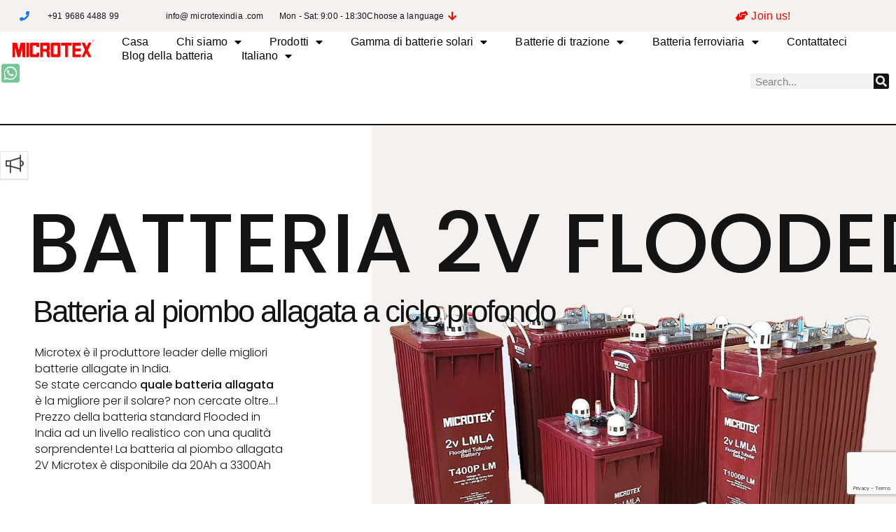

--- FILE ---
content_type: text/html; charset=UTF-8
request_url: https://microtexindia.com/it/prodotti-batteria/batteria-allagata/
body_size: 57678
content:
<!doctype html>
<html lang="it-IT" prefix="og: https://ogp.me/ns#">
<head><meta charset="UTF-8"><script>if(navigator.userAgent.match(/MSIE|Internet Explorer/i)||navigator.userAgent.match(/Trident\/7\..*?rv:11/i)){var href=document.location.href;if(!href.match(/[?&]nowprocket/)){if(href.indexOf("?")==-1){if(href.indexOf("#")==-1){document.location.href=href+"?nowprocket=1"}else{document.location.href=href.replace("#","?nowprocket=1#")}}else{if(href.indexOf("#")==-1){document.location.href=href+"&nowprocket=1"}else{document.location.href=href.replace("#","&nowprocket=1#")}}}}</script><script>(()=>{class RocketLazyLoadScripts{constructor(){this.v="2.0.4",this.userEvents=["keydown","keyup","mousedown","mouseup","mousemove","mouseover","mouseout","touchmove","touchstart","touchend","touchcancel","wheel","click","dblclick","input"],this.attributeEvents=["onblur","onclick","oncontextmenu","ondblclick","onfocus","onmousedown","onmouseenter","onmouseleave","onmousemove","onmouseout","onmouseover","onmouseup","onmousewheel","onscroll","onsubmit"]}async t(){this.i(),this.o(),/iP(ad|hone)/.test(navigator.userAgent)&&this.h(),this.u(),this.l(this),this.m(),this.k(this),this.p(this),this._(),await Promise.all([this.R(),this.L()]),this.lastBreath=Date.now(),this.S(this),this.P(),this.D(),this.O(),this.M(),await this.C(this.delayedScripts.normal),await this.C(this.delayedScripts.defer),await this.C(this.delayedScripts.async),await this.T(),await this.F(),await this.j(),await this.A(),window.dispatchEvent(new Event("rocket-allScriptsLoaded")),this.everythingLoaded=!0,this.lastTouchEnd&&await new Promise(t=>setTimeout(t,500-Date.now()+this.lastTouchEnd)),this.I(),this.H(),this.U(),this.W()}i(){this.CSPIssue=sessionStorage.getItem("rocketCSPIssue"),document.addEventListener("securitypolicyviolation",t=>{this.CSPIssue||"script-src-elem"!==t.violatedDirective||"data"!==t.blockedURI||(this.CSPIssue=!0,sessionStorage.setItem("rocketCSPIssue",!0))},{isRocket:!0})}o(){window.addEventListener("pageshow",t=>{this.persisted=t.persisted,this.realWindowLoadedFired=!0},{isRocket:!0}),window.addEventListener("pagehide",()=>{this.onFirstUserAction=null},{isRocket:!0})}h(){let t;function e(e){t=e}window.addEventListener("touchstart",e,{isRocket:!0}),window.addEventListener("touchend",function i(o){o.changedTouches[0]&&t.changedTouches[0]&&Math.abs(o.changedTouches[0].pageX-t.changedTouches[0].pageX)<10&&Math.abs(o.changedTouches[0].pageY-t.changedTouches[0].pageY)<10&&o.timeStamp-t.timeStamp<200&&(window.removeEventListener("touchstart",e,{isRocket:!0}),window.removeEventListener("touchend",i,{isRocket:!0}),"INPUT"===o.target.tagName&&"text"===o.target.type||(o.target.dispatchEvent(new TouchEvent("touchend",{target:o.target,bubbles:!0})),o.target.dispatchEvent(new MouseEvent("mouseover",{target:o.target,bubbles:!0})),o.target.dispatchEvent(new PointerEvent("click",{target:o.target,bubbles:!0,cancelable:!0,detail:1,clientX:o.changedTouches[0].clientX,clientY:o.changedTouches[0].clientY})),event.preventDefault()))},{isRocket:!0})}q(t){this.userActionTriggered||("mousemove"!==t.type||this.firstMousemoveIgnored?"keyup"===t.type||"mouseover"===t.type||"mouseout"===t.type||(this.userActionTriggered=!0,this.onFirstUserAction&&this.onFirstUserAction()):this.firstMousemoveIgnored=!0),"click"===t.type&&t.preventDefault(),t.stopPropagation(),t.stopImmediatePropagation(),"touchstart"===this.lastEvent&&"touchend"===t.type&&(this.lastTouchEnd=Date.now()),"click"===t.type&&(this.lastTouchEnd=0),this.lastEvent=t.type,t.composedPath&&t.composedPath()[0].getRootNode()instanceof ShadowRoot&&(t.rocketTarget=t.composedPath()[0]),this.savedUserEvents.push(t)}u(){this.savedUserEvents=[],this.userEventHandler=this.q.bind(this),this.userEvents.forEach(t=>window.addEventListener(t,this.userEventHandler,{passive:!1,isRocket:!0})),document.addEventListener("visibilitychange",this.userEventHandler,{isRocket:!0})}U(){this.userEvents.forEach(t=>window.removeEventListener(t,this.userEventHandler,{passive:!1,isRocket:!0})),document.removeEventListener("visibilitychange",this.userEventHandler,{isRocket:!0}),this.savedUserEvents.forEach(t=>{(t.rocketTarget||t.target).dispatchEvent(new window[t.constructor.name](t.type,t))})}m(){const t="return false",e=Array.from(this.attributeEvents,t=>"data-rocket-"+t),i="["+this.attributeEvents.join("],[")+"]",o="[data-rocket-"+this.attributeEvents.join("],[data-rocket-")+"]",s=(e,i,o)=>{o&&o!==t&&(e.setAttribute("data-rocket-"+i,o),e["rocket"+i]=new Function("event",o),e.setAttribute(i,t))};new MutationObserver(t=>{for(const n of t)"attributes"===n.type&&(n.attributeName.startsWith("data-rocket-")||this.everythingLoaded?n.attributeName.startsWith("data-rocket-")&&this.everythingLoaded&&this.N(n.target,n.attributeName.substring(12)):s(n.target,n.attributeName,n.target.getAttribute(n.attributeName))),"childList"===n.type&&n.addedNodes.forEach(t=>{if(t.nodeType===Node.ELEMENT_NODE)if(this.everythingLoaded)for(const i of[t,...t.querySelectorAll(o)])for(const t of i.getAttributeNames())e.includes(t)&&this.N(i,t.substring(12));else for(const e of[t,...t.querySelectorAll(i)])for(const t of e.getAttributeNames())this.attributeEvents.includes(t)&&s(e,t,e.getAttribute(t))})}).observe(document,{subtree:!0,childList:!0,attributeFilter:[...this.attributeEvents,...e]})}I(){this.attributeEvents.forEach(t=>{document.querySelectorAll("[data-rocket-"+t+"]").forEach(e=>{this.N(e,t)})})}N(t,e){const i=t.getAttribute("data-rocket-"+e);i&&(t.setAttribute(e,i),t.removeAttribute("data-rocket-"+e))}k(t){Object.defineProperty(HTMLElement.prototype,"onclick",{get(){return this.rocketonclick||null},set(e){this.rocketonclick=e,this.setAttribute(t.everythingLoaded?"onclick":"data-rocket-onclick","this.rocketonclick(event)")}})}S(t){function e(e,i){let o=e[i];e[i]=null,Object.defineProperty(e,i,{get:()=>o,set(s){t.everythingLoaded?o=s:e["rocket"+i]=o=s}})}e(document,"onreadystatechange"),e(window,"onload"),e(window,"onpageshow");try{Object.defineProperty(document,"readyState",{get:()=>t.rocketReadyState,set(e){t.rocketReadyState=e},configurable:!0}),document.readyState="loading"}catch(t){console.log("WPRocket DJE readyState conflict, bypassing")}}l(t){this.originalAddEventListener=EventTarget.prototype.addEventListener,this.originalRemoveEventListener=EventTarget.prototype.removeEventListener,this.savedEventListeners=[],EventTarget.prototype.addEventListener=function(e,i,o){o&&o.isRocket||!t.B(e,this)&&!t.userEvents.includes(e)||t.B(e,this)&&!t.userActionTriggered||e.startsWith("rocket-")||t.everythingLoaded?t.originalAddEventListener.call(this,e,i,o):(t.savedEventListeners.push({target:this,remove:!1,type:e,func:i,options:o}),"mouseenter"!==e&&"mouseleave"!==e||t.originalAddEventListener.call(this,e,t.savedUserEvents.push,o))},EventTarget.prototype.removeEventListener=function(e,i,o){o&&o.isRocket||!t.B(e,this)&&!t.userEvents.includes(e)||t.B(e,this)&&!t.userActionTriggered||e.startsWith("rocket-")||t.everythingLoaded?t.originalRemoveEventListener.call(this,e,i,o):t.savedEventListeners.push({target:this,remove:!0,type:e,func:i,options:o})}}J(t,e){this.savedEventListeners=this.savedEventListeners.filter(i=>{let o=i.type,s=i.target||window;return e!==o||t!==s||(this.B(o,s)&&(i.type="rocket-"+o),this.$(i),!1)})}H(){EventTarget.prototype.addEventListener=this.originalAddEventListener,EventTarget.prototype.removeEventListener=this.originalRemoveEventListener,this.savedEventListeners.forEach(t=>this.$(t))}$(t){t.remove?this.originalRemoveEventListener.call(t.target,t.type,t.func,t.options):this.originalAddEventListener.call(t.target,t.type,t.func,t.options)}p(t){let e;function i(e){return t.everythingLoaded?e:e.split(" ").map(t=>"load"===t||t.startsWith("load.")?"rocket-jquery-load":t).join(" ")}function o(o){function s(e){const s=o.fn[e];o.fn[e]=o.fn.init.prototype[e]=function(){return this[0]===window&&t.userActionTriggered&&("string"==typeof arguments[0]||arguments[0]instanceof String?arguments[0]=i(arguments[0]):"object"==typeof arguments[0]&&Object.keys(arguments[0]).forEach(t=>{const e=arguments[0][t];delete arguments[0][t],arguments[0][i(t)]=e})),s.apply(this,arguments),this}}if(o&&o.fn&&!t.allJQueries.includes(o)){const e={DOMContentLoaded:[],"rocket-DOMContentLoaded":[]};for(const t in e)document.addEventListener(t,()=>{e[t].forEach(t=>t())},{isRocket:!0});o.fn.ready=o.fn.init.prototype.ready=function(i){function s(){parseInt(o.fn.jquery)>2?setTimeout(()=>i.bind(document)(o)):i.bind(document)(o)}return"function"==typeof i&&(t.realDomReadyFired?!t.userActionTriggered||t.fauxDomReadyFired?s():e["rocket-DOMContentLoaded"].push(s):e.DOMContentLoaded.push(s)),o([])},s("on"),s("one"),s("off"),t.allJQueries.push(o)}e=o}t.allJQueries=[],o(window.jQuery),Object.defineProperty(window,"jQuery",{get:()=>e,set(t){o(t)}})}P(){const t=new Map;document.write=document.writeln=function(e){const i=document.currentScript,o=document.createRange(),s=i.parentElement;let n=t.get(i);void 0===n&&(n=i.nextSibling,t.set(i,n));const c=document.createDocumentFragment();o.setStart(c,0),c.appendChild(o.createContextualFragment(e)),s.insertBefore(c,n)}}async R(){return new Promise(t=>{this.userActionTriggered?t():this.onFirstUserAction=t})}async L(){return new Promise(t=>{document.addEventListener("DOMContentLoaded",()=>{this.realDomReadyFired=!0,t()},{isRocket:!0})})}async j(){return this.realWindowLoadedFired?Promise.resolve():new Promise(t=>{window.addEventListener("load",t,{isRocket:!0})})}M(){this.pendingScripts=[];this.scriptsMutationObserver=new MutationObserver(t=>{for(const e of t)e.addedNodes.forEach(t=>{"SCRIPT"!==t.tagName||t.noModule||t.isWPRocket||this.pendingScripts.push({script:t,promise:new Promise(e=>{const i=()=>{const i=this.pendingScripts.findIndex(e=>e.script===t);i>=0&&this.pendingScripts.splice(i,1),e()};t.addEventListener("load",i,{isRocket:!0}),t.addEventListener("error",i,{isRocket:!0}),setTimeout(i,1e3)})})})}),this.scriptsMutationObserver.observe(document,{childList:!0,subtree:!0})}async F(){await this.X(),this.pendingScripts.length?(await this.pendingScripts[0].promise,await this.F()):this.scriptsMutationObserver.disconnect()}D(){this.delayedScripts={normal:[],async:[],defer:[]},document.querySelectorAll("script[type$=rocketlazyloadscript]").forEach(t=>{t.hasAttribute("data-rocket-src")?t.hasAttribute("async")&&!1!==t.async?this.delayedScripts.async.push(t):t.hasAttribute("defer")&&!1!==t.defer||"module"===t.getAttribute("data-rocket-type")?this.delayedScripts.defer.push(t):this.delayedScripts.normal.push(t):this.delayedScripts.normal.push(t)})}async _(){await this.L();let t=[];document.querySelectorAll("script[type$=rocketlazyloadscript][data-rocket-src]").forEach(e=>{let i=e.getAttribute("data-rocket-src");if(i&&!i.startsWith("data:")){i.startsWith("//")&&(i=location.protocol+i);try{const o=new URL(i).origin;o!==location.origin&&t.push({src:o,crossOrigin:e.crossOrigin||"module"===e.getAttribute("data-rocket-type")})}catch(t){}}}),t=[...new Map(t.map(t=>[JSON.stringify(t),t])).values()],this.Y(t,"preconnect")}async G(t){if(await this.K(),!0!==t.noModule||!("noModule"in HTMLScriptElement.prototype))return new Promise(e=>{let i;function o(){(i||t).setAttribute("data-rocket-status","executed"),e()}try{if(navigator.userAgent.includes("Firefox/")||""===navigator.vendor||this.CSPIssue)i=document.createElement("script"),[...t.attributes].forEach(t=>{let e=t.nodeName;"type"!==e&&("data-rocket-type"===e&&(e="type"),"data-rocket-src"===e&&(e="src"),i.setAttribute(e,t.nodeValue))}),t.text&&(i.text=t.text),t.nonce&&(i.nonce=t.nonce),i.hasAttribute("src")?(i.addEventListener("load",o,{isRocket:!0}),i.addEventListener("error",()=>{i.setAttribute("data-rocket-status","failed-network"),e()},{isRocket:!0}),setTimeout(()=>{i.isConnected||e()},1)):(i.text=t.text,o()),i.isWPRocket=!0,t.parentNode.replaceChild(i,t);else{const i=t.getAttribute("data-rocket-type"),s=t.getAttribute("data-rocket-src");i?(t.type=i,t.removeAttribute("data-rocket-type")):t.removeAttribute("type"),t.addEventListener("load",o,{isRocket:!0}),t.addEventListener("error",i=>{this.CSPIssue&&i.target.src.startsWith("data:")?(console.log("WPRocket: CSP fallback activated"),t.removeAttribute("src"),this.G(t).then(e)):(t.setAttribute("data-rocket-status","failed-network"),e())},{isRocket:!0}),s?(t.fetchPriority="high",t.removeAttribute("data-rocket-src"),t.src=s):t.src="data:text/javascript;base64,"+window.btoa(unescape(encodeURIComponent(t.text)))}}catch(i){t.setAttribute("data-rocket-status","failed-transform"),e()}});t.setAttribute("data-rocket-status","skipped")}async C(t){const e=t.shift();return e?(e.isConnected&&await this.G(e),this.C(t)):Promise.resolve()}O(){this.Y([...this.delayedScripts.normal,...this.delayedScripts.defer,...this.delayedScripts.async],"preload")}Y(t,e){this.trash=this.trash||[];let i=!0;var o=document.createDocumentFragment();t.forEach(t=>{const s=t.getAttribute&&t.getAttribute("data-rocket-src")||t.src;if(s&&!s.startsWith("data:")){const n=document.createElement("link");n.href=s,n.rel=e,"preconnect"!==e&&(n.as="script",n.fetchPriority=i?"high":"low"),t.getAttribute&&"module"===t.getAttribute("data-rocket-type")&&(n.crossOrigin=!0),t.crossOrigin&&(n.crossOrigin=t.crossOrigin),t.integrity&&(n.integrity=t.integrity),t.nonce&&(n.nonce=t.nonce),o.appendChild(n),this.trash.push(n),i=!1}}),document.head.appendChild(o)}W(){this.trash.forEach(t=>t.remove())}async T(){try{document.readyState="interactive"}catch(t){}this.fauxDomReadyFired=!0;try{await this.K(),this.J(document,"readystatechange"),document.dispatchEvent(new Event("rocket-readystatechange")),await this.K(),document.rocketonreadystatechange&&document.rocketonreadystatechange(),await this.K(),this.J(document,"DOMContentLoaded"),document.dispatchEvent(new Event("rocket-DOMContentLoaded")),await this.K(),this.J(window,"DOMContentLoaded"),window.dispatchEvent(new Event("rocket-DOMContentLoaded"))}catch(t){console.error(t)}}async A(){try{document.readyState="complete"}catch(t){}try{await this.K(),this.J(document,"readystatechange"),document.dispatchEvent(new Event("rocket-readystatechange")),await this.K(),document.rocketonreadystatechange&&document.rocketonreadystatechange(),await this.K(),this.J(window,"load"),window.dispatchEvent(new Event("rocket-load")),await this.K(),window.rocketonload&&window.rocketonload(),await this.K(),this.allJQueries.forEach(t=>t(window).trigger("rocket-jquery-load")),await this.K(),this.J(window,"pageshow");const t=new Event("rocket-pageshow");t.persisted=this.persisted,window.dispatchEvent(t),await this.K(),window.rocketonpageshow&&window.rocketonpageshow({persisted:this.persisted})}catch(t){console.error(t)}}async K(){Date.now()-this.lastBreath>45&&(await this.X(),this.lastBreath=Date.now())}async X(){return document.hidden?new Promise(t=>setTimeout(t)):new Promise(t=>requestAnimationFrame(t))}B(t,e){return e===document&&"readystatechange"===t||(e===document&&"DOMContentLoaded"===t||(e===window&&"DOMContentLoaded"===t||(e===window&&"load"===t||e===window&&"pageshow"===t)))}static run(){(new RocketLazyLoadScripts).t()}}RocketLazyLoadScripts.run()})();</script>
	
	<meta name="viewport" content="width=device-width, initial-scale=1">
	<link rel="profile" href="https://gmpg.org/xfn/11">
	
<!-- Ottimizzazione per i motori di ricerca di Rank Math - https://rankmath.com/ -->
<title>Batteria 2V Flooded? Migliori batterie per il solare Off Grid Solar</title>
<link data-rocket-prefetch href="https://fonts.googleapis.com" rel="dns-prefetch">
<link data-rocket-preload as="style" href="https://fonts.googleapis.com/css2?family=Cormorant+Garamond:wght@300&#038;family=Poppins:wght@300;500&#038;display=swap" rel="preload">
<link href="https://fonts.googleapis.com/css2?family=Cormorant+Garamond:wght@300&#038;family=Poppins:wght@300;500&#038;display=swap" media="print" onload="this.media=&#039;all&#039;" rel="stylesheet">
<noscript data-wpr-hosted-gf-parameters=""><link rel="stylesheet" href="https://fonts.googleapis.com/css2?family=Cormorant+Garamond:wght@300&#038;family=Poppins:wght@300;500&#038;display=swap"></noscript><link rel="preload" data-rocket-preload as="image" href="https://microtexindia.com/wp-content/uploads/2021/08/Microtex-Logo-1.webp" fetchpriority="high">
<meta name="description" content="La batteria allagata Microtex con elettrolita ha un&#039;eccellente capacità di riserva. Le batterie al piombo allagate offrono caratteristiche di ciclo profondo e scarico profondo"/>
<meta name="robots" content="follow, index, max-snippet:-1, max-video-preview:-1, max-image-preview:large"/>
<link rel="canonical" href="https://microtexindia.com/it/prodotti-batteria/batteria-allagata/" />
<meta property="og:locale" content="it_IT" />
<meta property="og:type" content="article" />
<meta property="og:title" content="Batteria 2V Flooded? Migliori batterie per il solare Off Grid Solar" />
<meta property="og:description" content="La batteria allagata Microtex con elettrolita ha un&#039;eccellente capacità di riserva. Le batterie al piombo allagate offrono caratteristiche di ciclo profondo e scarico profondo" />
<meta property="og:url" content="https://microtexindia.com/it/prodotti-batteria/batteria-allagata/" />
<meta property="og:site_name" content="Microtex" />
<meta property="og:image" content="https://microtexindia.com/wp-content/uploads/elementor/thumbs/2V-Flooded-Battery-1-pi0na0ybapfe2gx2qmrd6q29spjgwhmtmlpmtq68sg.jpg" />
<meta property="og:image:secure_url" content="https://microtexindia.com/wp-content/uploads/elementor/thumbs/2V-Flooded-Battery-1-pi0na0ybapfe2gx2qmrd6q29spjgwhmtmlpmtq68sg.jpg" />
<meta property="og:image:alt" content="batteria allagata" />
<meta property="article:published_time" content="2025-01-04T07:53:22+05:30" />
<meta property="og:video" content="https://www.youtube.com/embed/2AClETcnWEg" />
<meta property="video:duration" content="393" />
<meta property="og:video" content="https://www.youtube.com/embed/Ph8Y04m7ODA" />
<meta property="video:duration" content="101" />
<meta property="ya:ovs:upload_date" content="2020-11-20" />
<meta property="ya:ovs:allow_embed" content="true" />
<meta name="twitter:card" content="summary_large_image" />
<meta name="twitter:title" content="Batteria 2V Flooded? Migliori batterie per il solare Off Grid Solar" />
<meta name="twitter:description" content="La batteria allagata Microtex con elettrolita ha un&#039;eccellente capacità di riserva. Le batterie al piombo allagate offrono caratteristiche di ciclo profondo e scarico profondo" />
<meta name="twitter:image" content="https://microtexindia.com/wp-content/uploads/elementor/thumbs/2V-Flooded-Battery-1-pi0na0ybapfe2gx2qmrd6q29spjgwhmtmlpmtq68sg.jpg" />
<meta name="twitter:label1" content="Tempo di lettura" />
<meta name="twitter:data1" content="19 minuti" />
<script type="application/ld+json" class="rank-math-schema-pro">{"@context":"https://schema.org","@graph":[{"@type":["Person","Organization"],"@id":"https://microtexindia.com/it/#person/","name":"MicrotexE21","logo":{"@type":"ImageObject","@id":"https://microtexindia.com/it/#logo/","url":"https://microtexindia.com/wp-content/uploads/2021/08/Microtex-Logo-1-150x45.png","contentUrl":"https://microtexindia.com/wp-content/uploads/2021/08/Microtex-Logo-1-150x45.png","caption":"MicrotexE21","inLanguage":"it-IT"},"image":{"@type":"ImageObject","@id":"https://microtexindia.com/it/#logo/","url":"https://microtexindia.com/wp-content/uploads/2021/08/Microtex-Logo-1-150x45.png","contentUrl":"https://microtexindia.com/wp-content/uploads/2021/08/Microtex-Logo-1-150x45.png","caption":"MicrotexE21","inLanguage":"it-IT"}},{"@type":"WebSite","@id":"https://microtexindia.com/it/#website/","url":"https://microtexindia.com/it/","name":"MicrotexE21","publisher":{"@id":"https://microtexindia.com/it/#person/"},"inLanguage":"it-IT"},{"@type":"ImageObject","@id":"https://microtexindia.com/wp-content/uploads/elementor/thumbs/2V-Flooded-Battery-1-pi0na0ybapfe2gx2qmrd6q29spjgwhmtmlpmtq68sg.jpg","url":"https://microtexindia.com/wp-content/uploads/elementor/thumbs/2V-Flooded-Battery-1-pi0na0ybapfe2gx2qmrd6q29spjgwhmtmlpmtq68sg.jpg","width":"200","height":"200","inLanguage":"it-IT"},{"@type":"WebPage","@id":"https://microtexindia.com/it/prodotti-batteria/batteria-allagata/#webpage","url":"https://microtexindia.com/it/prodotti-batteria/batteria-allagata/","name":"Batteria 2V Flooded? Migliori batterie per il solare Off Grid Solar","datePublished":"2025-01-04T07:53:22+05:30","dateModified":"2025-01-04T07:53:22+05:30","isPartOf":{"@id":"https://microtexindia.com/it/#website/"},"primaryImageOfPage":{"@id":"https://microtexindia.com/wp-content/uploads/elementor/thumbs/2V-Flooded-Battery-1-pi0na0ybapfe2gx2qmrd6q29spjgwhmtmlpmtq68sg.jpg"},"inLanguage":"it-IT"},{"@type":"Person","@id":"https://microtexindia.com/it/author/ravigovindan/","name":"RaviGovindan","url":"https://microtexindia.com/it/author/ravigovindan/","image":{"@type":"ImageObject","@id":"https://secure.gravatar.com/avatar/1fe7a466eada3c42a537e6b72866b63315c074d28ea03381d2992fb57ecda157?s=96&amp;d=mm&amp;r=g","url":"https://secure.gravatar.com/avatar/1fe7a466eada3c42a537e6b72866b63315c074d28ea03381d2992fb57ecda157?s=96&amp;d=mm&amp;r=g","caption":"RaviGovindan","inLanguage":"it-IT"},"sameAs":["http://microtexindia.com"]},{"headline":"Batteria 2V Flooded? Migliori batterie per il solare Off Grid Solar","description":"La batteria allagata Microtex con elettrolita ha un&#039;eccellente capacit\u00e0 di riserva. Le batterie al piombo allagate offrono caratteristiche di ciclo profondo e scarico profondo","datePublished":"2025-01-04T07:53:22+05:30","dateModified":"2025-01-04T07:53:22+05:30","image":{"@id":"https://microtexindia.com/wp-content/uploads/elementor/thumbs/2V-Flooded-Battery-1-pi0na0ybapfe2gx2qmrd6q29spjgwhmtmlpmtq68sg.jpg"},"author":{"@id":"https://microtexindia.com/it/author/ravigovindan/","name":"RaviGovindan"},"@type":"Article","name":"Batteria 2V Flooded? Migliori batterie per il solare Off Grid Solar","@id":"https://microtexindia.com/it/prodotti-batteria/batteria-allagata/#schema-499955","isPartOf":{"@id":"https://microtexindia.com/it/prodotti-batteria/batteria-allagata/#webpage"},"publisher":{"@id":"https://microtexindia.com/it/#person/"},"inLanguage":"it-IT","mainEntityOfPage":{"@id":"https://microtexindia.com/it/prodotti-batteria/batteria-allagata/#webpage"}},{"@type":"VideoObject","name":"Microtex Battery Manufacturing Plant 2021","description":"Microtex Energy Private Limited is a leading Battery manufacturing company in India.  Our battery manufacturing plant in India produces lead acid battery for...","uploadDate":"2020-11-20","embedUrl":"https://www.youtube.com/embed/2AClETcnWEg","duration":"PT6M33S","width":"1280","height":"720","isFamilyFriendly":"True","@id":"https://microtexindia.com/it/prodotti-batteria/batteria-allagata/#schema-499956","isPartOf":{"@id":"https://microtexindia.com/it/prodotti-batteria/batteria-allagata/#webpage"},"publisher":{"@id":"https://microtexindia.com/it/#person/"},"inLanguage":"it-IT"},{"@type":"VideoObject","name":"Microtex brief introduction video","description":"Lead-acid Battery manufacturing brief introduction to Microtex batteries","uploadDate":"2019-02-28","embedUrl":"https://www.youtube.com/embed/Ph8Y04m7ODA","duration":"PT1M41S","width":"1280","height":"720","isFamilyFriendly":"True","@id":"https://microtexindia.com/it/prodotti-batteria/batteria-allagata/#schema-499957","isPartOf":{"@id":"https://microtexindia.com/it/prodotti-batteria/batteria-allagata/#webpage"},"publisher":{"@id":"https://microtexindia.com/it/#person/"},"inLanguage":"it-IT"}]}</script>
<!-- /Rank Math WordPress SEO plugin -->

<link rel='preconnect' href='//www.google-analytics.com' />
<link href='https://fonts.gstatic.com' crossorigin rel='preconnect' />
<link rel="alternate" type="application/rss+xml" title="Microtex &raquo; Feed" href="https://microtexindia.com/it/feed/" />
<link rel="alternate" type="application/rss+xml" title="Microtex &raquo; Feed dei commenti" href="https://microtexindia.com/it/comments/feed/" />
<link rel="alternate" title="oEmbed (JSON)" type="application/json+oembed" href="https://microtexindia.com/it/wp-json/oembed/1.0/embed?url=https%3A%2F%2Fmicrotexindia.com%2Fit%2Fprodotti-batteria%2Fbatteria-allagata%2F" />
<link rel="alternate" title="oEmbed (XML)" type="text/xml+oembed" href="https://microtexindia.com/it/wp-json/oembed/1.0/embed?url=https%3A%2F%2Fmicrotexindia.com%2Fit%2Fprodotti-batteria%2Fbatteria-allagata%2F&#038;format=xml" />
<style id='wp-img-auto-sizes-contain-inline-css'>
img:is([sizes=auto i],[sizes^="auto," i]){contain-intrinsic-size:3000px 1500px}
/*# sourceURL=wp-img-auto-sizes-contain-inline-css */
</style>
<style id='wp-emoji-styles-inline-css'>

	img.wp-smiley, img.emoji {
		display: inline !important;
		border: none !important;
		box-shadow: none !important;
		height: 1em !important;
		width: 1em !important;
		margin: 0 0.07em !important;
		vertical-align: -0.1em !important;
		background: none !important;
		padding: 0 !important;
	}
/*# sourceURL=wp-emoji-styles-inline-css */
</style>
<link rel='stylesheet' id='wp-block-library-css' href='https://microtexindia.com/wp-includes/css/dist/block-library/style.min.css?ver=6.9' media='all' />
<style id='global-styles-inline-css'>
:root{--wp--preset--aspect-ratio--square: 1;--wp--preset--aspect-ratio--4-3: 4/3;--wp--preset--aspect-ratio--3-4: 3/4;--wp--preset--aspect-ratio--3-2: 3/2;--wp--preset--aspect-ratio--2-3: 2/3;--wp--preset--aspect-ratio--16-9: 16/9;--wp--preset--aspect-ratio--9-16: 9/16;--wp--preset--color--black: #000000;--wp--preset--color--cyan-bluish-gray: #abb8c3;--wp--preset--color--white: #ffffff;--wp--preset--color--pale-pink: #f78da7;--wp--preset--color--vivid-red: #cf2e2e;--wp--preset--color--luminous-vivid-orange: #ff6900;--wp--preset--color--luminous-vivid-amber: #fcb900;--wp--preset--color--light-green-cyan: #7bdcb5;--wp--preset--color--vivid-green-cyan: #00d084;--wp--preset--color--pale-cyan-blue: #8ed1fc;--wp--preset--color--vivid-cyan-blue: #0693e3;--wp--preset--color--vivid-purple: #9b51e0;--wp--preset--gradient--vivid-cyan-blue-to-vivid-purple: linear-gradient(135deg,rgb(6,147,227) 0%,rgb(155,81,224) 100%);--wp--preset--gradient--light-green-cyan-to-vivid-green-cyan: linear-gradient(135deg,rgb(122,220,180) 0%,rgb(0,208,130) 100%);--wp--preset--gradient--luminous-vivid-amber-to-luminous-vivid-orange: linear-gradient(135deg,rgb(252,185,0) 0%,rgb(255,105,0) 100%);--wp--preset--gradient--luminous-vivid-orange-to-vivid-red: linear-gradient(135deg,rgb(255,105,0) 0%,rgb(207,46,46) 100%);--wp--preset--gradient--very-light-gray-to-cyan-bluish-gray: linear-gradient(135deg,rgb(238,238,238) 0%,rgb(169,184,195) 100%);--wp--preset--gradient--cool-to-warm-spectrum: linear-gradient(135deg,rgb(74,234,220) 0%,rgb(151,120,209) 20%,rgb(207,42,186) 40%,rgb(238,44,130) 60%,rgb(251,105,98) 80%,rgb(254,248,76) 100%);--wp--preset--gradient--blush-light-purple: linear-gradient(135deg,rgb(255,206,236) 0%,rgb(152,150,240) 100%);--wp--preset--gradient--blush-bordeaux: linear-gradient(135deg,rgb(254,205,165) 0%,rgb(254,45,45) 50%,rgb(107,0,62) 100%);--wp--preset--gradient--luminous-dusk: linear-gradient(135deg,rgb(255,203,112) 0%,rgb(199,81,192) 50%,rgb(65,88,208) 100%);--wp--preset--gradient--pale-ocean: linear-gradient(135deg,rgb(255,245,203) 0%,rgb(182,227,212) 50%,rgb(51,167,181) 100%);--wp--preset--gradient--electric-grass: linear-gradient(135deg,rgb(202,248,128) 0%,rgb(113,206,126) 100%);--wp--preset--gradient--midnight: linear-gradient(135deg,rgb(2,3,129) 0%,rgb(40,116,252) 100%);--wp--preset--font-size--small: 13px;--wp--preset--font-size--medium: 20px;--wp--preset--font-size--large: 36px;--wp--preset--font-size--x-large: 42px;--wp--preset--spacing--20: 0.44rem;--wp--preset--spacing--30: 0.67rem;--wp--preset--spacing--40: 1rem;--wp--preset--spacing--50: 1.5rem;--wp--preset--spacing--60: 2.25rem;--wp--preset--spacing--70: 3.38rem;--wp--preset--spacing--80: 5.06rem;--wp--preset--shadow--natural: 6px 6px 9px rgba(0, 0, 0, 0.2);--wp--preset--shadow--deep: 12px 12px 50px rgba(0, 0, 0, 0.4);--wp--preset--shadow--sharp: 6px 6px 0px rgba(0, 0, 0, 0.2);--wp--preset--shadow--outlined: 6px 6px 0px -3px rgb(255, 255, 255), 6px 6px rgb(0, 0, 0);--wp--preset--shadow--crisp: 6px 6px 0px rgb(0, 0, 0);}:root { --wp--style--global--content-size: 800px;--wp--style--global--wide-size: 1200px; }:where(body) { margin: 0; }.wp-site-blocks > .alignleft { float: left; margin-right: 2em; }.wp-site-blocks > .alignright { float: right; margin-left: 2em; }.wp-site-blocks > .aligncenter { justify-content: center; margin-left: auto; margin-right: auto; }:where(.wp-site-blocks) > * { margin-block-start: 24px; margin-block-end: 0; }:where(.wp-site-blocks) > :first-child { margin-block-start: 0; }:where(.wp-site-blocks) > :last-child { margin-block-end: 0; }:root { --wp--style--block-gap: 24px; }:root :where(.is-layout-flow) > :first-child{margin-block-start: 0;}:root :where(.is-layout-flow) > :last-child{margin-block-end: 0;}:root :where(.is-layout-flow) > *{margin-block-start: 24px;margin-block-end: 0;}:root :where(.is-layout-constrained) > :first-child{margin-block-start: 0;}:root :where(.is-layout-constrained) > :last-child{margin-block-end: 0;}:root :where(.is-layout-constrained) > *{margin-block-start: 24px;margin-block-end: 0;}:root :where(.is-layout-flex){gap: 24px;}:root :where(.is-layout-grid){gap: 24px;}.is-layout-flow > .alignleft{float: left;margin-inline-start: 0;margin-inline-end: 2em;}.is-layout-flow > .alignright{float: right;margin-inline-start: 2em;margin-inline-end: 0;}.is-layout-flow > .aligncenter{margin-left: auto !important;margin-right: auto !important;}.is-layout-constrained > .alignleft{float: left;margin-inline-start: 0;margin-inline-end: 2em;}.is-layout-constrained > .alignright{float: right;margin-inline-start: 2em;margin-inline-end: 0;}.is-layout-constrained > .aligncenter{margin-left: auto !important;margin-right: auto !important;}.is-layout-constrained > :where(:not(.alignleft):not(.alignright):not(.alignfull)){max-width: var(--wp--style--global--content-size);margin-left: auto !important;margin-right: auto !important;}.is-layout-constrained > .alignwide{max-width: var(--wp--style--global--wide-size);}body .is-layout-flex{display: flex;}.is-layout-flex{flex-wrap: wrap;align-items: center;}.is-layout-flex > :is(*, div){margin: 0;}body .is-layout-grid{display: grid;}.is-layout-grid > :is(*, div){margin: 0;}body{padding-top: 0px;padding-right: 0px;padding-bottom: 0px;padding-left: 0px;}a:where(:not(.wp-element-button)){text-decoration: underline;}:root :where(.wp-element-button, .wp-block-button__link){background-color: #32373c;border-width: 0;color: #fff;font-family: inherit;font-size: inherit;font-style: inherit;font-weight: inherit;letter-spacing: inherit;line-height: inherit;padding-top: calc(0.667em + 2px);padding-right: calc(1.333em + 2px);padding-bottom: calc(0.667em + 2px);padding-left: calc(1.333em + 2px);text-decoration: none;text-transform: inherit;}.has-black-color{color: var(--wp--preset--color--black) !important;}.has-cyan-bluish-gray-color{color: var(--wp--preset--color--cyan-bluish-gray) !important;}.has-white-color{color: var(--wp--preset--color--white) !important;}.has-pale-pink-color{color: var(--wp--preset--color--pale-pink) !important;}.has-vivid-red-color{color: var(--wp--preset--color--vivid-red) !important;}.has-luminous-vivid-orange-color{color: var(--wp--preset--color--luminous-vivid-orange) !important;}.has-luminous-vivid-amber-color{color: var(--wp--preset--color--luminous-vivid-amber) !important;}.has-light-green-cyan-color{color: var(--wp--preset--color--light-green-cyan) !important;}.has-vivid-green-cyan-color{color: var(--wp--preset--color--vivid-green-cyan) !important;}.has-pale-cyan-blue-color{color: var(--wp--preset--color--pale-cyan-blue) !important;}.has-vivid-cyan-blue-color{color: var(--wp--preset--color--vivid-cyan-blue) !important;}.has-vivid-purple-color{color: var(--wp--preset--color--vivid-purple) !important;}.has-black-background-color{background-color: var(--wp--preset--color--black) !important;}.has-cyan-bluish-gray-background-color{background-color: var(--wp--preset--color--cyan-bluish-gray) !important;}.has-white-background-color{background-color: var(--wp--preset--color--white) !important;}.has-pale-pink-background-color{background-color: var(--wp--preset--color--pale-pink) !important;}.has-vivid-red-background-color{background-color: var(--wp--preset--color--vivid-red) !important;}.has-luminous-vivid-orange-background-color{background-color: var(--wp--preset--color--luminous-vivid-orange) !important;}.has-luminous-vivid-amber-background-color{background-color: var(--wp--preset--color--luminous-vivid-amber) !important;}.has-light-green-cyan-background-color{background-color: var(--wp--preset--color--light-green-cyan) !important;}.has-vivid-green-cyan-background-color{background-color: var(--wp--preset--color--vivid-green-cyan) !important;}.has-pale-cyan-blue-background-color{background-color: var(--wp--preset--color--pale-cyan-blue) !important;}.has-vivid-cyan-blue-background-color{background-color: var(--wp--preset--color--vivid-cyan-blue) !important;}.has-vivid-purple-background-color{background-color: var(--wp--preset--color--vivid-purple) !important;}.has-black-border-color{border-color: var(--wp--preset--color--black) !important;}.has-cyan-bluish-gray-border-color{border-color: var(--wp--preset--color--cyan-bluish-gray) !important;}.has-white-border-color{border-color: var(--wp--preset--color--white) !important;}.has-pale-pink-border-color{border-color: var(--wp--preset--color--pale-pink) !important;}.has-vivid-red-border-color{border-color: var(--wp--preset--color--vivid-red) !important;}.has-luminous-vivid-orange-border-color{border-color: var(--wp--preset--color--luminous-vivid-orange) !important;}.has-luminous-vivid-amber-border-color{border-color: var(--wp--preset--color--luminous-vivid-amber) !important;}.has-light-green-cyan-border-color{border-color: var(--wp--preset--color--light-green-cyan) !important;}.has-vivid-green-cyan-border-color{border-color: var(--wp--preset--color--vivid-green-cyan) !important;}.has-pale-cyan-blue-border-color{border-color: var(--wp--preset--color--pale-cyan-blue) !important;}.has-vivid-cyan-blue-border-color{border-color: var(--wp--preset--color--vivid-cyan-blue) !important;}.has-vivid-purple-border-color{border-color: var(--wp--preset--color--vivid-purple) !important;}.has-vivid-cyan-blue-to-vivid-purple-gradient-background{background: var(--wp--preset--gradient--vivid-cyan-blue-to-vivid-purple) !important;}.has-light-green-cyan-to-vivid-green-cyan-gradient-background{background: var(--wp--preset--gradient--light-green-cyan-to-vivid-green-cyan) !important;}.has-luminous-vivid-amber-to-luminous-vivid-orange-gradient-background{background: var(--wp--preset--gradient--luminous-vivid-amber-to-luminous-vivid-orange) !important;}.has-luminous-vivid-orange-to-vivid-red-gradient-background{background: var(--wp--preset--gradient--luminous-vivid-orange-to-vivid-red) !important;}.has-very-light-gray-to-cyan-bluish-gray-gradient-background{background: var(--wp--preset--gradient--very-light-gray-to-cyan-bluish-gray) !important;}.has-cool-to-warm-spectrum-gradient-background{background: var(--wp--preset--gradient--cool-to-warm-spectrum) !important;}.has-blush-light-purple-gradient-background{background: var(--wp--preset--gradient--blush-light-purple) !important;}.has-blush-bordeaux-gradient-background{background: var(--wp--preset--gradient--blush-bordeaux) !important;}.has-luminous-dusk-gradient-background{background: var(--wp--preset--gradient--luminous-dusk) !important;}.has-pale-ocean-gradient-background{background: var(--wp--preset--gradient--pale-ocean) !important;}.has-electric-grass-gradient-background{background: var(--wp--preset--gradient--electric-grass) !important;}.has-midnight-gradient-background{background: var(--wp--preset--gradient--midnight) !important;}.has-small-font-size{font-size: var(--wp--preset--font-size--small) !important;}.has-medium-font-size{font-size: var(--wp--preset--font-size--medium) !important;}.has-large-font-size{font-size: var(--wp--preset--font-size--large) !important;}.has-x-large-font-size{font-size: var(--wp--preset--font-size--x-large) !important;}
:root :where(.wp-block-pullquote){font-size: 1.5em;line-height: 1.6;}
/*# sourceURL=global-styles-inline-css */
</style>
<link rel='stylesheet' id='wpml-legacy-horizontal-list-0-css' href='https://microtexindia.com/wp-content/plugins/sitepress-multilingual-cms/templates/language-switchers/legacy-list-horizontal/style.min.css?ver=1' media='all' />
<style id='wpml-legacy-horizontal-list-0-inline-css'>
.wpml-ls-statics-footer{background-color:#fefefd;}.wpml-ls-statics-footer, .wpml-ls-statics-footer .wpml-ls-sub-menu, .wpml-ls-statics-footer a {border-color:#fefefd;}.wpml-ls-statics-footer a, .wpml-ls-statics-footer .wpml-ls-sub-menu a, .wpml-ls-statics-footer .wpml-ls-sub-menu a:link, .wpml-ls-statics-footer li:not(.wpml-ls-current-language) .wpml-ls-link, .wpml-ls-statics-footer li:not(.wpml-ls-current-language) .wpml-ls-link:link {color:#043a4d;background-color:#fefefd;}.wpml-ls-statics-footer .wpml-ls-sub-menu a:hover,.wpml-ls-statics-footer .wpml-ls-sub-menu a:focus, .wpml-ls-statics-footer .wpml-ls-sub-menu a:link:hover, .wpml-ls-statics-footer .wpml-ls-sub-menu a:link:focus {color:#fc0000;background-color:#f7f2ee;}.wpml-ls-statics-footer .wpml-ls-current-language > a {color:#ffffff;background-color:#74111d;}.wpml-ls-statics-footer .wpml-ls-current-language:hover>a, .wpml-ls-statics-footer .wpml-ls-current-language>a:focus {color:#f7f7f7;background-color:#eeeeee;}
/*# sourceURL=wpml-legacy-horizontal-list-0-inline-css */
</style>
<link rel='stylesheet' id='wpml-legacy-post-translations-0-css' href='https://microtexindia.com/wp-content/plugins/sitepress-multilingual-cms/templates/language-switchers/legacy-post-translations/style.min.css?ver=1' media='all' />
<link rel='stylesheet' id='wpml-menu-item-0-css' href='https://microtexindia.com/wp-content/plugins/sitepress-multilingual-cms/templates/language-switchers/menu-item/style.min.css?ver=1' media='all' />
<style id='wpml-menu-item-0-inline-css'>
.wpml-ls-slot-149, .wpml-ls-slot-149 a, .wpml-ls-slot-149 a:visited{background-color:#f7f2ef;color:#161616;}.wpml-ls-slot-149:hover, .wpml-ls-slot-149:hover a, .wpml-ls-slot-149 a:hover{color:#74121d;background-color:#e8d2b7;}.wpml-ls-slot-149.wpml-ls-current-language, .wpml-ls-slot-149.wpml-ls-current-language a, .wpml-ls-slot-149.wpml-ls-current-language a:visited{color:#043a4d;background-color:#ffffff;}.wpml-ls-slot-149.wpml-ls-current-language:hover, .wpml-ls-slot-149.wpml-ls-current-language:hover a, .wpml-ls-slot-149.wpml-ls-current-language a:hover{color:#74121d;background-color:#ffffff;}.wpml-ls-slot-149.wpml-ls-current-language .wpml-ls-slot-149, .wpml-ls-slot-149.wpml-ls-current-language .wpml-ls-slot-149 a, .wpml-ls-slot-149.wpml-ls-current-language .wpml-ls-slot-149 a:visited{background-color:#f7f2ef;color:#161616;}.wpml-ls-slot-149.wpml-ls-current-language .wpml-ls-slot-149:hover, .wpml-ls-slot-149.wpml-ls-current-language .wpml-ls-slot-149:hover a, .wpml-ls-slot-149.wpml-ls-current-language .wpml-ls-slot-149 a:hover {color:#74121d;background-color:#e8d2b7;}
/*# sourceURL=wpml-menu-item-0-inline-css */
</style>
<link data-minify="1" rel='stylesheet' id='hello-elementor-css' href='https://microtexindia.com/wp-content/cache/min/1/wp-content/themes/hello-elementor/assets/css/reset.css?ver=1769264183' media='all' />
<link data-minify="1" rel='stylesheet' id='hello-elementor-theme-style-css' href='https://microtexindia.com/wp-content/cache/min/1/wp-content/themes/hello-elementor/assets/css/theme.css?ver=1769264183' media='all' />
<link data-minify="1" rel='stylesheet' id='hello-elementor-header-footer-css' href='https://microtexindia.com/wp-content/cache/min/1/wp-content/themes/hello-elementor/assets/css/header-footer.css?ver=1769264183' media='all' />
<link rel='stylesheet' id='elementor-frontend-css' href='https://microtexindia.com/wp-content/plugins/elementor/assets/css/frontend.min.css?ver=3.34.1' media='all' />
<link rel='stylesheet' id='elementor-post-6-css' href='https://microtexindia.com/wp-content/uploads/elementor/css/post-6.css?ver=1769264123' media='all' />
<link rel='stylesheet' id='widget-icon-list-css' href='https://microtexindia.com/wp-content/plugins/elementor/assets/css/widget-icon-list.min.css?ver=3.34.1' media='all' />
<link rel='stylesheet' id='widget-image-css' href='https://microtexindia.com/wp-content/plugins/elementor/assets/css/widget-image.min.css?ver=3.34.1' media='all' />
<link rel='stylesheet' id='widget-nav-menu-css' href='https://microtexindia.com/wp-content/plugins/elementor-pro/assets/css/widget-nav-menu.min.css?ver=3.34.0' media='all' />
<link rel='stylesheet' id='e-sticky-css' href='https://microtexindia.com/wp-content/plugins/elementor-pro/assets/css/modules/sticky.min.css?ver=3.34.0' media='all' />
<link rel='stylesheet' id='widget-search-form-css' href='https://microtexindia.com/wp-content/plugins/elementor-pro/assets/css/widget-search-form.min.css?ver=3.34.0' media='all' />
<link rel='stylesheet' id='elementor-icons-shared-0-css' href='https://microtexindia.com/wp-content/plugins/elementor/assets/lib/font-awesome/css/fontawesome.min.css?ver=5.15.3' media='all' />
<link data-minify="1" rel='stylesheet' id='elementor-icons-fa-solid-css' href='https://microtexindia.com/wp-content/cache/min/1/wp-content/plugins/elementor/assets/lib/font-awesome/css/solid.min.css?ver=1769264183' media='all' />
<link rel='stylesheet' id='widget-heading-css' href='https://microtexindia.com/wp-content/plugins/elementor/assets/css/widget-heading.min.css?ver=3.34.1' media='all' />
<link rel='stylesheet' id='widget-share-buttons-css' href='https://microtexindia.com/wp-content/plugins/elementor-pro/assets/css/widget-share-buttons.min.css?ver=3.34.0' media='all' />
<link rel='stylesheet' id='e-apple-webkit-css' href='https://microtexindia.com/wp-content/plugins/elementor/assets/css/conditionals/apple-webkit.min.css?ver=3.34.1' media='all' />
<link data-minify="1" rel='stylesheet' id='elementor-icons-fa-brands-css' href='https://microtexindia.com/wp-content/cache/min/1/wp-content/plugins/elementor/assets/lib/font-awesome/css/brands.min.css?ver=1769264183' media='all' />
<link rel='stylesheet' id='widget-form-css' href='https://microtexindia.com/wp-content/plugins/elementor-pro/assets/css/widget-form.min.css?ver=3.34.0' media='all' />
<link rel='stylesheet' id='widget-social-icons-css' href='https://microtexindia.com/wp-content/plugins/elementor/assets/css/widget-social-icons.min.css?ver=3.34.1' media='all' />
<link rel='stylesheet' id='e-animation-grow-css' href='https://microtexindia.com/wp-content/plugins/elementor/assets/lib/animations/styles/e-animation-grow.min.css?ver=3.34.1' media='all' />
<link rel='stylesheet' id='e-animation-fadeIn-css' href='https://microtexindia.com/wp-content/plugins/elementor/assets/lib/animations/styles/fadeIn.min.css?ver=3.34.1' media='all' />
<link rel='stylesheet' id='e-popup-css' href='https://microtexindia.com/wp-content/plugins/elementor-pro/assets/css/conditionals/popup.min.css?ver=3.34.0' media='all' />
<link data-minify="1" rel='stylesheet' id='elementor-icons-css' href='https://microtexindia.com/wp-content/cache/min/1/wp-content/plugins/elementor/assets/lib/eicons/css/elementor-icons.min.css?ver=1769264183' media='all' />
<link rel='stylesheet' id='uael-frontend-css' href='https://microtexindia.com/wp-content/plugins/ultimate-elementor/assets/min-css/uael-frontend.min.css?ver=1.42.2' media='all' />
<link rel='stylesheet' id='uael-teammember-social-icons-css' href='https://microtexindia.com/wp-content/plugins/elementor/assets/css/widget-social-icons.min.css?ver=3.24.0' media='all' />
<link data-minify="1" rel='stylesheet' id='uael-social-share-icons-brands-css' href='https://microtexindia.com/wp-content/cache/min/1/wp-content/plugins/elementor/assets/lib/font-awesome/css/brands.css?ver=1769264183' media='all' />
<link data-minify="1" rel='stylesheet' id='uael-social-share-icons-fontawesome-css' href='https://microtexindia.com/wp-content/cache/min/1/wp-content/plugins/elementor/assets/lib/font-awesome/css/fontawesome.css?ver=1769264183' media='all' />
<link data-minify="1" rel='stylesheet' id='uael-nav-menu-icons-css' href='https://microtexindia.com/wp-content/cache/min/1/wp-content/plugins/elementor/assets/lib/font-awesome/css/solid.css?ver=1769264183' media='all' />
<link rel='stylesheet' id='widget-spacer-css' href='https://microtexindia.com/wp-content/plugins/elementor/assets/css/widget-spacer.min.css?ver=3.34.1' media='all' />
<link rel='stylesheet' id='widget-divider-css' href='https://microtexindia.com/wp-content/plugins/elementor/assets/css/widget-divider.min.css?ver=3.34.1' media='all' />
<link rel='stylesheet' id='e-animation-slideInRight-css' href='https://microtexindia.com/wp-content/plugins/elementor/assets/lib/animations/styles/slideInRight.min.css?ver=3.34.1' media='all' />
<link data-minify="1" rel='stylesheet' id='swiper-css' href='https://microtexindia.com/wp-content/cache/min/1/wp-content/plugins/elementor/assets/lib/swiper/v8/css/swiper.min.css?ver=1769264192' media='all' />
<link rel='stylesheet' id='e-swiper-css' href='https://microtexindia.com/wp-content/plugins/elementor/assets/css/conditionals/e-swiper.min.css?ver=3.34.1' media='all' />
<link rel='stylesheet' id='widget-image-carousel-css' href='https://microtexindia.com/wp-content/plugins/elementor/assets/css/widget-image-carousel.min.css?ver=3.34.1' media='all' />
<link rel='stylesheet' id='e-animation-fadeInRight-css' href='https://microtexindia.com/wp-content/plugins/elementor/assets/lib/animations/styles/fadeInRight.min.css?ver=3.34.1' media='all' />
<link rel='stylesheet' id='widget-animated-headline-css' href='https://microtexindia.com/wp-content/plugins/elementor-pro/assets/css/widget-animated-headline.min.css?ver=3.34.0' media='all' />
<link rel='stylesheet' id='widget-toggle-css' href='https://microtexindia.com/wp-content/plugins/elementor/assets/css/widget-toggle.min.css?ver=3.34.1' media='all' />
<link rel='stylesheet' id='widget-tabs-css' href='https://microtexindia.com/wp-content/plugins/elementor/assets/css/widget-tabs.min.css?ver=3.34.1' media='all' />
<link rel='stylesheet' id='e-animation-pulse-css' href='https://microtexindia.com/wp-content/plugins/elementor/assets/lib/animations/styles/e-animation-pulse.min.css?ver=3.34.1' media='all' />
<link rel='stylesheet' id='widget-image-box-css' href='https://microtexindia.com/wp-content/plugins/elementor/assets/css/widget-image-box.min.css?ver=3.34.1' media='all' />
<link rel='stylesheet' id='widget-gallery-css' href='https://microtexindia.com/wp-content/plugins/elementor-pro/assets/css/widget-gallery.min.css?ver=3.34.0' media='all' />
<link rel='stylesheet' id='elementor-gallery-css' href='https://microtexindia.com/wp-content/plugins/elementor/assets/lib/e-gallery/css/e-gallery.min.css?ver=1.2.0' media='all' />
<link rel='stylesheet' id='e-transitions-css' href='https://microtexindia.com/wp-content/plugins/elementor-pro/assets/css/conditionals/transitions.min.css?ver=3.34.0' media='all' />
<link rel='stylesheet' id='widget-star-rating-css' href='https://microtexindia.com/wp-content/plugins/elementor/assets/css/widget-star-rating.min.css?ver=3.34.1' media='all' />
<link rel='stylesheet' id='widget-testimonial-css' href='https://microtexindia.com/wp-content/plugins/elementor/assets/css/widget-testimonial.min.css?ver=3.34.1' media='all' />
<link rel='stylesheet' id='widget-menu-anchor-css' href='https://microtexindia.com/wp-content/plugins/elementor/assets/css/widget-menu-anchor.min.css?ver=3.34.1' media='all' />
<link rel='stylesheet' id='widget-video-css' href='https://microtexindia.com/wp-content/plugins/elementor/assets/css/widget-video.min.css?ver=3.34.1' media='all' />
<link rel='stylesheet' id='elementor-post-32621-css' href='https://microtexindia.com/wp-content/uploads/elementor/css/post-32621.css?ver=1769306227' media='all' />
<link rel='stylesheet' id='elementor-post-441-css' href='https://microtexindia.com/wp-content/uploads/elementor/css/post-441.css?ver=1769264124' media='all' />
<link rel='stylesheet' id='elementor-post-39795-css' href='https://microtexindia.com/wp-content/uploads/elementor/css/post-39795.css?ver=1769264124' media='all' />
<link rel='stylesheet' id='elementor-post-52853-css' href='https://microtexindia.com/wp-content/uploads/elementor/css/post-52853.css?ver=1769264124' media='all' />
<link rel='stylesheet' id='elementor-post-52398-css' href='https://microtexindia.com/wp-content/uploads/elementor/css/post-52398.css?ver=1769264124' media='all' />
<link data-minify="1" rel='stylesheet' id='dashicons-css' href='https://microtexindia.com/wp-content/cache/min/1/wp-includes/css/dashicons.min.css?ver=1769264183' media='all' />
<link rel='stylesheet' id='wp-jquery-ui-dialog-css' href='https://microtexindia.com/wp-includes/css/jquery-ui-dialog.min.css?ver=6.9' media='all' />
<link data-minify="1" rel='stylesheet' id='otgs-dialogs-css' href='https://microtexindia.com/wp-content/cache/min/1/wp-content/plugins/sitepress-multilingual-cms/res/css/otgs-dialogs.css?ver=1769264183' media='all' />
<link data-minify="1" rel='stylesheet' id='otgs-icons-css' href='https://microtexindia.com/wp-content/cache/min/1/wp-content/plugins/sitepress-multilingual-cms/vendor/otgs/icons/css/otgs-icons.css?ver=1769264183' media='all' />
<link data-minify="1" rel='stylesheet' id='wpml-tf-frontend-css' href='https://microtexindia.com/wp-content/cache/min/1/wp-content/plugins/sitepress-multilingual-cms/res/css/translation-feedback/front-style.css?ver=1769264183' media='all' />
<style id='rocket-lazyload-inline-css'>
.rll-youtube-player{position:relative;padding-bottom:56.23%;height:0;overflow:hidden;max-width:100%;}.rll-youtube-player:focus-within{outline: 2px solid currentColor;outline-offset: 5px;}.rll-youtube-player iframe{position:absolute;top:0;left:0;width:100%;height:100%;z-index:100;background:0 0}.rll-youtube-player img{bottom:0;display:block;left:0;margin:auto;max-width:100%;width:100%;position:absolute;right:0;top:0;border:none;height:auto;-webkit-transition:.4s all;-moz-transition:.4s all;transition:.4s all}.rll-youtube-player img:hover{-webkit-filter:brightness(75%)}.rll-youtube-player .play{height:100%;width:100%;left:0;top:0;position:absolute;background:url(https://microtexindia.com/wp-content/plugins/wp-rocket/assets/img/youtube.png) no-repeat center;background-color: transparent !important;cursor:pointer;border:none;}.wp-embed-responsive .wp-has-aspect-ratio .rll-youtube-player{position:absolute;padding-bottom:0;width:100%;height:100%;top:0;bottom:0;left:0;right:0}
/*# sourceURL=rocket-lazyload-inline-css */
</style>
<script src="https://microtexindia.com/wp-includes/js/jquery/jquery.min.js?ver=3.7.1" id="jquery-core-js" data-rocket-defer defer></script>
<script src="https://microtexindia.com/wp-includes/js/jquery/jquery-migrate.min.js?ver=3.4.1" id="jquery-migrate-js" data-rocket-defer defer></script>
<script id="wpml-cookie-js-extra">
var wpml_cookies = {"wp-wpml_current_language":{"value":"it","expires":1,"path":"/"}};
var wpml_cookies = {"wp-wpml_current_language":{"value":"it","expires":1,"path":"/"}};
//# sourceURL=wpml-cookie-js-extra
</script>
<script data-minify="1" src="https://microtexindia.com/wp-content/cache/min/1/wp-content/plugins/sitepress-multilingual-cms/res/js/cookies/language-cookie.js?ver=1766457866" id="wpml-cookie-js" defer data-wp-strategy="defer"></script>
<script data-minify="1" src="https://microtexindia.com/wp-content/cache/min/1/wp-content/plugins/sitepress-multilingual-cms/res/js/translation-feedback/wpml-tf-frontend-script.js?ver=1766457866" id="wpml-tf-frontend-js" defer data-wp-strategy="defer"></script>
<link rel="https://api.w.org/" href="https://microtexindia.com/it/wp-json/" /><link rel="alternate" title="JSON" type="application/json" href="https://microtexindia.com/it/wp-json/wp/v2/pages/32621" /><link rel="EditURI" type="application/rsd+xml" title="RSD" href="https://microtexindia.com/xmlrpc.php?rsd" />
<meta name="generator" content="WordPress 6.9" />
<link rel='shortlink' href='https://microtexindia.com/it/?p=32621' />
<meta name="generator" content="WPML ver:4.8.6 stt:5,64,1,4,3,21,25,27,28,29,62,36,42,39,45,47,2,51,52,54,55,56,57;" />
<meta name="generator" content="Elementor 3.34.1; features: additional_custom_breakpoints; settings: css_print_method-external, google_font-disabled, font_display-auto">
<link rel="preconnect" href="https://fonts.googleapis.com">
<link rel="preconnect" href="https://fonts.gstatic.com" crossorigin>

<!-- Google Tag Manager -->
<script type="rocketlazyloadscript">(function(w,d,s,l,i){w[l]=w[l]||[];w[l].push({'gtm.start':
new Date().getTime(),event:'gtm.js'});var f=d.getElementsByTagName(s)[0],
j=d.createElement(s),dl=l!='dataLayer'?'&l='+l:'';j.async=true;j.src=
'https://www.googletagmanager.com/gtm.js?id='+i+dl;f.parentNode.insertBefore(j,f);
})(window,document,'script','dataLayer','GTM-K4HTWHX');</script>
<!-- End Google Tag Manager -->
<!-- Fraud Blocker Tracker -->
<script type="rocketlazyloadscript" data-rocket-type="text/javascript">
  (function () {
    var s = document.createElement("script"), 
      h = document.head;
    s.async = 1;
    s.src = "https://monitor.fraudblocker.com/fbt.js?sid=hTBxdARjAnptWdUdGamLQ";
    h.appendChild(s);
  })();
</script>
<noscript>
  <a href="https://fraudblocker.com" rel="nofollow">
    <img src="https://monitor.fraudblocker.com/fbt.gif?sid=hTBxdARjAnptWdUdGamLQ" alt="Fraud Blocker" />
  </a>
</noscript>
<!-- End Fraud Blocker Tracker -->
<link rel="icon" href="https://microtexindia.com/wp-content/uploads/2021/08/M-Favicon-150x150.webp" sizes="32x32" />
<link rel="icon" href="https://microtexindia.com/wp-content/uploads/2021/08/M-Favicon.webp" sizes="192x192" />
<link rel="apple-touch-icon" href="https://microtexindia.com/wp-content/uploads/2021/08/M-Favicon.webp" />
<meta name="msapplication-TileImage" content="https://microtexindia.com/wp-content/uploads/2021/08/M-Favicon.png" />
		<style id="wp-custom-css">
			div.wpforms-container-full .wpforms-form input[type=submit], 
div.wpforms-container-full .wpforms-form button[type=submit] {
    background-color: #FF0000 !important; /* Microtex Red background */
    color: #ffffff !important; /* White text color */
    border: 1px solid #ddd; /* Dark grey border */
    font-size: 1em; /* Size of text */
    padding: 10px 15px; /* Distance between text and border */
    border-radius: 0px; /* Curve of border corners */
}

div.wpforms-container-full .wpforms-form input[type=submit]:hover, 
div.wpforms-container-full .wpforms-form input[type=submit]:active, 
div.wpforms-container-full .wpforms-form button[type=submit]:hover, 
div.wpforms-container-full .wpforms-form button[type=submit]:active, 
div.wpforms-container-full .wpforms-form .wpforms-page-button:hover, 
div.wpforms-container-full .wpforms-form .wpforms-page-button:active {
    background-color: #2e9c55 !important; /* E21 Green background */
    border: 2px solid #ccc; /* Lighter grey border */
border-radius: 5px; /* Curve of border corners */
color: white; /* Text color */
}
		</style>
		<noscript><style id="rocket-lazyload-nojs-css">.rll-youtube-player, [data-lazy-src]{display:none !important;}</style></noscript><style id="rocket-lazyrender-inline-css">[data-wpr-lazyrender] {content-visibility: auto;}</style><meta name="generator" content="WP Rocket 3.20.3" data-wpr-features="wpr_delay_js wpr_defer_js wpr_minify_js wpr_lazyload_images wpr_lazyload_iframes wpr_preconnect_external_domains wpr_automatic_lazy_rendering wpr_oci wpr_image_dimensions wpr_cache_webp wpr_minify_css wpr_desktop" /></head>
<body class="wp-singular page-template-default page page-id-32621 page-child parent-pageid-32058 wp-custom-logo wp-embed-responsive wp-theme-hello-elementor esm-default hello-elementor-default elementor-default elementor-kit-6 elementor-page elementor-page-32621 elementor-page-59738 elementor-page-59736">

<!-- Google tag (gtag.js) -->
<script type="rocketlazyloadscript" async data-rocket-src="https://www.googletagmanager.com/gtag/js?id=G-8HFQDRNJ1M"></script>
<script type="rocketlazyloadscript">
  window.dataLayer = window.dataLayer || [];
  function gtag(){dataLayer.push(arguments);}
  gtag('js', new Date());

  gtag('config', 'G-8HFQDRNJ1M');
</script>
<!-- Google Tag Manager (noscript) -->
<noscript><iframe src="https://www.googletagmanager.com/ns.html?id=GTM-K4HTWHX"
height="0" width="0" style="display:none;visibility:hidden"></iframe></noscript>
<!-- End Google Tag Manager (noscript) -->

<a class="skip-link screen-reader-text" href="#content">Vai al contenuto</a>

		<header  data-elementor-type="header" data-elementor-id="441" class="elementor elementor-441 elementor-location-header" data-elementor-post-type="elementor_library">
					<section class="elementor-section elementor-top-section elementor-element elementor-element-29052217 elementor-section-height-min-height elementor-section-content-middle elementor-section-boxed elementor-section-height-default elementor-section-items-middle" data-id="29052217" data-element_type="section" data-settings="{&quot;background_background&quot;:&quot;classic&quot;}">
						<div  class="elementor-container elementor-column-gap-no">
					<div class="elementor-column elementor-col-33 elementor-top-column elementor-element elementor-element-1673015c" data-id="1673015c" data-element_type="column">
			<div class="elementor-widget-wrap elementor-element-populated">
						<div class="elementor-element elementor-element-3ab35c71 elementor-icon-list--layout-inline elementor-mobile-align-end elementor-list-item-link-full_width elementor-widget elementor-widget-icon-list" data-id="3ab35c71" data-element_type="widget" data-widget_type="icon-list.default">
				<div class="elementor-widget-container">
							<ul class="elementor-icon-list-items elementor-inline-items">
							<li class="elementor-icon-list-item elementor-inline-item">
											<a href="tel:+919686448899">

												<span class="elementor-icon-list-icon">
							<i aria-hidden="true" class="fas fa-phone"></i>						</span>
										<span class="elementor-icon-list-text">+91 9686 4488 99</span>
											</a>
									</li>
						</ul>
						</div>
				</div>
					</div>
		</div>
				<div class="elementor-column elementor-col-33 elementor-top-column elementor-element elementor-element-ac6e5ed" data-id="ac6e5ed" data-element_type="column">
			<div class="elementor-widget-wrap elementor-element-populated">
						<div class="elementor-element elementor-element-61a741d elementor-icon-list--layout-inline elementor-mobile-align-end elementor-hidden-tablet elementor-hidden-phone elementor-align-start elementor-list-item-link-full_width elementor-widget elementor-widget-icon-list" data-id="61a741d" data-element_type="widget" data-widget_type="icon-list.default">
				<div class="elementor-widget-container">
							<ul class="elementor-icon-list-items elementor-inline-items">
							<li class="elementor-icon-list-item elementor-inline-item">
											<a href="mailto:info@microtex.in?subject=Please%20send%20me%20your%20prices%20for%20the%20following%20Batteries">

												<span class="elementor-icon-list-icon">
													</span>
										<span class="elementor-icon-list-text">info@ microtexindia .com</span>
											</a>
									</li>
								<li class="elementor-icon-list-item elementor-inline-item">
											<span class="elementor-icon-list-icon">
													</span>
										<span class="elementor-icon-list-text">Mon - Sat: 9:00 - 18:30</span>
									</li>
								<li class="elementor-icon-list-item elementor-inline-item">
										<span class="elementor-icon-list-text">Choose a language</span>
									</li>
								<li class="elementor-icon-list-item elementor-inline-item">
											<span class="elementor-icon-list-icon">
							<i aria-hidden="true" class="fas fa-arrow-down"></i>						</span>
										<span class="elementor-icon-list-text"></span>
									</li>
						</ul>
						</div>
				</div>
					</div>
		</div>
				<div class="elementor-column elementor-col-33 elementor-top-column elementor-element elementor-element-c072b7b" data-id="c072b7b" data-element_type="column">
			<div class="elementor-widget-wrap elementor-element-populated">
						<div class="elementor-element elementor-element-76d6df1 elementor-align-center elementor-icon-list--layout-traditional elementor-list-item-link-full_width elementor-widget elementor-widget-icon-list" data-id="76d6df1" data-element_type="widget" data-widget_type="icon-list.default">
				<div class="elementor-widget-container">
							<ul class="elementor-icon-list-items">
							<li class="elementor-icon-list-item">
											<a href="https://microtexindia.com/contact-us/jobs-at-microtex/">

												<span class="elementor-icon-list-icon">
							<i aria-hidden="true" class="fas fa-hands-helping"></i>						</span>
										<span class="elementor-icon-list-text">Join us!</span>
											</a>
									</li>
						</ul>
						</div>
				</div>
					</div>
		</div>
					</div>
		</section>
				<section class="elementor-section elementor-top-section elementor-element elementor-element-11caa305 elementor-section-content-middle elementor-section-height-min-height elementor-section-boxed elementor-section-height-default elementor-section-items-middle" data-id="11caa305" data-element_type="section" data-settings="{&quot;sticky&quot;:&quot;top&quot;,&quot;sticky_effects_offset&quot;:1,&quot;sticky_on&quot;:[&quot;desktop&quot;,&quot;tablet&quot;,&quot;mobile&quot;],&quot;sticky_offset&quot;:0,&quot;sticky_anchor_link_offset&quot;:0}">
						<div  class="elementor-container elementor-column-gap-no">
					<div class="elementor-column elementor-col-50 elementor-top-column elementor-element elementor-element-2d0084f9" data-id="2d0084f9" data-element_type="column">
			<div class="elementor-widget-wrap elementor-element-populated">
						<div class="elementor-element elementor-element-840f1b elementor-widget elementor-widget-theme-site-logo elementor-widget-image" data-id="840f1b" data-element_type="widget" data-widget_type="theme-site-logo.default">
				<div class="elementor-widget-container">
											<a href="https://microtexindia.com/it/">
			<img fetchpriority="high" width="190" height="45" src="https://microtexindia.com/wp-content/uploads/2021/08/Microtex-Logo-1.webp" class="attachment-full size-full wp-image-7912" alt="" />				</a>
											</div>
				</div>
					</div>
		</div>
				<div class="elementor-column elementor-col-50 elementor-top-column elementor-element elementor-element-6aa6bc50" data-id="6aa6bc50" data-element_type="column">
			<div class="elementor-widget-wrap elementor-element-populated">
						<div class="elementor-element elementor-element-6a2d7010 elementor-nav-menu__align-start elementor-nav-menu--stretch elementor-nav-menu--dropdown-tablet elementor-nav-menu__text-align-aside elementor-nav-menu--toggle elementor-nav-menu--burger elementor-widget elementor-widget-nav-menu" data-id="6a2d7010" data-element_type="widget" data-settings="{&quot;full_width&quot;:&quot;stretch&quot;,&quot;layout&quot;:&quot;horizontal&quot;,&quot;submenu_icon&quot;:{&quot;value&quot;:&quot;&lt;i class=\&quot;fas fa-caret-down\&quot; aria-hidden=\&quot;true\&quot;&gt;&lt;\/i&gt;&quot;,&quot;library&quot;:&quot;fa-solid&quot;},&quot;toggle&quot;:&quot;burger&quot;}" data-widget_type="nav-menu.default">
				<div class="elementor-widget-container">
								<nav aria-label="Menu" class="elementor-nav-menu--main elementor-nav-menu__container elementor-nav-menu--layout-horizontal e--pointer-text e--animation-grow">
				<ul id="menu-1-6a2d7010" class="elementor-nav-menu"><li class="menu-item menu-item-type-post_type menu-item-object-page menu-item-home menu-item-38720"><a href="https://microtexindia.com/it/" class="elementor-item">Casa</a></li>
<li class="menu-item menu-item-type-post_type menu-item-object-page menu-item-has-children menu-item-38721"><a href="https://microtexindia.com/it/chi-siamo/" class="elementor-item">Chi siamo</a>
<ul class="sub-menu elementor-nav-menu--dropdown">
	<li class="menu-item menu-item-type-post_type menu-item-object-page menu-item-38777"><a href="https://microtexindia.com/it/chi-siamo/testimonianze/" class="elementor-sub-item">Testimonianze</a></li>
	<li class="menu-item menu-item-type-post_type menu-item-object-page menu-item-38778"><a href="https://microtexindia.com/it/chi-siamo/certificazioni/" class="elementor-sub-item">Certificazioni</a></li>
	<li class="menu-item menu-item-type-post_type menu-item-object-page menu-item-38794"><a href="https://microtexindia.com/it/chi-siamo/video/" class="elementor-sub-item">Video sulla batteria</a></li>
	<li class="menu-item menu-item-type-post_type menu-item-object-page menu-item-38795"><a href="https://microtexindia.com/it/chi-siamo/foto/" class="elementor-sub-item">Foto della batteria</a></li>
	<li class="menu-item menu-item-type-post_type menu-item-object-page menu-item-38796"><a href="https://microtexindia.com/it/chi-siamo/visione-missione/" class="elementor-sub-item">Visione &#8211; Missione</a></li>
	<li class="menu-item menu-item-type-post_type menu-item-object-page menu-item-38866"><a href="https://microtexindia.com/it/chi-siamo/sostenibilita/" class="elementor-sub-item">CSR</a></li>
	<li class="menu-item menu-item-type-post_type menu-item-object-page menu-item-38927"><a href="https://microtexindia.com/it/chi-siamo/microtex-trademark/" class="elementor-sub-item">Marchio Microtex</a></li>
	<li class="menu-item menu-item-type-post_type menu-item-object-page menu-item-38928"><a href="https://microtexindia.com/it/chi-siamo/microtex-brand/" class="elementor-sub-item">Marche Microtex</a></li>
</ul>
</li>
<li class="menu-item menu-item-type-post_type menu-item-object-page current-page-ancestor current-menu-ancestor current-menu-parent current-page-parent current_page_parent current_page_ancestor menu-item-has-children menu-item-38945"><a href="https://microtexindia.com/it/prodotti-batteria/" class="elementor-item">Prodotti</a>
<ul class="sub-menu elementor-nav-menu--dropdown">
	<li class="menu-item menu-item-type-post_type menu-item-object-page menu-item-38946"><a href="https://microtexindia.com/it/prodotti-batteria/opzs-batteria/" class="elementor-sub-item">Batteria OPzS</a></li>
	<li class="menu-item menu-item-type-post_type menu-item-object-page menu-item-39015"><a href="https://microtexindia.com/it/prodotti-batteria/opzv-batteria/" class="elementor-sub-item">Batteria OPzV</a></li>
	<li class="menu-item menu-item-type-post_type menu-item-object-page menu-item-39016"><a href="https://microtexindia.com/it/prodotti-batteria/batteria-2v-hdp/" class="elementor-sub-item">Batteria HDP 2V</a></li>
	<li class="menu-item menu-item-type-post_type menu-item-object-page menu-item-39017"><a href="https://microtexindia.com/it/prodotti-batteria/ndp-batteria/" class="elementor-sub-item">Batteria NDP</a></li>
	<li class="menu-item menu-item-type-post_type menu-item-object-page menu-item-39081"><a href="https://microtexindia.com/it/prodotti-batteria/batteria-al-gel/" class="elementor-sub-item">Batteria tubolare al gel 2V</a></li>
	<li class="menu-item menu-item-type-post_type menu-item-object-page menu-item-39082"><a href="https://microtexindia.com/it/prodotti-batteria/2v-agm-vrla-batteria/" class="elementor-sub-item">Batteria 2V VRLA</a></li>
	<li class="menu-item menu-item-type-post_type menu-item-object-page current-menu-item page_item page-item-32621 current_page_item menu-item-39100"><a href="https://microtexindia.com/it/prodotti-batteria/batteria-allagata/" aria-current="page" class="elementor-sub-item elementor-item-active">Batteria 2V Flooded</a></li>
	<li class="menu-item menu-item-type-post_type menu-item-object-page menu-item-39101"><a href="https://microtexindia.com/it/prodotti-batteria/terminale-anteriore-batteria/" class="elementor-sub-item">Terminale anteriore della batteria</a></li>
	<li class="menu-item menu-item-type-post_type menu-item-object-page menu-item-39102"><a href="https://microtexindia.com/it/prodotti-batteria/12v-gel-batteria/" class="elementor-sub-item">Batteria al gel 12V</a></li>
	<li class="menu-item menu-item-type-post_type menu-item-object-page menu-item-39174"><a href="https://microtexindia.com/it/prodotti-batteria/best-inverter-battery/" class="elementor-sub-item">Batteria inverter 12V</a></li>
	<li class="menu-item menu-item-type-post_type menu-item-object-page menu-item-39188"><a href="https://microtexindia.com/it/prodotti-batteria/separatore-di-batterie/" class="elementor-sub-item">Separatori di batterie</a></li>
	<li class="menu-item menu-item-type-post_type menu-item-object-page menu-item-39189"><a href="https://microtexindia.com/it/prodotti-batteria/pluri-tubolari-borse/" class="elementor-sub-item">Borse PT</a></li>
	<li class="menu-item menu-item-type-post_type menu-item-object-page menu-item-39190"><a href="https://microtexindia.com/it/prodotti-batteria/dg-batteria/" class="elementor-sub-item">Batteria del gruppo elettrogeno</a></li>
</ul>
</li>
<li class="menu-item menu-item-type-post_type menu-item-object-page current-menu-ancestor current-menu-parent current_page_parent current_page_ancestor menu-item-has-children menu-item-39259"><a href="https://microtexindia.com/it/solar-batteries-range/" class="elementor-item">Gamma di batterie solari</a>
<ul class="sub-menu elementor-nav-menu--dropdown">
	<li class="menu-item menu-item-type-post_type menu-item-object-page menu-item-39260"><a href="https://microtexindia.com/it/prodotti-batteria/batteria-al-gel/" class="elementor-sub-item">Batteria tubolare al gel 2V</a></li>
	<li class="menu-item menu-item-type-post_type menu-item-object-page current-menu-item page_item page-item-32621 current_page_item menu-item-39261"><a href="https://microtexindia.com/it/prodotti-batteria/batteria-allagata/" aria-current="page" class="elementor-sub-item elementor-item-active">Batteria 2V Flooded</a></li>
	<li class="menu-item menu-item-type-post_type menu-item-object-page menu-item-39327"><a href="https://microtexindia.com/it/prodotti-batteria/2v-agm-vrla-batteria/" class="elementor-sub-item">Batteria 2V VRLA</a></li>
	<li class="menu-item menu-item-type-post_type menu-item-object-page menu-item-39344"><a href="https://microtexindia.com/it/prodotti-batteria/12v-gel-batteria/" class="elementor-sub-item">Batteria al gel 12V</a></li>
	<li class="menu-item menu-item-type-post_type menu-item-object-page menu-item-39346"><a href="https://microtexindia.com/it/prodotti-batteria/opzs-batteria/" class="elementor-sub-item">Batteria OPzS</a></li>
	<li class="menu-item menu-item-type-post_type menu-item-object-page menu-item-39418"><a href="https://microtexindia.com/it/prodotti-batteria/opzv-batteria/" class="elementor-sub-item">Batteria OPzV</a></li>
</ul>
</li>
<li class="menu-item menu-item-type-post_type menu-item-object-page menu-item-has-children menu-item-39419"><a href="https://microtexindia.com/it/batterie-di-trazione/" class="elementor-item">Batterie di trazione</a>
<ul class="sub-menu elementor-nav-menu--dropdown">
	<li class="menu-item menu-item-type-post_type menu-item-object-page menu-item-39420"><a href="https://microtexindia.com/it/prodotti-batteria/batterie-per-carrelli-elevatori/" class="elementor-sub-item">Batterie per carrelli elevatori</a></li>
	<li class="menu-item menu-item-type-post_type menu-item-object-page menu-item-39483"><a href="https://microtexindia.com/it/prodotti-batteria/mining-locomotive-batteria/" class="elementor-sub-item">Batteria per locomotive da miniera</a></li>
	<li class="menu-item menu-item-type-post_type menu-item-object-page menu-item-39484"><a href="https://microtexindia.com/it/prodotti-batteria/golf-cart-batterie/" class="elementor-sub-item">Batterie per carrelli da golf</a></li>
	<li class="menu-item menu-item-type-post_type menu-item-object-page menu-item-39503"><a href="https://microtexindia.com/it/prodotti-batteria/ev-batteria/" class="elementor-sub-item">Batteria EV</a></li>
	<li class="menu-item menu-item-type-post_type menu-item-object-page menu-item-39504"><a href="https://microtexindia.com/it/prodotti-batteria/e-rickshaw-batteria/" class="elementor-sub-item">E Batteria di risciò</a></li>
</ul>
</li>
<li class="menu-item menu-item-type-post_type menu-item-object-page menu-item-has-children menu-item-39505"><a href="https://microtexindia.com/it/batteria-ferroviaria/" class="elementor-item">Batteria ferroviaria</a>
<ul class="sub-menu elementor-nav-menu--dropdown">
	<li class="menu-item menu-item-type-post_type menu-item-object-page menu-item-39573"><a href="https://microtexindia.com/it/prodotti-batteria/produttori-di-batterie-per-locomotive/" class="elementor-sub-item">Batteria della locomotiva diesel</a></li>
	<li class="menu-item menu-item-type-post_type menu-item-object-page menu-item-39574"><a href="https://microtexindia.com/it/prodotti-batteria/segnalazione-batteria-ferroviaria/" class="elementor-sub-item">Batteria di segnalazione ferroviaria</a></li>
	<li class="menu-item menu-item-type-post_type menu-item-object-page menu-item-39588"><a href="https://microtexindia.com/it/prodotti-batteria/fine-della-generazione/" class="elementor-sub-item">Fine sulla generazione</a></li>
	<li class="menu-item menu-item-type-post_type menu-item-object-page menu-item-39589"><a href="https://microtexindia.com/it/prodotti-batteria/electric-locomotive-batteria/" class="elementor-sub-item">Batteria della locomotiva elettrica</a></li>
	<li class="menu-item menu-item-type-post_type menu-item-object-page menu-item-39590"><a href="https://microtexindia.com/it/prodotti-batteria/unita-multiple-elettriche/" class="elementor-sub-item">Unità multipla elettrica</a></li>
	<li class="menu-item menu-item-type-post_type menu-item-object-page menu-item-39659"><a href="https://microtexindia.com/it/prodotti-batteria/trazione-distribuzione/" class="elementor-sub-item">Batteria di distribuzione della trazione</a></li>
	<li class="menu-item menu-item-type-post_type menu-item-object-page menu-item-39660"><a href="https://microtexindia.com/it/prodotti-batteria/treno-illuminazione-batteria/" class="elementor-sub-item">Batteria per l&#8217;illuminazione del treno</a></li>
</ul>
</li>
<li class="menu-item menu-item-type-post_type menu-item-object-page menu-item-39661"><a href="https://microtexindia.com/it/contact-us/" class="elementor-item">Contattateci</a></li>
<li class="menu-item menu-item-type-post_type menu-item-object-page menu-item-39707"><a href="https://microtexindia.com/it/battery-blog/" class="elementor-item">Blog della batteria</a></li>
<li class="menu-item wpml-ls-slot-149 wpml-ls-item wpml-ls-item-it wpml-ls-current-language wpml-ls-menu-item menu-item-type-wpml_ls_menu_item menu-item-object-wpml_ls_menu_item menu-item-has-children menu-item-wpml-ls-149-it"><a href="https://microtexindia.com/it/prodotti-batteria/batteria-allagata/" role="menuitem" class="elementor-item"><span class="wpml-ls-native" lang="it">Italiano</span></a>
<ul class="sub-menu elementor-nav-menu--dropdown">
	<li class="menu-item wpml-ls-slot-149 wpml-ls-item wpml-ls-item-en wpml-ls-menu-item wpml-ls-first-item menu-item-type-wpml_ls_menu_item menu-item-object-wpml_ls_menu_item menu-item-wpml-ls-149-en"><a href="https://microtexindia.com/battery-products/flooded-battery/" title="Passa a English" aria-label="Passa a English" role="menuitem" class="elementor-sub-item"><span class="wpml-ls-native" lang="en">English</span></a></li>
	<li class="menu-item wpml-ls-slot-149 wpml-ls-item wpml-ls-item-hi wpml-ls-menu-item menu-item-type-wpml_ls_menu_item menu-item-object-wpml_ls_menu_item menu-item-wpml-ls-149-hi"><a href="https://microtexindia.com/hi/%e0%a4%ac%e0%a5%88%e0%a4%9f%e0%a4%b0%e0%a5%80-%e0%a4%89%e0%a4%a4%e0%a5%8d%e0%a4%aa%e0%a4%be%e0%a4%a6/%e0%a4%ac%e0%a4%be%e0%a4%a2%e0%a4%bc-%e0%a4%86-%e0%a4%97%e0%a4%88-%e0%a4%ac%e0%a5%88%e0%a4%9f%e0%a4%b0%e0%a5%80/" title="Passa a हिन्दी" aria-label="Passa a हिन्दी" role="menuitem" class="elementor-sub-item"><span class="wpml-ls-native" lang="hi">हिन्दी</span></a></li>
	<li class="menu-item wpml-ls-slot-149 wpml-ls-item wpml-ls-item-es wpml-ls-menu-item menu-item-type-wpml_ls_menu_item menu-item-object-wpml_ls_menu_item menu-item-wpml-ls-149-es"><a href="https://microtexindia.com/es/productos-de-bateria/bateria-inundada/" title="Passa a Español" aria-label="Passa a Español" role="menuitem" class="elementor-sub-item"><span class="wpml-ls-native" lang="es">Español</span></a></li>
	<li class="menu-item wpml-ls-slot-149 wpml-ls-item wpml-ls-item-fr wpml-ls-menu-item menu-item-type-wpml_ls_menu_item menu-item-object-wpml_ls_menu_item menu-item-wpml-ls-149-fr"><a href="https://microtexindia.com/fr/produits-piles/batterie-noyee/" title="Passa a Français" aria-label="Passa a Français" role="menuitem" class="elementor-sub-item"><span class="wpml-ls-native" lang="fr">Français</span></a></li>
	<li class="menu-item wpml-ls-slot-149 wpml-ls-item wpml-ls-item-de wpml-ls-menu-item menu-item-type-wpml_ls_menu_item menu-item-object-wpml_ls_menu_item menu-item-wpml-ls-149-de"><a href="https://microtexindia.com/de/batterie-produkte/ueberschwemmte-batterie/" title="Passa a Deutsch" aria-label="Passa a Deutsch" role="menuitem" class="elementor-sub-item"><span class="wpml-ls-native" lang="de">Deutsch</span></a></li>
	<li class="menu-item wpml-ls-slot-149 wpml-ls-item wpml-ls-item-ja wpml-ls-menu-item menu-item-type-wpml_ls_menu_item menu-item-object-wpml_ls_menu_item menu-item-wpml-ls-149-ja"><a href="https://microtexindia.com/ja/%e9%9b%bb%e6%b1%a0%e9%96%a2%e9%80%a3%e8%a3%bd%e5%93%81/%e6%b5%b8%e6%b0%b4%e3%81%97%e3%81%9f%e3%83%90%e3%83%83%e3%83%86%e3%83%aa%e3%83%bc/" title="Passa a 日本語" aria-label="Passa a 日本語" role="menuitem" class="elementor-sub-item"><span class="wpml-ls-native" lang="ja">日本語</span></a></li>
	<li class="menu-item wpml-ls-slot-149 wpml-ls-item wpml-ls-item-ru wpml-ls-menu-item menu-item-type-wpml_ls_menu_item menu-item-object-wpml_ls_menu_item menu-item-wpml-ls-149-ru"><a href="https://microtexindia.com/ru/%d0%b0%d0%ba%d0%ba%d1%83%d0%bc%d1%83%d0%bb%d1%8f%d1%82%d0%be%d1%80%d0%bd%d0%b0%d1%8f-%d0%bf%d1%80%d0%be%d0%b4%d1%83%d0%ba%d1%86%d0%b8%d1%8f/%d0%b7%d0%b0%d1%82%d0%be%d0%bf%d0%bb%d0%b5%d0%bd%d0%bd%d1%8b%d0%b9-%d0%b0%d0%ba%d0%ba%d1%83%d0%bc%d1%83%d0%bb%d1%8f%d1%82%d0%be%d1%80/" title="Passa a Русский" aria-label="Passa a Русский" role="menuitem" class="elementor-sub-item"><span class="wpml-ls-native" lang="ru">Русский</span></a></li>
	<li class="menu-item wpml-ls-slot-149 wpml-ls-item wpml-ls-item-pt-br wpml-ls-menu-item menu-item-type-wpml_ls_menu_item menu-item-object-wpml_ls_menu_item menu-item-wpml-ls-149-pt-br"><a href="https://microtexindia.com/pt-br/produtos-de-pilhas/bateria-inundada/" title="Passa a Português" aria-label="Passa a Português" role="menuitem" class="elementor-sub-item"><span class="wpml-ls-native" lang="pt-br">Português</span></a></li>
	<li class="menu-item wpml-ls-slot-149 wpml-ls-item wpml-ls-item-pa wpml-ls-menu-item menu-item-type-wpml_ls_menu_item menu-item-object-wpml_ls_menu_item menu-item-wpml-ls-149-pa"><a href="https://microtexindia.com/pa/%e0%a8%ac%e0%a9%88%e0%a8%9f%e0%a8%b0%e0%a9%80-%e0%a8%89%e0%a8%a4%e0%a8%aa%e0%a8%be%e0%a8%a6/%e0%a8%b9%e0%a9%9c%e0%a9%8d%e0%a8%b9-%e0%a8%ac%e0%a9%88%e0%a8%9f%e0%a8%b0%e0%a9%80/" title="Passa a Punjabi" aria-label="Passa a Punjabi" role="menuitem" class="elementor-sub-item"><span class="wpml-ls-native" lang="pa">Punjabi</span></a></li>
	<li class="menu-item wpml-ls-slot-149 wpml-ls-item wpml-ls-item-ta wpml-ls-menu-item menu-item-type-wpml_ls_menu_item menu-item-object-wpml_ls_menu_item menu-item-wpml-ls-149-ta"><a href="https://microtexindia.com/ta/%e0%ae%aa%e0%af%87%e0%ae%9f%e0%af%8d%e0%ae%9f%e0%ae%b0%e0%ae%bf-%e0%ae%a4%e0%ae%af%e0%ae%be%e0%ae%b0%e0%ae%bf%e0%ae%aa%e0%af%8d%e0%ae%aa%e0%af%81%e0%ae%95%e0%ae%b3%e0%af%8d/%e0%ae%b5%e0%af%86%e0%ae%b3%e0%af%8d%e0%ae%b3%e0%ae%ae%e0%af%8d-%e0%ae%aa%e0%af%87%e0%ae%9f%e0%af%8d%e0%ae%9f%e0%ae%b0%e0%ae%bf/" title="Passa a Tamil" aria-label="Passa a Tamil" role="menuitem" class="elementor-sub-item"><span class="wpml-ls-native" lang="ta">Tamil</span></a></li>
	<li class="menu-item wpml-ls-slot-149 wpml-ls-item wpml-ls-item-bn wpml-ls-menu-item menu-item-type-wpml_ls_menu_item menu-item-object-wpml_ls_menu_item menu-item-wpml-ls-149-bn"><a href="https://microtexindia.com/bn/%e0%a6%ac%e0%a7%8d%e0%a6%af%e0%a6%be%e0%a6%9f%e0%a6%be%e0%a6%b0%e0%a6%bf-%e0%a6%aa%e0%a6%a3%e0%a7%8d%e0%a6%af/%e0%a6%aa%e0%a7%8d%e0%a6%b2%e0%a6%be%e0%a6%ac%e0%a6%bf%e0%a6%a4-%e0%a6%ac%e0%a7%8d%e0%a6%af%e0%a6%be%e0%a6%9f%e0%a6%be%e0%a6%b0%e0%a6%bf/" title="Passa a বাংলাদেশ" aria-label="Passa a বাংলাদেশ" role="menuitem" class="elementor-sub-item"><span class="wpml-ls-native" lang="bn">বাংলাদেশ</span></a></li>
	<li class="menu-item wpml-ls-slot-149 wpml-ls-item wpml-ls-item-ko wpml-ls-menu-item menu-item-type-wpml_ls_menu_item menu-item-object-wpml_ls_menu_item menu-item-wpml-ls-149-ko"><a href="https://microtexindia.com/ko/%eb%b0%b0%ed%84%b0%eb%a6%ac-%ec%a0%9c%ed%92%88/%eb%b2%94%eb%9e%8c%eb%90%9c-%eb%b0%b0%ed%84%b0%eb%a6%ac/" title="Passa a 한국어" aria-label="Passa a 한국어" role="menuitem" class="elementor-sub-item"><span class="wpml-ls-native" lang="ko">한국어</span></a></li>
	<li class="menu-item wpml-ls-slot-149 wpml-ls-item wpml-ls-item-ar wpml-ls-menu-item menu-item-type-wpml_ls_menu_item menu-item-object-wpml_ls_menu_item menu-item-wpml-ls-149-ar"><a href="https://microtexindia.com/ar/%d9%85%d9%86%d8%aa%d8%ac%d8%a7%d8%aa-%d8%a7%d9%84%d8%a8%d8%b7%d8%a7%d8%b1%d9%8a%d8%a9/%d8%ba%d9%85%d8%b1%d8%aa-%d8%a7%d9%84%d8%a8%d8%b7%d8%a7%d8%b1%d9%8a%d8%a9/" title="Passa a العربية" aria-label="Passa a العربية" role="menuitem" class="elementor-sub-item"><span class="wpml-ls-native" lang="ar">العربية</span></a></li>
	<li class="menu-item wpml-ls-slot-149 wpml-ls-item wpml-ls-item-ms wpml-ls-menu-item menu-item-type-wpml_ls_menu_item menu-item-object-wpml_ls_menu_item menu-item-wpml-ls-149-ms"><a href="https://microtexindia.com/ms/produk-bateri/banjir-bateri/" title="Passa a Melayu" aria-label="Passa a Melayu" role="menuitem" class="elementor-sub-item"><span class="wpml-ls-native" lang="ms">Melayu</span></a></li>
	<li class="menu-item wpml-ls-slot-149 wpml-ls-item wpml-ls-item-ur wpml-ls-menu-item menu-item-type-wpml_ls_menu_item menu-item-object-wpml_ls_menu_item menu-item-wpml-ls-149-ur"><a href="https://microtexindia.com/ur/%d8%a8%db%8c%d9%b9%d8%b1%db%8c-%da%a9%db%8c-%d9%85%d8%b5%d9%86%d9%88%d8%b9%d8%a7%d8%aa/%d8%b3%db%8c%d9%84%d8%a7%d8%a8-%d8%b2%d8%af%db%81-%d8%a8%db%8c%d9%b9%d8%b1%db%8c/" title="Passa a اردو " aria-label="Passa a اردو " role="menuitem" class="elementor-sub-item"><span class="wpml-ls-native" lang="ur">اردو </span></a></li>
	<li class="menu-item wpml-ls-slot-149 wpml-ls-item wpml-ls-item-th wpml-ls-menu-item menu-item-type-wpml_ls_menu_item menu-item-object-wpml_ls_menu_item menu-item-wpml-ls-149-th"><a href="https://microtexindia.com/th/%e0%b9%81%e0%b8%9a%e0%b8%95%e0%b9%80%e0%b8%95%e0%b8%ad%e0%b8%a3%e0%b8%b5%e0%b9%88%e0%b8%9c%e0%b8%a5%e0%b8%b4%e0%b8%95%e0%b8%a0%e0%b8%b1%e0%b8%93%e0%b8%91%e0%b9%8c/%e0%b8%99%e0%b9%89%e0%b8%b3%e0%b8%97%e0%b9%88%e0%b8%a7%e0%b8%a1-%e0%b9%81%e0%b8%9a%e0%b8%95%e0%b9%80%e0%b8%95%e0%b8%ad%e0%b8%a3%e0%b8%b5%e0%b9%88/" title="Passa a ไทย" aria-label="Passa a ไทย" role="menuitem" class="elementor-sub-item"><span class="wpml-ls-native" lang="th">ไทย</span></a></li>
	<li class="menu-item wpml-ls-slot-149 wpml-ls-item wpml-ls-item-id wpml-ls-menu-item menu-item-type-wpml_ls_menu_item menu-item-object-wpml_ls_menu_item menu-item-wpml-ls-149-id"><a href="https://microtexindia.com/id/baterai-produk/baterai-kebanjiran/" title="Passa a Indonesia" aria-label="Passa a Indonesia" role="menuitem" class="elementor-sub-item"><span class="wpml-ls-native" lang="id">Indonesia</span></a></li>
	<li class="menu-item wpml-ls-slot-149 wpml-ls-item wpml-ls-item-vi wpml-ls-menu-item wpml-ls-last-item menu-item-type-wpml_ls_menu_item menu-item-object-wpml_ls_menu_item menu-item-wpml-ls-149-vi"><a href="https://microtexindia.com/vi/san-pham-pin/pin-ngap-nuoc/" title="Passa a Tiếng Việt" aria-label="Passa a Tiếng Việt" role="menuitem" class="elementor-sub-item"><span class="wpml-ls-native" lang="vi">Tiếng Việt</span></a></li>
</ul>
</li>
</ul>			</nav>
					<div class="elementor-menu-toggle" role="button" tabindex="0" aria-label="Menu di commutazione" aria-expanded="false">
			<i aria-hidden="true" role="presentation" class="elementor-menu-toggle__icon--open eicon-menu-bar"></i><i aria-hidden="true" role="presentation" class="elementor-menu-toggle__icon--close eicon-close"></i>		</div>
					<nav class="elementor-nav-menu--dropdown elementor-nav-menu__container" aria-hidden="true">
				<ul id="menu-2-6a2d7010" class="elementor-nav-menu"><li class="menu-item menu-item-type-post_type menu-item-object-page menu-item-home menu-item-38720"><a href="https://microtexindia.com/it/" class="elementor-item" tabindex="-1">Casa</a></li>
<li class="menu-item menu-item-type-post_type menu-item-object-page menu-item-has-children menu-item-38721"><a href="https://microtexindia.com/it/chi-siamo/" class="elementor-item" tabindex="-1">Chi siamo</a>
<ul class="sub-menu elementor-nav-menu--dropdown">
	<li class="menu-item menu-item-type-post_type menu-item-object-page menu-item-38777"><a href="https://microtexindia.com/it/chi-siamo/testimonianze/" class="elementor-sub-item" tabindex="-1">Testimonianze</a></li>
	<li class="menu-item menu-item-type-post_type menu-item-object-page menu-item-38778"><a href="https://microtexindia.com/it/chi-siamo/certificazioni/" class="elementor-sub-item" tabindex="-1">Certificazioni</a></li>
	<li class="menu-item menu-item-type-post_type menu-item-object-page menu-item-38794"><a href="https://microtexindia.com/it/chi-siamo/video/" class="elementor-sub-item" tabindex="-1">Video sulla batteria</a></li>
	<li class="menu-item menu-item-type-post_type menu-item-object-page menu-item-38795"><a href="https://microtexindia.com/it/chi-siamo/foto/" class="elementor-sub-item" tabindex="-1">Foto della batteria</a></li>
	<li class="menu-item menu-item-type-post_type menu-item-object-page menu-item-38796"><a href="https://microtexindia.com/it/chi-siamo/visione-missione/" class="elementor-sub-item" tabindex="-1">Visione &#8211; Missione</a></li>
	<li class="menu-item menu-item-type-post_type menu-item-object-page menu-item-38866"><a href="https://microtexindia.com/it/chi-siamo/sostenibilita/" class="elementor-sub-item" tabindex="-1">CSR</a></li>
	<li class="menu-item menu-item-type-post_type menu-item-object-page menu-item-38927"><a href="https://microtexindia.com/it/chi-siamo/microtex-trademark/" class="elementor-sub-item" tabindex="-1">Marchio Microtex</a></li>
	<li class="menu-item menu-item-type-post_type menu-item-object-page menu-item-38928"><a href="https://microtexindia.com/it/chi-siamo/microtex-brand/" class="elementor-sub-item" tabindex="-1">Marche Microtex</a></li>
</ul>
</li>
<li class="menu-item menu-item-type-post_type menu-item-object-page current-page-ancestor current-menu-ancestor current-menu-parent current-page-parent current_page_parent current_page_ancestor menu-item-has-children menu-item-38945"><a href="https://microtexindia.com/it/prodotti-batteria/" class="elementor-item" tabindex="-1">Prodotti</a>
<ul class="sub-menu elementor-nav-menu--dropdown">
	<li class="menu-item menu-item-type-post_type menu-item-object-page menu-item-38946"><a href="https://microtexindia.com/it/prodotti-batteria/opzs-batteria/" class="elementor-sub-item" tabindex="-1">Batteria OPzS</a></li>
	<li class="menu-item menu-item-type-post_type menu-item-object-page menu-item-39015"><a href="https://microtexindia.com/it/prodotti-batteria/opzv-batteria/" class="elementor-sub-item" tabindex="-1">Batteria OPzV</a></li>
	<li class="menu-item menu-item-type-post_type menu-item-object-page menu-item-39016"><a href="https://microtexindia.com/it/prodotti-batteria/batteria-2v-hdp/" class="elementor-sub-item" tabindex="-1">Batteria HDP 2V</a></li>
	<li class="menu-item menu-item-type-post_type menu-item-object-page menu-item-39017"><a href="https://microtexindia.com/it/prodotti-batteria/ndp-batteria/" class="elementor-sub-item" tabindex="-1">Batteria NDP</a></li>
	<li class="menu-item menu-item-type-post_type menu-item-object-page menu-item-39081"><a href="https://microtexindia.com/it/prodotti-batteria/batteria-al-gel/" class="elementor-sub-item" tabindex="-1">Batteria tubolare al gel 2V</a></li>
	<li class="menu-item menu-item-type-post_type menu-item-object-page menu-item-39082"><a href="https://microtexindia.com/it/prodotti-batteria/2v-agm-vrla-batteria/" class="elementor-sub-item" tabindex="-1">Batteria 2V VRLA</a></li>
	<li class="menu-item menu-item-type-post_type menu-item-object-page current-menu-item page_item page-item-32621 current_page_item menu-item-39100"><a href="https://microtexindia.com/it/prodotti-batteria/batteria-allagata/" aria-current="page" class="elementor-sub-item elementor-item-active" tabindex="-1">Batteria 2V Flooded</a></li>
	<li class="menu-item menu-item-type-post_type menu-item-object-page menu-item-39101"><a href="https://microtexindia.com/it/prodotti-batteria/terminale-anteriore-batteria/" class="elementor-sub-item" tabindex="-1">Terminale anteriore della batteria</a></li>
	<li class="menu-item menu-item-type-post_type menu-item-object-page menu-item-39102"><a href="https://microtexindia.com/it/prodotti-batteria/12v-gel-batteria/" class="elementor-sub-item" tabindex="-1">Batteria al gel 12V</a></li>
	<li class="menu-item menu-item-type-post_type menu-item-object-page menu-item-39174"><a href="https://microtexindia.com/it/prodotti-batteria/best-inverter-battery/" class="elementor-sub-item" tabindex="-1">Batteria inverter 12V</a></li>
	<li class="menu-item menu-item-type-post_type menu-item-object-page menu-item-39188"><a href="https://microtexindia.com/it/prodotti-batteria/separatore-di-batterie/" class="elementor-sub-item" tabindex="-1">Separatori di batterie</a></li>
	<li class="menu-item menu-item-type-post_type menu-item-object-page menu-item-39189"><a href="https://microtexindia.com/it/prodotti-batteria/pluri-tubolari-borse/" class="elementor-sub-item" tabindex="-1">Borse PT</a></li>
	<li class="menu-item menu-item-type-post_type menu-item-object-page menu-item-39190"><a href="https://microtexindia.com/it/prodotti-batteria/dg-batteria/" class="elementor-sub-item" tabindex="-1">Batteria del gruppo elettrogeno</a></li>
</ul>
</li>
<li class="menu-item menu-item-type-post_type menu-item-object-page current-menu-ancestor current-menu-parent current_page_parent current_page_ancestor menu-item-has-children menu-item-39259"><a href="https://microtexindia.com/it/solar-batteries-range/" class="elementor-item" tabindex="-1">Gamma di batterie solari</a>
<ul class="sub-menu elementor-nav-menu--dropdown">
	<li class="menu-item menu-item-type-post_type menu-item-object-page menu-item-39260"><a href="https://microtexindia.com/it/prodotti-batteria/batteria-al-gel/" class="elementor-sub-item" tabindex="-1">Batteria tubolare al gel 2V</a></li>
	<li class="menu-item menu-item-type-post_type menu-item-object-page current-menu-item page_item page-item-32621 current_page_item menu-item-39261"><a href="https://microtexindia.com/it/prodotti-batteria/batteria-allagata/" aria-current="page" class="elementor-sub-item elementor-item-active" tabindex="-1">Batteria 2V Flooded</a></li>
	<li class="menu-item menu-item-type-post_type menu-item-object-page menu-item-39327"><a href="https://microtexindia.com/it/prodotti-batteria/2v-agm-vrla-batteria/" class="elementor-sub-item" tabindex="-1">Batteria 2V VRLA</a></li>
	<li class="menu-item menu-item-type-post_type menu-item-object-page menu-item-39344"><a href="https://microtexindia.com/it/prodotti-batteria/12v-gel-batteria/" class="elementor-sub-item" tabindex="-1">Batteria al gel 12V</a></li>
	<li class="menu-item menu-item-type-post_type menu-item-object-page menu-item-39346"><a href="https://microtexindia.com/it/prodotti-batteria/opzs-batteria/" class="elementor-sub-item" tabindex="-1">Batteria OPzS</a></li>
	<li class="menu-item menu-item-type-post_type menu-item-object-page menu-item-39418"><a href="https://microtexindia.com/it/prodotti-batteria/opzv-batteria/" class="elementor-sub-item" tabindex="-1">Batteria OPzV</a></li>
</ul>
</li>
<li class="menu-item menu-item-type-post_type menu-item-object-page menu-item-has-children menu-item-39419"><a href="https://microtexindia.com/it/batterie-di-trazione/" class="elementor-item" tabindex="-1">Batterie di trazione</a>
<ul class="sub-menu elementor-nav-menu--dropdown">
	<li class="menu-item menu-item-type-post_type menu-item-object-page menu-item-39420"><a href="https://microtexindia.com/it/prodotti-batteria/batterie-per-carrelli-elevatori/" class="elementor-sub-item" tabindex="-1">Batterie per carrelli elevatori</a></li>
	<li class="menu-item menu-item-type-post_type menu-item-object-page menu-item-39483"><a href="https://microtexindia.com/it/prodotti-batteria/mining-locomotive-batteria/" class="elementor-sub-item" tabindex="-1">Batteria per locomotive da miniera</a></li>
	<li class="menu-item menu-item-type-post_type menu-item-object-page menu-item-39484"><a href="https://microtexindia.com/it/prodotti-batteria/golf-cart-batterie/" class="elementor-sub-item" tabindex="-1">Batterie per carrelli da golf</a></li>
	<li class="menu-item menu-item-type-post_type menu-item-object-page menu-item-39503"><a href="https://microtexindia.com/it/prodotti-batteria/ev-batteria/" class="elementor-sub-item" tabindex="-1">Batteria EV</a></li>
	<li class="menu-item menu-item-type-post_type menu-item-object-page menu-item-39504"><a href="https://microtexindia.com/it/prodotti-batteria/e-rickshaw-batteria/" class="elementor-sub-item" tabindex="-1">E Batteria di risciò</a></li>
</ul>
</li>
<li class="menu-item menu-item-type-post_type menu-item-object-page menu-item-has-children menu-item-39505"><a href="https://microtexindia.com/it/batteria-ferroviaria/" class="elementor-item" tabindex="-1">Batteria ferroviaria</a>
<ul class="sub-menu elementor-nav-menu--dropdown">
	<li class="menu-item menu-item-type-post_type menu-item-object-page menu-item-39573"><a href="https://microtexindia.com/it/prodotti-batteria/produttori-di-batterie-per-locomotive/" class="elementor-sub-item" tabindex="-1">Batteria della locomotiva diesel</a></li>
	<li class="menu-item menu-item-type-post_type menu-item-object-page menu-item-39574"><a href="https://microtexindia.com/it/prodotti-batteria/segnalazione-batteria-ferroviaria/" class="elementor-sub-item" tabindex="-1">Batteria di segnalazione ferroviaria</a></li>
	<li class="menu-item menu-item-type-post_type menu-item-object-page menu-item-39588"><a href="https://microtexindia.com/it/prodotti-batteria/fine-della-generazione/" class="elementor-sub-item" tabindex="-1">Fine sulla generazione</a></li>
	<li class="menu-item menu-item-type-post_type menu-item-object-page menu-item-39589"><a href="https://microtexindia.com/it/prodotti-batteria/electric-locomotive-batteria/" class="elementor-sub-item" tabindex="-1">Batteria della locomotiva elettrica</a></li>
	<li class="menu-item menu-item-type-post_type menu-item-object-page menu-item-39590"><a href="https://microtexindia.com/it/prodotti-batteria/unita-multiple-elettriche/" class="elementor-sub-item" tabindex="-1">Unità multipla elettrica</a></li>
	<li class="menu-item menu-item-type-post_type menu-item-object-page menu-item-39659"><a href="https://microtexindia.com/it/prodotti-batteria/trazione-distribuzione/" class="elementor-sub-item" tabindex="-1">Batteria di distribuzione della trazione</a></li>
	<li class="menu-item menu-item-type-post_type menu-item-object-page menu-item-39660"><a href="https://microtexindia.com/it/prodotti-batteria/treno-illuminazione-batteria/" class="elementor-sub-item" tabindex="-1">Batteria per l&#8217;illuminazione del treno</a></li>
</ul>
</li>
<li class="menu-item menu-item-type-post_type menu-item-object-page menu-item-39661"><a href="https://microtexindia.com/it/contact-us/" class="elementor-item" tabindex="-1">Contattateci</a></li>
<li class="menu-item menu-item-type-post_type menu-item-object-page menu-item-39707"><a href="https://microtexindia.com/it/battery-blog/" class="elementor-item" tabindex="-1">Blog della batteria</a></li>
<li class="menu-item wpml-ls-slot-149 wpml-ls-item wpml-ls-item-it wpml-ls-current-language wpml-ls-menu-item menu-item-type-wpml_ls_menu_item menu-item-object-wpml_ls_menu_item menu-item-has-children menu-item-wpml-ls-149-it"><a href="https://microtexindia.com/it/prodotti-batteria/batteria-allagata/" role="menuitem" class="elementor-item" tabindex="-1"><span class="wpml-ls-native" lang="it">Italiano</span></a>
<ul class="sub-menu elementor-nav-menu--dropdown">
	<li class="menu-item wpml-ls-slot-149 wpml-ls-item wpml-ls-item-en wpml-ls-menu-item wpml-ls-first-item menu-item-type-wpml_ls_menu_item menu-item-object-wpml_ls_menu_item menu-item-wpml-ls-149-en"><a href="https://microtexindia.com/battery-products/flooded-battery/" title="Passa a English" aria-label="Passa a English" role="menuitem" class="elementor-sub-item" tabindex="-1"><span class="wpml-ls-native" lang="en">English</span></a></li>
	<li class="menu-item wpml-ls-slot-149 wpml-ls-item wpml-ls-item-hi wpml-ls-menu-item menu-item-type-wpml_ls_menu_item menu-item-object-wpml_ls_menu_item menu-item-wpml-ls-149-hi"><a href="https://microtexindia.com/hi/%e0%a4%ac%e0%a5%88%e0%a4%9f%e0%a4%b0%e0%a5%80-%e0%a4%89%e0%a4%a4%e0%a5%8d%e0%a4%aa%e0%a4%be%e0%a4%a6/%e0%a4%ac%e0%a4%be%e0%a4%a2%e0%a4%bc-%e0%a4%86-%e0%a4%97%e0%a4%88-%e0%a4%ac%e0%a5%88%e0%a4%9f%e0%a4%b0%e0%a5%80/" title="Passa a हिन्दी" aria-label="Passa a हिन्दी" role="menuitem" class="elementor-sub-item" tabindex="-1"><span class="wpml-ls-native" lang="hi">हिन्दी</span></a></li>
	<li class="menu-item wpml-ls-slot-149 wpml-ls-item wpml-ls-item-es wpml-ls-menu-item menu-item-type-wpml_ls_menu_item menu-item-object-wpml_ls_menu_item menu-item-wpml-ls-149-es"><a href="https://microtexindia.com/es/productos-de-bateria/bateria-inundada/" title="Passa a Español" aria-label="Passa a Español" role="menuitem" class="elementor-sub-item" tabindex="-1"><span class="wpml-ls-native" lang="es">Español</span></a></li>
	<li class="menu-item wpml-ls-slot-149 wpml-ls-item wpml-ls-item-fr wpml-ls-menu-item menu-item-type-wpml_ls_menu_item menu-item-object-wpml_ls_menu_item menu-item-wpml-ls-149-fr"><a href="https://microtexindia.com/fr/produits-piles/batterie-noyee/" title="Passa a Français" aria-label="Passa a Français" role="menuitem" class="elementor-sub-item" tabindex="-1"><span class="wpml-ls-native" lang="fr">Français</span></a></li>
	<li class="menu-item wpml-ls-slot-149 wpml-ls-item wpml-ls-item-de wpml-ls-menu-item menu-item-type-wpml_ls_menu_item menu-item-object-wpml_ls_menu_item menu-item-wpml-ls-149-de"><a href="https://microtexindia.com/de/batterie-produkte/ueberschwemmte-batterie/" title="Passa a Deutsch" aria-label="Passa a Deutsch" role="menuitem" class="elementor-sub-item" tabindex="-1"><span class="wpml-ls-native" lang="de">Deutsch</span></a></li>
	<li class="menu-item wpml-ls-slot-149 wpml-ls-item wpml-ls-item-ja wpml-ls-menu-item menu-item-type-wpml_ls_menu_item menu-item-object-wpml_ls_menu_item menu-item-wpml-ls-149-ja"><a href="https://microtexindia.com/ja/%e9%9b%bb%e6%b1%a0%e9%96%a2%e9%80%a3%e8%a3%bd%e5%93%81/%e6%b5%b8%e6%b0%b4%e3%81%97%e3%81%9f%e3%83%90%e3%83%83%e3%83%86%e3%83%aa%e3%83%bc/" title="Passa a 日本語" aria-label="Passa a 日本語" role="menuitem" class="elementor-sub-item" tabindex="-1"><span class="wpml-ls-native" lang="ja">日本語</span></a></li>
	<li class="menu-item wpml-ls-slot-149 wpml-ls-item wpml-ls-item-ru wpml-ls-menu-item menu-item-type-wpml_ls_menu_item menu-item-object-wpml_ls_menu_item menu-item-wpml-ls-149-ru"><a href="https://microtexindia.com/ru/%d0%b0%d0%ba%d0%ba%d1%83%d0%bc%d1%83%d0%bb%d1%8f%d1%82%d0%be%d1%80%d0%bd%d0%b0%d1%8f-%d0%bf%d1%80%d0%be%d0%b4%d1%83%d0%ba%d1%86%d0%b8%d1%8f/%d0%b7%d0%b0%d1%82%d0%be%d0%bf%d0%bb%d0%b5%d0%bd%d0%bd%d1%8b%d0%b9-%d0%b0%d0%ba%d0%ba%d1%83%d0%bc%d1%83%d0%bb%d1%8f%d1%82%d0%be%d1%80/" title="Passa a Русский" aria-label="Passa a Русский" role="menuitem" class="elementor-sub-item" tabindex="-1"><span class="wpml-ls-native" lang="ru">Русский</span></a></li>
	<li class="menu-item wpml-ls-slot-149 wpml-ls-item wpml-ls-item-pt-br wpml-ls-menu-item menu-item-type-wpml_ls_menu_item menu-item-object-wpml_ls_menu_item menu-item-wpml-ls-149-pt-br"><a href="https://microtexindia.com/pt-br/produtos-de-pilhas/bateria-inundada/" title="Passa a Português" aria-label="Passa a Português" role="menuitem" class="elementor-sub-item" tabindex="-1"><span class="wpml-ls-native" lang="pt-br">Português</span></a></li>
	<li class="menu-item wpml-ls-slot-149 wpml-ls-item wpml-ls-item-pa wpml-ls-menu-item menu-item-type-wpml_ls_menu_item menu-item-object-wpml_ls_menu_item menu-item-wpml-ls-149-pa"><a href="https://microtexindia.com/pa/%e0%a8%ac%e0%a9%88%e0%a8%9f%e0%a8%b0%e0%a9%80-%e0%a8%89%e0%a8%a4%e0%a8%aa%e0%a8%be%e0%a8%a6/%e0%a8%b9%e0%a9%9c%e0%a9%8d%e0%a8%b9-%e0%a8%ac%e0%a9%88%e0%a8%9f%e0%a8%b0%e0%a9%80/" title="Passa a Punjabi" aria-label="Passa a Punjabi" role="menuitem" class="elementor-sub-item" tabindex="-1"><span class="wpml-ls-native" lang="pa">Punjabi</span></a></li>
	<li class="menu-item wpml-ls-slot-149 wpml-ls-item wpml-ls-item-ta wpml-ls-menu-item menu-item-type-wpml_ls_menu_item menu-item-object-wpml_ls_menu_item menu-item-wpml-ls-149-ta"><a href="https://microtexindia.com/ta/%e0%ae%aa%e0%af%87%e0%ae%9f%e0%af%8d%e0%ae%9f%e0%ae%b0%e0%ae%bf-%e0%ae%a4%e0%ae%af%e0%ae%be%e0%ae%b0%e0%ae%bf%e0%ae%aa%e0%af%8d%e0%ae%aa%e0%af%81%e0%ae%95%e0%ae%b3%e0%af%8d/%e0%ae%b5%e0%af%86%e0%ae%b3%e0%af%8d%e0%ae%b3%e0%ae%ae%e0%af%8d-%e0%ae%aa%e0%af%87%e0%ae%9f%e0%af%8d%e0%ae%9f%e0%ae%b0%e0%ae%bf/" title="Passa a Tamil" aria-label="Passa a Tamil" role="menuitem" class="elementor-sub-item" tabindex="-1"><span class="wpml-ls-native" lang="ta">Tamil</span></a></li>
	<li class="menu-item wpml-ls-slot-149 wpml-ls-item wpml-ls-item-bn wpml-ls-menu-item menu-item-type-wpml_ls_menu_item menu-item-object-wpml_ls_menu_item menu-item-wpml-ls-149-bn"><a href="https://microtexindia.com/bn/%e0%a6%ac%e0%a7%8d%e0%a6%af%e0%a6%be%e0%a6%9f%e0%a6%be%e0%a6%b0%e0%a6%bf-%e0%a6%aa%e0%a6%a3%e0%a7%8d%e0%a6%af/%e0%a6%aa%e0%a7%8d%e0%a6%b2%e0%a6%be%e0%a6%ac%e0%a6%bf%e0%a6%a4-%e0%a6%ac%e0%a7%8d%e0%a6%af%e0%a6%be%e0%a6%9f%e0%a6%be%e0%a6%b0%e0%a6%bf/" title="Passa a বাংলাদেশ" aria-label="Passa a বাংলাদেশ" role="menuitem" class="elementor-sub-item" tabindex="-1"><span class="wpml-ls-native" lang="bn">বাংলাদেশ</span></a></li>
	<li class="menu-item wpml-ls-slot-149 wpml-ls-item wpml-ls-item-ko wpml-ls-menu-item menu-item-type-wpml_ls_menu_item menu-item-object-wpml_ls_menu_item menu-item-wpml-ls-149-ko"><a href="https://microtexindia.com/ko/%eb%b0%b0%ed%84%b0%eb%a6%ac-%ec%a0%9c%ed%92%88/%eb%b2%94%eb%9e%8c%eb%90%9c-%eb%b0%b0%ed%84%b0%eb%a6%ac/" title="Passa a 한국어" aria-label="Passa a 한국어" role="menuitem" class="elementor-sub-item" tabindex="-1"><span class="wpml-ls-native" lang="ko">한국어</span></a></li>
	<li class="menu-item wpml-ls-slot-149 wpml-ls-item wpml-ls-item-ar wpml-ls-menu-item menu-item-type-wpml_ls_menu_item menu-item-object-wpml_ls_menu_item menu-item-wpml-ls-149-ar"><a href="https://microtexindia.com/ar/%d9%85%d9%86%d8%aa%d8%ac%d8%a7%d8%aa-%d8%a7%d9%84%d8%a8%d8%b7%d8%a7%d8%b1%d9%8a%d8%a9/%d8%ba%d9%85%d8%b1%d8%aa-%d8%a7%d9%84%d8%a8%d8%b7%d8%a7%d8%b1%d9%8a%d8%a9/" title="Passa a العربية" aria-label="Passa a العربية" role="menuitem" class="elementor-sub-item" tabindex="-1"><span class="wpml-ls-native" lang="ar">العربية</span></a></li>
	<li class="menu-item wpml-ls-slot-149 wpml-ls-item wpml-ls-item-ms wpml-ls-menu-item menu-item-type-wpml_ls_menu_item menu-item-object-wpml_ls_menu_item menu-item-wpml-ls-149-ms"><a href="https://microtexindia.com/ms/produk-bateri/banjir-bateri/" title="Passa a Melayu" aria-label="Passa a Melayu" role="menuitem" class="elementor-sub-item" tabindex="-1"><span class="wpml-ls-native" lang="ms">Melayu</span></a></li>
	<li class="menu-item wpml-ls-slot-149 wpml-ls-item wpml-ls-item-ur wpml-ls-menu-item menu-item-type-wpml_ls_menu_item menu-item-object-wpml_ls_menu_item menu-item-wpml-ls-149-ur"><a href="https://microtexindia.com/ur/%d8%a8%db%8c%d9%b9%d8%b1%db%8c-%da%a9%db%8c-%d9%85%d8%b5%d9%86%d9%88%d8%b9%d8%a7%d8%aa/%d8%b3%db%8c%d9%84%d8%a7%d8%a8-%d8%b2%d8%af%db%81-%d8%a8%db%8c%d9%b9%d8%b1%db%8c/" title="Passa a اردو " aria-label="Passa a اردو " role="menuitem" class="elementor-sub-item" tabindex="-1"><span class="wpml-ls-native" lang="ur">اردو </span></a></li>
	<li class="menu-item wpml-ls-slot-149 wpml-ls-item wpml-ls-item-th wpml-ls-menu-item menu-item-type-wpml_ls_menu_item menu-item-object-wpml_ls_menu_item menu-item-wpml-ls-149-th"><a href="https://microtexindia.com/th/%e0%b9%81%e0%b8%9a%e0%b8%95%e0%b9%80%e0%b8%95%e0%b8%ad%e0%b8%a3%e0%b8%b5%e0%b9%88%e0%b8%9c%e0%b8%a5%e0%b8%b4%e0%b8%95%e0%b8%a0%e0%b8%b1%e0%b8%93%e0%b8%91%e0%b9%8c/%e0%b8%99%e0%b9%89%e0%b8%b3%e0%b8%97%e0%b9%88%e0%b8%a7%e0%b8%a1-%e0%b9%81%e0%b8%9a%e0%b8%95%e0%b9%80%e0%b8%95%e0%b8%ad%e0%b8%a3%e0%b8%b5%e0%b9%88/" title="Passa a ไทย" aria-label="Passa a ไทย" role="menuitem" class="elementor-sub-item" tabindex="-1"><span class="wpml-ls-native" lang="th">ไทย</span></a></li>
	<li class="menu-item wpml-ls-slot-149 wpml-ls-item wpml-ls-item-id wpml-ls-menu-item menu-item-type-wpml_ls_menu_item menu-item-object-wpml_ls_menu_item menu-item-wpml-ls-149-id"><a href="https://microtexindia.com/id/baterai-produk/baterai-kebanjiran/" title="Passa a Indonesia" aria-label="Passa a Indonesia" role="menuitem" class="elementor-sub-item" tabindex="-1"><span class="wpml-ls-native" lang="id">Indonesia</span></a></li>
	<li class="menu-item wpml-ls-slot-149 wpml-ls-item wpml-ls-item-vi wpml-ls-menu-item wpml-ls-last-item menu-item-type-wpml_ls_menu_item menu-item-object-wpml_ls_menu_item menu-item-wpml-ls-149-vi"><a href="https://microtexindia.com/vi/san-pham-pin/pin-ngap-nuoc/" title="Passa a Tiếng Việt" aria-label="Passa a Tiếng Việt" role="menuitem" class="elementor-sub-item" tabindex="-1"><span class="wpml-ls-native" lang="vi">Tiếng Việt</span></a></li>
</ul>
</li>
</ul>			</nav>
						</div>
				</div>
					</div>
		</div>
					</div>
		</section>
				<section  class="elementor-section elementor-top-section elementor-element elementor-element-44f65ef elementor-section-boxed elementor-section-height-default elementor-section-height-default" data-id="44f65ef" data-element_type="section">
						<div  class="elementor-container elementor-column-gap-default">
					<div class="elementor-column elementor-col-50 elementor-top-column elementor-element elementor-element-64db752" data-id="64db752" data-element_type="column">
			<div class="elementor-widget-wrap elementor-element-populated">
							</div>
		</div>
				<div class="elementor-column elementor-col-50 elementor-top-column elementor-element elementor-element-f7babd2" data-id="f7babd2" data-element_type="column">
			<div class="elementor-widget-wrap elementor-element-populated">
						<div class="elementor-element elementor-element-e080864 elementor-hidden-tablet elementor-hidden-mobile elementor-search-form--skin-classic elementor-search-form--button-type-icon elementor-search-form--icon-search elementor-widget elementor-widget-search-form" data-id="e080864" data-element_type="widget" data-settings="{&quot;skin&quot;:&quot;classic&quot;}" data-widget_type="search-form.default">
				<div class="elementor-widget-container">
							<search role="search">
			<form class="elementor-search-form" action="https://microtexindia.com/it/" method="get">
												<div class="elementor-search-form__container">
					<label class="elementor-screen-only" for="elementor-search-form-e080864">Cerca</label>

					
					<input id="elementor-search-form-e080864" placeholder="Search..." class="elementor-search-form__input" type="search" name="s" value="">
					<input type='hidden' name='lang' value='it' />
											<button class="elementor-search-form__submit" type="submit" aria-label="Cerca">
															<i aria-hidden="true" class="fas fa-search"></i>													</button>
					
									</div>
			</form>
		</search>
						</div>
				</div>
					</div>
		</div>
					</div>
		</section>
				</header>
		
<main  id="content" class="site-main post-32621 page type-page status-publish hentry">

	
	<div  class="page-content">
				<div  data-elementor-type="wp-page" data-elementor-id="32621" class="elementor elementor-32621 elementor-2248" data-elementor-post-type="page">
						<section class="elementor-section elementor-top-section elementor-element elementor-element-4d2549a6 elementor-section-height-min-height elementor-section-items-stretch elementor-section-content-top elementor-section-full_width elementor-section-height-default" data-id="4d2549a6" data-element_type="section" data-settings="{&quot;background_background&quot;:&quot;classic&quot;}">
						<div  class="elementor-container elementor-column-gap-no">
					<div class="elementor-column elementor-col-100 elementor-top-column elementor-element elementor-element-77c49cb" data-id="77c49cb" data-element_type="column">
			<div class="elementor-widget-wrap elementor-element-populated">
						<section class="elementor-section elementor-inner-section elementor-element elementor-element-17ee3cb5 elementor-section-boxed elementor-section-height-default elementor-section-height-default" data-id="17ee3cb5" data-element_type="section">
						<div class="elementor-container elementor-column-gap-no">
					<div class="elementor-column elementor-col-100 elementor-inner-column elementor-element elementor-element-6e86904e" data-id="6e86904e" data-element_type="column">
			<div class="elementor-widget-wrap elementor-element-populated">
						<div class="elementor-element elementor-element-3a7ffbec elementor-widget elementor-widget-spacer" data-id="3a7ffbec" data-element_type="widget" data-widget_type="spacer.default">
				<div class="elementor-widget-container">
							<div class="elementor-spacer">
			<div class="elementor-spacer-inner"></div>
		</div>
						</div>
				</div>
				<div class="elementor-element elementor-element-1e6e2166 elementor-invisible elementor-widget elementor-widget-heading" data-id="1e6e2166" data-element_type="widget" data-settings="{&quot;_animation&quot;:&quot;fadeIn&quot;}" data-widget_type="heading.default">
				<div class="elementor-widget-container">
					<h1 class="elementor-heading-title elementor-size-default">Batteria 2V Flooded</h1>				</div>
				</div>
				<div class="elementor-element elementor-element-302a3fe9 elementor-invisible elementor-widget elementor-widget-heading" data-id="302a3fe9" data-element_type="widget" data-settings="{&quot;_animation&quot;:&quot;fadeIn&quot;,&quot;_animation_delay&quot;:&quot;400&quot;}" data-widget_type="heading.default">
				<div class="elementor-widget-container">
					<p class="elementor-heading-title elementor-size-default">Batteria al piombo allagata a ciclo profondo</p>				</div>
				</div>
				<div class="elementor-element elementor-element-16e10298 elementor-widget elementor-widget-text-editor" data-id="16e10298" data-element_type="widget" data-widget_type="text-editor.default">
				<div class="elementor-widget-container">
									<p>Microtex è il produttore leader delle migliori batterie allagate in India.<br />Se state cercando <strong>quale batteria allagata</strong> è la migliore per il solare? non cercate oltre&#8230;!<br />Prezzo della batteria standard Flooded in India ad un livello realistico con una qualità sorprendente! La batteria al piombo allagata 2V Microtex è disponibile da 20Ah a 3300Ah</p>
								</div>
				</div>
				<div class="elementor-element elementor-element-3168a1b0 elementor-widget-divider--view-line elementor-invisible elementor-widget elementor-widget-divider" data-id="3168a1b0" data-element_type="widget" data-settings="{&quot;_animation&quot;:&quot;fadeIn&quot;,&quot;_animation_delay&quot;:&quot;200&quot;}" data-widget_type="divider.default">
				<div class="elementor-widget-container">
							<div class="elementor-divider">
			<span class="elementor-divider-separator">
						</span>
		</div>
						</div>
				</div>
					</div>
		</div>
					</div>
		</section>
				<div class="elementor-element elementor-element-6944a9dd elementor-widget__width-initial elementor-widget-tablet__width-initial elementor-widget-mobile__width-inherit elementor-absolute elementor-invisible elementor-widget elementor-widget-image" data-id="6944a9dd" data-element_type="widget" data-settings="{&quot;_animation&quot;:&quot;slideInRight&quot;,&quot;_position&quot;:&quot;absolute&quot;}" data-widget_type="image.default">
				<div class="elementor-widget-container">
															<img width="1092" height="905" decoding="async" src="https://microtexindia.com/wp-content/uploads/elementor/thumbs/2V-Flooded-Battery-1-qpftosm4fmqgfwz4mdiobruad4ydhwwz3iyorbolzu.jpg" title="Batteria 2V Flooded" alt="Batteria 2V Flooded Microtex"  />															</div>
				</div>
					</div>
		</div>
					</div>
		</section>
				<section class="elementor-section elementor-top-section elementor-element elementor-element-1264e67 elementor-section-full_width elementor-section-height-default elementor-section-height-default" data-id="1264e67" data-element_type="section">
						<div  class="elementor-container elementor-column-gap-default">
					<div class="elementor-column elementor-col-100 elementor-top-column elementor-element elementor-element-c23b324" data-id="c23b324" data-element_type="column">
			<div class="elementor-widget-wrap elementor-element-populated">
						<section class="elementor-section elementor-inner-section elementor-element elementor-element-9d42f09 elementor-section-full_width elementor-section-height-default elementor-section-height-default" data-id="9d42f09" data-element_type="section">
						<div class="elementor-container elementor-column-gap-default">
					<div class="elementor-column elementor-col-50 elementor-inner-column elementor-element elementor-element-7183fe5" data-id="7183fe5" data-element_type="column" data-settings="{&quot;background_background&quot;:&quot;slideshow&quot;,&quot;background_slideshow_gallery&quot;:[],&quot;background_slideshow_loop&quot;:&quot;yes&quot;,&quot;background_slideshow_slide_duration&quot;:5000,&quot;background_slideshow_slide_transition&quot;:&quot;fade&quot;,&quot;background_slideshow_transition_duration&quot;:500}">
			<div class="elementor-widget-wrap elementor-element-populated">
						<div class="elementor-element elementor-element-0779c9f elementor-arrows-position-inside elementor-pagination-position-outside elementor-widget elementor-widget-image-carousel" data-id="0779c9f" data-element_type="widget" data-settings="{&quot;slides_to_show&quot;:&quot;1&quot;,&quot;navigation&quot;:&quot;both&quot;,&quot;autoplay&quot;:&quot;yes&quot;,&quot;pause_on_hover&quot;:&quot;yes&quot;,&quot;pause_on_interaction&quot;:&quot;yes&quot;,&quot;autoplay_speed&quot;:5000,&quot;infinite&quot;:&quot;yes&quot;,&quot;effect&quot;:&quot;slide&quot;,&quot;speed&quot;:500}" data-widget_type="image-carousel.default">
				<div class="elementor-widget-container">
							<div class="elementor-image-carousel-wrapper swiper" role="region" aria-roledescription="carousel" aria-label="Carosello d&#039;immagini" dir="ltr">
			<div class="elementor-image-carousel swiper-wrapper" aria-live="off">
								<div class="swiper-slide" role="group" aria-roledescription="slide" aria-label="1 di 8"><figure class="swiper-slide-inner"><img width="780" height="500" decoding="async" class="swiper-slide-image" src="data:image/svg+xml,%3Csvg%20xmlns='http://www.w3.org/2000/svg'%20viewBox='0%200%20780%20500'%3E%3C/svg%3E" alt="Contenitori per batterie PPCP pesanti con nervature verticali per evitare il rigonfiamento" data-lazy-src="https://microtexindia.com/wp-content/uploads/2021/08/2V-Flooded-Batteries-1-1.webp" /><noscript><img width="780" height="500" decoding="async" class="swiper-slide-image" src="https://microtexindia.com/wp-content/uploads/2021/08/2V-Flooded-Batteries-1-1.webp" alt="Contenitori per batterie PPCP pesanti con nervature verticali per evitare il rigonfiamento" /></noscript><figcaption class="elementor-image-carousel-caption">Contenitori per batterie PPCP pesanti con nervature verticali per evitare il rigonfiamento</figcaption></figure></div><div class="swiper-slide" role="group" aria-roledescription="slide" aria-label="2 di 8"><figure class="swiper-slide-inner"><img width="780" height="500" decoding="async" class="swiper-slide-image" src="data:image/svg+xml,%3Csvg%20xmlns='http://www.w3.org/2000/svg'%20viewBox='0%200%20780%20500'%3E%3C/svg%3E" alt="I tappi di sfiato in ceramica restituiscono l&#039;acqua che può uscire con i gas" data-lazy-src="https://microtexindia.com/wp-content/uploads/2021/08/2V-Flooded-Batteries-2.webp" /><noscript><img width="780" height="500" decoding="async" class="swiper-slide-image" src="https://microtexindia.com/wp-content/uploads/2021/08/2V-Flooded-Batteries-2.webp" alt="I tappi di sfiato in ceramica restituiscono l&#039;acqua che può uscire con i gas" /></noscript><figcaption class="elementor-image-carousel-caption">I tappi di sfiato in ceramica restituiscono l'acqua che può uscire con i gas</figcaption></figure></div><div class="swiper-slide" role="group" aria-roledescription="slide" aria-label="3 di 8"><figure class="swiper-slide-inner"><img width="780" height="500" decoding="async" class="swiper-slide-image" src="data:image/svg+xml,%3Csvg%20xmlns='http://www.w3.org/2000/svg'%20viewBox='0%200%20780%20500'%3E%3C/svg%3E" alt="Terminali pesanti progettati per la capacità nominale" data-lazy-src="https://microtexindia.com/wp-content/uploads/2021/08/2V-Flooded-Batteries-3.webp" /><noscript><img width="780" height="500" decoding="async" class="swiper-slide-image" src="https://microtexindia.com/wp-content/uploads/2021/08/2V-Flooded-Batteries-3.webp" alt="Terminali pesanti progettati per la capacità nominale" /></noscript><figcaption class="elementor-image-carousel-caption">Terminali pesanti progettati per la capacità nominale</figcaption></figure></div><div class="swiper-slide" role="group" aria-roledescription="slide" aria-label="4 di 8"><figure class="swiper-slide-inner"><img width="780" height="500" decoding="async" class="swiper-slide-image" src="data:image/svg+xml,%3Csvg%20xmlns='http://www.w3.org/2000/svg'%20viewBox='0%200%20780%20500'%3E%3C/svg%3E" alt="Terminali robusti per batterie allagate da 2V per una connessione a prova di errore" data-lazy-src="https://microtexindia.com/wp-content/uploads/2021/08/2V-Flooded-Batteries-4.webp" /><noscript><img width="780" height="500" decoding="async" class="swiper-slide-image" src="https://microtexindia.com/wp-content/uploads/2021/08/2V-Flooded-Batteries-4.webp" alt="Terminali robusti per batterie allagate da 2V per una connessione a prova di errore" /></noscript><figcaption class="elementor-image-carousel-caption">Terminali robusti per batterie allagate da 2V per una connessione a prova di errore</figcaption></figure></div><div class="swiper-slide" role="group" aria-roledescription="slide" aria-label="5 di 8"><figure class="swiper-slide-inner"><img width="780" height="500" decoding="async" class="swiper-slide-image" src="data:image/svg+xml,%3Csvg%20xmlns='http://www.w3.org/2000/svg'%20viewBox='0%200%20780%20500'%3E%3C/svg%3E" alt="Foto della batteria allagata da 2V" data-lazy-src="https://microtexindia.com/wp-content/uploads/2021/08/2V-Flooded-Batteries-5.webp" /><noscript><img width="780" height="500" decoding="async" class="swiper-slide-image" src="https://microtexindia.com/wp-content/uploads/2021/08/2V-Flooded-Batteries-5.webp" alt="Foto della batteria allagata da 2V" /></noscript><figcaption class="elementor-image-carousel-caption">Foto della batteria allagata da 2V</figcaption></figure></div><div class="swiper-slide" role="group" aria-roledescription="slide" aria-label="6 di 8"><figure class="swiper-slide-inner"><img width="780" height="500" decoding="async" class="swiper-slide-image" src="data:image/svg+xml,%3Csvg%20xmlns='http://www.w3.org/2000/svg'%20viewBox='0%200%20780%20500'%3E%3C/svg%3E" alt="Griglie dorsali pressofuse ad alta pressione per piastra tubolare" data-lazy-src="https://microtexindia.com/wp-content/uploads/2021/08/Microtex-2V-Flooded-Battery-6.webp" /><noscript><img width="780" height="500" decoding="async" class="swiper-slide-image" src="https://microtexindia.com/wp-content/uploads/2021/08/Microtex-2V-Flooded-Battery-6.webp" alt="Griglie dorsali pressofuse ad alta pressione per piastra tubolare" /></noscript><figcaption class="elementor-image-carousel-caption">Griglie dorsali pressofuse ad alta pressione per piastra tubolare</figcaption></figure></div><div class="swiper-slide" role="group" aria-roledescription="slide" aria-label="7 di 8"><figure class="swiper-slide-inner"><img width="780" height="500" decoding="async" class="swiper-slide-image" src="data:image/svg+xml,%3Csvg%20xmlns='http://www.w3.org/2000/svg'%20viewBox='0%200%20780%20500'%3E%3C/svg%3E" alt="Guanti in poliestere intrecciati ad alta tenacità a più filamenti per piastre tubolari" data-lazy-src="https://microtexindia.com/wp-content/uploads/2021/08/Microtex-2V-Flooded-Battery-7.webp" /><noscript><img width="780" height="500" decoding="async" class="swiper-slide-image" src="https://microtexindia.com/wp-content/uploads/2021/08/Microtex-2V-Flooded-Battery-7.webp" alt="Guanti in poliestere intrecciati ad alta tenacità a più filamenti per piastre tubolari" /></noscript><figcaption class="elementor-image-carousel-caption">Guanti in poliestere tessuto multifilamento ad alta tenacità per piastre tubolari</figcaption></figure></div><div class="swiper-slide" role="group" aria-roledescription="slide" aria-label="8 di 8"><figure class="swiper-slide-inner"><img width="780" height="500" decoding="async" class="swiper-slide-image" src="data:image/svg+xml,%3Csvg%20xmlns='http://www.w3.org/2000/svg'%20viewBox='0%200%20780%20500'%3E%3C/svg%3E" alt="Separatori di batterie in PVC microporoso a bassissima resistenza" data-lazy-src="https://microtexindia.com/wp-content/uploads/2021/08/Microtex-2V-Flooded-Battery-8.webp" /><noscript><img width="780" height="500" decoding="async" class="swiper-slide-image" src="https://microtexindia.com/wp-content/uploads/2021/08/Microtex-2V-Flooded-Battery-8.webp" alt="Separatori di batterie in PVC microporoso a bassissima resistenza" /></noscript><figcaption class="elementor-image-carousel-caption">Separatori di batterie in PVC microporoso a bassissima resistenza</figcaption></figure></div>			</div>
												<div class="elementor-swiper-button elementor-swiper-button-prev" role="button" tabindex="0">
						<i aria-hidden="true" class="eicon-chevron-left"></i>					</div>
					<div class="elementor-swiper-button elementor-swiper-button-next" role="button" tabindex="0">
						<i aria-hidden="true" class="eicon-chevron-right"></i>					</div>
				
									<div class="swiper-pagination"></div>
									</div>
						</div>
				</div>
					</div>
		</div>
				<div class="elementor-column elementor-col-50 elementor-inner-column elementor-element elementor-element-e5c2b61" data-id="e5c2b61" data-element_type="column">
			<div class="elementor-widget-wrap elementor-element-populated">
						<div class="elementor-element elementor-element-410be48b elementor-invisible elementor-widget elementor-widget-heading" data-id="410be48b" data-element_type="widget" data-settings="{&quot;_animation&quot;:&quot;fadeIn&quot;}" data-widget_type="heading.default">
				<div class="elementor-widget-container">
					<h2 class="elementor-heading-title elementor-size-default">A cosa serve una batteria allagata?</h2>				</div>
				</div>
				<div class="elementor-element elementor-element-30f377ec elementor-widget-divider--view-line elementor-invisible elementor-widget elementor-widget-divider" data-id="30f377ec" data-element_type="widget" data-settings="{&quot;_animation&quot;:&quot;fadeInRight&quot;,&quot;_animation_delay&quot;:&quot;300&quot;}" data-widget_type="divider.default">
				<div class="elementor-widget-container">
							<div class="elementor-divider">
			<span class="elementor-divider-separator">
						</span>
		</div>
						</div>
				</div>
				<div class="elementor-element elementor-element-7f83c7b7 elementor-widget elementor-widget-text-editor" data-id="7f83c7b7" data-element_type="widget" data-widget_type="text-editor.default">
				<div class="elementor-widget-container">
									<p>La <strong>batteria al piombo allagata 2v</strong> Microtex ha un&#8217;eccellente capacità di riserva. Caratteristiche di ciclo profondo e recupero rapido da scariche profonde.<br />Le batterie allagate hanno una costruzione robusta e sono alloggiate nei collaudati contenitori in gomma dura ed ebanite o nei moderni contenitori ad alto impatto in polipropilene copolimero (PPCP) sigillati ermeticamente a caldo. Le batterie allagate prodotte con piastre positive tubolari usano guanti intrecciati per eliminare lo spargimento. Le piastre tubolari assicurano una buona capacità e una lunga durata del ciclo.  </p>
<p>Le batterie Microtex 2v Flooded sono disponibili nelle seguenti capacità: 40Ah, 80Ah, 100Ah, 120Ah, 200Ah, 300Ah 400Ah, 500Ah, 600Ah, 700Ah, 800Ah, 1000Ah e 1100Ah. Utilizzato come batteria stazionaria in progetti di potenza, stazioni di generazione di energia, sottostazioni elettriche, controlli e interruttori, standby, segnalazione ferroviaria e telecomunicazioni, ed è una fonte di alimentazione di backup affidabile per progetti di potenza critici.  </p>
<p>Come si fa a sapere se la batteria è allagata? Di solito le batterie allagate hanno un foro di ventilazione sulla parte superiore di ogni cella. Questo sfiato è previsto per riempire la batteria con acqua DM per sostituire la perdita durante la sua reazione chimica che è un comportamento normale. È molto importante che non si aggiunga acido nella cella. Solo acqua DM.</p>
								</div>
				</div>
				<div class="elementor-element elementor-element-348db48 elementor-widget elementor-widget-heading" data-id="348db48" data-element_type="widget" data-widget_type="heading.default">
				<div class="elementor-widget-container">
					<p class="elementor-heading-title elementor-size-default">Tecnologia a piastre tubolari - La migliore batteria allagata per il solare</p>				</div>
				</div>
					</div>
		</div>
					</div>
		</section>
					</div>
		</div>
					</div>
		</section>
				<section class="elementor-section elementor-top-section elementor-element elementor-element-81ab50a elementor-section-height-min-height elementor-section-boxed elementor-section-height-default elementor-section-items-middle" data-id="81ab50a" data-element_type="section">
						<div class="elementor-container elementor-column-gap-default">
					<div class="elementor-column elementor-col-100 elementor-top-column elementor-element elementor-element-471c10d" data-id="471c10d" data-element_type="column">
			<div class="elementor-widget-wrap elementor-element-populated">
						<div class="elementor-element elementor-element-3fbca1f elementor-widget elementor-widget-heading" data-id="3fbca1f" data-element_type="widget" data-widget_type="heading.default">
				<div class="elementor-widget-container">
					<p class="elementor-heading-title elementor-size-default">Batteria Microtex 2v Flooded per il backup solare e la batteria di standby</p>				</div>
				</div>
				<div class="elementor-element elementor-element-5c3863f elementor-widget elementor-widget-text-editor" data-id="5c3863f" data-element_type="widget" data-widget_type="text-editor.default">
				<div class="elementor-widget-container">
									<p>Produttori di batterie allagate in India &#8211; da 2v 100Ah a 2v 1100Ah</p>
<p>La batteria allagata Microtex 2v per UPS ha un&#8217;eccellente capacità di riserva. Caratteristiche di ciclo profondo e recupero rapido da scariche profonde.<br />La batteria allagata ha una costruzione robusta ed è alloggiata nei contenitori in gomma dura ed ebanite, testati nel tempo, o nei moderni contenitori ermeticamente sigillati a caldo in polipropilene copolimero (PPCP) ad alto impatto. La batteria allagata è prodotta con piastre positive tubolari? Sì, usiamo guanti intrecciati per eliminare lo spargimento. Le piastre tubolari assicurano una buona capacità e una lunga durata del ciclo.  </p>
<p><strong>Una batteria allagata può essere esente da manutenzione?</strong>  Le nostre batterie Microtex sono costruite utilizzando leghe a bassissimo contenuto di antimonio, il che fa sì che la perdita di acqua sia minima. Gli intervalli di rabbocco dell&#8217;acqua da 1 anno e mezzo a 3 anni sono praticamente senza manutenzione!</p>
								</div>
				</div>
				<div class="elementor-element elementor-element-94174c7 elementor-widget elementor-widget-text-editor" data-id="94174c7" data-element_type="widget" data-widget_type="text-editor.default">
				<div class="elementor-widget-container">
									<p>Utilizzato come batteria stazionaria in progetti di potenza, stazioni di generazione di energia, sottostazioni elettriche, controlli e interruttori, standby, segnalazione ferroviaria e telecomunicazioni, ed è una fonte di alimentazione di backup affidabile per progetti di potenza critici.  </p>
<p><strong>Batteria al piombo-acido allagata per l&#8217;energia solare</strong>: La batteria allagata offre le soluzioni più economiche e il miglior ritorno sull&#8217;investimento quando viene utilizzata come batteria solare in grandi soluzioni off-grid e nell&#8217;applicazione delle batterie solari allagate. Il tipo di batteria allagata significa che le celle sono ventilate e non sigillate. Una batteria allagata significa che è necessario rabboccarla periodicamente. Una batteria allagata ben progettata richiederà un rabbocco d&#8217;acqua solo una volta ogni 18 mesi o più. Le batterie Microtex sono dotate di caratteristiche speciali che richiedono pochissima manutenzione.</p>
								</div>
				</div>
				<div class="elementor-element elementor-element-0f3a00d elementor-widget elementor-widget-text-editor" data-id="0f3a00d" data-element_type="widget" data-widget_type="text-editor.default">
				<div class="elementor-widget-container">
									<p>A cosa serve la batteria allagata? Quale batteria allagata è meglio per le applicazioni solari? la batteria allagata è buona per lo stoccaggio solare? Una batteria allagata può essere sigillata? Le batterie allagate non richiedono manutenzione? Tensione di carica completa della batteria allagata? esplosione della batteria allagata? Queste sono domande che ci sono state poste dai clienti. Queste e altre domande, comprese quelle sulla batteria sli allagata, trovano risposta nel nostro blog sulle batterie.</p>
								</div>
				</div>
				<section class="elementor-section elementor-inner-section elementor-element elementor-element-115d26d elementor-section-boxed elementor-section-height-default elementor-section-height-default" data-id="115d26d" data-element_type="section">
						<div class="elementor-container elementor-column-gap-default">
					<div class="elementor-column elementor-col-50 elementor-inner-column elementor-element elementor-element-566eb94" data-id="566eb94" data-element_type="column">
			<div class="elementor-widget-wrap elementor-element-populated">
						<div class="elementor-element elementor-element-5fb4d2e elementor-widget elementor-widget-heading" data-id="5fb4d2e" data-element_type="widget" data-widget_type="heading.default">
				<div class="elementor-widget-container">
					<p class="elementor-heading-title elementor-size-default">Batteria a ciclo profondo 2V Flooded</p>				</div>
				</div>
				<div class="elementor-element elementor-element-a8071a6 elementor-widget elementor-widget-text-editor" data-id="a8071a6" data-element_type="widget" data-widget_type="text-editor.default">
				<div class="elementor-widget-container">
									<div class="elementor-element elementor-element-fba17c0 elementor-widget elementor-widget-heading" data-id="fba17c0" data-element_type="widget" data-widget_type="heading.default">
<div class="elementor-widget-container">
<p class="elementor-heading-title elementor-size-default">Abbiamo chiesto ai nostri clienti quali caratteristiche di una batteria allagata sono importanti per loro</p>
</div>
</div>
<div class="elementor-element elementor-element-b1ceb68 elementor-widget elementor-widget-text-editor" data-id="b1ceb68" data-element_type="widget" data-widget_type="text-editor.default">
<div class="elementor-widget-container">
<div class="elementor-text-editor elementor-clearfix">
<p class="p1"><span class="s1">Questo è quello che ci hanno detto:</span></p>
<ul class="ul1">
<li class="li1"><span class="s1">Efficienza: Vuoi una <strong>batteria allagata per UPS</strong>, fatta per durare con un minor consumo di acqua distillata, con la migliore efficienza in ampere/ora</span></li>
<li class="li1"><span class="s1">Affidabilità: La tranquillità di sapere che l&#8217;alimentazione di riserva della batteria rimarrà costante; la riserva di energia più lunga si scarica durante l&#8217;interruzione di corrente</span></li>
<li class="li1"><span class="s1">Design: Un design della capacità della batteria che si adatta specificamente alle vostre esigenze</span></li>
<li class="li1"><span class="s1">Durevolezza: servizio pesante, accoppiato con capacità di ciclo di scarica profonda</span></li>
<li class="li1"><span class="s1">Prezzo: Un prezzo realistico, ma competitivo per una batteria 2V Flooded per un prodotto superiore</span></li>
<li class="li1"><span class="s1">Consegna: In tempo, ogni volta; Garantito</span></li>
<li class="li1"><span class="s1">Post-vendita: Un servizio di assistenza clienti completamente impegnato che risolve i problemi in modo rapido ed efficiente</span></li>
</ul>
</div>
</div>
</div>
								</div>
				</div>
					</div>
		</div>
				<div class="elementor-column elementor-col-50 elementor-inner-column elementor-element elementor-element-6b1b9d1" data-id="6b1b9d1" data-element_type="column">
			<div class="elementor-widget-wrap elementor-element-populated">
						<div class="elementor-element elementor-element-6ac6900 elementor-headline--style-highlight elementor-widget elementor-widget-animated-headline" data-id="6ac6900" data-element_type="widget" data-settings="{&quot;highlighted_text&quot;:&quot;Tecnologia tedesca&quot;,&quot;headline_style&quot;:&quot;highlight&quot;,&quot;marker&quot;:&quot;circle&quot;,&quot;loop&quot;:&quot;yes&quot;,&quot;highlight_animation_duration&quot;:1200,&quot;highlight_iteration_delay&quot;:8000}" data-widget_type="animated-headline.default">
				<div class="elementor-widget-container">
							<p class="elementor-headline">
					<span class="elementor-headline-plain-text elementor-headline-text-wrapper">Fatto in India con</span>
				<span class="elementor-headline-dynamic-wrapper elementor-headline-text-wrapper">
					<span class="elementor-headline-dynamic-text elementor-headline-text-active">Tecnologia tedesca</span>
				</span>
				</p>
						</div>
				</div>
				<div class="elementor-element elementor-element-62f73e7 elementor-widget elementor-widget-text-editor" data-id="62f73e7" data-element_type="widget" data-widget_type="text-editor.default">
				<div class="elementor-widget-container">
									<ul class="ul1">
<li class="li1"><span class="s1">Prestazioni della batteria senza problemi</span></li>
<li class="li1"><span class="s1">Manutenzione molto bassa con periodi di rabbocco dell&#8217;acqua da una volta ogni 18 mesi a 24 mesi</span></li>
<li class="li1"><span class="s1">La nostra batteria a celle allagate fornisce la corretta capacità nominale.</span></li>
<li class="li1"><span class="s1">Un servizio clienti superiore per aiutarvi con qualsiasi domanda basata sul servizio dopo l&#8217;acquisto della batteria</span></li>
</ul>
								</div>
				</div>
				<div class="elementor-element elementor-element-e44e601 elementor-widget elementor-widget-heading" data-id="e44e601" data-element_type="widget" data-widget_type="heading.default">
				<div class="elementor-widget-container">
					<h2 class="elementor-heading-title elementor-size-default">2v Batteria allagata a bassa manutenzione Batteria stazionaria al piombo-acido</h2>				</div>
				</div>
					</div>
		</div>
					</div>
		</section>
				<div class="elementor-element elementor-element-e79f58b elementor-widget elementor-widget-heading" data-id="e79f58b" data-element_type="widget" data-widget_type="heading.default">
				<div class="elementor-widget-container">
					<h3 class="elementor-heading-title elementor-size-default">Leghe appositamente formulate per un basso consumo d'acqua, che richiede un rabbocco una volta ogni 18 mesi

</h3>				</div>
				</div>
				<div class="elementor-element elementor-element-f4faba1 elementor-widget elementor-widget-heading" data-id="f4faba1" data-element_type="widget" data-widget_type="heading.default">
				<div class="elementor-widget-container">
					<p class="elementor-heading-title elementor-size-default">Inviaci una richiesta, ora.</p>				</div>
				</div>
					</div>
		</div>
					</div>
		</section>
				<section class="elementor-section elementor-top-section elementor-element elementor-element-7cf6826 elementor-section-boxed elementor-section-height-default elementor-section-height-default" data-id="7cf6826" data-element_type="section" data-settings="{&quot;background_background&quot;:&quot;classic&quot;}">
						<div class="elementor-container elementor-column-gap-default">
					<div class="elementor-column elementor-col-100 elementor-top-column elementor-element elementor-element-75224a1" data-id="75224a1" data-element_type="column">
			<div class="elementor-widget-wrap elementor-element-populated">
						<div class="elementor-element elementor-element-9c23f32 elementor-widget elementor-widget-heading" data-id="9c23f32" data-element_type="widget" data-widget_type="heading.default">
				<div class="elementor-widget-container">
					<h3 class="elementor-heading-title elementor-size-default">Informazioni tecniche e download sulla batteria 2V Flooded di Microtex</h3>				</div>
				</div>
				<section class="elementor-section elementor-inner-section elementor-element elementor-element-9814543 elementor-section-boxed elementor-section-height-default elementor-section-height-default" data-id="9814543" data-element_type="section">
						<div class="elementor-container elementor-column-gap-default">
					<div class="elementor-column elementor-col-50 elementor-inner-column elementor-element elementor-element-de3816d" data-id="de3816d" data-element_type="column">
			<div class="elementor-widget-wrap">
							</div>
		</div>
				<div class="elementor-column elementor-col-50 elementor-inner-column elementor-element elementor-element-febbdf7" data-id="febbdf7" data-element_type="column">
			<div class="elementor-widget-wrap">
							</div>
		</div>
					</div>
		</section>
					</div>
		</div>
					</div>
		</section>
				<section class="elementor-section elementor-top-section elementor-element elementor-element-1960a4c elementor-section-height-min-height elementor-section-boxed elementor-section-height-default elementor-section-items-middle" data-id="1960a4c" data-element_type="section" data-settings="{&quot;background_background&quot;:&quot;classic&quot;}">
						<div class="elementor-container elementor-column-gap-default">
					<div class="elementor-column elementor-col-100 elementor-top-column elementor-element elementor-element-65bd39f" data-id="65bd39f" data-element_type="column">
			<div class="elementor-widget-wrap elementor-element-populated">
						<div class="elementor-element elementor-element-5e2c8d7 elementor-widget elementor-widget-toggle" data-id="5e2c8d7" data-element_type="widget" data-widget_type="toggle.default">
				<div class="elementor-widget-container">
							<div class="elementor-toggle">
							<div class="elementor-toggle-item">
					<div id="elementor-tab-title-9871" class="elementor-tab-title" data-tab="1" role="button" aria-controls="elementor-tab-content-9871" aria-expanded="false">
												<span class="elementor-toggle-icon elementor-toggle-icon-left" aria-hidden="true">
															<span class="elementor-toggle-icon-closed"><i class="fas fa-caret-right"></i></span>
								<span class="elementor-toggle-icon-opened"><i class="elementor-toggle-icon-opened fas fa-caret-up"></i></span>
													</span>
												<a class="elementor-toggle-title" tabindex="0">Gamma di prodotti in contenitori ermetici termosaldati 2V PPCP</a>
					</div>

					<div id="elementor-tab-content-9871" class="elementor-tab-content elementor-clearfix" data-tab="1" role="region" aria-labelledby="elementor-tab-title-9871"></div>
				</div>
							<div class="elementor-toggle-item">
					<div id="elementor-tab-title-9872" class="elementor-tab-title" data-tab="2" role="button" aria-controls="elementor-tab-content-9872" aria-expanded="false">
												<span class="elementor-toggle-icon elementor-toggle-icon-left" aria-hidden="true">
															<span class="elementor-toggle-icon-closed"><i class="fas fa-caret-right"></i></span>
								<span class="elementor-toggle-icon-opened"><i class="elementor-toggle-icon-opened fas fa-caret-up"></i></span>
													</span>
												<a class="elementor-toggle-title" tabindex="0">Gamma di prodotti in contenitori di gomma dura 2V</a>
					</div>

					<div id="elementor-tab-content-9872" class="elementor-tab-content elementor-clearfix" data-tab="2" role="region" aria-labelledby="elementor-tab-title-9872"></div>
				</div>
							<div class="elementor-toggle-item">
					<div id="elementor-tab-title-9873" class="elementor-tab-title" data-tab="3" role="button" aria-controls="elementor-tab-content-9873" aria-expanded="false">
												<span class="elementor-toggle-icon elementor-toggle-icon-left" aria-hidden="true">
															<span class="elementor-toggle-icon-closed"><i class="fas fa-caret-right"></i></span>
								<span class="elementor-toggle-icon-opened"><i class="elementor-toggle-icon-opened fas fa-caret-up"></i></span>
													</span>
												<a class="elementor-toggle-title" tabindex="0">Tempo di consegna stimato</a>
					</div>

					<div id="elementor-tab-content-9873" class="elementor-tab-content elementor-clearfix" data-tab="3" role="region" aria-labelledby="elementor-tab-title-9873"><ul>
<li>Quantità di massa fino a 1000 batterie solitamente consegnate in 7 giorni</li>
<li>Si prega di mettersi <a href="tel:+919686448899">in contatto</a> con noi per quantità maggiori</li>
</ul>
</div>
				</div>
							<div class="elementor-toggle-item">
					<div id="elementor-tab-title-9874" class="elementor-tab-title" data-tab="4" role="button" aria-controls="elementor-tab-content-9874" aria-expanded="false">
												<span class="elementor-toggle-icon elementor-toggle-icon-left" aria-hidden="true">
															<span class="elementor-toggle-icon-closed"><i class="fas fa-caret-right"></i></span>
								<span class="elementor-toggle-icon-opened"><i class="elementor-toggle-icon-opened fas fa-caret-up"></i></span>
													</span>
												<a class="elementor-toggle-title" tabindex="0">Dettagli dell'imballaggio</a>
					</div>

					<div id="elementor-tab-content-9874" class="elementor-tab-content elementor-clearfix" data-tab="4" role="region" aria-labelledby="elementor-tab-title-9874"><ul>
<li>Ogni cella 2V Flooded è ben ammortizzata e posta all&#8217;interno di casse di legno adatte al trasporto sicuro.</li>
</ul>
</div>
				</div>
							<div class="elementor-toggle-item">
					<div id="elementor-tab-title-9875" class="elementor-tab-title" data-tab="5" role="button" aria-controls="elementor-tab-content-9875" aria-expanded="false">
												<span class="elementor-toggle-icon elementor-toggle-icon-left" aria-hidden="true">
															<span class="elementor-toggle-icon-closed"><i class="fas fa-caret-right"></i></span>
								<span class="elementor-toggle-icon-opened"><i class="elementor-toggle-icon-opened fas fa-caret-up"></i></span>
													</span>
												<a class="elementor-toggle-title" tabindex="0">Garanzia</a>
					</div>

					<div id="elementor-tab-content-9875" class="elementor-tab-content elementor-clearfix" data-tab="5" role="region" aria-labelledby="elementor-tab-title-9875"><ul>
<li>Tutte le batterie sono dotate della nostra garanzia standard di 1 anno</li>
</ul>
</div>
				</div>
								</div>
						</div>
				</div>
				<div class="elementor-element elementor-element-e43f5dc elementor-tabs-view-vertical elementor-widget elementor-widget-tabs" data-id="e43f5dc" data-element_type="widget" data-widget_type="tabs.default">
				<div class="elementor-widget-container">
							<div class="elementor-tabs">
			<div class="elementor-tabs-wrapper" role="tablist" >
									<div id="elementor-tab-title-2391" class="elementor-tab-title elementor-tab-desktop-title" aria-selected="true" data-tab="1" role="tab" tabindex="0" aria-controls="elementor-tab-content-2391" aria-expanded="false">Specifiche</div>
									<div id="elementor-tab-title-2392" class="elementor-tab-title elementor-tab-desktop-title" aria-selected="false" data-tab="2" role="tab" tabindex="-1" aria-controls="elementor-tab-content-2392" aria-expanded="false">Dimensioni e pesi della batteria</div>
									<div id="elementor-tab-title-2393" class="elementor-tab-title elementor-tab-desktop-title" aria-selected="false" data-tab="3" role="tab" tabindex="-1" aria-controls="elementor-tab-content-2393" aria-expanded="false">Certificazioni ISO</div>
									<div id="elementor-tab-title-2394" class="elementor-tab-title elementor-tab-desktop-title" aria-selected="false" data-tab="4" role="tab" tabindex="-1" aria-controls="elementor-tab-content-2394" aria-expanded="false">Cosa c'è nel pacchetto?</div>
									<div id="elementor-tab-title-2395" class="elementor-tab-title elementor-tab-desktop-title" aria-selected="false" data-tab="5" role="tab" tabindex="-1" aria-controls="elementor-tab-content-2395" aria-expanded="false">AMC - servizio post-vendita</div>
									<div id="elementor-tab-title-2396" class="elementor-tab-title elementor-tab-desktop-title" aria-selected="false" data-tab="6" role="tab" tabindex="-1" aria-controls="elementor-tab-content-2396" aria-expanded="false">Come ordinare la batteria?</div>
									<div id="elementor-tab-title-2397" class="elementor-tab-title elementor-tab-desktop-title" aria-selected="false" data-tab="7" role="tab" tabindex="-1" aria-controls="elementor-tab-content-2397" aria-expanded="false">Video</div>
							</div>
			<div class="elementor-tabs-content-wrapper" role="tablist" aria-orientation="vertical">
									<div class="elementor-tab-title elementor-tab-mobile-title" aria-selected="true" data-tab="1" role="tab" tabindex="0" aria-controls="elementor-tab-content-2391" aria-expanded="false">Specifiche</div>
					<div id="elementor-tab-content-2391" class="elementor-tab-content elementor-clearfix" data-tab="1" role="tabpanel" aria-labelledby="elementor-tab-title-2391" tabindex="0" hidden="false"><p class="elementor-heading-title elementor-size-default">Le batterie Microtex Flooded soddisfano i rigorosi standard internazionali. Le batterie allagate Microtex 2V sono conformi a</p>
</p>
<ul>
<li>IS 1651-2013</li>
<li>IS 13369-1992</li>
<li>IEC 61427</li>
<li>IEC 60896-21, 22</li>
<li>BS 6290 Parte IV</li>
</ul>
<p>I nostri laboratori sono dotati di tester per il ciclo di vita all&#8217;avanguardia e di alta qualità dei fornitori di classe mondiale Bitrode e Digatron per garantire che le nostre batterie soddisfino i parametri elettrici richiesti alla prova del tempo.</p>
</div>
									<div class="elementor-tab-title elementor-tab-mobile-title" aria-selected="false" data-tab="2" role="tab" tabindex="-1" aria-controls="elementor-tab-content-2392" aria-expanded="false">Dimensioni e pesi della batteria</div>
					<div id="elementor-tab-content-2392" class="elementor-tab-content elementor-clearfix" data-tab="2" role="tabpanel" aria-labelledby="elementor-tab-title-2392" tabindex="0" hidden="hidden"><p>Capacità @ C20 Tolleranza nelle dimensioni <span style="text-decoration: underline;">+</span> 5mm</p>
<table width="842">
<tbody>
<tr>
<td width="357">Batteria allagata in contenitori PPCP</td>
<td width="332">Dimensioni totali della cella fino al terminale</td>
<td width="153">Peso a umido in Kgs</td>
</tr>
<tr>
<td>2V 40Ah</td>
<td>L98 mm x L 165 mm x H 235 mm </td>
<td>6.85</td>
</tr>
<tr>
<td>2V 80Ah</td>
<td>L110 mm x L 165 mm x H 355 mm </td>
<td>10.30</td>
</tr>
<tr>
<td>2V 100Ah</td>
<td> L145 mm x L 170 mm x H 355 mm </td>
<td>15.10</td>
</tr>
<tr>
<td>2V 120Ah</td>
<td>L 215 mm x L 170 mm x H 355 mm </td>
<td>15.30</td>
</tr>
<tr>
<td>2V 150Ah</td>
<td>L215 mm x L 185 mm x H 355 mm </td>
<td>24.00</td>
</tr>
<tr>
<td>2V 200Ah</td>
<td>L260 mm x L 185 mm x H 355 mm </td>
<td>26.00</td>
</tr>
<tr>
<td>2V 250Ah</td>
<td>L260 mm x L 208 mm x H 390 mm </td>
<td>38.50</td>
</tr>
<tr>
<td>2V 300Ah</td>
<td>L260 mm x L 208 mm x H 390 mm </td>
<td>40.10</td>
</tr>
<tr>
<td>2V 400Ah</td>
<td>L260 mm x L 208 mm x H 417 mm </td>
<td>44.90</td>
</tr>
<tr>
<td>2V 500Ah</td>
<td>L260 mm x L 208 mm x H 478 mm </td>
<td>53.18</td>
</tr>
</tbody>
</table>
</div>
									<div class="elementor-tab-title elementor-tab-mobile-title" aria-selected="false" data-tab="3" role="tab" tabindex="-1" aria-controls="elementor-tab-content-2393" aria-expanded="false">Certificazioni ISO</div>
					<div id="elementor-tab-content-2393" class="elementor-tab-content elementor-clearfix" data-tab="3" role="tabpanel" aria-labelledby="elementor-tab-title-2393" tabindex="0" hidden="hidden"><p>Cliccare per visualizzare il certificato</p>
<ul>
<li><a href="https://microtexindia.com/wp-content/uploads/2021/08/MEPL-ISO_9001-2015-Certificate-scaled.webp" target="_blank" rel="nofollow noopener">ISO 9001:2015</a></li>
<li><a href="https://microtexindia.com/wp-content/uploads/2021/08/MEPL-ISO_14001-2015-Certificate-scaled.webp" target="_blank" rel="nofollow noopener">ISO 14001:2015</a></li>
</ul>
</div>
									<div class="elementor-tab-title elementor-tab-mobile-title" aria-selected="false" data-tab="4" role="tab" tabindex="-1" aria-controls="elementor-tab-content-2394" aria-expanded="false">Cosa c'è nel pacchetto?</div>
					<div id="elementor-tab-content-2394" class="elementor-tab-content elementor-clearfix" data-tab="4" role="tabpanel" aria-labelledby="elementor-tab-title-2394" tabindex="0" hidden="hidden"><ul>
<li>Le batterie 2V Flooded sono fornite adeguatamente imballate per il trasporto a distanza in India o per le esportazioni su pallet in un imballaggio degno del mare  </li>
<li>Cavi o connettori intercellulari in rame elettrolitico placcato al piombo di capacità nominale</li>
<li>Cavi di collegamento tra unità</li>
<li>Numeri di cellule (dischi di plastica)</li>
<li>Elementi di fissaggio SS passivati con piombo</li>
<li>Supporto per batteria idoneo e qualificato dal punto di vista sismico se ordinato separatamente; opzioni disponibili &#8211; MS, acciaio galvanizzato e FRP</li>
<li>Foglio di compensato verniciato resistente all&#8217;acido</li>
<li>Tappetino di gomma e cuscino di gomma tra le celle</li>
<li>Isolatori in porcellana per ogni cella 4 numeri</li>
<li>occhiali di sicurezza, guanti, imbuto di servizio, spazzola di filo di ottone, protezione contro la solfatazione &#8211; bustina di vaselina</li>
<li>Celle di ricambio se ordinate</li>
<li>Manuale d&#8217;istruzione e manutenzione</li>
<li>Manuale di ricarica e registro degli utenti</li>
<li>Certificato di test interno &#8211; test di laboratorio accreditati NABL di terza parte disponibili a pagamento</li>
<li>Pace della mente con il nostro supporto dedicato a tutta l&#8217;India</li>
<li>In India &#8211; un alberello per promuovere un ambiente verde</li>
</ul>
</div>
									<div class="elementor-tab-title elementor-tab-mobile-title" aria-selected="false" data-tab="5" role="tab" tabindex="-1" aria-controls="elementor-tab-content-2395" aria-expanded="false">AMC - servizio post-vendita</div>
					<div id="elementor-tab-content-2395" class="elementor-tab-content elementor-clearfix" data-tab="5" role="tabpanel" aria-labelledby="elementor-tab-title-2395" tabindex="0" hidden="hidden"><p class="font_8">Spesso date per scontate fino a quando le cose non vanno male, le batterie richiedono qualche piccola manutenzione e cura. Le batterie 2V Flooded sono composte da celle al piombo-acido, che hanno bisogno di una carica di equalizzazione una volta all&#8217;anno per evitare la perdita di capacità e per portare tutte le celle alla stessa tensione. Lascia fare agli esperti di batterie di Microtex</p>
<p class="font_9"><span class="color_25">Saremo lieti di occuparci della manutenzione dei vostri banchi di batterie 2V Vented e di proteggere il vostro investimento.  </span><span class="color_25">Chiamateci ora e informatevi sul nostro amichevole pacchetto di servizi per le vostre batterie 2V allagate +91 9686 448899</span></p>
</div>
									<div class="elementor-tab-title elementor-tab-mobile-title" aria-selected="false" data-tab="6" role="tab" tabindex="-1" aria-controls="elementor-tab-content-2396" aria-expanded="false">Come ordinare la batteria?</div>
					<div id="elementor-tab-content-2396" class="elementor-tab-content elementor-clearfix" data-tab="6" role="tabpanel" aria-labelledby="elementor-tab-title-2396" tabindex="0" hidden="hidden"><p>Vi preghiamo di fornirci le seguenti informazioni per assicurarvi di ricevere il prodotto giusto per anni di grandi prestazioni:</p>
<ol>
<li>Qual è la tensione totale della batteria richiesta &amp; Ah</li>
<li>È disponibile la targhetta della batteria esistente? se sì, mandaci una foto</li>
</ol>
</div>
									<div class="elementor-tab-title elementor-tab-mobile-title" aria-selected="false" data-tab="7" role="tab" tabindex="-1" aria-controls="elementor-tab-content-2397" aria-expanded="false">Video</div>
					<div id="elementor-tab-content-2397" class="elementor-tab-content elementor-clearfix" data-tab="7" role="tabpanel" aria-labelledby="elementor-tab-title-2397" tabindex="0" hidden="hidden"><p>Per favore, clicca il link qui sotto per vedere:</p>
<p><a href="https://www.youtube.com/watch?v=Ph8Y04m7ODA" target="_blank" rel="noopener">Breve video introduttivo delle batterie di Microtex</a></p>
</div>
							</div>
		</div>
						</div>
				</div>
					</div>
		</div>
					</div>
		</section>
				<section class="elementor-section elementor-top-section elementor-element elementor-element-d199806 elementor-section-boxed elementor-section-height-default elementor-section-height-default" data-id="d199806" data-element_type="section">
						<div class="elementor-container elementor-column-gap-default">
					<div class="elementor-column elementor-col-100 elementor-top-column elementor-element elementor-element-622d51f" data-id="622d51f" data-element_type="column">
			<div class="elementor-widget-wrap elementor-element-populated">
						<div class="elementor-element elementor-element-d006f33 elementor-widget elementor-widget-heading" data-id="d006f33" data-element_type="widget" data-widget_type="heading.default">
				<div class="elementor-widget-container">
					<p class="elementor-heading-title elementor-size-default">Microtex produce ed esporta batterie allagate dal 1977<br>per varie applicazioni di backup a batteria che soddisfano le norme internazionali</p>				</div>
				</div>
				<div class="elementor-element elementor-element-197ff8e elementor-widget elementor-widget-heading" data-id="197ff8e" data-element_type="widget" data-widget_type="heading.default">
				<div class="elementor-widget-container">
					<p class="elementor-heading-title elementor-size-default">Cronologia di Microtex</p>				</div>
				</div>
				<div class="elementor-element elementor-element-0c4fddf uael-timeline--center uael-timeline-responsive-tablet uael-timeline-arrow-center elementor-widget elementor-widget-uael-timeline" data-id="0c4fddf" data-element_type="widget" data-widget_type="uael-timeline.default">
				<div class="elementor-widget-container">
					<div class="uael-timeline-wrapper uael-timeline-node">
	
	<div class="uael-timeline-main">
		<div class="uael-days">
												<div class="elementor-repeater-item-5780ed4 uael-timeline-field animate-border out-view">
						<div class="uael-timeline-widget uael-timeline-right">
							<div class="uael-timeline-marker">
								<span class="timeline-icon-new out-view-timeline-icon">
									<i aria-hidden="true" class="fa fa-calendar"></i>								</span>
							</div>

							<div class="uael-day-new uael-day-right">
								<div class="uael-events-new">
																		<div class="uael-events-inner-new">
																					<div class="uael-timeline-date-hide uael-date-inner"><div class="inner-date-new"><p >Maggio 1969</p></div>
											</div>
																				<div class="uael-content">
																																	<div class="uael-timeline-heading-text">
												<p class="uael-timeline-heading">Stabilito come mfrs dei separatori della batteria del PVC &amp; delle borse di PT</p>
											</div>
																																																								<div class="uael-timeline-desc-content"> <p>Il sig. A Govindan, nostro fondatore e imprenditore di prima generazione, fonda Microtex, pioniere nella produzione di separatori per batterie e borse tubolari, che all&#8217;epoca erano sostituti dell&#8217;importazione. Ha ottenuto un brevetto per le borse tubolari Pluri nel 1975  </p></div>
																																</div>
																							<div class="uael-timeline-arrow"></div>
																				</div>
																	</div>
							</div>
															<div class="uael-timeline-date-new">
									<div class="uael-date-new"><div class="inner-date-new"><div >Maggio 1969</div></div>
									</div>
								</div>
													</div>
					</div>
																	<div class="elementor-repeater-item-08409cc uael-timeline-field animate-border out-view">
						<div class="uael-timeline-widget uael-timeline-left">
							<div class="uael-timeline-marker">
								<span class="timeline-icon-new out-view-timeline-icon">
									<i aria-hidden="true" class="fa fa-calendar"></i>								</span>
							</div>

							<div class="uael-day-new uael-day-left">
								<div class="uael-events-new">
																		<div class="uael-events-inner-new">
																					<div class="uael-timeline-date-hide uael-date-inner"><div class="inner-date-new"><p >Febbraio 1977</p></div>
											</div>
																				<div class="uael-content">
																																	<div class="uael-timeline-heading-text">
												<p class="uael-timeline-heading">Ha iniziato ad esportare batterie di trazione in URSS</p>
											</div>
																																																								<div class="uael-timeline-desc-content"> <p>Non molte aziende nel mondo hanno la ricca esperienza di produzione ed esportazione di batterie da trazione dal 1977. Microtex ha fornito oltre 4500 batterie da trazione all&#8217;anno durante il periodo</p></div>
																																</div>
																							<div class="uael-timeline-arrow"></div>
																				</div>
																	</div>
							</div>
															<div class="uael-timeline-date-new">
									<div class="uael-date-new"><div class="inner-date-new"><div >Febbraio 1977</div></div>
									</div>
								</div>
													</div>
					</div>
																	<div class="elementor-repeater-item-7fa727d uael-timeline-field animate-border out-view">
						<div class="uael-timeline-widget uael-timeline-right">
							<div class="uael-timeline-marker">
								<span class="timeline-icon-new out-view-timeline-icon">
									<i aria-hidden="true" class="fa fa-calendar"></i>								</span>
							</div>

							<div class="uael-day-new uael-day-right">
								<div class="uael-events-new">
																		<div class="uael-events-inner-new">
																					<div class="uael-timeline-date-hide uael-date-inner"><div class="inner-date-new"><p >Marzo, 1985</p></div>
											</div>
																				<div class="uael-content">
																																	<div class="uael-timeline-heading-text">
												<p class="uael-timeline-heading">Approvato per la fornitura di batterie 2V per Telecom</p>
											</div>
																																																								<div class="uael-timeline-desc-content"> <p>Iniziate le forniture di batterie LMLA allagate da 2V al P&amp;T di proprietà dello Stato</p></div>
																																</div>
																							<div class="uael-timeline-arrow"></div>
																				</div>
																	</div>
							</div>
															<div class="uael-timeline-date-new">
									<div class="uael-date-new"><div class="inner-date-new"><div >Marzo, 1985</div></div>
									</div>
								</div>
													</div>
					</div>
																	<div class="elementor-repeater-item-5e2a8ce uael-timeline-field animate-border out-view">
						<div class="uael-timeline-widget uael-timeline-left">
							<div class="uael-timeline-marker">
								<span class="timeline-icon-new out-view-timeline-icon">
									<i aria-hidden="true" class="fa fa-calendar"></i>								</span>
							</div>

							<div class="uael-day-new uael-day-left">
								<div class="uael-events-new">
																		<div class="uael-events-inner-new">
																					<div class="uael-timeline-date-hide uael-date-inner"><div class="inner-date-new"><p >Aprile 1994</p></div>
											</div>
																				<div class="uael-content">
																																	<div class="uael-timeline-heading-text">
												<p class="uael-timeline-heading">Approvato per la fornitura alle ferrovie indiane</p>
											</div>
																																																								<div class="uael-timeline-desc-content"> <p>Batterie per applicazioni su rotabili e batterie stazionarie per applicazioni di segnalazione.</p></div>
																																</div>
																							<div class="uael-timeline-arrow"></div>
																				</div>
																	</div>
							</div>
															<div class="uael-timeline-date-new">
									<div class="uael-date-new"><div class="inner-date-new"><div >Aprile 1994</div></div>
									</div>
								</div>
													</div>
					</div>
																	<div class="elementor-repeater-item-e5a79b8 uael-timeline-field animate-border out-view">
						<div class="uael-timeline-widget uael-timeline-right">
							<div class="uael-timeline-marker">
								<span class="timeline-icon-new out-view-timeline-icon">
									<i aria-hidden="true" class="fa fa-calendar"></i>								</span>
							</div>

							<div class="uael-day-new uael-day-right">
								<div class="uael-events-new">
																		<div class="uael-events-inner-new">
																					<div class="uael-timeline-date-hide uael-date-inner"><div class="inner-date-new"><p >Luglio 2003</p></div>
											</div>
																				<div class="uael-content">
																																	<div class="uael-timeline-heading-text">
												<p class="uael-timeline-heading">lanciato INtelliBATT 12v TT inverter batterie</p>
											</div>
																																																								<div class="uael-timeline-desc-content"> <p>Batterie allagate Microtex 12V di grande successo per gli enormi mercati delle batterie per inverter</p></div>
																																</div>
																							<div class="uael-timeline-arrow"></div>
																				</div>
																	</div>
							</div>
															<div class="uael-timeline-date-new">
									<div class="uael-date-new"><div class="inner-date-new"><div >Luglio 2003</div></div>
									</div>
								</div>
													</div>
					</div>
																	<div class="elementor-repeater-item-351e2d1 uael-timeline-field animate-border out-view">
						<div class="uael-timeline-widget uael-timeline-left">
							<div class="uael-timeline-marker">
								<span class="timeline-icon-new out-view-timeline-icon">
									<i aria-hidden="true" class="fa fa-calendar"></i>								</span>
							</div>

							<div class="uael-day-new uael-day-left">
								<div class="uael-events-new">
																		<div class="uael-events-inner-new">
																					<div class="uael-timeline-date-hide uael-date-inner"><div class="inner-date-new"><p >Febbraio 2005</p></div>
											</div>
																				<div class="uael-content">
																																	<div class="uael-timeline-heading-text">
												<p class="uael-timeline-heading">Avviato la produzione di batterie VRLA e approvato TSEC</p>
											</div>
																																																								<div class="uael-timeline-desc-content"> <p>Microtex stabilisce la produzione di batterie VRLA per varie applicazioni. Ottenuto le approvazioni TSEC per le batterie VRLA da 2V 200Ah a 2V 5000Ah in un tempo molto breve. Forniture a BSNL, Idea, Airtel, Indus Towers, Huawei, Bharti infratel, Viom, ecc.</p></div>
																																</div>
																							<div class="uael-timeline-arrow"></div>
																				</div>
																	</div>
							</div>
															<div class="uael-timeline-date-new">
									<div class="uael-date-new"><div class="inner-date-new"><div >Febbraio 2005</div></div>
									</div>
								</div>
													</div>
					</div>
																	<div class="elementor-repeater-item-833518c uael-timeline-field animate-border out-view">
						<div class="uael-timeline-widget uael-timeline-right">
							<div class="uael-timeline-marker">
								<span class="timeline-icon-new out-view-timeline-icon">
									<i aria-hidden="true" class="fa fa-calendar"></i>								</span>
							</div>

							<div class="uael-day-new uael-day-right">
								<div class="uael-events-new">
																		<div class="uael-events-inner-new">
																					<div class="uael-timeline-date-hide uael-date-inner"><div class="inner-date-new"><p >Aprile 2006</p></div>
											</div>
																				<div class="uael-content">
																																	<div class="uael-timeline-heading-text">
												<p class="uael-timeline-heading">Il dottor Rusch, scienziato leader nel campo delle batterie, si unisce a Microtex</p>
											</div>
																																																								<div class="uael-timeline-desc-content"> <p>Il dottor Wieland Rusch, esperto di batterie dalla Germania e inventore delle batterie sottomarine in rame, si unisce a Microtex per aggiornare e portare a livello mondiale i progetti per la gamma completa di batterie, compresa la batteria da trazione e ha sviluppato la gamma completa di batterie OPzS e OPzV Gel. Microtex è stata la prima azienda a lanciare le batterie al gel in India.</p></div>
																																</div>
																							<div class="uael-timeline-arrow"></div>
																				</div>
																	</div>
							</div>
															<div class="uael-timeline-date-new">
									<div class="uael-date-new"><div class="inner-date-new"><div >Aprile 2006</div></div>
									</div>
								</div>
													</div>
					</div>
																	<div class="elementor-repeater-item-6421b1d uael-timeline-field animate-border out-view">
						<div class="uael-timeline-widget uael-timeline-left">
							<div class="uael-timeline-marker">
								<span class="timeline-icon-new out-view-timeline-icon">
									<i aria-hidden="true" class="fa fa-calendar"></i>								</span>
							</div>

							<div class="uael-day-new uael-day-left">
								<div class="uael-events-new">
																		<div class="uael-events-inner-new">
																					<div class="uael-timeline-date-hide uael-date-inner"><div class="inner-date-new"><p >Apr, 2008</p></div>
											</div>
																				<div class="uael-content">
																																	<div class="uael-timeline-heading-text">
												<p class="uael-timeline-heading">Iniziata la produzione della batteria OPzS e OPzV</p>
											</div>
																																																								<div class="uael-timeline-desc-content"> <p>Microtex ha iniziato le forniture di batterie OPzS 2V agli impianti nucleari in India e ha esportato batterie Gel per varie applicazioni tra cui telecomunicazioni, stoccaggio di energia solare  </p></div>
																																</div>
																							<div class="uael-timeline-arrow"></div>
																				</div>
																	</div>
							</div>
															<div class="uael-timeline-date-new">
									<div class="uael-date-new"><div class="inner-date-new"><div >Apr, 2008</div></div>
									</div>
								</div>
													</div>
					</div>
																	<div class="elementor-repeater-item-8f8908d uael-timeline-field animate-border out-view">
						<div class="uael-timeline-widget uael-timeline-right">
							<div class="uael-timeline-marker">
								<span class="timeline-icon-new out-view-timeline-icon">
									<i aria-hidden="true" class="fa fa-calendar"></i>								</span>
							</div>

							<div class="uael-day-new uael-day-right">
								<div class="uael-events-new">
																		<div class="uael-events-inner-new">
																					<div class="uael-timeline-date-hide uael-date-inner"><div class="inner-date-new"><p >Mar, 2011</p></div>
											</div>
																				<div class="uael-content">
																																	<div class="uael-timeline-heading-text">
												<p class="uael-timeline-heading">Il dottor McDonagh entra in Microtex come CTO</p>
											</div>
																																																								<div class="uael-timeline-desc-content"> <p>Il dottor Michael McDonagh con la sua ricca esperienza di produzione in varie aziende leader nel settore delle batterie, ha stabilito forti controlli di processo in Microtex</p></div>
																																</div>
																							<div class="uael-timeline-arrow"></div>
																				</div>
																	</div>
							</div>
															<div class="uael-timeline-date-new">
									<div class="uael-date-new"><div class="inner-date-new"><div >Mar, 2011</div></div>
									</div>
								</div>
													</div>
					</div>
																	<div class="elementor-repeater-item-6b4f0b3 uael-timeline-field animate-border out-view">
						<div class="uael-timeline-widget uael-timeline-left">
							<div class="uael-timeline-marker">
								<span class="timeline-icon-new out-view-timeline-icon">
									<i aria-hidden="true" class="fa fa-calendar"></i>								</span>
							</div>

							<div class="uael-day-new uael-day-left">
								<div class="uael-events-new">
																		<div class="uael-events-inner-new">
																					<div class="uael-timeline-date-hide uael-date-inner"><div class="inner-date-new"><p >2021</p></div>
											</div>
																				<div class="uael-content">
																																	<div class="uael-timeline-heading-text">
												<p class="uael-timeline-heading">Avanti veloce fino ad oggi</p>
											</div>
																																																								<div class="uael-timeline-desc-content"> <p>Microtex è leggendaria per le sue batterie di alta qualità e reputata nell&#8217;industria delle batterie per le sue pratiche commerciali buone ed etiche. L&#8217;impianto di produzione di Microtex è rispettoso dell&#8217;ambiente, coinvolge i dipendenti e garantisce il loro benessere al primo posto. Microtex è probabilmente una delle poche aziende al mondo a produrre in casa l&#8217;intera batteria dalle leghe di piombo, i contenitori della batteria, le fusioni di griglia, la produzione di piastre, l&#8217;assemblaggio e il collaudo delle batterie secondo gli standard mondiali.  </p></div>
																																</div>
																							<div class="uael-timeline-arrow"></div>
																				</div>
																	</div>
							</div>
															<div class="uael-timeline-date-new">
									<div class="uael-date-new"><div class="inner-date-new"><div >2021</div></div>
									</div>
								</div>
													</div>
					</div>
										</div>
		<div class="uael-timeline__line">
			<div class="uael-timeline__line__inner"></div>
		</div>
	</div>
</div>

				</div>
				</div>
					</div>
		</div>
					</div>
		</section>
				<section class="elementor-section elementor-top-section elementor-element elementor-element-c6089c3 elementor-section-height-min-height elementor-section-content-top elementor-section-boxed elementor-section-height-default elementor-section-items-middle" data-id="c6089c3" data-element_type="section" data-settings="{&quot;background_background&quot;:&quot;classic&quot;}">
						<div class="elementor-container elementor-column-gap-no">
					<div class="elementor-column elementor-col-100 elementor-top-column elementor-element elementor-element-71a2edf" data-id="71a2edf" data-element_type="column">
			<div class="elementor-widget-wrap elementor-element-populated">
						<div class="elementor-element elementor-element-f806f09 elementor-widget__width-auto elementor-invisible elementor-widget elementor-widget-heading" data-id="f806f09" data-element_type="widget" data-settings="{&quot;_animation&quot;:&quot;fadeIn&quot;}" data-widget_type="heading.default">
				<div class="elementor-widget-container">
					<p class="elementor-heading-title elementor-size-default">Perché scegliere una batteria allagata Microtex?</p>				</div>
				</div>
				<div class="elementor-element elementor-element-5efcf4c elementor-widget__width-auto elementor-widget elementor-widget-button" data-id="5efcf4c" data-element_type="widget" data-widget_type="button.default">
				<div class="elementor-widget-container">
									<div class="elementor-button-wrapper">
					<a class="elementor-button elementor-button-link elementor-size-sm elementor-animation-pulse" href="#LMLAAGMComparazione">
						<span class="elementor-button-content-wrapper">
									<span class="elementor-button-text">Batteria allagata vs AGM</span>
					</span>
					</a>
				</div>
								</div>
				</div>
				<section class="elementor-section elementor-inner-section elementor-element elementor-element-8342461 elementor-section-full_width elementor-section-height-default elementor-section-height-default" data-id="8342461" data-element_type="section">
						<div class="elementor-container elementor-column-gap-no">
					<div class="elementor-column elementor-col-50 elementor-inner-column elementor-element elementor-element-dd08cd5" data-id="dd08cd5" data-element_type="column">
			<div class="elementor-widget-wrap elementor-element-populated">
						<div class="elementor-element elementor-element-24acc97 elementor-widget elementor-widget-heading" data-id="24acc97" data-element_type="widget" data-widget_type="heading.default">
				<div class="elementor-widget-container">
					<p class="elementor-heading-title elementor-size-default">Informazioni tecniche e caratteristiche</p>				</div>
				</div>
				<div class="elementor-element elementor-element-1b06fbc elementor-icon-list--layout-traditional elementor-list-item-link-full_width elementor-widget elementor-widget-icon-list" data-id="1b06fbc" data-element_type="widget" data-widget_type="icon-list.default">
				<div class="elementor-widget-container">
							<ul class="elementor-icon-list-items">
							<li class="elementor-icon-list-item">
											<span class="elementor-icon-list-icon">
							<i aria-hidden="true" class="fas fa-caret-right"></i>						</span>
										<span class="elementor-icon-list-text">Leghe di piombo di design con basso contenuto di antimonio, stagno, selenio e arsenico per gli elettrodi positivi e additivi speciali per gli elettrodi negativi per evitare guasti dovuti alla corrosione</span>
									</li>
								<li class="elementor-icon-list-item">
											<span class="elementor-icon-list-icon">
							<i aria-hidden="true" class="fas fa-caret-right"></i>						</span>
										<span class="elementor-icon-list-text">L'antimonio più basso assicura una minore necessità di rabbocco dell'acqua. Microtex utilizza meno dell'1,6% di antimonio</span>
									</li>
								<li class="elementor-icon-list-item">
											<span class="elementor-icon-list-icon">
							<i aria-hidden="true" class="fas fa-caret-right"></i>						</span>
										<span class="elementor-icon-list-text">I materiali attivi accuratamente bilanciati assicurano la tolleranza al sovraccarico dandoti una lunga durata e prestazioni senza problemi</span>
									</li>
								<li class="elementor-icon-list-item">
											<span class="elementor-icon-list-icon">
							<i aria-hidden="true" class="fas fa-caret-right"></i>						</span>
										<span class="elementor-icon-list-text">Piastre curate e formate - assicura un'alta qualità</span>
									</li>
								<li class="elementor-icon-list-item">
											<span class="elementor-icon-list-icon">
							<i aria-hidden="true" class="fas fa-caret-right"></i>						</span>
										<span class="elementor-icon-list-text">Guanti tubolari in tessuto superiore (non NONWovens) per elettrodi tubolari. I guanti tubolari intrecciati non si rompono in servizio e il materiale attivo non perde causando cortocircuiti interni e guasti</span>
									</li>
								<li class="elementor-icon-list-item">
											<span class="elementor-icon-list-icon">
							<i aria-hidden="true" class="fas fa-caret-right"></i>						</span>
										<span class="elementor-icon-list-text">Tappi di sfiato in ceramica appositamente progettati con un indicatore di livello del galleggiante rosso ad alta visibilità offre una facile indicazione visiva del livello dell'elettrolito</span>
									</li>
								<li class="elementor-icon-list-item">
											<span class="elementor-icon-list-icon">
							<i aria-hidden="true" class="fas fa-caret-right"></i>						</span>
										<span class="elementor-icon-list-text">Connettori per batteria in rame flessibile di alta qualità con un design accurato della corrente nominale</span>
									</li>
						</ul>
						</div>
				</div>
					</div>
		</div>
				<div class="elementor-column elementor-col-50 elementor-inner-column elementor-element elementor-element-374dea1" data-id="374dea1" data-element_type="column">
			<div class="elementor-widget-wrap elementor-element-populated">
						<div class="elementor-element elementor-element-cc4f01c elementor-widget elementor-widget-heading" data-id="cc4f01c" data-element_type="widget" data-widget_type="heading.default">
				<div class="elementor-widget-container">
					<p class="elementor-heading-title elementor-size-default">Costruzione robusta</p>				</div>
				</div>
				<div class="elementor-element elementor-element-06c16ff elementor-icon-list--layout-traditional elementor-list-item-link-full_width elementor-widget elementor-widget-icon-list" data-id="06c16ff" data-element_type="widget" data-widget_type="icon-list.default">
				<div class="elementor-widget-container">
							<ul class="elementor-icon-list-items">
							<li class="elementor-icon-list-item">
											<span class="elementor-icon-list-icon">
							<i aria-hidden="true" class="fas fa-caret-right"></i>						</span>
										<span class="elementor-icon-list-text">Le griglie e le sbarre più spesse assicurano una migliore compattazione del piombo, possono resistere alla corrosione e forniscono una vita più lunga</span>
									</li>
								<li class="elementor-icon-list-item">
											<span class="elementor-icon-list-icon">
							<i aria-hidden="true" class="fas fa-caret-right"></i>						</span>
										<span class="elementor-icon-list-text">Incredibile pressione di 150 Bar griglie dorsali pressofuse per elettrodi tubolari positivi (densamente compattati sotto pressioni così elevate prevengono i primi guasti da corrosione)</span>
									</li>
								<li class="elementor-icon-list-item">
											<span class="elementor-icon-list-icon">
							<i aria-hidden="true" class="fas fa-caret-right"></i>						</span>
										<span class="elementor-icon-list-text">Contenitore in copolimero di polipropilene (PPCP) appositamente progettato per una saldatura a caldo ermeticamente forte del contenitore al coperchio</span>
									</li>
								<li class="elementor-icon-list-item">
											<span class="elementor-icon-list-icon">
							<i aria-hidden="true" class="fas fa-caret-right"></i>						</span>
										<span class="elementor-icon-list-text">Bulloni speciali rivestiti di piombo e resistenti alla corrosione</span>
									</li>
								<li class="elementor-icon-list-item">
											<span class="elementor-icon-list-icon">
							<i aria-hidden="true" class="fas fa-caret-right"></i>						</span>
										<span class="elementor-icon-list-text">I rivestimenti in plastica sui connettori assicurano che non ci siano cortocircuiti accidentali</span>
									</li>
								<li class="elementor-icon-list-item">
											<span class="elementor-icon-list-icon">
							<i aria-hidden="true" class="fas fa-caret-right"></i>						</span>
										<span class="elementor-icon-list-text">Batterie caricate in fabbrica - Nessun problema, nessun disordine. Da usare subito, per risparmiare tempo</span>
									</li>
								<li class="elementor-icon-list-item">
											<span class="elementor-icon-list-icon">
							<i aria-hidden="true" class="fas fa-caret-right"></i>						</span>
										<span class="elementor-icon-list-text">Microtex investe anni di esperienza interna. I nostri scienziati ed esperti in batterie di fama mondiale testano e migliorano continuamente i nostri prodotti. Per questo motivo, riceverete una batteria più efficiente di quella che potreste acquistare altrove</span>
									</li>
						</ul>
						</div>
				</div>
					</div>
		</div>
					</div>
		</section>
				<section class="elementor-section elementor-inner-section elementor-element elementor-element-20e63a3 elementor-section-full_width elementor-section-height-default elementor-section-height-default" data-id="20e63a3" data-element_type="section">
						<div class="elementor-container elementor-column-gap-no">
					<div class="elementor-column elementor-col-50 elementor-inner-column elementor-element elementor-element-7069c89" data-id="7069c89" data-element_type="column">
			<div class="elementor-widget-wrap elementor-element-populated">
						<div class="elementor-element elementor-element-fbd1035 elementor-widget elementor-widget-heading" data-id="fbd1035" data-element_type="widget" data-widget_type="heading.default">
				<div class="elementor-widget-container">
					<p class="elementor-heading-title elementor-size-default">Si ottiene -</p>				</div>
				</div>
				<div class="elementor-element elementor-element-1aa43f2 elementor-icon-list--layout-traditional elementor-list-item-link-full_width elementor-widget elementor-widget-icon-list" data-id="1aa43f2" data-element_type="widget" data-widget_type="icon-list.default">
				<div class="elementor-widget-container">
							<ul class="elementor-icon-list-items">
							<li class="elementor-icon-list-item">
											<span class="elementor-icon-list-icon">
							<i aria-hidden="true" class="fas fa-check"></i>						</span>
										<span class="elementor-icon-list-text">La gamma completa disponibile da 40Ah a 1100Ah</span>
									</li>
								<li class="elementor-icon-list-item">
											<span class="elementor-icon-list-icon">
							<i aria-hidden="true" class="fas fa-check"></i>						</span>
										<span class="elementor-icon-list-text">La batteria tubolare ad alta capacità con caratteristiche di scarica profonda recupera rapidamente dai cicli profondi</span>
									</li>
								<li class="elementor-icon-list-item">
											<span class="elementor-icon-list-icon">
							<i aria-hidden="true" class="fas fa-check"></i>						</span>
										<span class="elementor-icon-list-text">Prestazioni senza problemi</span>
									</li>
								<li class="elementor-icon-list-item">
											<span class="elementor-icon-list-icon">
							<i aria-hidden="true" class="fas fa-check"></i>						</span>
										<span class="elementor-icon-list-text">Rabbocco dell'acqua una volta all'anno</span>
									</li>
								<li class="elementor-icon-list-item">
											<span class="elementor-icon-list-icon">
							<i aria-hidden="true" class="fas fa-check"></i>						</span>
										<span class="elementor-icon-list-text">Fornisce la capacità nominale</span>
									</li>
								<li class="elementor-icon-list-item">
											<span class="elementor-icon-list-icon">
							<i aria-hidden="true" class="fas fa-check"></i>						</span>
										<span class="elementor-icon-list-text">Nessuna confusione su C10 o C20 - fare riferimento a questa spiegazione dettagliata della classificazione C di una batteria</span>
									</li>
								<li class="elementor-icon-list-item">
											<span class="elementor-icon-list-icon">
							<i aria-hidden="true" class="fas fa-check"></i>						</span>
										<span class="elementor-icon-list-text">Contenitori PPCP sigillati a caldo superiori, rendono le nostre batterie 2V Flooded più forti e durevoli in luoghi remoti</span>
									</li>
								<li class="elementor-icon-list-item">
											<span class="elementor-icon-list-icon">
							<i aria-hidden="true" class="fas fa-check"></i>						</span>
										<span class="elementor-icon-list-text">Garantiamo che il nostro prezzo delle batterie 2V Flooded è tra i più competitivi del settore</span>
									</li>
						</ul>
						</div>
				</div>
					</div>
		</div>
				<div class="elementor-column elementor-col-50 elementor-inner-column elementor-element elementor-element-1d9522d" data-id="1d9522d" data-element_type="column">
			<div class="elementor-widget-wrap elementor-element-populated">
						<div class="elementor-element elementor-element-6bbd392 elementor-widget elementor-widget-heading" data-id="6bbd392" data-element_type="widget" data-widget_type="heading.default">
				<div class="elementor-widget-container">
					<p class="elementor-heading-title elementor-size-default">con più benefici per voi</p>				</div>
				</div>
				<div class="elementor-element elementor-element-e1ef172 elementor-icon-list--layout-traditional elementor-list-item-link-full_width elementor-widget elementor-widget-icon-list" data-id="e1ef172" data-element_type="widget" data-widget_type="icon-list.default">
				<div class="elementor-widget-container">
							<ul class="elementor-icon-list-items">
							<li class="elementor-icon-list-item">
											<span class="elementor-icon-list-icon">
							<i aria-hidden="true" class="fas fa-check"></i>						</span>
										<span class="elementor-icon-list-text">Lunga durata - Miglior ritorno sui costi di investimento</span>
									</li>
								<li class="elementor-icon-list-item">
											<span class="elementor-icon-list-icon">
							<i aria-hidden="true" class="fas fa-check"></i>						</span>
										<span class="elementor-icon-list-text">Basso consumo d'acqua - manutenzione meno frequente - manutenzione molto bassa rabbocco dell'acqua una volta ogni 12 mesi</span>
									</li>
								<li class="elementor-icon-list-item">
											<span class="elementor-icon-list-icon">
							<i aria-hidden="true" class="fas fa-check"></i>						</span>
										<span class="elementor-icon-list-text">Eccellente capacità di riserva - progettato per sostenere PSoC fino a sei mesi</span>
									</li>
								<li class="elementor-icon-list-item">
											<span class="elementor-icon-list-icon">
							<i aria-hidden="true" class="fas fa-check"></i>						</span>
										<span class="elementor-icon-list-text">Maggiore efficienza di carica = efficienza ampere-ora di oltre il 90%</span>
									</li>
								<li class="elementor-icon-list-item">
											<span class="elementor-icon-list-icon">
							<i aria-hidden="true" class="fas fa-check"></i>						</span>
										<span class="elementor-icon-list-text">Capacità di scarica profonda con una maggiore efficienza di carica = efficienza in ampere/ora di oltre il 90%.</span>
									</li>
								<li class="elementor-icon-list-item">
											<span class="elementor-icon-list-icon">
							<i aria-hidden="true" class="fas fa-check"></i>						</span>
										<span class="elementor-icon-list-text">Anche i nostri prezzi sono interessanti!</span>
									</li>
								<li class="elementor-icon-list-item">
											<span class="elementor-icon-list-icon">
							<i aria-hidden="true" class="fas fa-check"></i>						</span>
										<span class="elementor-icon-list-text">Tutta la rete di servizi dell'India</span>
									</li>
						</ul>
						</div>
				</div>
					</div>
		</div>
					</div>
		</section>
					</div>
		</div>
					</div>
		</section>
				<section class="elementor-section elementor-top-section elementor-element elementor-element-1beab5a elementor-section-height-min-height elementor-section-stretched elementor-section-boxed elementor-section-height-default elementor-section-items-middle" data-id="1beab5a" data-element_type="section" data-settings="{&quot;stretch_section&quot;:&quot;section-stretched&quot;,&quot;background_background&quot;:&quot;classic&quot;}">
						<div class="elementor-container elementor-column-gap-default">
					<div class="elementor-column elementor-col-100 elementor-top-column elementor-element elementor-element-60e20eee" data-id="60e20eee" data-element_type="column">
			<div class="elementor-widget-wrap elementor-element-populated">
						<div class="elementor-element elementor-element-7ef56cbc elementor-widget elementor-widget-heading" data-id="7ef56cbc" data-element_type="widget" data-widget_type="heading.default">
				<div class="elementor-widget-container">
					<p class="elementor-heading-title elementor-size-xl">Ecco la soluzione perfetta se vuoi prestazioni della batteria a 2V senza problemi</p>				</div>
				</div>
				<section class="elementor-section elementor-inner-section elementor-element elementor-element-704b4795 elementor-section-boxed elementor-section-height-default elementor-section-height-default" data-id="704b4795" data-element_type="section">
						<div class="elementor-container elementor-column-gap-default">
					<div class="elementor-column elementor-col-33 elementor-inner-column elementor-element elementor-element-4e890ab0" data-id="4e890ab0" data-element_type="column">
			<div class="elementor-widget-wrap elementor-element-populated">
						<div class="elementor-element elementor-element-230c72a6 elementor-widget elementor-widget-image" data-id="230c72a6" data-element_type="widget" data-widget_type="image.default">
				<div class="elementor-widget-container">
															<img width="200" height="200" decoding="async" src="data:image/svg+xml,%3Csvg%20xmlns='http://www.w3.org/2000/svg'%20viewBox='0%200%20200%20200'%3E%3C/svg%3E" title="Customer-satisfaction-1.png" alt="Customer-satisfaction-1.png" data-lazy-src="https://microtexindia.com/wp-content/uploads/elementor/thumbs/Customer-satisfaction-1-qcyo007akcwsmgbfj7d9ryodwrm30yarcjh4kxxbkg.png" /><noscript><img width="200" height="200" decoding="async" src="https://microtexindia.com/wp-content/uploads/elementor/thumbs/Customer-satisfaction-1-qcyo007akcwsmgbfj7d9ryodwrm30yarcjh4kxxbkg.png" title="Customer-satisfaction-1.png" alt="Customer-satisfaction-1.png" loading="lazy" /></noscript>															</div>
				</div>
					</div>
		</div>
				<div class="elementor-column elementor-col-33 elementor-inner-column elementor-element elementor-element-d557303" data-id="d557303" data-element_type="column">
			<div class="elementor-widget-wrap elementor-element-populated">
						<div class="elementor-element elementor-element-686c0490 elementor-widget elementor-widget-image" data-id="686c0490" data-element_type="widget" data-widget_type="image.default">
				<div class="elementor-widget-container">
															<img width="200" height="200" decoding="async" src="data:image/svg+xml,%3Csvg%20xmlns='http://www.w3.org/2000/svg'%20viewBox='0%200%20200%20200'%3E%3C/svg%3E" title="Microtex-High-Quality-Trust-logo-1.png" alt="Microtex-High-Quality-Trust-logo-1.png" data-lazy-src="https://microtexindia.com/wp-content/uploads/elementor/thumbs/Microtex-High-Quality-Trust-logo-1-qcynzm3ppudhsavwtj9v8k8gzzjkthqsaloudsi85s.png" /><noscript><img width="200" height="200" decoding="async" src="https://microtexindia.com/wp-content/uploads/elementor/thumbs/Microtex-High-Quality-Trust-logo-1-qcynzm3ppudhsavwtj9v8k8gzzjkthqsaloudsi85s.png" title="Microtex-High-Quality-Trust-logo-1.png" alt="Microtex-High-Quality-Trust-logo-1.png" loading="lazy" /></noscript>															</div>
				</div>
					</div>
		</div>
				<div class="elementor-column elementor-col-33 elementor-inner-column elementor-element elementor-element-1a5cd10e" data-id="1a5cd10e" data-element_type="column">
			<div class="elementor-widget-wrap elementor-element-populated">
						<div class="elementor-element elementor-element-1f0d6c75 elementor-widget elementor-widget-image" data-id="1f0d6c75" data-element_type="widget" data-widget_type="image.default">
				<div class="elementor-widget-container">
															<img width="200" height="200" decoding="async" src="data:image/svg+xml,%3Csvg%20xmlns='http://www.w3.org/2000/svg'%20viewBox='0%200%20200%20200'%3E%3C/svg%3E" title="Risk-Free-1.png" alt="Risk-Free-1.png" data-lazy-src="https://microtexindia.com/wp-content/uploads/elementor/thumbs/Risk-Free-1-qcynzfiue04hj15gvyfh93w8uag0bm0nxp4g0urzdc.png" /><noscript><img width="200" height="200" decoding="async" src="https://microtexindia.com/wp-content/uploads/elementor/thumbs/Risk-Free-1-qcynzfiue04hj15gvyfh93w8uag0bm0nxp4g0urzdc.png" title="Risk-Free-1.png" alt="Risk-Free-1.png" loading="lazy" /></noscript>															</div>
				</div>
					</div>
		</div>
					</div>
		</section>
				<section class="elementor-section elementor-inner-section elementor-element elementor-element-43e6c20e elementor-section-height-min-height elementor-section-boxed elementor-section-height-default" data-id="43e6c20e" data-element_type="section">
						<div class="elementor-container elementor-column-gap-default">
					<div class="elementor-column elementor-col-50 elementor-inner-column elementor-element elementor-element-41b1da88" data-id="41b1da88" data-element_type="column">
			<div class="elementor-widget-wrap elementor-element-populated">
						<div class="elementor-element elementor-element-df9f59b elementor-widget elementor-widget-heading" data-id="df9f59b" data-element_type="widget" data-widget_type="heading.default">
				<div class="elementor-widget-container">
					<p class="elementor-heading-title elementor-size-default">Qual è il costo della batteria allagata 2V per il solare?</p>				</div>
				</div>
				<div class="elementor-element elementor-element-495e2aa2 elementor-widget elementor-widget-text-editor" data-id="495e2aa2" data-element_type="widget" data-widget_type="text-editor.default">
				<div class="elementor-widget-container">
									<p>L&#8217;esperienza dimostra che il 90% delle batterie durano solo da 5 a 6 anni.</p>
<p>Non lasciare che questo accada! Scegliete le batterie deep-cycle di lunga durata di Microtex. Affidabile capacità della batteria al piombo in modo da poter ottenere le prestazioni complete di oltre 10 anni. Il vostro ritorno sull&#8217;investimento nelle batterie Microtex assicura che il costo a lungo termine sia molto più basso.</p>
								</div>
				</div>
					</div>
		</div>
				<div class="elementor-column elementor-col-50 elementor-inner-column elementor-element elementor-element-5dbd34dd" data-id="5dbd34dd" data-element_type="column">
			<div class="elementor-widget-wrap elementor-element-populated">
						<div class="elementor-element elementor-element-7f8b5b96 elementor-widget elementor-widget-heading" data-id="7f8b5b96" data-element_type="widget" data-widget_type="heading.default">
				<div class="elementor-widget-container">
					<p class="elementor-heading-title elementor-size-default">Qual è la durata della batteria allagata? Come si comporta la batteria allagata Microtex?</p>				</div>
				</div>
				<div class="elementor-element elementor-element-1d3fc386 elementor-widget elementor-widget-text-editor" data-id="1d3fc386" data-element_type="widget" data-widget_type="text-editor.default">
				<div class="elementor-widget-container">
									<p>Leghe di piombo speciali di design, con super additivi, stagno, basso antimonio, arsenico, che assicurano una vita davvero lunga alla vostra batteria allagata Microtex 2V. Inoltre, aggiungiamo agenti nucleanti come selenio, zolfo e rame per garantire che gli elettrodi di piombo non si corrodano per un lungo periodo, assicurando una vita molto lunga. L&#8217;aggiunta di agenti nucleanti dà alle griglie una struttura a grana fine con una buona resistenza alla corrosione, perché altrimenti la struttura dendritica grossolana sarebbe soggetta a cricche a caldo e porosità.</p>
								</div>
				</div>
					</div>
		</div>
					</div>
		</section>
					</div>
		</div>
					</div>
		</section>
				<section class="elementor-section elementor-top-section elementor-element elementor-element-45f709c elementor-section-height-min-height elementor-section-items-top elementor-section-content-top elementor-section-boxed elementor-section-height-default" data-id="45f709c" data-element_type="section" data-settings="{&quot;background_background&quot;:&quot;classic&quot;}">
							<div  class="elementor-background-overlay"></div>
							<div class="elementor-container elementor-column-gap-no">
					<div class="elementor-column elementor-col-100 elementor-top-column elementor-element elementor-element-4ea4882c" data-id="4ea4882c" data-element_type="column">
			<div class="elementor-widget-wrap elementor-element-populated">
						<div class="elementor-element elementor-element-28829a82 elementor-invisible elementor-widget elementor-widget-heading" data-id="28829a82" data-element_type="widget" data-settings="{&quot;_animation&quot;:&quot;fadeIn&quot;}" data-widget_type="heading.default">
				<div class="elementor-widget-container">
					<p class="elementor-heading-title elementor-size-default">Microtex 2V Flooded Battery Applicazioni. A cosa serve una batteria allagata?</p>				</div>
				</div>
				<section class="elementor-section elementor-inner-section elementor-element elementor-element-cc42cea elementor-section-full_width elementor-section-height-default elementor-section-height-default" data-id="cc42cea" data-element_type="section">
						<div class="elementor-container elementor-column-gap-no">
					<div class="elementor-column elementor-col-50 elementor-inner-column elementor-element elementor-element-17c4aeff" data-id="17c4aeff" data-element_type="column">
			<div class="elementor-widget-wrap elementor-element-populated">
						<div class="elementor-element elementor-element-5aa328db elementor-position-top elementor-widget elementor-widget-image-box" data-id="5aa328db" data-element_type="widget" data-widget_type="image-box.default">
				<div class="elementor-widget-container">
					<div class="elementor-image-box-wrapper"><figure class="elementor-image-box-img"><img fetchpriority="high" decoding="async" width="680" height="500" src="data:image/svg+xml,%3Csvg%20xmlns='http://www.w3.org/2000/svg'%20viewBox='0%200%20680%20500'%3E%3C/svg%3E" class="attachment-full size-full wp-image-13015" alt="Batteria 2V Flooded per inverter solari domestici" data-lazy-srcset="https://microtexindia.com/wp-content/uploads/2021/08/2V-Flooded-Battery-Uses-1.webp 680w,https://microtexindia.com/wp-content/uploads/2021/08/2V-Flooded-Battery-Uses-1-300x221.webp 300w" data-lazy-sizes="(max-width: 680px) 100vw, 680px" data-lazy-src="https://microtexindia.com/wp-content/uploads/2021/08/2V-Flooded-Battery-Uses-1.webp" /><noscript><img fetchpriority="high" decoding="async" width="680" height="500" src="https://microtexindia.com/wp-content/uploads/2021/08/2V-Flooded-Battery-Uses-1.webp" class="attachment-full size-full wp-image-13015" alt="Batteria 2V Flooded per inverter solari domestici" srcset="https://microtexindia.com/wp-content/uploads/2021/08/2V-Flooded-Battery-Uses-1.webp 680w,https://microtexindia.com/wp-content/uploads/2021/08/2V-Flooded-Battery-Uses-1-300x221.webp 300w" sizes="(max-width: 680px) 100vw, 680px" /></noscript></figure><div class="elementor-image-box-content"><p class="elementor-image-box-title">Batteria 2V Flooded per Home Solar</p><p class="elementor-image-box-description">Affidabile e a bassissima manutenzione quando lo spazio non è un vincolo. Rabbocco dell'acqua una volta ogni 18 mesi!</p></div></div>				</div>
				</div>
					</div>
		</div>
				<div class="elementor-column elementor-col-50 elementor-inner-column elementor-element elementor-element-db70d88" data-id="db70d88" data-element_type="column">
			<div class="elementor-widget-wrap elementor-element-populated">
						<div class="elementor-element elementor-element-56d2648a elementor-position-top elementor-widget elementor-widget-image-box" data-id="56d2648a" data-element_type="widget" data-widget_type="image-box.default">
				<div class="elementor-widget-container">
					<div class="elementor-image-box-wrapper"><figure class="elementor-image-box-img"><img decoding="async" width="680" height="500" src="data:image/svg+xml,%3Csvg%20xmlns='http://www.w3.org/2000/svg'%20viewBox='0%200%20680%20500'%3E%3C/svg%3E" class="attachment-full size-full wp-image-13036" alt="2V Flooded Battery Uses 2" data-lazy-srcset="https://microtexindia.com/wp-content/uploads/2021/08/2V-Flooded-Battery-Uses-2.webp 680w,https://microtexindia.com/wp-content/uploads/2021/08/2V-Flooded-Battery-Uses-2-300x221.webp 300w" data-lazy-sizes="(max-width: 680px) 100vw, 680px" data-lazy-src="https://microtexindia.com/wp-content/uploads/2021/08/2V-Flooded-Battery-Uses-2.webp" /><noscript><img decoding="async" width="680" height="500" src="https://microtexindia.com/wp-content/uploads/2021/08/2V-Flooded-Battery-Uses-2.webp" class="attachment-full size-full wp-image-13036" alt="2V Flooded Battery Uses 2" srcset="https://microtexindia.com/wp-content/uploads/2021/08/2V-Flooded-Battery-Uses-2.webp 680w,https://microtexindia.com/wp-content/uploads/2021/08/2V-Flooded-Battery-Uses-2-300x221.webp 300w" sizes="(max-width: 680px) 100vw, 680px" /></noscript></figure><div class="elementor-image-box-content"><p class="elementor-image-box-title">Batteria 2V Flooded per pannelli di controllo elettrici  </p><p class="elementor-image-box-description">Gli ingranaggi degli interruttori e i pannelli di controllo richiedono un'alimentazione di standby affidabile per operazioni a prova di errore</p></div></div>				</div>
				</div>
					</div>
		</div>
					</div>
		</section>
				<section class="elementor-section elementor-inner-section elementor-element elementor-element-3918077 elementor-section-full_width elementor-section-height-default elementor-section-height-default" data-id="3918077" data-element_type="section">
						<div class="elementor-container elementor-column-gap-no">
					<div class="elementor-column elementor-col-50 elementor-inner-column elementor-element elementor-element-3f9de9ef" data-id="3f9de9ef" data-element_type="column">
			<div class="elementor-widget-wrap elementor-element-populated">
						<div class="elementor-element elementor-element-718bcef7 elementor-position-top elementor-widget elementor-widget-image-box" data-id="718bcef7" data-element_type="widget" data-widget_type="image-box.default">
				<div class="elementor-widget-container">
					<div class="elementor-image-box-wrapper"><figure class="elementor-image-box-img"><img decoding="async" width="680" height="500" src="data:image/svg+xml,%3Csvg%20xmlns='http://www.w3.org/2000/svg'%20viewBox='0%200%20680%20500'%3E%3C/svg%3E" class="attachment-full size-full wp-image-13057" alt="2V Flooded Battery Uses 4" data-lazy-srcset="https://microtexindia.com/wp-content/uploads/2021/08/2V-Flooded-Battery-Uses-4.webp 680w,https://microtexindia.com/wp-content/uploads/2021/08/2V-Flooded-Battery-Uses-4-300x221.webp 300w" data-lazy-sizes="(max-width: 680px) 100vw, 680px" data-lazy-src="https://microtexindia.com/wp-content/uploads/2021/08/2V-Flooded-Battery-Uses-4.webp" /><noscript><img decoding="async" width="680" height="500" src="https://microtexindia.com/wp-content/uploads/2021/08/2V-Flooded-Battery-Uses-4.webp" class="attachment-full size-full wp-image-13057" alt="2V Flooded Battery Uses 4" srcset="https://microtexindia.com/wp-content/uploads/2021/08/2V-Flooded-Battery-Uses-4.webp 680w,https://microtexindia.com/wp-content/uploads/2021/08/2V-Flooded-Battery-Uses-4-300x221.webp 300w" sizes="(max-width: 680px) 100vw, 680px" /></noscript></figure><div class="elementor-image-box-content"><p class="elementor-image-box-title">Batteria 2V Flooded per uffici e casa UPS</p><p class="elementor-image-box-description">Backup della batteria tubolare a ciclo profondo per le interruzioni di corrente di lunga durata</p></div></div>				</div>
				</div>
					</div>
		</div>
				<div class="elementor-column elementor-col-50 elementor-inner-column elementor-element elementor-element-23a13a3f" data-id="23a13a3f" data-element_type="column">
			<div class="elementor-widget-wrap elementor-element-populated">
						<div class="elementor-element elementor-element-3310edeb elementor-position-top elementor-widget elementor-widget-image-box" data-id="3310edeb" data-element_type="widget" data-widget_type="image-box.default">
				<div class="elementor-widget-container">
					<div class="elementor-image-box-wrapper"><figure class="elementor-image-box-img"><img decoding="async" width="680" height="500" src="data:image/svg+xml,%3Csvg%20xmlns='http://www.w3.org/2000/svg'%20viewBox='0%200%20680%20500'%3E%3C/svg%3E" class="attachment-full size-full wp-image-13078" alt="Batteria 2V Flooded per sottostazioni elettriche" data-lazy-srcset="https://microtexindia.com/wp-content/uploads/2021/08/2V-Flooded-Battery-Uses-3.webp 680w,https://microtexindia.com/wp-content/uploads/2021/08/2V-Flooded-Battery-Uses-3-300x221.webp 300w" data-lazy-sizes="(max-width: 680px) 100vw, 680px" data-lazy-src="https://microtexindia.com/wp-content/uploads/2021/08/2V-Flooded-Battery-Uses-3.webp" /><noscript><img decoding="async" width="680" height="500" src="https://microtexindia.com/wp-content/uploads/2021/08/2V-Flooded-Battery-Uses-3.webp" class="attachment-full size-full wp-image-13078" alt="Batteria 2V Flooded per sottostazioni elettriche" srcset="https://microtexindia.com/wp-content/uploads/2021/08/2V-Flooded-Battery-Uses-3.webp 680w,https://microtexindia.com/wp-content/uploads/2021/08/2V-Flooded-Battery-Uses-3-300x221.webp 300w" sizes="(max-width: 680px) 100vw, 680px" /></noscript></figure><div class="elementor-image-box-content"><p class="elementor-image-box-title">Batteria 2V Flooded per sottostazioni elettriche</p><p class="elementor-image-box-description">L'alimentazione di riserva per i requisiti critici di alimentazione di backup è essenziale per i controlli di generazione e trasmissione dell'energia.</p></div></div>				</div>
				</div>
					</div>
		</div>
					</div>
		</section>
				<div class="elementor-element elementor-element-7fc1e82e elementor-widget elementor-widget-text-editor" data-id="7fc1e82e" data-element_type="widget" data-widget_type="text-editor.default">
				<div class="elementor-widget-container">
									<p>Batteria allagata 2V per clienti C&amp;I, applicazioni solari, immagazzinamento di energia solare, potenza di standby e di backup, quadri elettrici e controlli, produzione di energia e centrali elettriche, ferrovie, segnalazione, S&amp;T, TRD, inverter e UPS, centri dati.  </p>
								</div>
				</div>
				<div class="elementor-element elementor-element-7a72d562 elementor-widget elementor-widget-heading" data-id="7a72d562" data-element_type="widget" data-widget_type="heading.default">
				<div class="elementor-widget-container">
					<p class="elementor-heading-title elementor-size-default">Inviaci una richiesta, ora.</p>				</div>
				</div>
					</div>
		</div>
					</div>
		</section>
				<section class="elementor-section elementor-top-section elementor-element elementor-element-92d15cf elementor-section-height-default elementor-section-height-min-height elementor-section-boxed elementor-section-items-middle" data-id="92d15cf" data-element_type="section" data-settings="{&quot;background_background&quot;:&quot;classic&quot;}">
						<div class="elementor-container elementor-column-gap-default">
					<div class="elementor-column elementor-col-33 elementor-inner-column elementor-element elementor-element-1285e2a3" data-id="1285e2a3" data-element_type="column">
			<div class="elementor-widget-wrap elementor-element-populated">
						<div class="elementor-element elementor-element-3084e352 elementor-widget elementor-widget-heading" data-id="3084e352" data-element_type="widget" data-widget_type="heading.default">
				<div class="elementor-widget-container">
					<p class="elementor-heading-title elementor-size-large">Design tedesco - Fatto per le condizioni indiane</p>				</div>
				</div>
				<div class="elementor-element elementor-element-7e140149 elementor-widget elementor-widget-text-editor" data-id="7e140149" data-element_type="widget" data-widget_type="text-editor.default">
				<div class="elementor-widget-container">
									<p>Le batterie Microtex sono progettate dal dottor Wieland Rusch, uno scienziato leader nel campo delle batterie e inventore del design delle batterie sottomarine in rame.</p>
<p>Paragonabile a qualsiasi marca leader internazionale di batterie &#8211; i nostri disegni corrispondono ai migliori del mondo.</p>
								</div>
				</div>
					</div>
		</div>
				<div class="elementor-column elementor-col-33 elementor-inner-column elementor-element elementor-element-489034a0" data-id="489034a0" data-element_type="column">
			<div class="elementor-widget-wrap elementor-element-populated">
						<div class="elementor-element elementor-element-32d60cfd elementor-widget elementor-widget-image" data-id="32d60cfd" data-element_type="widget" data-widget_type="image.default">
				<div class="elementor-widget-container">
															<img width="175" height="175" decoding="async" src="data:image/svg+xml,%3Csvg%20xmlns='http://www.w3.org/2000/svg'%20viewBox='0%200%20175%20175'%3E%3C/svg%3E" title="50-years-experience-new.png" alt="50-years-experience-new.png" data-lazy-src="https://microtexindia.com/wp-content/uploads/elementor/thumbs/50-years-experience-new-qcyo07pzs2hzatz2pkehsw2heij42lbokmjpvszv6e.png" /><noscript><img width="175" height="175" decoding="async" src="https://microtexindia.com/wp-content/uploads/elementor/thumbs/50-years-experience-new-qcyo07pzs2hzatz2pkehsw2heij42lbokmjpvszv6e.png" title="50-years-experience-new.png" alt="50-years-experience-new.png" loading="lazy" /></noscript>															</div>
				</div>
				<div class="elementor-element elementor-element-77c0f61e elementor-widget elementor-widget-heading" data-id="77c0f61e" data-element_type="widget" data-widget_type="heading.default">
				<div class="elementor-widget-container">
					<p class="elementor-heading-title elementor-size-large">Fondata nel 1969, Microtex è nota per la sua leggendaria qualità</p>				</div>
				</div>
				<div class="elementor-element elementor-element-269137a9 elementor-widget elementor-widget-text-editor" data-id="269137a9" data-element_type="widget" data-widget_type="text-editor.default">
				<div class="elementor-widget-container">
									<p>Le batterie Microtex sono conosciute in tutto il mondo per le loro prestazioni affidabili</p>
								</div>
				</div>
					</div>
		</div>
				<div class="elementor-column elementor-col-33 elementor-inner-column elementor-element elementor-element-70ce3865" data-id="70ce3865" data-element_type="column">
			<div class="elementor-widget-wrap elementor-element-populated">
						<div class="elementor-element elementor-element-4f7b905f elementor-widget elementor-widget-heading" data-id="4f7b905f" data-element_type="widget" data-widget_type="heading.default">
				<div class="elementor-widget-container">
					<p class="elementor-heading-title elementor-size-large">A differenza dei concorrenti, Microtex produce la batteria completa e tutti i suoi componenti in casa</p>				</div>
				</div>
				<div class="elementor-element elementor-element-67210082 elementor-widget elementor-widget-text-editor" data-id="67210082" data-element_type="widget" data-widget_type="text-editor.default">
				<div class="elementor-widget-container">
									<p>Microtex produce in casa le leghe di piombo appositamente progettate, gli ossidi di piombo, le fusioni a griglia, le piastre incollate, i contenitori stampati a iniezione, le guaine multitubolari (PT Bags), i separatori in PVC e produce la batteria completa utilizzando i macchinari standard dell&#8217;industria.</p>
								</div>
				</div>
					</div>
		</div>
					</div>
		</section>
				<section class="elementor-section elementor-top-section elementor-element elementor-element-163dd73 elementor-section-height-min-height elementor-section-boxed elementor-section-height-default elementor-section-items-middle" data-id="163dd73" data-element_type="section" data-settings="{&quot;background_background&quot;:&quot;classic&quot;}">
						<div class="elementor-container elementor-column-gap-default">
					<div class="elementor-column elementor-col-100 elementor-top-column elementor-element elementor-element-cd77431" data-id="cd77431" data-element_type="column">
			<div class="elementor-widget-wrap elementor-element-populated">
						<div class="elementor-element elementor-element-645afcc0 elementor-widget elementor-widget-heading" data-id="645afcc0" data-element_type="widget" data-widget_type="heading.default">
				<div class="elementor-widget-container">
					<p class="elementor-heading-title elementor-size-large">I nostri clienti felici</p>				</div>
				</div>
				<div class="elementor-element elementor-element-55713be elementor-widget elementor-widget-gallery" data-id="55713be" data-element_type="widget" data-settings="{&quot;gallery_layout&quot;:&quot;masonry&quot;,&quot;columns&quot;:8,&quot;columns_tablet&quot;:7,&quot;gap&quot;:{&quot;unit&quot;:&quot;px&quot;,&quot;size&quot;:15,&quot;sizes&quot;:[]},&quot;columns_mobile&quot;:4,&quot;lazyload&quot;:&quot;yes&quot;,&quot;gap_tablet&quot;:{&quot;unit&quot;:&quot;px&quot;,&quot;size&quot;:10,&quot;sizes&quot;:[]},&quot;gap_mobile&quot;:{&quot;unit&quot;:&quot;px&quot;,&quot;size&quot;:10,&quot;sizes&quot;:[]},&quot;overlay_background&quot;:&quot;yes&quot;,&quot;content_hover_animation&quot;:&quot;fade-in&quot;}" data-widget_type="gallery.default">
				<div class="elementor-widget-container">
							<div class="elementor-gallery__container">
							<div class="e-gallery-item elementor-gallery-item elementor-animated-content">
					<div class="e-gallery-image elementor-gallery-item__image" data-thumbnail="https://microtexindia.com/wp-content/uploads/2021/08/Gestamp_Logo-300x54.png" data-width="300" data-height="54" aria-label="Logo Gestamp" role="img" ></div>
											<div class="elementor-gallery-item__overlay"></div>
														</div>
							<div class="e-gallery-item elementor-gallery-item elementor-animated-content">
					<div class="e-gallery-image elementor-gallery-item__image" data-thumbnail="https://microtexindia.com/wp-content/uploads/2021/08/AVTEC.png" data-width="300" data-height="70" aria-label="" role="img" ></div>
											<div class="elementor-gallery-item__overlay"></div>
														</div>
							<div class="e-gallery-item elementor-gallery-item elementor-animated-content">
					<div class="e-gallery-image elementor-gallery-item__image" data-thumbnail="https://microtexindia.com/wp-content/uploads/2021/08/SAIL_Logo.png" data-width="250" data-height="250" aria-label="" role="img" ></div>
											<div class="elementor-gallery-item__overlay"></div>
														</div>
							<div class="e-gallery-item elementor-gallery-item elementor-animated-content">
					<div class="e-gallery-image elementor-gallery-item__image" data-thumbnail="https://microtexindia.com/wp-content/uploads/2021/08/ELGI-300x129.png" data-width="300" data-height="129" aria-label="Logo ELGI" role="img" ></div>
											<div class="elementor-gallery-item__overlay"></div>
														</div>
							<div class="e-gallery-item elementor-gallery-item elementor-animated-content">
					<div class="e-gallery-image elementor-gallery-item__image" data-thumbnail="https://microtexindia.com/wp-content/uploads/2021/08/Ordanance-Factory-257x300.png" data-width="257" data-height="300" aria-label="Logo delle fabbriche d&#039;ordinanza indiane" role="img" ></div>
											<div class="elementor-gallery-item__overlay"></div>
														</div>
							<div class="e-gallery-item elementor-gallery-item elementor-animated-content">
					<div class="e-gallery-image elementor-gallery-item__image" data-thumbnail="https://microtexindia.com/wp-content/uploads/2021/08/murugappa_logo-300x185.png" data-width="300" data-height="185" aria-label="" role="img" ></div>
											<div class="elementor-gallery-item__overlay"></div>
														</div>
							<div class="e-gallery-item elementor-gallery-item elementor-animated-content">
					<div class="e-gallery-image elementor-gallery-item__image" data-thumbnail="https://microtexindia.com/wp-content/uploads/2021/08/srf-logo-300x167.png" data-width="300" data-height="167" aria-label="" role="img" ></div>
											<div class="elementor-gallery-item__overlay"></div>
														</div>
							<div class="e-gallery-item elementor-gallery-item elementor-animated-content">
					<div class="e-gallery-image elementor-gallery-item__image" data-thumbnail="https://microtexindia.com/wp-content/uploads/2021/08/Lafarge-Logo-300x103.png" data-width="300" data-height="103" aria-label="" role="img" ></div>
											<div class="elementor-gallery-item__overlay"></div>
														</div>
							<div class="e-gallery-item elementor-gallery-item elementor-animated-content">
					<div class="e-gallery-image elementor-gallery-item__image" data-thumbnail="https://microtexindia.com/wp-content/uploads/2021/08/Indian-Railway-300x300.png" data-width="300" data-height="300" aria-label="Logo delle ferrovie indiane" role="img" ></div>
											<div class="elementor-gallery-item__overlay"></div>
														</div>
							<div class="e-gallery-item elementor-gallery-item elementor-animated-content">
					<div class="e-gallery-image elementor-gallery-item__image" data-thumbnail="https://microtexindia.com/wp-content/uploads/2021/08/BEL.png" data-width="240" data-height="70" aria-label="Logo BEL" role="img" ></div>
											<div class="elementor-gallery-item__overlay"></div>
														</div>
							<div class="e-gallery-item elementor-gallery-item elementor-animated-content">
					<div class="e-gallery-image elementor-gallery-item__image" data-thumbnail="https://microtexindia.com/wp-content/uploads/2021/08/Akzo-Nobel-300x225.png" data-width="300" data-height="225" aria-label="Logo AkzoNobel" role="img" ></div>
											<div class="elementor-gallery-item__overlay"></div>
														</div>
							<div class="e-gallery-item elementor-gallery-item elementor-animated-content">
					<div class="e-gallery-image elementor-gallery-item__image" data-thumbnail="https://microtexindia.com/wp-content/uploads/2021/08/Kirloskar-300x283.png" data-width="300" data-height="283" aria-label="Logo Kirloskar" role="img" ></div>
											<div class="elementor-gallery-item__overlay"></div>
														</div>
							<div class="e-gallery-item elementor-gallery-item elementor-animated-content">
					<div class="e-gallery-image elementor-gallery-item__image" data-thumbnail="https://microtexindia.com/wp-content/uploads/2021/08/goodyear-logo.png" data-width="300" data-height="60" aria-label="" role="img" ></div>
											<div class="elementor-gallery-item__overlay"></div>
														</div>
							<div class="e-gallery-item elementor-gallery-item elementor-animated-content">
					<div class="e-gallery-image elementor-gallery-item__image" data-thumbnail="https://microtexindia.com/wp-content/uploads/2021/08/Appolo-300x225.png" data-width="300" data-height="225" aria-label="Logo dei pneumatici Apollo" role="img" ></div>
											<div class="elementor-gallery-item__overlay"></div>
														</div>
							<div class="e-gallery-item elementor-gallery-item elementor-animated-content">
					<div class="e-gallery-image elementor-gallery-item__image" data-thumbnail="https://microtexindia.com/wp-content/uploads/2021/08/Himatsingka-300x77.png" data-width="300" data-height="77" aria-label="" role="img" ></div>
											<div class="elementor-gallery-item__overlay"></div>
														</div>
							<div class="e-gallery-item elementor-gallery-item elementor-animated-content">
					<div class="e-gallery-image elementor-gallery-item__image" data-thumbnail="https://microtexindia.com/wp-content/uploads/2021/08/HAL-300x130.png" data-width="300" data-height="130" aria-label="Logo HAL" role="img" ></div>
											<div class="elementor-gallery-item__overlay"></div>
														</div>
							<div class="e-gallery-item elementor-gallery-item elementor-animated-content">
					<div class="e-gallery-image elementor-gallery-item__image" data-thumbnail="https://microtexindia.com/wp-content/uploads/2021/08/Indian_Oil_Corporation-263x300.png" data-width="263" data-height="300" aria-label="Logo della Indian Oil Corporation" role="img" ></div>
											<div class="elementor-gallery-item__overlay"></div>
														</div>
							<div class="e-gallery-item elementor-gallery-item elementor-animated-content">
					<div class="e-gallery-image elementor-gallery-item__image" data-thumbnail="https://microtexindia.com/wp-content/uploads/2021/08/IRCTC-Logo-234x300.png" data-width="234" data-height="300" aria-label="" role="img" ></div>
											<div class="elementor-gallery-item__overlay"></div>
														</div>
							<div class="e-gallery-item elementor-gallery-item elementor-animated-content">
					<div class="e-gallery-image elementor-gallery-item__image" data-thumbnail="https://microtexindia.com/wp-content/uploads/2021/08/Reckitt_Benckiser_Logo-300x140.png" data-width="300" data-height="140" aria-label="" role="img" ></div>
											<div class="elementor-gallery-item__overlay"></div>
														</div>
							<div class="e-gallery-item elementor-gallery-item elementor-animated-content">
					<div class="e-gallery-image elementor-gallery-item__image" data-thumbnail="https://microtexindia.com/wp-content/uploads/2021/08/BARC-300x300.png" data-width="300" data-height="300" aria-label="Logo BARC" role="img" ></div>
											<div class="elementor-gallery-item__overlay"></div>
														</div>
							<div class="e-gallery-item elementor-gallery-item elementor-animated-content">
					<div class="e-gallery-image elementor-gallery-item__image" data-thumbnail="https://microtexindia.com/wp-content/uploads/2021/08/lg_logo-300x189.png" data-width="300" data-height="189" aria-label="" role="img" ></div>
											<div class="elementor-gallery-item__overlay"></div>
														</div>
							<div class="e-gallery-item elementor-gallery-item elementor-animated-content">
					<div class="e-gallery-image elementor-gallery-item__image" data-thumbnail="https://microtexindia.com/wp-content/uploads/2021/08/NPCIL_Logo-257x300.png" data-width="257" data-height="300" aria-label="" role="img" ></div>
											<div class="elementor-gallery-item__overlay"></div>
														</div>
							<div class="e-gallery-item elementor-gallery-item elementor-animated-content">
					<div class="e-gallery-image elementor-gallery-item__image" data-thumbnail="https://microtexindia.com/wp-content/uploads/2021/08/BHEL-300x263.png" data-width="300" data-height="263" aria-label="Logo BHEL" role="img" ></div>
											<div class="elementor-gallery-item__overlay"></div>
														</div>
							<div class="e-gallery-item elementor-gallery-item elementor-animated-content">
					<div class="e-gallery-image elementor-gallery-item__image" data-thumbnail="https://microtexindia.com/wp-content/uploads/2021/08/TATA.png" data-width="250" data-height="250" aria-label="Logo Tata Motors" role="img" ></div>
											<div class="elementor-gallery-item__overlay"></div>
														</div>
							<div class="e-gallery-item elementor-gallery-item elementor-animated-content">
					<div class="e-gallery-image elementor-gallery-item__image" data-thumbnail="https://microtexindia.com/wp-content/uploads/2021/08/Pragati.png" data-width="300" data-height="192" aria-label="Logo Pragati" role="img" ></div>
											<div class="elementor-gallery-item__overlay"></div>
														</div>
							<div class="e-gallery-item elementor-gallery-item elementor-animated-content">
					<div class="e-gallery-image elementor-gallery-item__image" data-thumbnail="https://microtexindia.com/wp-content/uploads/2021/08/ABB-300x150.png" data-width="300" data-height="150" aria-label="Logo ABB" role="img" ></div>
											<div class="elementor-gallery-item__overlay"></div>
														</div>
							<div class="e-gallery-item elementor-gallery-item elementor-animated-content">
					<div class="e-gallery-image elementor-gallery-item__image" data-thumbnail="https://microtexindia.com/wp-content/uploads/2021/08/Aditya-Birla.png" data-width="250" data-height="250" aria-label="Logo Aditya Birla Hindalco" role="img" ></div>
											<div class="elementor-gallery-item__overlay"></div>
														</div>
							<div class="e-gallery-item elementor-gallery-item elementor-animated-content">
					<div class="e-gallery-image elementor-gallery-item__image" data-thumbnail="https://microtexindia.com/wp-content/uploads/2021/08/Nilkamal.png" data-width="300" data-height="170" aria-label="Logo del muletto di Nilkamal" role="img" ></div>
											<div class="elementor-gallery-item__overlay"></div>
														</div>
							<div class="e-gallery-item elementor-gallery-item elementor-animated-content">
					<div class="e-gallery-image elementor-gallery-item__image" data-thumbnail="https://microtexindia.com/wp-content/uploads/2021/08/legrand-300x89.png" data-width="300" data-height="89" aria-label="Logo Legrand" role="img" ></div>
											<div class="elementor-gallery-item__overlay"></div>
														</div>
							<div class="e-gallery-item elementor-gallery-item elementor-animated-content">
					<div class="e-gallery-image elementor-gallery-item__image" data-thumbnail="https://microtexindia.com/wp-content/uploads/2021/08/TVS-300x150.png" data-width="300" data-height="150" aria-label="" role="img" ></div>
											<div class="elementor-gallery-item__overlay"></div>
														</div>
							<div class="e-gallery-item elementor-gallery-item elementor-animated-content">
					<div class="e-gallery-image elementor-gallery-item__image" data-thumbnail="https://microtexindia.com/wp-content/uploads/2021/08/VST-Industries.png" data-width="256" data-height="256" aria-label="" role="img" ></div>
											<div class="elementor-gallery-item__overlay"></div>
														</div>
							<div class="e-gallery-item elementor-gallery-item elementor-animated-content">
					<div class="e-gallery-image elementor-gallery-item__image" data-thumbnail="https://microtexindia.com/wp-content/uploads/2021/08/NHPC-300x175.png" data-width="300" data-height="175" aria-label="Logo NHPC" role="img" ></div>
											<div class="elementor-gallery-item__overlay"></div>
														</div>
							<div class="e-gallery-item elementor-gallery-item elementor-animated-content">
					<div class="e-gallery-image elementor-gallery-item__image" data-thumbnail="https://microtexindia.com/wp-content/uploads/2021/08/Hero.png" data-width="250" data-height="300" aria-label="Logo Hero Motors" role="img" ></div>
											<div class="elementor-gallery-item__overlay"></div>
														</div>
							<div class="e-gallery-item elementor-gallery-item elementor-animated-content">
					<div class="e-gallery-image elementor-gallery-item__image" data-thumbnail="https://microtexindia.com/wp-content/uploads/2021/08/ITC_Limited_Logo.png" data-width="250" data-height="250" aria-label="" role="img" ></div>
											<div class="elementor-gallery-item__overlay"></div>
														</div>
							<div class="e-gallery-item elementor-gallery-item elementor-animated-content">
					<div class="e-gallery-image elementor-gallery-item__image" data-thumbnail="https://microtexindia.com/wp-content/uploads/2021/08/Jindal-300x162.png" data-width="300" data-height="162" aria-label="Logo Jindal" role="img" ></div>
											<div class="elementor-gallery-item__overlay"></div>
														</div>
							<div class="e-gallery-item elementor-gallery-item elementor-animated-content">
					<div class="e-gallery-image elementor-gallery-item__image" data-thumbnail="https://microtexindia.com/wp-content/uploads/2021/08/NALCO-300x69.png" data-width="300" data-height="69" aria-label="Logo NALCO" role="img" ></div>
											<div class="elementor-gallery-item__overlay"></div>
														</div>
							<div class="e-gallery-item elementor-gallery-item elementor-animated-content">
					<div class="e-gallery-image elementor-gallery-item__image" data-thumbnail="https://microtexindia.com/wp-content/uploads/2021/08/Godrej.png" data-width="250" data-height="250" aria-label="Logo Godrej" role="img" ></div>
											<div class="elementor-gallery-item__overlay"></div>
														</div>
							<div class="e-gallery-item elementor-gallery-item elementor-animated-content">
					<div class="e-gallery-image elementor-gallery-item__image" data-thumbnail="https://microtexindia.com/wp-content/uploads/2021/08/NTPC_Logo-300x150.png" data-width="300" data-height="150" aria-label="" role="img" ></div>
											<div class="elementor-gallery-item__overlay"></div>
														</div>
					</div>
					</div>
				</div>
				<div class="elementor-element elementor-element-2e95a58 elementor-widget elementor-widget-heading" data-id="2e95a58" data-element_type="widget" data-widget_type="heading.default">
				<div class="elementor-widget-container">
					<p class="elementor-heading-title elementor-size-default">Tutti i loghi appartengono alle rispettive società e Microtex non è associata ai marchi  </p>				</div>
				</div>
					</div>
		</div>
					</div>
		</section>
				<section class="elementor-section elementor-top-section elementor-element elementor-element-508c564 elementor-section-boxed elementor-section-height-default elementor-section-height-default" data-id="508c564" data-element_type="section">
						<div class="elementor-container elementor-column-gap-default">
					<div class="elementor-column elementor-col-100 elementor-top-column elementor-element elementor-element-b76dd22" data-id="b76dd22" data-element_type="column">
			<div class="elementor-widget-wrap elementor-element-populated">
						<div class="elementor-element elementor-element-77f1896 elementor-widget elementor-widget-heading" data-id="77f1896" data-element_type="widget" data-widget_type="heading.default">
				<div class="elementor-widget-container">
					<p class="elementor-heading-title elementor-size-xl">Reputazione Microtex. Clientela altamente esigente</p>				</div>
				</div>
				<div class="elementor-element elementor-element-bd7a50d elementor-widget elementor-widget-text-editor" data-id="bd7a50d" data-element_type="widget" data-widget_type="text-editor.default">
				<div class="elementor-widget-container">
									<ul>
<li>Ferrovie indiane</li>
<li>Compagnie petrolifere</li>
<li>Nuclear Power Corporation of India</li>
<li>Sottostazioni elettriche e stazioni di produzione di energia in tutta l&#8217;India</li>
<li>Operatori di telecomunicazioni</li>
</ul>
								</div>
				</div>
				<div class="elementor-element elementor-element-7dff351 elementor-widget elementor-widget-heading" data-id="7dff351" data-element_type="widget" data-widget_type="heading.default">
				<div class="elementor-widget-container">
					<p class="elementor-heading-title elementor-size-default">Chiedi un preventivo, ora!</p>				</div>
				</div>
					</div>
		</div>
					</div>
		</section>
				<section class="elementor-section elementor-top-section elementor-element elementor-element-8fbd10a elementor-section-content-top elementor-section-boxed elementor-section-height-default elementor-section-height-default" data-id="8fbd10a" data-element_type="section" data-settings="{&quot;background_background&quot;:&quot;classic&quot;}">
							<div class="elementor-background-overlay"></div>
							<div class="elementor-container elementor-column-gap-no">
					<div class="elementor-column elementor-col-100 elementor-top-column elementor-element elementor-element-d2e271e" data-id="d2e271e" data-element_type="column">
			<div class="elementor-widget-wrap elementor-element-populated">
						<div class="elementor-element elementor-element-f199815 elementor-invisible elementor-widget elementor-widget-heading" data-id="f199815" data-element_type="widget" data-settings="{&quot;_animation&quot;:&quot;fadeIn&quot;}" data-widget_type="heading.default">
				<div class="elementor-widget-container">
					<p class="elementor-heading-title elementor-size-default">Impianto di produzione di batterie in India</p>				</div>
				</div>
				<div class="elementor-element elementor-element-c4876cf elementor-widget elementor-widget-gallery" data-id="c4876cf" data-element_type="widget" data-settings="{&quot;columns&quot;:1,&quot;aspect_ratio&quot;:&quot;21:9&quot;,&quot;lazyload&quot;:&quot;yes&quot;,&quot;gallery_layout&quot;:&quot;grid&quot;,&quot;columns_tablet&quot;:2,&quot;columns_mobile&quot;:1,&quot;gap&quot;:{&quot;unit&quot;:&quot;px&quot;,&quot;size&quot;:10,&quot;sizes&quot;:[]},&quot;gap_tablet&quot;:{&quot;unit&quot;:&quot;px&quot;,&quot;size&quot;:10,&quot;sizes&quot;:[]},&quot;gap_mobile&quot;:{&quot;unit&quot;:&quot;px&quot;,&quot;size&quot;:10,&quot;sizes&quot;:[]},&quot;link_to&quot;:&quot;file&quot;,&quot;overlay_background&quot;:&quot;yes&quot;,&quot;content_hover_animation&quot;:&quot;fade-in&quot;}" data-widget_type="gallery.default">
				<div class="elementor-widget-container">
							<div class="elementor-gallery__container">
							<a class="e-gallery-item elementor-gallery-item elementor-animated-content" href="https://microtexindia.com/wp-content/uploads/2021/08/11-Microtex-Aerial-view.webp">
					<div class="e-gallery-image elementor-gallery-item__image" data-thumbnail="https://microtexindia.com/wp-content/uploads/elementor/thumbs/11-Microtex-Aerial-view-pi0r0mgilzbrmdxcodmt73gvyimdldrldpnzumzurg.jpg" data-width="1640" data-height="678" aria-label="Microtex Vista aerea" role="img" ></div>
											<div class="elementor-gallery-item__overlay"></div>
														</a>
					</div>
					</div>
				</div>
				<div class="elementor-element elementor-element-a961fbb elementor-invisible elementor-widget elementor-widget-heading" data-id="a961fbb" data-element_type="widget" data-settings="{&quot;_animation&quot;:&quot;fadeIn&quot;}" data-widget_type="heading.default">
				<div class="elementor-widget-container">
					<p class="elementor-heading-title elementor-size-default">Fondata nel 1969<br>Esportazione di batterie in 43 paesi dal 1977!
</p>				</div>
				</div>
					</div>
		</div>
					</div>
		</section>
				<section class="elementor-section elementor-top-section elementor-element elementor-element-2d5dbc30 elementor-section-height-min-height elementor-section-content-top elementor-section-boxed elementor-section-height-default elementor-section-items-middle" data-id="2d5dbc30" data-element_type="section" data-settings="{&quot;background_background&quot;:&quot;classic&quot;}">
						<div class="elementor-container elementor-column-gap-no">
					<div class="elementor-column elementor-col-100 elementor-top-column elementor-element elementor-element-57e66519" data-id="57e66519" data-element_type="column">
			<div class="elementor-widget-wrap elementor-element-populated">
						<div class="elementor-element elementor-element-2b862878 elementor-invisible elementor-widget elementor-widget-heading" data-id="2b862878" data-element_type="widget" data-settings="{&quot;_animation&quot;:&quot;fadeIn&quot;}" data-widget_type="heading.default">
				<div class="elementor-widget-container">
					<p class="elementor-heading-title elementor-size-default">Cosa sperimentano i clienti Microtex</p>				</div>
				</div>
				<section class="elementor-section elementor-inner-section elementor-element elementor-element-2ec61b91 elementor-section-full_width elementor-section-height-default elementor-section-height-default" data-id="2ec61b91" data-element_type="section">
						<div class="elementor-container elementor-column-gap-no">
					<div class="elementor-column elementor-col-33 elementor-inner-column elementor-element elementor-element-6395ad2e" data-id="6395ad2e" data-element_type="column">
			<div class="elementor-widget-wrap elementor-element-populated">
						<div class="elementor-element elementor-element-240cb5e8 elementor--star-style-star_unicode elementor-widget elementor-widget-star-rating" data-id="240cb5e8" data-element_type="widget" data-widget_type="star-rating.default">
				<div class="elementor-widget-container">
							<div class="elementor-star-rating__wrapper">
						<div class="elementor-star-rating" itemtype="http://schema.org/Rating" itemscope="" itemprop="reviewRating">
				<i class="elementor-star-full" aria-hidden="true">&#9733;</i><i class="elementor-star-full" aria-hidden="true">&#9733;</i><i class="elementor-star-full" aria-hidden="true">&#9733;</i><i class="elementor-star-full" aria-hidden="true">&#9733;</i><i class="elementor-star-full" aria-hidden="true">&#9733;</i>				<span itemprop="ratingValue" class="elementor-screen-only">Valutazione 5 su 5</span>
			</div>
		</div>
						</div>
				</div>
				<div class="elementor-element elementor-element-7278f389 elementor-widget elementor-widget-testimonial" data-id="7278f389" data-element_type="widget" data-widget_type="testimonial.default">
				<div class="elementor-widget-container">
							<div class="elementor-testimonial-wrapper">
							<div class="elementor-testimonial-content"><p>"Questo è per certificare che le batterie Microtex Traction tipo 36v 756Ah da voi fornite negli anni 2012 e 2018 funzionano in buone condizioni e le prestazioni sono soddisfacenti. Entrambe le batterie sono fissate su carrelli retrattili Crown. Microtex fornisce un buon servizio di assistenza".</p>
</div>
			
						<div class="elementor-testimonial-meta">
				<div class="elementor-testimonial-meta-inner">
					
										<div class="elementor-testimonial-details">
														<div class="elementor-testimonial-name">Deposito frigorifero Snowfield - Tamil Nadu</div>
																			</div>
									</div>
			</div>
					</div>
						</div>
				</div>
					</div>
		</div>
				<div class="elementor-column elementor-col-33 elementor-inner-column elementor-element elementor-element-7391ff45" data-id="7391ff45" data-element_type="column">
			<div class="elementor-widget-wrap elementor-element-populated">
						<div class="elementor-element elementor-element-c6c0b76 elementor--star-style-star_unicode elementor-widget elementor-widget-star-rating" data-id="c6c0b76" data-element_type="widget" data-widget_type="star-rating.default">
				<div class="elementor-widget-container">
							<div class="elementor-star-rating__wrapper">
						<div class="elementor-star-rating" itemtype="http://schema.org/Rating" itemscope="" itemprop="reviewRating">
				<i class="elementor-star-full" aria-hidden="true">&#9733;</i><i class="elementor-star-full" aria-hidden="true">&#9733;</i><i class="elementor-star-full" aria-hidden="true">&#9733;</i><i class="elementor-star-full" aria-hidden="true">&#9733;</i><i class="elementor-star-full" aria-hidden="true">&#9733;</i>				<span itemprop="ratingValue" class="elementor-screen-only">Valutazione 5 su 5</span>
			</div>
		</div>
						</div>
				</div>
				<div class="elementor-element elementor-element-6a757ed elementor-widget elementor-widget-testimonial" data-id="6a757ed" data-element_type="widget" data-widget_type="testimonial.default">
				<div class="elementor-widget-container">
							<div class="elementor-testimonial-wrapper">
							<div class="elementor-testimonial-content"><p>"Avete una fabbrica incredibile e un posto di lavoro e una cultura calorosa! Continuate così!".</p>
</div>
			
						<div class="elementor-testimonial-meta">
				<div class="elementor-testimonial-meta-inner">
					
										<div class="elementor-testimonial-details">
														<div class="elementor-testimonial-name">Parth Jain, Unified Global Tech (I) P Ltd</div>
																			</div>
									</div>
			</div>
					</div>
						</div>
				</div>
					</div>
		</div>
				<div class="elementor-column elementor-col-33 elementor-inner-column elementor-element elementor-element-ae569c1" data-id="ae569c1" data-element_type="column">
			<div class="elementor-widget-wrap elementor-element-populated">
						<div class="elementor-element elementor-element-71629502 elementor--star-style-star_unicode elementor-widget elementor-widget-star-rating" data-id="71629502" data-element_type="widget" data-widget_type="star-rating.default">
				<div class="elementor-widget-container">
							<div class="elementor-star-rating__wrapper">
						<div class="elementor-star-rating" itemtype="http://schema.org/Rating" itemscope="" itemprop="reviewRating">
				<i class="elementor-star-full" aria-hidden="true">&#9733;</i><i class="elementor-star-full" aria-hidden="true">&#9733;</i><i class="elementor-star-full" aria-hidden="true">&#9733;</i><i class="elementor-star-full" aria-hidden="true">&#9733;</i><i class="elementor-star-full" aria-hidden="true">&#9733;</i>				<span itemprop="ratingValue" class="elementor-screen-only">Valutazione 5 su 5</span>
			</div>
		</div>
						</div>
				</div>
				<div class="elementor-element elementor-element-25958cb elementor-widget elementor-widget-testimonial" data-id="25958cb" data-element_type="widget" data-widget_type="testimonial.default">
				<div class="elementor-widget-container">
							<div class="elementor-testimonial-wrapper">
							<div class="elementor-testimonial-content"><p>"Questo è per certificare che abbiamo ricevuto 5000Ah VRLA celle di Microtex Energy Pvt Ltd il 27-7-2016 e sono installate nel nostro scambio a Rajendra Nagar Bareilly. Queste celle stanno lavorando in modo soddisfacente e le prestazioni sono molto buone/eccellenti".</p>
</div>
			
						<div class="elementor-testimonial-meta">
				<div class="elementor-testimonial-meta-inner">
					
										<div class="elementor-testimonial-details">
														<div class="elementor-testimonial-name">SDE/DE - BSNL Bareilly</div>
																			</div>
									</div>
			</div>
					</div>
						</div>
				</div>
					</div>
		</div>
					</div>
		</section>
					</div>
		</div>
					</div>
		</section>
				<section class="elementor-section elementor-top-section elementor-element elementor-element-6baa824 elementor-section-boxed elementor-section-height-default elementor-section-height-default" data-id="6baa824" data-element_type="section">
						<div class="elementor-container elementor-column-gap-default">
					<div class="elementor-column elementor-col-100 elementor-top-column elementor-element elementor-element-c82032a" data-id="c82032a" data-element_type="column">
			<div class="elementor-widget-wrap elementor-element-populated">
						<div class="elementor-element elementor-element-c855281 elementor-widget elementor-widget-menu-anchor" data-id="c855281" data-element_type="widget" data-widget_type="menu-anchor.default">
				<div class="elementor-widget-container">
							<div class="elementor-menu-anchor" id="LMLAAGMComparazione"></div>
						</div>
				</div>
				<div class="elementor-element elementor-element-dd529bd elementor-widget elementor-widget-heading" data-id="dd529bd" data-element_type="widget" data-widget_type="heading.default">
				<div class="elementor-widget-container">
					<p class="elementor-heading-title elementor-size-default">Qual è la differenza tra le batterie Flooded e AGM?</p>				</div>
				</div>
				<div class="elementor-element elementor-element-28fe1f2 elementor-widget elementor-widget-text-editor" data-id="28fe1f2" data-element_type="widget" data-widget_type="text-editor.default">
				<div class="elementor-widget-container">
									<table width="1728">
<tbody>
<tr>
<td width="800">Batteria allagata 2V VS batteria AGM</td>
<td width="928"> </td>
</tr>
<tr>
<td>Batteria 2V Flooded</td>
<td>Batteria 2V AGM VRLA </td>
</tr>
<tr>
<td>Nominale 2 volt per cella</td>
<td>Nominale 2 volt per cella</td>
</tr>
<tr>
<td>La lega della piastra positiva è fatta da leghe di piombo a basso contenuto di antimonio</td>
<td>La lega della piastra positiva è fatta di leghe di piombo al calcio</td>
</tr>
<tr>
<td>L&#8217;elettrodo positivo è una piastra tubolare</td>
<td>L&#8217;elettrodo positivo è una piastra piatta incollata</td>
</tr>
<tr>
<td>L&#8217;elettrolito è abbondantemente disponibile e inondato sopra la sbarra</td>
<td>L&#8217;elettrolito è immobilizzato nei separatori a tappeto di vetro assorbente in una condizione di elettrolito affamato</td>
</tr>
<tr>
<td>Requisiti di manutenzione molto bassi grazie al basso contenuto di antimonio</td>
<td>Nessuna manutenzione, nessun rabbocco d&#8217;acqua</td>
</tr>
<tr>
<td>Le piastre sono di entrambi i disegni BS o DIN</td>
<td>Le piastre sono design DIN cioè larghezza di 198mm</td>
</tr>
<tr>
<td>Design ventilato Tappo di sfiato in ceramica per restituire l&#8217;acqua che fuoriesce nei gas</td>
<td>Speciale design della boccola terminale a prova di perdite con valvole di sfiato automatiche regolate da valvole</td>
</tr>
<tr>
<td>Le celle possono essere installate solo in posizione verticale</td>
<td>Le celle possono essere installate in posizione orizzontale o verticale</td>
</tr>
<tr>
<td>La condizione allagata nelle batterie ventilate assicura che l&#8217;elettrolito sia disponibile in abbondanza in ogni momento</td>
<td>L&#8217;elettrolito affamato immobilizzato ha il vantaggio di non stratificare l&#8217;acido e di non avere guasti dovuti allo stato di carica parziale. </td>
</tr>
<tr>
<td>L&#8217;auto-scarica è meno dell&#8217;1% a settimana</td>
<td>L&#8217;autoscarica è meno dell&#8217;1% a settimana</td>
</tr>
<tr>
<td>La vita del galleggiante di progetto è di 15 anni più </td>
<td>La vita del galleggiante di progetto è di 15 anni più </td>
</tr>
<tr>
<td>Soddisfa gli standard di prestazione elettrica a IS 1651-2013, IS 13369-1992, IEC 61427, IEC 60896-21, 22, BS 6290 Parte IV</td>
<td>Conforme a IS15549:2005, IS15549:2005, IEC 60896-Part 21 &amp; 22, IEC 61427, IEEE 1188 &amp; 1189 </td>
</tr>
</tbody>
</table>
								</div>
				</div>
				<div class="elementor-element elementor-element-25b140a elementor-widget elementor-widget-heading" data-id="25b140a" data-element_type="widget" data-widget_type="heading.default">
				<div class="elementor-widget-container">
					<p class="elementor-heading-title elementor-size-default">La batteria allagata Microtex 2V è la batteria standby più popolare al mondo</p>				</div>
				</div>
					</div>
		</div>
					</div>
		</section>
				<section class="elementor-section elementor-top-section elementor-element elementor-element-6f19762 elementor-section-height-min-height elementor-section-items-top elementor-section-content-top elementor-section-boxed elementor-section-height-default" data-id="6f19762" data-element_type="section" data-settings="{&quot;background_background&quot;:&quot;classic&quot;}">
							<div class="elementor-background-overlay"></div>
							<div class="elementor-container elementor-column-gap-no">
					<div class="elementor-column elementor-col-100 elementor-top-column elementor-element elementor-element-54462a0" data-id="54462a0" data-element_type="column">
			<div class="elementor-widget-wrap elementor-element-populated">
						<div class="elementor-element elementor-element-80cfdf7 elementor-invisible elementor-widget elementor-widget-heading" data-id="80cfdf7" data-element_type="widget" data-settings="{&quot;_animation&quot;:&quot;fadeIn&quot;}" data-widget_type="heading.default">
				<div class="elementor-widget-container">
					<p class="elementor-heading-title elementor-size-default">Batterie correlate</p>				</div>
				</div>
				<section class="elementor-section elementor-inner-section elementor-element elementor-element-b52514c elementor-section-full_width elementor-section-height-default elementor-section-height-default" data-id="b52514c" data-element_type="section">
						<div class="elementor-container elementor-column-gap-no">
					<div class="elementor-column elementor-col-100 elementor-inner-column elementor-element elementor-element-cff83e0" data-id="cff83e0" data-element_type="column">
			<div class="elementor-widget-wrap elementor-element-populated">
						<div class="elementor-element elementor-element-07c135f elementor-icon-list--layout-traditional elementor-list-item-link-full_width elementor-widget elementor-widget-icon-list" data-id="07c135f" data-element_type="widget" data-widget_type="icon-list.default">
				<div class="elementor-widget-container">
							<ul class="elementor-icon-list-items">
							<li class="elementor-icon-list-item">
											<span class="elementor-icon-list-icon">
							<i aria-hidden="true" class="fas fa-bolt"></i>						</span>
										<span class="elementor-icon-list-text">Batteria tubolare al gel 2V</span>
									</li>
								<li class="elementor-icon-list-item">
											<span class="elementor-icon-list-icon">
							<i aria-hidden="true" class="fas fa-bolt"></i>						</span>
										<span class="elementor-icon-list-text">Batteria 2V AGM VRLA</span>
									</li>
								<li class="elementor-icon-list-item">
											<span class="elementor-icon-list-icon">
							<i aria-hidden="true" class="fas fa-bolt"></i>						</span>
										<span class="elementor-icon-list-text">Batteria OPzS</span>
									</li>
								<li class="elementor-icon-list-item">
											<span class="elementor-icon-list-icon">
							<i aria-hidden="true" class="fas fa-bolt"></i>						</span>
										<span class="elementor-icon-list-text">Batteria OPzS</span>
									</li>
						</ul>
						</div>
				</div>
					</div>
		</div>
					</div>
		</section>
				<div class="elementor-element elementor-element-daf990d elementor-widget elementor-widget-heading" data-id="daf990d" data-element_type="widget" data-widget_type="heading.default">
				<div class="elementor-widget-container">
					<p class="elementor-heading-title elementor-size-default">Inviaci una richiesta, ora.</p>				</div>
				</div>
					</div>
		</div>
					</div>
		</section>
				<section class="elementor-section elementor-top-section elementor-element elementor-element-1d6095c elementor-section-boxed elementor-section-height-default elementor-section-height-default" data-id="1d6095c" data-element_type="section">
						<div class="elementor-container elementor-column-gap-default">
					<div class="elementor-column elementor-col-100 elementor-top-column elementor-element elementor-element-cb6a3b3" data-id="cb6a3b3" data-element_type="column">
			<div class="elementor-widget-wrap elementor-element-populated">
						<div class="elementor-element elementor-element-8de33c1 elementor-invisible elementor-widget elementor-widget-heading" data-id="8de33c1" data-element_type="widget" data-settings="{&quot;_animation&quot;:&quot;fadeIn&quot;}" data-widget_type="heading.default">
				<div class="elementor-widget-container">
					<p class="elementor-heading-title elementor-size-default">Articoli del blog relativi alla batteria</p>				</div>
				</div>
				<div class="elementor-element elementor-element-03e757a uael-post__link-complete-yes uael-equal__height-yes elementor-widget elementor-widget-uael-posts" data-id="03e757a" data-element_type="widget" data-settings="{&quot;classic_slides_to_show&quot;:3,&quot;classic_slides_to_show_tablet&quot;:2,&quot;classic_slides_to_show_mobile&quot;:1,&quot;classic_show_filters&quot;:&quot;no&quot;}" data-widget_type="uael-posts.classic">
				<div class="elementor-widget-container">
							<div class="uael-post__header">
					</div>
		<div class="uael-post__body">
			
		
		<div class="uael-blog-terms-position- uael-post-image-top uael-post-grid uael-posts" data-query-type="custom" data-structure="normal" data-layout="" data-page="32621" data-skin="classic" data-filter-default="" data-offset-top="30" >

							<div class="uael-post-grid__inner uael-post__columns-3 uael-post__columns-tablet-2 uael-post__columns-mobile-1">
			
<div class="uael-post-wrapper   batteria-a-gel batteria-a-gel tecnologia-della-piastra-tubolare batteria-vrla ">
	<div class="uael-post__bg-wrap uael-bg-wrap-disabled ">

					<a href="https://microtexindia.com/it/tubular-gel-batteria/" target="_blank" class="uael-post__complete-box-overlay" aria-label="Link Complete Box"></a>
				
		<div class="uael-post__inner-wrap uael-inner-wrap-disabled">

				<div class="uael-post__thumbnail">
			
			<a href="https://microtexindia.com/it/tubular-gel-batteria/" target="_blank" title="Cos&#8217;è una batteria tubolare al gel?"><img decoding="async" width="1200" height="628" src="data:image/svg+xml,%3Csvg%20xmlns='http://www.w3.org/2000/svg'%20viewBox='0%200%201200%20628'%3E%3C/svg%3E" class="attachment-full size-full wp-image-25783" alt="batteria tubolare al gel" data-lazy-srcset="https://microtexindia.com/wp-content/uploads/2021/10/tubular-gel-battery.webp 1200w,https://microtexindia.com/wp-content/uploads/2021/10/tubular-gel-battery-300x157.webp 300w,https://microtexindia.com/wp-content/uploads/2021/10/tubular-gel-battery-1024x536.webp 1024w,https://microtexindia.com/wp-content/uploads/2021/10/tubular-gel-battery-768x402.webp 768w" data-lazy-sizes="(max-width: 1200px) 100vw, 1200px" data-lazy-src="https://microtexindia.com/wp-content/uploads/2021/10/tubular-gel-battery.webp" /><noscript><img decoding="async" width="1200" height="628" src="https://microtexindia.com/wp-content/uploads/2021/10/tubular-gel-battery.webp" class="attachment-full size-full wp-image-25783" alt="batteria tubolare al gel" srcset="https://microtexindia.com/wp-content/uploads/2021/10/tubular-gel-battery.webp 1200w,https://microtexindia.com/wp-content/uploads/2021/10/tubular-gel-battery-300x157.webp 300w,https://microtexindia.com/wp-content/uploads/2021/10/tubular-gel-battery-1024x536.webp 1024w,https://microtexindia.com/wp-content/uploads/2021/10/tubular-gel-battery-768x402.webp 768w" sizes="(max-width: 1200px) 100vw, 1200px" /></noscript></a>
					</div>
		
			
			<div class="uael-post__content-wrap uael-content-wrap-disabled">
						<div class="uael-post__meta-data">
					<span class="uael-post__date">
																						
			Giugno 11, 2025		</span>
				</div>
		
		<div class="uael-post__excerpt">
			Cos&#8217;è la batteria tubolare al gel? A tubular gel battery is a type of sealed lead-acid (SLA) cell that uses a gel electrolyte instead of ...		</div>

					<a class="uael-post__read-more elementor-button" href="https://microtexindia.com/it/tubular-gel-batteria/" target="_blank" aria-labelledby="uael-post-35867">
					<span class="elementor-button-content-wrapper">
														<span class="elementor-button-icon elementor-align-icon-left">

									
								</span>
													
						<span class="elementor-button-text" id=uael-post-35867>Per saperne di più →</span>
					</span>
				</a>
						</div>
			
		</div>
		
	</div>

</div>

<div class="uael-post-wrapper   chimiche ">
	<div class="uael-post__bg-wrap uael-bg-wrap-disabled ">

					<a href="https://microtexindia.com/it/comparison-of-battery-chemistries/" target="_blank" class="uael-post__complete-box-overlay" aria-label="Link Complete Box"></a>
				
		<div class="uael-post__inner-wrap uael-inner-wrap-disabled">

				<div class="uael-post__thumbnail">
			
			<a href="https://microtexindia.com/it/comparison-of-battery-chemistries/" target="_blank" title="Confronto dei prodotti chimici delle batterie"><img decoding="async" width="1200" height="628" src="data:image/svg+xml,%3Csvg%20xmlns='http://www.w3.org/2000/svg'%20viewBox='0%200%201200%20628'%3E%3C/svg%3E" class="attachment-full size-full wp-image-25153" alt="confronto tra i prodotti chimici delle batterie" data-lazy-srcset="https://microtexindia.com/wp-content/uploads/2021/10/comparison-of-battery-chemistries.webp 1200w,https://microtexindia.com/wp-content/uploads/2021/10/comparison-of-battery-chemistries-300x157.webp 300w,https://microtexindia.com/wp-content/uploads/2021/10/comparison-of-battery-chemistries-1024x536.webp 1024w,https://microtexindia.com/wp-content/uploads/2021/10/comparison-of-battery-chemistries-768x402.webp 768w" data-lazy-sizes="(max-width: 1200px) 100vw, 1200px" data-lazy-src="https://microtexindia.com/wp-content/uploads/2021/10/comparison-of-battery-chemistries.webp" /><noscript><img decoding="async" width="1200" height="628" src="https://microtexindia.com/wp-content/uploads/2021/10/comparison-of-battery-chemistries.webp" class="attachment-full size-full wp-image-25153" alt="confronto tra i prodotti chimici delle batterie" srcset="https://microtexindia.com/wp-content/uploads/2021/10/comparison-of-battery-chemistries.webp 1200w,https://microtexindia.com/wp-content/uploads/2021/10/comparison-of-battery-chemistries-300x157.webp 300w,https://microtexindia.com/wp-content/uploads/2021/10/comparison-of-battery-chemistries-1024x536.webp 1024w,https://microtexindia.com/wp-content/uploads/2021/10/comparison-of-battery-chemistries-768x402.webp 768w" sizes="(max-width: 1200px) 100vw, 1200px" /></noscript></a>
					</div>
		
			
			<div class="uael-post__content-wrap uael-content-wrap-disabled">
						<div class="uael-post__meta-data">
					<span class="uael-post__date">
																						
			Aprile 6, 2025		</span>
				</div>
		
		<div class="uael-post__excerpt">
			Confronto dei prodotti chimici delle batterie Ci sono parecchi parametri della batteria e in base alle diverse applicazioni per cui viene usata una batteria, certi ...		</div>

					<a class="uael-post__read-more elementor-button" href="https://microtexindia.com/it/comparison-of-battery-chemistries/" target="_blank" aria-labelledby="uael-post-35398">
					<span class="elementor-button-content-wrapper">
														<span class="elementor-button-icon elementor-align-icon-left">

									
								</span>
													
						<span class="elementor-button-text" id=uael-post-35398>Per saperne di più →</span>
					</span>
				</a>
						</div>
			
		</div>
		
	</div>

</div>

<div class="uael-post-wrapper   installazione-e-manutenzione ">
	<div class="uael-post__bg-wrap uael-bg-wrap-disabled ">

					<a href="https://microtexindia.com/it/lead-acid-battery-safety/" target="_blank" class="uael-post__complete-box-overlay" aria-label="Link Complete Box"></a>
				
		<div class="uael-post__inner-wrap uael-inner-wrap-disabled">

				<div class="uael-post__thumbnail">
			
			<a href="https://microtexindia.com/it/lead-acid-battery-safety/" target="_blank" title="Sicurezza delle batterie al piombo"><img decoding="async" width="1200" height="628" src="data:image/svg+xml,%3Csvg%20xmlns='http://www.w3.org/2000/svg'%20viewBox='0%200%201200%20628'%3E%3C/svg%3E" class="attachment-full size-full wp-image-25195" alt="Sicurezza delle batterie al piombo Microtex" data-lazy-srcset="https://microtexindia.com/wp-content/uploads/2021/10/lead-acid-battery-safety.webp 1200w,https://microtexindia.com/wp-content/uploads/2021/10/lead-acid-battery-safety-300x157.webp 300w,https://microtexindia.com/wp-content/uploads/2021/10/lead-acid-battery-safety-1024x536.webp 1024w,https://microtexindia.com/wp-content/uploads/2021/10/lead-acid-battery-safety-768x402.webp 768w" data-lazy-sizes="(max-width: 1200px) 100vw, 1200px" data-lazy-src="https://microtexindia.com/wp-content/uploads/2021/10/lead-acid-battery-safety.webp" /><noscript><img decoding="async" width="1200" height="628" src="https://microtexindia.com/wp-content/uploads/2021/10/lead-acid-battery-safety.webp" class="attachment-full size-full wp-image-25195" alt="Sicurezza delle batterie al piombo Microtex" srcset="https://microtexindia.com/wp-content/uploads/2021/10/lead-acid-battery-safety.webp 1200w,https://microtexindia.com/wp-content/uploads/2021/10/lead-acid-battery-safety-300x157.webp 300w,https://microtexindia.com/wp-content/uploads/2021/10/lead-acid-battery-safety-1024x536.webp 1024w,https://microtexindia.com/wp-content/uploads/2021/10/lead-acid-battery-safety-768x402.webp 768w" sizes="(max-width: 1200px) 100vw, 1200px" /></noscript></a>
					</div>
		
			
			<div class="uael-post__content-wrap uael-content-wrap-disabled">
						<div class="uael-post__meta-data">
					<span class="uael-post__date">
																						
			Aprile 6, 2025		</span>
				</div>
		
		<div class="uael-post__excerpt">
			Sicurezza delle batterie al piombo La sicurezza delle batterie al piombo deve essere presa sul serio. Poiché si tratta di una fonte di energia DC, ...		</div>

					<a class="uael-post__read-more elementor-button" href="https://microtexindia.com/it/lead-acid-battery-safety/" target="_blank" aria-labelledby="uael-post-34654">
					<span class="elementor-button-content-wrapper">
														<span class="elementor-button-icon elementor-align-icon-left">

									
								</span>
													
						<span class="elementor-button-text" id=uael-post-34654>Per saperne di più →</span>
					</span>
				</a>
						</div>
			
		</div>
		
	</div>

</div>
				</div>
						
		</div>

						</div>
		<div class="uael-post__footer">
					</div>
						</div>
				</div>
					</div>
		</div>
					</div>
		</section>
				<section class="elementor-section elementor-top-section elementor-element elementor-element-ba0ab3c elementor-section-boxed elementor-section-height-default elementor-section-height-default" data-id="ba0ab3c" data-element_type="section">
						<div class="elementor-container elementor-column-gap-default">
					<div class="elementor-column elementor-col-50 elementor-top-column elementor-element elementor-element-7a304fc" data-id="7a304fc" data-element_type="column">
			<div class="elementor-widget-wrap elementor-element-populated">
						<div class="elementor-element elementor-element-e51c8d7 elementor-widget elementor-widget-video" data-id="e51c8d7" data-element_type="widget" data-settings="{&quot;youtube_url&quot;:&quot;https:\/\/youtu.be\/2AClETcnWEg&quot;,&quot;autoplay&quot;:&quot;yes&quot;,&quot;play_on_mobile&quot;:&quot;yes&quot;,&quot;mute&quot;:&quot;yes&quot;,&quot;lazy_load&quot;:&quot;yes&quot;,&quot;video_type&quot;:&quot;youtube&quot;,&quot;controls&quot;:&quot;yes&quot;}" data-widget_type="video.default">
				<div class="elementor-widget-container">
							<div class="elementor-wrapper elementor-open-inline">
			<div class="elementor-video"></div>		</div>
						</div>
				</div>
					</div>
		</div>
				<div class="elementor-column elementor-col-50 elementor-top-column elementor-element elementor-element-e371b54" data-id="e371b54" data-element_type="column">
			<div class="elementor-widget-wrap elementor-element-populated">
						<div class="elementor-element elementor-element-097219a elementor-widget elementor-widget-video" data-id="097219a" data-element_type="widget" data-settings="{&quot;youtube_url&quot;:&quot;https:\/\/youtu.be\/Ph8Y04m7ODA&quot;,&quot;autoplay&quot;:&quot;yes&quot;,&quot;play_on_mobile&quot;:&quot;yes&quot;,&quot;mute&quot;:&quot;yes&quot;,&quot;lazy_load&quot;:&quot;yes&quot;,&quot;video_type&quot;:&quot;youtube&quot;,&quot;controls&quot;:&quot;yes&quot;}" data-widget_type="video.default">
				<div class="elementor-widget-container">
							<div class="elementor-wrapper elementor-open-inline">
			<div class="elementor-video"></div>		</div>
						</div>
				</div>
					</div>
		</div>
					</div>
		</section>
				</div>
		
		
			</div>

	
</main>

			<footer data-elementor-type="footer" data-elementor-id="39795" class="elementor elementor-39795 elementor-location-footer" data-elementor-post-type="elementor_library">
					<section class="elementor-section elementor-top-section elementor-element elementor-element-4ce710bb elementor-section-boxed elementor-section-height-default elementor-section-height-default" data-id="4ce710bb" data-element_type="section">
						<div class="elementor-container elementor-column-gap-default">
					<div class="elementor-column elementor-col-100 elementor-top-column elementor-element elementor-element-40d6e9da" data-id="40d6e9da" data-element_type="column">
			<div class="elementor-widget-wrap elementor-element-populated">
						<div class="elementor-element elementor-element-2524f660 elementor-widget elementor-widget-text-editor" data-id="2524f660" data-element_type="widget" data-widget_type="text-editor.default">
				<div class="elementor-widget-container">
									<p style="text-align: center;">Share this page</p>								</div>
				</div>
				<div class="elementor-element elementor-element-750e6dd4 elementor-widget__width-initial elementor-fixed elementor-view-default elementor-widget elementor-widget-icon" data-id="750e6dd4" data-element_type="widget" data-settings="{&quot;_position&quot;:&quot;fixed&quot;}" data-widget_type="icon.default">
				<div class="elementor-widget-container">
							<div class="elementor-icon-wrapper">
			<a class="elementor-icon" href="https://wa.me/+919686448899" target="_blank">
			<i aria-hidden="true" class="fab fa-whatsapp-square"></i>			</a>
		</div>
						</div>
				</div>
					</div>
		</div>
					</div>
		</section>
				<section class="elementor-section elementor-top-section elementor-element elementor-element-ea3b623 elementor-section-boxed elementor-section-height-default elementor-section-height-default" data-id="ea3b623" data-element_type="section">
						<div class="elementor-container elementor-column-gap-default">
					<div class="elementor-column elementor-col-100 elementor-top-column elementor-element elementor-element-37c2981" data-id="37c2981" data-element_type="column">
			<div class="elementor-widget-wrap elementor-element-populated">
						<div class="elementor-element elementor-element-67fe6c06 elementor-widget elementor-widget-heading" data-id="67fe6c06" data-element_type="widget" data-widget_type="heading.default">
				<div class="elementor-widget-container">
					<p class="elementor-heading-title elementor-size-default">Partner with us</p>				</div>
				</div>
				<div class="elementor-element elementor-element-62ec4794 elementor-share-buttons--view-icon elementor-share-buttons--skin-gradient elementor-share-buttons--shape-square elementor-grid-0 elementor-share-buttons--color-official elementor-widget elementor-widget-share-buttons" data-id="62ec4794" data-element_type="widget" data-settings="{&quot;share_url&quot;:{&quot;url&quot;:&quot;Mailto:info@microtex.com&quot;,&quot;is_external&quot;:&quot;&quot;,&quot;nofollow&quot;:&quot;&quot;,&quot;custom_attributes&quot;:&quot;&quot;}}" data-widget_type="share-buttons.default">
				<div class="elementor-widget-container">
							<div class="elementor-grid" role="list">
								<div class="elementor-grid-item" role="listitem">
						<div class="elementor-share-btn elementor-share-btn_facebook" role="button" tabindex="0" aria-label="Share on facebook">
															<span class="elementor-share-btn__icon">
								<i class="fab fa-facebook" aria-hidden="true"></i>							</span>
																				</div>
					</div>
									<div class="elementor-grid-item" role="listitem">
						<div class="elementor-share-btn elementor-share-btn_twitter" role="button" tabindex="0" aria-label="Share on twitter">
															<span class="elementor-share-btn__icon">
								<i class="fab fa-twitter" aria-hidden="true"></i>							</span>
																				</div>
					</div>
									<div class="elementor-grid-item" role="listitem">
						<div class="elementor-share-btn elementor-share-btn_linkedin" role="button" tabindex="0" aria-label="Share on linkedin">
															<span class="elementor-share-btn__icon">
								<i class="fab fa-linkedin" aria-hidden="true"></i>							</span>
																				</div>
					</div>
									<div class="elementor-grid-item" role="listitem">
						<div class="elementor-share-btn elementor-share-btn_whatsapp" role="button" tabindex="0" aria-label="Share on whatsapp">
															<span class="elementor-share-btn__icon">
								<i class="fab fa-whatsapp" aria-hidden="true"></i>							</span>
																				</div>
					</div>
									<div class="elementor-grid-item" role="listitem">
						<div class="elementor-share-btn elementor-share-btn_email" role="button" tabindex="0" aria-label="Share on email">
															<span class="elementor-share-btn__icon">
								<i class="fas fa-envelope" aria-hidden="true"></i>							</span>
																				</div>
					</div>
									<div class="elementor-grid-item" role="listitem">
						<div class="elementor-share-btn elementor-share-btn_print" role="button" tabindex="0" aria-label="Share on print">
															<span class="elementor-share-btn__icon">
								<i class="fas fa-print" aria-hidden="true"></i>							</span>
																				</div>
					</div>
						</div>
						</div>
				</div>
				<div class="elementor-element elementor-element-1ffe5305 elementor-widget elementor-widget-text-editor" data-id="1ffe5305" data-element_type="widget" data-widget_type="text-editor.default">
				<div class="elementor-widget-container">
									<p><span style="color: #000000;">Become a dealer or distributor. </span><span style="color: #000000;">National or Global inquiries welcome</span></p>								</div>
				</div>
				<div class="elementor-element elementor-element-a10f4a2 elementor-button-align-center elementor-widget elementor-widget-form" data-id="a10f4a2" data-element_type="widget" data-settings="{&quot;step_next_label&quot;:&quot;Next&quot;,&quot;step_previous_label&quot;:&quot;Previous&quot;,&quot;button_width&quot;:&quot;100&quot;,&quot;step_type&quot;:&quot;number_text&quot;,&quot;step_icon_shape&quot;:&quot;circle&quot;}" data-widget_type="form.default">
				<div class="elementor-widget-container">
							<form class="elementor-form" method="post" name="Footer Partner with us" aria-label="Footer Partner with us">
			<input type="hidden" name="post_id" value="39795"/>
			<input type="hidden" name="form_id" value="a10f4a2"/>
			<input type="hidden" name="referer_title" value="joker slot5g【v52dd.com】 - Microtex" />

			
			<div class="elementor-form-fields-wrapper elementor-labels-">
								<div class="elementor-field-type-text">
					<input size="1" type="text" name="form_fields[field_c1a01fb]" id="form-field-field_c1a01fb" class="elementor-field elementor-size-sm " style="display:none !important;">				</div>
								<div class="elementor-field-type-text elementor-field-group elementor-column elementor-field-group-name elementor-col-33">
												<label for="form-field-name" class="elementor-field-label elementor-screen-only">
								Name							</label>
														<input size="1" type="text" name="form_fields[name]" id="form-field-name" class="elementor-field elementor-size-sm  elementor-field-textual" placeholder="Name">
											</div>
								<div class="elementor-field-type-email elementor-field-group elementor-column elementor-field-group-email elementor-col-33 elementor-field-required">
												<label for="form-field-email" class="elementor-field-label elementor-screen-only">
								Email							</label>
														<input size="1" type="email" name="form_fields[email]" id="form-field-email" class="elementor-field elementor-size-sm  elementor-field-textual" placeholder="Email" required="required">
											</div>
								<div class="elementor-field-type-tel elementor-field-group elementor-column elementor-field-group-field_d023539 elementor-col-33 elementor-field-required">
												<label for="form-field-field_d023539" class="elementor-field-label elementor-screen-only">
								Mobile							</label>
								<input size="1" type="tel" name="form_fields[field_d023539]" id="form-field-field_d023539" class="elementor-field elementor-size-sm  elementor-field-textual" placeholder="Mob - Please include country code (+xx )" required="required" pattern="[0-9()#&amp;+*-=.]+" title="Only numbers and phone characters (#, -, *, etc) are accepted.">

						</div>
								<div class="elementor-field-type-textarea elementor-field-group elementor-column elementor-field-group-message elementor-col-100">
												<label for="form-field-message" class="elementor-field-label elementor-screen-only">
								Message							</label>
						<textarea class="elementor-field-textual elementor-field  elementor-size-sm" name="form_fields[message]" id="form-field-message" rows="4" placeholder="Please tell us more!"></textarea>				</div>
								<div class="elementor-field-type-recaptcha_v3 elementor-field-group elementor-column elementor-field-group-field_88f7691 elementor-col-100 recaptcha_v3-bottomright">
					<div class="elementor-field" id="form-field-field_88f7691"><div class="elementor-g-recaptcha" data-sitekey="6LcozdYUAAAAAAMYxE2Nz-1ShBVyQXABVj0x84gh" data-type="v3" data-action="Form" data-badge="bottomright" data-size="invisible"></div></div>				</div>
								<div class="elementor-field-type-acceptance elementor-field-group elementor-column elementor-field-group-field_ff12c0b elementor-col-100 elementor-field-required">
												<label for="form-field-field_ff12c0b" class="elementor-field-label elementor-screen-only">
								GDPR Terms							</label>
								<div class="elementor-field-subgroup">
			<span class="elementor-field-option">
				<input type="checkbox" name="form_fields[field_ff12c0b]" id="form-field-field_ff12c0b" class="elementor-field elementor-size-sm  elementor-acceptance-field" required="required">
				<label for="form-field-field_ff12c0b">GDPR Consent:

By submitting this form, you agree to Microtex Energy storing and processing your data to respond to your inquiry. For more details, see our Privacy Policy below.
</label>			</span>
		</div>
						</div>
								<div class="elementor-field-group elementor-column elementor-field-type-submit elementor-col-100 e-form__buttons">
					<button class="elementor-button elementor-size-sm" type="submit">
						<span class="elementor-button-content-wrapper">
																						<span class="elementor-button-text">Get in touch, Now!</span>
													</span>
					</button>
				</div>
			</div>
		</form>
						</div>
				</div>
					</div>
		</div>
					</div>
		</section>
				<footer class="elementor-section elementor-top-section elementor-element elementor-element-45fe716f elementor-section-boxed elementor-section-height-default elementor-section-height-default" data-id="45fe716f" data-element_type="section" data-settings="{&quot;background_background&quot;:&quot;classic&quot;}">
						<div class="elementor-container elementor-column-gap-default">
					<div class="elementor-column elementor-col-100 elementor-top-column elementor-element elementor-element-76473e7a" data-id="76473e7a" data-element_type="column">
			<div class="elementor-widget-wrap elementor-element-populated">
						<section class="elementor-section elementor-inner-section elementor-element elementor-element-c3c85ff elementor-section-content-top elementor-section-full_width elementor-section-height-default elementor-section-height-default" data-id="c3c85ff" data-element_type="section" data-settings="{&quot;background_background&quot;:&quot;classic&quot;}">
						<div class="elementor-container elementor-column-gap-no">
					<div class="elementor-column elementor-col-20 elementor-inner-column elementor-element elementor-element-b98a790" data-id="b98a790" data-element_type="column" data-settings="{&quot;background_background&quot;:&quot;classic&quot;}">
			<div class="elementor-widget-wrap elementor-element-populated">
						<div class="elementor-element elementor-element-44b3c67 elementor-widget elementor-widget-heading" data-id="44b3c67" data-element_type="widget" data-widget_type="heading.default">
				<div class="elementor-widget-container">
					<p class="elementor-heading-title elementor-size-default">Useful Links</p>				</div>
				</div>
				<div class="elementor-element elementor-element-cafd2e6 elementor-align-center elementor-icon-list--layout-traditional elementor-list-item-link-full_width elementor-widget elementor-widget-icon-list" data-id="cafd2e6" data-element_type="widget" data-widget_type="icon-list.default">
				<div class="elementor-widget-container">
							<ul class="elementor-icon-list-items">
							<li class="elementor-icon-list-item">
											<a href="https://www.iec.ch/homepage" target="_blank">

											<span class="elementor-icon-list-text">IEC</span>
											</a>
									</li>
								<li class="elementor-icon-list-item">
											<a href="https://www.ieee.org/" target="_blank">

											<span class="elementor-icon-list-text">IEEE</span>
											</a>
									</li>
								<li class="elementor-icon-list-item">
											<a href="https://batteryinnovation.org/" target="_blank">

											<span class="elementor-icon-list-text">CBI</span>
											</a>
									</li>
								<li class="elementor-icon-list-item">
											<a href="https://microtexindia.com/sitemap_index.xml" target="_blank">

											<span class="elementor-icon-list-text">Sitemap</span>
											</a>
									</li>
						</ul>
						</div>
				</div>
					</div>
		</div>
				<div class="elementor-column elementor-col-20 elementor-inner-column elementor-element elementor-element-16df393" data-id="16df393" data-element_type="column">
			<div class="elementor-widget-wrap elementor-element-populated">
						<div class="elementor-element elementor-element-7903354 elementor-widget elementor-widget-heading" data-id="7903354" data-element_type="widget" data-widget_type="heading.default">
				<div class="elementor-widget-container">
					<p class="elementor-heading-title elementor-size-default">About</p>				</div>
				</div>
				<div class="elementor-element elementor-element-8210a5d elementor-align-center elementor-icon-list--layout-traditional elementor-list-item-link-full_width elementor-widget elementor-widget-icon-list" data-id="8210a5d" data-element_type="widget" data-widget_type="icon-list.default">
				<div class="elementor-widget-container">
							<ul class="elementor-icon-list-items">
							<li class="elementor-icon-list-item">
											<a href="https://microtexindia.com/about-us/team/" target="_blank">

											<span class="elementor-icon-list-text">Team</span>
											</a>
									</li>
								<li class="elementor-icon-list-item">
											<a href="https://microtexindia.com/about-us/video/" target="_blank">

											<span class="elementor-icon-list-text">Plant video</span>
											</a>
									</li>
								<li class="elementor-icon-list-item">
											<a href="https://microtexindia.com/about-us/microtex-trademark/" target="_blank">

											<span class="elementor-icon-list-text">Trademarks</span>
											</a>
									</li>
								<li class="elementor-icon-list-item">
											<a href="https://microtexindia.com/about-us/testimonials/" target="_blank">

												<span class="elementor-icon-list-icon">
							<i aria-hidden="true" class="fas fa-check"></i>						</span>
										<span class="elementor-icon-list-text">Testimonials</span>
											</a>
									</li>
								<li class="elementor-icon-list-item">
											<a href="https://microtexindia.com/about-us/certifications/" target="_blank">

											<span class="elementor-icon-list-text">Certifications</span>
											</a>
									</li>
								<li class="elementor-icon-list-item">
											<a href="https://microtexindia.com/about-us/tree-sapling/" target="_blank">

											<span class="elementor-icon-list-text">Green Initiatives</span>
											</a>
									</li>
						</ul>
						</div>
				</div>
					</div>
		</div>
				<div class="elementor-column elementor-col-20 elementor-inner-column elementor-element elementor-element-07bfa5f" data-id="07bfa5f" data-element_type="column">
			<div class="elementor-widget-wrap elementor-element-populated">
						<div class="elementor-element elementor-element-79309df elementor-widget elementor-widget-heading" data-id="79309df" data-element_type="widget" data-widget_type="heading.default">
				<div class="elementor-widget-container">
					<p class="elementor-heading-title elementor-size-default">Get Started</p>				</div>
				</div>
				<div class="elementor-element elementor-element-defc954 elementor-align-center elementor-icon-list--layout-traditional elementor-list-item-link-full_width elementor-widget elementor-widget-icon-list" data-id="defc954" data-element_type="widget" data-widget_type="icon-list.default">
				<div class="elementor-widget-container">
							<ul class="elementor-icon-list-items">
							<li class="elementor-icon-list-item">
											<a href="https://microtexindia.com/battery-blog/" target="_blank">

											<span class="elementor-icon-list-text">Battery Blog</span>
											</a>
									</li>
								<li class="elementor-icon-list-item">
											<a href="https://microtexindia.com/battery-terms/" target="_blank">

											<span class="elementor-icon-list-text">Battery Terms</span>
											</a>
									</li>
								<li class="elementor-icon-list-item">
											<a href="https://microtexindia.com/lead-storage-battery/" target="_blank">

											<span class="elementor-icon-list-text">Battery Installation</span>
											</a>
									</li>
								<li class="elementor-icon-list-item">
											<a href="https://microtexindia.com/about-us/register/" target="_blank">

											<span class="elementor-icon-list-text">Battery Catalogues</span>
											</a>
									</li>
								<li class="elementor-icon-list-item">
											<a href="mailto:info@microtex.in?subject=Send%20me%20the%20User%20Manual%20for%20the%20following%20Microtex%20Battery&#038;body=To%20Microtex%20Energy%20-%20Bengaluru%0A%0APlease%20send%20me%20the%20following%20Microtex%20Battery%20User%20Manual:%0A%0A%0A%0A" target="_blank">

											<span class="elementor-icon-list-text">Battery User Manuals</span>
											</a>
									</li>
						</ul>
						</div>
				</div>
					</div>
		</div>
				<div class="elementor-column elementor-col-20 elementor-inner-column elementor-element elementor-element-c4d9dec" data-id="c4d9dec" data-element_type="column">
			<div class="elementor-widget-wrap elementor-element-populated">
						<div class="elementor-element elementor-element-d45d439 elementor-widget elementor-widget-heading" data-id="d45d439" data-element_type="widget" data-widget_type="heading.default">
				<div class="elementor-widget-container">
					<p class="elementor-heading-title elementor-size-default">Legal Stuff</p>				</div>
				</div>
				<div class="elementor-element elementor-element-44b436a elementor-align-center elementor-icon-list--layout-traditional elementor-list-item-link-full_width elementor-widget elementor-widget-icon-list" data-id="44b436a" data-element_type="widget" data-widget_type="icon-list.default">
				<div class="elementor-widget-container">
							<ul class="elementor-icon-list-items">
							<li class="elementor-icon-list-item">
											<a href="https://microtexindia.com/about-us/legal-stuff/" target="_blank">

											<span class="elementor-icon-list-text">Terms of use</span>
											</a>
									</li>
								<li class="elementor-icon-list-item">
											<a href="https://microtexindia.com/about-us/legal-stuff/" target="_blank">

											<span class="elementor-icon-list-text">Cookie Policy</span>
											</a>
									</li>
								<li class="elementor-icon-list-item">
											<a href="https://microtexindia.com/about-us/legal-stuff/" target="_blank">

											<span class="elementor-icon-list-text">Privacy Policy</span>
											</a>
									</li>
								<li class="elementor-icon-list-item">
										<span class="elementor-icon-list-text">GSTN ID: 29AABCM1510D1Z2</span>
									</li>
								<li class="elementor-icon-list-item">
										<span class="elementor-icon-list-text">CIN No: U71220KA1977PTC003190</span>
									</li>
						</ul>
						</div>
				</div>
					</div>
		</div>
				<div class="elementor-column elementor-col-20 elementor-inner-column elementor-element elementor-element-2884097" data-id="2884097" data-element_type="column" data-settings="{&quot;background_background&quot;:&quot;classic&quot;}">
			<div class="elementor-widget-wrap elementor-element-populated">
						<div class="elementor-element elementor-element-9fa46de elementor-widget elementor-widget-heading" data-id="9fa46de" data-element_type="widget" data-widget_type="heading.default">
				<div class="elementor-widget-container">
					<p class="elementor-heading-title elementor-size-default">We are Hiring</p>				</div>
				</div>
				<div class="elementor-element elementor-element-fff2aa9 elementor-align-center elementor-widget elementor-widget-button" data-id="fff2aa9" data-element_type="widget" data-widget_type="button.default">
				<div class="elementor-widget-container">
									<div class="elementor-button-wrapper">
					<a class="elementor-button elementor-button-link elementor-size-sm" href="https://microtexindia.com/jobs-at-microtex/">
						<span class="elementor-button-content-wrapper">
									<span class="elementor-button-text">Know more</span>
					</span>
					</a>
				</div>
								</div>
				</div>
					</div>
		</div>
					</div>
		</section>
					</div>
		</div>
					</div>
		</footer>
				<section class="elementor-section elementor-top-section elementor-element elementor-element-bec70c8 elementor-section-boxed elementor-section-height-default elementor-section-height-default" data-id="bec70c8" data-element_type="section" data-settings="{&quot;background_background&quot;:&quot;classic&quot;}">
						<div class="elementor-container elementor-column-gap-default">
					<div class="elementor-column elementor-col-100 elementor-top-column elementor-element elementor-element-44ae53ec" data-id="44ae53ec" data-element_type="column">
			<div class="elementor-widget-wrap elementor-element-populated">
						<div class="elementor-element elementor-element-76ea6dd0 elementor-widget elementor-widget-text-editor" data-id="76ea6dd0" data-element_type="widget" data-widget_type="text-editor.default">
				<div class="elementor-widget-container">
									<p style="text-align: center;">find us on</p>								</div>
				</div>
				<div class="elementor-element elementor-element-11a57508 e-grid-align-mobile-center elementor-shape-rounded elementor-grid-0 e-grid-align-center elementor-widget elementor-widget-social-icons" data-id="11a57508" data-element_type="widget" data-widget_type="social-icons.default">
				<div class="elementor-widget-container">
							<div class="elementor-social-icons-wrapper elementor-grid" role="list">
							<span class="elementor-grid-item" role="listitem">
					<a class="elementor-icon elementor-social-icon elementor-social-icon-linkedin elementor-repeater-item-4be8a7a" href="https://www.linkedin.com/in/microtex-energy/" target="_blank">
						<span class="elementor-screen-only">Linkedin</span>
						<i aria-hidden="true" class="fab fa-linkedin"></i>					</a>
				</span>
							<span class="elementor-grid-item" role="listitem">
					<a class="elementor-icon elementor-social-icon elementor-social-icon-youtube elementor-repeater-item-dbaeb71" href="https://www.youtube.com/channel/UCy8YaIf60CRoXX-T9Z5H5yw" target="_blank">
						<span class="elementor-screen-only">Youtube</span>
						<i aria-hidden="true" class="fab fa-youtube"></i>					</a>
				</span>
							<span class="elementor-grid-item" role="listitem">
					<a class="elementor-icon elementor-social-icon elementor-social-icon-twitter elementor-repeater-item-dc10550" href="https://twitter.com/microtexenergy" target="_blank">
						<span class="elementor-screen-only">Twitter</span>
						<i aria-hidden="true" class="fab fa-twitter"></i>					</a>
				</span>
							<span class="elementor-grid-item" role="listitem">
					<a class="elementor-icon elementor-social-icon elementor-social-icon-facebook-f elementor-repeater-item-0267196" href="https://www.facebook.com/MicrotexEnergyIndia" target="_blank">
						<span class="elementor-screen-only">Facebook-f</span>
						<i aria-hidden="true" class="fab fa-facebook-f"></i>					</a>
				</span>
							<span class="elementor-grid-item" role="listitem">
					<a class="elementor-icon elementor-social-icon elementor-social-icon-medium elementor-repeater-item-92c0998" href="https://medium.com/@rkgovindan/battery-recycling-microtex-energy-98ba301afea1" target="_blank">
						<span class="elementor-screen-only">Medium</span>
						<i aria-hidden="true" class="fab fa-medium"></i>					</a>
				</span>
					</div>
						</div>
				</div>
				<div class="elementor-element elementor-element-148f50fc elementor-widget elementor-widget-text-editor" data-id="148f50fc" data-element_type="widget" data-widget_type="text-editor.default">
				<div class="elementor-widget-container">
									<p style="text-align: center;"><span style="color: #000000;">© 2026 &#8211; Microtex Energy Private Limited. All Rights Reserved. </span></p>								</div>
				</div>
				<div class="elementor-element elementor-element-3ce9475a elementor-widget elementor-widget-text-editor" data-id="3ce9475a" data-element_type="widget" data-widget_type="text-editor.default">
				<div class="elementor-widget-container">
									<p style="text-align: center;"><span style="color: #000000;">Please comply responsibly with all local &amp; national laws regarding disposal of used batteries. Do contact us for more information. </span></p>								</div>
				</div>
					</div>
		</div>
					</div>
		</section>
				</footer>
		
<script type="speculationrules">
{"prefetch":[{"source":"document","where":{"and":[{"href_matches":"/it/*"},{"not":{"href_matches":["/wp-*.php","/wp-admin/*","/wp-content/uploads/*","/wp-content/*","/wp-content/plugins/*","/wp-content/themes/hello-elementor/*","/it/*\\?(.+)"]}},{"not":{"selector_matches":"a[rel~=\"nofollow\"]"}},{"not":{"selector_matches":".no-prefetch, .no-prefetch a"}}]},"eagerness":"conservative"}]}
</script>
				<script type="text/javascript">window.addEventListener('DOMContentLoaded', function() {
				(function() {
					// Global page view and session tracking for UAEL Modal Popup feature
					try {
						// Session tracking: increment if this is a new session
						
						// Check if any popup on this page uses current page tracking
						var hasCurrentPageTracking = false;
						var currentPagePopups = [];
						// Check all modal popups on this page for current page tracking
						if (typeof jQuery !== 'undefined') {
							jQuery('.uael-modal-parent-wrapper').each(function() {
								var scope = jQuery(this).data('page-views-scope');
								var enabled = jQuery(this).data('page-views-enabled');
								var popupId = jQuery(this).attr('id').replace('-overlay', '');	
								if (enabled === 'yes' && scope === 'current') {
									hasCurrentPageTracking = true;
									currentPagePopups.push(popupId);
								}
							});
						}
						// Global tracking: ALWAYS increment if ANY popup on the site uses global tracking
												// Current page tracking: increment per-page counters
						if (hasCurrentPageTracking && currentPagePopups.length > 0) {
							var currentUrl = window.location.href;
							var urlKey = 'uael_page_views_' + btoa(currentUrl).replace(/[^a-zA-Z0-9]/g, '').substring(0, 50);
							var currentPageViews = parseInt(localStorage.getItem(urlKey) || '0');
							currentPageViews++;
							localStorage.setItem(urlKey, currentPageViews.toString());
							// Store URL mapping for each popup
							for (var i = 0; i < currentPagePopups.length; i++) {
								var popupUrlKey = 'uael_popup_' + currentPagePopups[i] + '_url_key';
								localStorage.setItem(popupUrlKey, urlKey);
							}
						}
					} catch (e) {
						// Silently fail if localStorage is not available
					}
				})();
				});</script>
						<div data-elementor-type="popup" data-elementor-id="52853" class="elementor elementor-52853 elementor-location-popup" data-elementor-settings="{&quot;entrance_animation&quot;:&quot;fadeIn&quot;,&quot;exit_animation&quot;:&quot;fadeIn&quot;,&quot;entrance_animation_duration&quot;:{&quot;unit&quot;:&quot;px&quot;,&quot;size&quot;:&quot;0.7&quot;,&quot;sizes&quot;:[]},&quot;a11y_navigation&quot;:&quot;yes&quot;,&quot;triggers&quot;:{&quot;scrolling&quot;:&quot;yes&quot;,&quot;scrolling_offset&quot;:80,&quot;exit_intent&quot;:&quot;yes&quot;,&quot;scrolling_direction&quot;:&quot;down&quot;},&quot;timing&quot;:{&quot;times&quot;:&quot;yes&quot;,&quot;devices&quot;:&quot;yes&quot;,&quot;times_times&quot;:5,&quot;times_period&quot;:&quot;day&quot;,&quot;devices_devices&quot;:[&quot;desktop&quot;,&quot;mobile&quot;,&quot;tablet&quot;]}}" data-elementor-post-type="elementor_library">
					<section class="elementor-section elementor-top-section elementor-element elementor-element-4789eec4 elementor-section-height-min-height elementor-section-boxed elementor-section-height-default elementor-section-items-middle" data-id="4789eec4" data-element_type="section" data-settings="{&quot;background_background&quot;:&quot;classic&quot;}">
							<div class="elementor-background-overlay"></div>
							<div class="elementor-container elementor-column-gap-default">
					<div class="elementor-column elementor-col-100 elementor-top-column elementor-element elementor-element-e1336db" data-id="e1336db" data-element_type="column" data-settings="{&quot;background_background&quot;:&quot;classic&quot;}">
			<div class="elementor-widget-wrap elementor-element-populated">
						<div class="elementor-element elementor-element-346b2650 elementor-widget elementor-widget-heading" data-id="346b2650" data-element_type="widget" data-widget_type="heading.default">
				<div class="elementor-widget-container">
					<h2 class="elementor-heading-title elementor-size-default">"Join Us as GEM Portal Partners – Let's Grow Together!"</h2>				</div>
				</div>
				<div class="elementor-element elementor-element-854056f elementor-widget elementor-widget-heading" data-id="854056f" data-element_type="widget" data-widget_type="heading.default">
				<div class="elementor-widget-container">
					<h2 class="elementor-heading-title elementor-size-default">"We're seeking dynamic and reliable partners to collaborate with us on the Government e-Marketplace (GEM) platform. Be a part of our trusted network and drive mutual success!"</h2>				</div>
				</div>
				<div class="elementor-element elementor-element-c39326c elementor-button-align-stretch elementor-widget elementor-widget-form" data-id="c39326c" data-element_type="widget" data-settings="{&quot;step_next_label&quot;:&quot;Next&quot;,&quot;step_previous_label&quot;:&quot;Previous&quot;,&quot;button_width&quot;:&quot;100&quot;,&quot;step_type&quot;:&quot;number_text&quot;,&quot;step_icon_shape&quot;:&quot;circle&quot;}" data-widget_type="form.default">
				<div class="elementor-widget-container">
							<form class="elementor-form" method="post" name="Channel partner Popup latest" aria-label="Channel partner Popup latest">
			<input type="hidden" name="post_id" value="52853"/>
			<input type="hidden" name="form_id" value="c39326c"/>
			<input type="hidden" name="referer_title" value="joker slot5g【v52dd.com】 - Microtex" />

			
			<div class="elementor-form-fields-wrapper elementor-labels-">
								<div class="elementor-field-type-text elementor-field-group elementor-column elementor-field-group-name elementor-col-100">
												<label for="form-field-name" class="elementor-field-label elementor-screen-only">
								Name							</label>
														<input size="1" type="text" name="form_fields[name]" id="form-field-name" class="elementor-field elementor-size-sm  elementor-field-textual" placeholder="Name">
											</div>
								<div class="elementor-field-type-email elementor-field-group elementor-column elementor-field-group-field_9609f53 elementor-col-100 elementor-field-required">
												<label for="form-field-field_9609f53" class="elementor-field-label elementor-screen-only">
								Email							</label>
														<input size="1" type="email" name="form_fields[field_9609f53]" id="form-field-field_9609f53" class="elementor-field elementor-size-sm  elementor-field-textual" placeholder="Please enter a valid email" required="required">
											</div>
								<div class="elementor-field-type-tel elementor-field-group elementor-column elementor-field-group-field_ef705cf elementor-col-100 elementor-field-required">
												<label for="form-field-field_ef705cf" class="elementor-field-label elementor-screen-only">
								Mobile							</label>
								<input size="1" type="tel" name="form_fields[field_ef705cf]" id="form-field-field_ef705cf" class="elementor-field elementor-size-sm  elementor-field-textual" placeholder="Mobile" required="required" pattern="[0-9()#&amp;+*-=.]+" title="Only numbers and phone characters (#, -, *, etc) are accepted.">

						</div>
								<div class="elementor-field-type-text">
					<input size="1" type="text" name="form_fields[field_a1e5bf6]" id="form-field-field_a1e5bf6" class="elementor-field elementor-size-sm " style="display:none !important;">				</div>
								<div class="elementor-field-type-text">
					<input size="1" type="text" name="form_fields[field_2003994]" id="form-field-field_2003994" class="elementor-field elementor-size-sm " style="display:none !important;">				</div>
								<div class="elementor-field-group elementor-column elementor-field-type-submit elementor-col-100 e-form__buttons">
					<button class="elementor-button elementor-size-sm elementor-animation-grow" type="submit">
						<span class="elementor-button-content-wrapper">
																						<span class="elementor-button-text">Let's work together!</span>
													</span>
					</button>
				</div>
			</div>
		</form>
						</div>
				</div>
					</div>
		</div>
					</div>
		</section>
				</div>
				<div data-elementor-type="popup" data-elementor-id="52398" class="elementor elementor-52398 elementor-location-popup" data-elementor-settings="{&quot;entrance_animation&quot;:&quot;fadeIn&quot;,&quot;exit_animation&quot;:&quot;fadeIn&quot;,&quot;entrance_animation_duration&quot;:{&quot;unit&quot;:&quot;px&quot;,&quot;size&quot;:&quot;1&quot;,&quot;sizes&quot;:[]},&quot;a11y_navigation&quot;:&quot;yes&quot;,&quot;triggers&quot;:{&quot;scrolling&quot;:&quot;yes&quot;,&quot;scrolling_offset&quot;:90,&quot;scrolling_direction&quot;:&quot;down&quot;},&quot;timing&quot;:{&quot;times&quot;:&quot;yes&quot;,&quot;devices&quot;:&quot;yes&quot;,&quot;times_period&quot;:&quot;day&quot;,&quot;times_times&quot;:2,&quot;devices_devices&quot;:[&quot;desktop&quot;,&quot;mobile&quot;,&quot;tablet&quot;]}}" data-elementor-post-type="elementor_library">
					<section  class="elementor-section elementor-top-section elementor-element elementor-element-247875eb elementor-section-height-min-height elementor-section-full_width elementor-section-height-default elementor-section-items-middle" data-id="247875eb" data-element_type="section">
						<div class="elementor-container elementor-column-gap-no">
					<div class="elementor-column elementor-col-100 elementor-top-column elementor-element elementor-element-2b3eab52" data-id="2b3eab52" data-element_type="column">
			<div class="elementor-widget-wrap elementor-element-populated">
						<div class="elementor-element elementor-element-62b14798 elementor-widget elementor-widget-heading" data-id="62b14798" data-element_type="widget" data-widget_type="heading.default">
				<div class="elementor-widget-container">
					<h2 class="elementor-heading-title elementor-size-default">Do you want a quick quotation for your battery?</h2>				</div>
				</div>
				<div class="elementor-element elementor-element-5621cb4b elementor-widget elementor-widget-text-editor" data-id="5621cb4b" data-element_type="widget" data-widget_type="text-editor.default">
				<div class="elementor-widget-container">
									<p>Please share your email or mobile to reach you.</p><p><strong>We promise to give you the price in a few minutes</strong></p><p>(during IST working hours).</p>								</div>
				</div>
				<div class="elementor-element elementor-element-70d0c119 elementor-mobile-button-align-stretch elementor-button-align-stretch elementor-widget elementor-widget-form" data-id="70d0c119" data-element_type="widget" data-settings="{&quot;step_next_label&quot;:&quot;Next&quot;,&quot;step_previous_label&quot;:&quot;Previous&quot;,&quot;step_type&quot;:&quot;number_text&quot;,&quot;step_icon_shape&quot;:&quot;circle&quot;}" data-widget_type="form.default">
				<div class="elementor-widget-container">
							<form class="elementor-form" method="post" name="Popup quotation for battery" aria-label="Popup quotation for battery">
			<input type="hidden" name="post_id" value="52398"/>
			<input type="hidden" name="form_id" value="70d0c119"/>
			<input type="hidden" name="referer_title" value="joker slot5g【v52dd.com】 - Microtex" />

			
			<div class="elementor-form-fields-wrapper elementor-labels-">
								<div class="elementor-field-type-text elementor-field-group elementor-column elementor-field-group-name elementor-col-100 elementor-field-required">
												<label for="form-field-name" class="elementor-field-label elementor-screen-only">
								Name							</label>
														<input size="1" type="text" name="form_fields[name]" id="form-field-name" class="elementor-field elementor-size-sm  elementor-field-textual" placeholder="Name" required="required">
											</div>
								<div class="elementor-field-type-email elementor-field-group elementor-column elementor-field-group-email elementor-col-100 elementor-field-required">
												<label for="form-field-email" class="elementor-field-label elementor-screen-only">
								Email							</label>
														<input size="1" type="email" name="form_fields[email]" id="form-field-email" class="elementor-field elementor-size-sm  elementor-field-textual" placeholder="Email" required="required">
											</div>
								<div class="elementor-field-type-tel elementor-field-group elementor-column elementor-field-group-field_f3c5e7e elementor-col-100 elementor-field-required">
												<label for="form-field-field_f3c5e7e" class="elementor-field-label elementor-screen-only">
								mobile							</label>
								<input size="1" type="tel" name="form_fields[field_f3c5e7e]" id="form-field-field_f3c5e7e" class="elementor-field elementor-size-sm  elementor-field-textual" placeholder="+country code &amp; mobile" required="required" pattern="[0-9()#&amp;+*-=.]+" title="Only numbers and phone characters (#, -, *, etc) are accepted.">

						</div>
								<div class="elementor-field-type-text elementor-field-group elementor-column elementor-field-group-field_23e2a82 elementor-col-100">
												<label for="form-field-field_23e2a82" class="elementor-field-label elementor-screen-only">
								battery details							</label>
														<input size="1" type="text" name="form_fields[field_23e2a82]" id="form-field-field_23e2a82" class="elementor-field elementor-size-sm  elementor-field-textual" placeholder="Details of which battery details you need">
											</div>
								<div class="elementor-field-group elementor-column elementor-field-type-submit elementor-col-100 e-form__buttons">
					<button class="elementor-button elementor-size-sm" type="submit">
						<span class="elementor-button-content-wrapper">
																						<span class="elementor-button-text">Get my quote, now!</span>
													</span>
					</button>
				</div>
			</div>
		</form>
						</div>
				</div>
				<div class="elementor-element elementor-element-24b677e elementor-widget elementor-widget-text-editor" data-id="24b677e" data-element_type="widget" data-widget_type="text-editor.default">
				<div class="elementor-widget-container">
									<p>or simply call us, now!</p>								</div>
				</div>
				<div class="elementor-element elementor-element-ba57df5 elementor-align-center elementor-widget elementor-widget-button" data-id="ba57df5" data-element_type="widget" data-widget_type="button.default">
				<div class="elementor-widget-container">
									<div class="elementor-button-wrapper">
					<a class="elementor-button elementor-button-link elementor-size-sm" href="tel:+919686448899">
						<span class="elementor-button-content-wrapper">
									<span class="elementor-button-text">Call Microtex</span>
					</span>
					</a>
				</div>
								</div>
				</div>
					</div>
		</div>
					</div>
		</section>
				</div>
		<div  class="js-wpml-tf-feedback-icon wpml-tf-feedback-icon wpml-tf-feedback-icon-left" title="Valuta la traduzione di questa pagina">
    <span class="otgs-ico-bullhorn"></span>
</div><div class="js-wpml-tf-feedback-form wpml-tf-feedback-form"
     data-dialog-title="Valuta traduzione" style="display: none;">

    <div  class="wpml-tf-thank-you-rating">Grazie per la tua valutazione!</div>
    <div  class="wpml-tf-thank-you-comment">Grazie per la tua valutazione e il tuo commento!</div>

    <header  class="wpml-tf-header">
        Questa pagina è stata tradotta da: <span class="wpml-tf-document-language">
            <img width="18" height="12" src="data:image/svg+xml,%3Csvg%20xmlns='http://www.w3.org/2000/svg'%20viewBox='0%200%2018%2012'%3E%3C/svg%3E" data-lazy-src="https://microtexindia.com/wp-content/plugins/sitepress-multilingual-cms/res/flags/en.png"><noscript><img width="18" height="12" src="https://microtexindia.com/wp-content/plugins/sitepress-multilingual-cms/res/flags/en.png"></noscript> <a href="https://microtexindia.com/battery-products/flooded-battery/" target="_blank">Inglese</a></span>
    </header>

    <div  style="display:none">
        <label  for="wpml-tf-honeypot-field">Se sei un essere umano, non compilare questo campo.</label>
        <textarea name="more_comment" id="wpml-tf-honeypot-field" cols="100%" rows="10"></textarea>
    </div>

    <fieldset class="wpml-tf-rating">
        <div class="wpml-tf-before-rating">Per favore valuta questa traduzione:</div>
        <div class="wpml-tf-after-rating">La tua valutazione:</div>
        <div class="wpml-tf-rating-stars">
            <input type="radio" id="wpml-tf-5-star" name="wpml-tf-rating" value="5" />
            <label class="full otgs-ico-star" for="wpml-tf-5-star" title="È perfetta!"></label>
            <input type="radio" id="wpml-tf-4-star" name="wpml-tf-rating" value="4" />
            <label class="full otgs-ico-star" for="wpml-tf-4-star" title="Va bene"></label>
            <input type="radio" id="wpml-tf-3-star" name="wpml-tf-rating" value="3" />
            <label class="full otgs-ico-star" for="wpml-tf-3-star" title="Potrebbe essere migliorata"></label>
            <input type="radio" id="wpml-tf-2-star" name="wpml-tf-rating" value="2" />
            <label class="full otgs-ico-star" for="wpml-tf-2-star" title="Vedo molti errori di lingua"></label>
            <input type="radio" id="wpml-tf-1-star" name="wpml-tf-rating" value="1" />
            <label class="full otgs-ico-star" for="wpml-tf-1-star" title="Non capisco nulla"></label>
        </div>
        <div class="js-wpml-tf-change-rating wpml-tf-change-rating">
            <a href="#">Cambia</a>
        </div>
    </fieldset>

    <fieldset class="wpml-tf-poor-rating">
        <div class="wpml-tf-poor-rating-header">
            Per favore, fornisci alcuni esempi di errori e come li miglioreresti:
        </div>

        <textarea class="wpml-tf-comment" name="wpml-tf-comment"></textarea>
        <input type="button" disabled="disabled"
               class="js-wpml-tf-comment-button wpml-tf-comment-button" value="Invia">
    </fieldset>

    <input type="hidden" name="document_id" value="32621">
    <input type="hidden" name="document_type" value="post_page">
    <input type="hidden" name="action" value="wpml-tf-frontend-feedback">
    <input type="hidden" name="nonce" value="6968dd2bb4">
    <input type="hidden" name="asset_url_js" value="https://microtexindia.com/wp-includes/js/jquery/jquery.min.js;https://microtexindia.com/wp-includes/js/jquery/jquery-migrate.min.js;https://microtexindia.com/wp-includes/js/jquery/ui/core.min.js;https://microtexindia.com/wp-includes/js/jquery/ui/mouse.min.js;https://microtexindia.com/wp-includes/js/jquery/ui/resizable.min.js;https://microtexindia.com/wp-includes/js/jquery/ui/draggable.min.js;https://microtexindia.com/wp-includes/js/jquery/ui/controlgroup.min.js;https://microtexindia.com/wp-includes/js/jquery/ui/checkboxradio.min.js;https://microtexindia.com/wp-includes/js/jquery/ui/button.min.js;https://microtexindia.com/wp-includes/js/jquery/ui/dialog.min.js;https://microtexindia.com/wp-includes/js/underscore.min.js;https://microtexindia.com/wp-includes/js/wp-util.min.js">
    <input type="hidden" name="ajax_url" value="/wp-admin/admin-ajax.php">
</div>
<div data-wpr-lazyrender="1" class="wpml-ls-statics-footer wpml-ls wpml-ls-legacy-list-horizontal">
	<ul role="menu"><li class="wpml-ls-slot-footer wpml-ls-item wpml-ls-item-en wpml-ls-first-item wpml-ls-item-legacy-list-horizontal" role="none">
				<a href="https://microtexindia.com/battery-products/flooded-battery/" class="wpml-ls-link" role="menuitem"  aria-label="Passa a English" title="Passa a English" >
                    <span class="wpml-ls-native" lang="en">English</span></a>
			</li><li class="wpml-ls-slot-footer wpml-ls-item wpml-ls-item-hi wpml-ls-item-legacy-list-horizontal" role="none">
				<a href="https://microtexindia.com/hi/%e0%a4%ac%e0%a5%88%e0%a4%9f%e0%a4%b0%e0%a5%80-%e0%a4%89%e0%a4%a4%e0%a5%8d%e0%a4%aa%e0%a4%be%e0%a4%a6/%e0%a4%ac%e0%a4%be%e0%a4%a2%e0%a4%bc-%e0%a4%86-%e0%a4%97%e0%a4%88-%e0%a4%ac%e0%a5%88%e0%a4%9f%e0%a4%b0%e0%a5%80/" class="wpml-ls-link" role="menuitem"  aria-label="Passa a हिन्दी" title="Passa a हिन्दी" >
                    <span class="wpml-ls-native" lang="hi">हिन्दी</span></a>
			</li><li class="wpml-ls-slot-footer wpml-ls-item wpml-ls-item-es wpml-ls-item-legacy-list-horizontal" role="none">
				<a href="https://microtexindia.com/es/productos-de-bateria/bateria-inundada/" class="wpml-ls-link" role="menuitem"  aria-label="Passa a Español" title="Passa a Español" >
                    <span class="wpml-ls-native" lang="es">Español</span></a>
			</li><li class="wpml-ls-slot-footer wpml-ls-item wpml-ls-item-fr wpml-ls-item-legacy-list-horizontal" role="none">
				<a href="https://microtexindia.com/fr/produits-piles/batterie-noyee/" class="wpml-ls-link" role="menuitem"  aria-label="Passa a Français" title="Passa a Français" >
                    <span class="wpml-ls-native" lang="fr">Français</span></a>
			</li><li class="wpml-ls-slot-footer wpml-ls-item wpml-ls-item-de wpml-ls-item-legacy-list-horizontal" role="none">
				<a href="https://microtexindia.com/de/batterie-produkte/ueberschwemmte-batterie/" class="wpml-ls-link" role="menuitem"  aria-label="Passa a Deutsch" title="Passa a Deutsch" >
                    <span class="wpml-ls-native" lang="de">Deutsch</span></a>
			</li><li class="wpml-ls-slot-footer wpml-ls-item wpml-ls-item-ja wpml-ls-item-legacy-list-horizontal" role="none">
				<a href="https://microtexindia.com/ja/%e9%9b%bb%e6%b1%a0%e9%96%a2%e9%80%a3%e8%a3%bd%e5%93%81/%e6%b5%b8%e6%b0%b4%e3%81%97%e3%81%9f%e3%83%90%e3%83%83%e3%83%86%e3%83%aa%e3%83%bc/" class="wpml-ls-link" role="menuitem"  aria-label="Passa a 日本語" title="Passa a 日本語" >
                    <span class="wpml-ls-native" lang="ja">日本語</span></a>
			</li><li class="wpml-ls-slot-footer wpml-ls-item wpml-ls-item-ru wpml-ls-item-legacy-list-horizontal" role="none">
				<a href="https://microtexindia.com/ru/%d0%b0%d0%ba%d0%ba%d1%83%d0%bc%d1%83%d0%bb%d1%8f%d1%82%d0%be%d1%80%d0%bd%d0%b0%d1%8f-%d0%bf%d1%80%d0%be%d0%b4%d1%83%d0%ba%d1%86%d0%b8%d1%8f/%d0%b7%d0%b0%d1%82%d0%be%d0%bf%d0%bb%d0%b5%d0%bd%d0%bd%d1%8b%d0%b9-%d0%b0%d0%ba%d0%ba%d1%83%d0%bc%d1%83%d0%bb%d1%8f%d1%82%d0%be%d1%80/" class="wpml-ls-link" role="menuitem"  aria-label="Passa a Русский" title="Passa a Русский" >
                    <span class="wpml-ls-native" lang="ru">Русский</span></a>
			</li><li class="wpml-ls-slot-footer wpml-ls-item wpml-ls-item-pt-br wpml-ls-item-legacy-list-horizontal" role="none">
				<a href="https://microtexindia.com/pt-br/produtos-de-pilhas/bateria-inundada/" class="wpml-ls-link" role="menuitem"  aria-label="Passa a Português" title="Passa a Português" >
                    <span class="wpml-ls-native" lang="pt-br">Português</span></a>
			</li><li class="wpml-ls-slot-footer wpml-ls-item wpml-ls-item-pa wpml-ls-item-legacy-list-horizontal" role="none">
				<a href="https://microtexindia.com/pa/%e0%a8%ac%e0%a9%88%e0%a8%9f%e0%a8%b0%e0%a9%80-%e0%a8%89%e0%a8%a4%e0%a8%aa%e0%a8%be%e0%a8%a6/%e0%a8%b9%e0%a9%9c%e0%a9%8d%e0%a8%b9-%e0%a8%ac%e0%a9%88%e0%a8%9f%e0%a8%b0%e0%a9%80/" class="wpml-ls-link" role="menuitem"  aria-label="Passa a Punjabi" title="Passa a Punjabi" >
                    <span class="wpml-ls-native" lang="pa">Punjabi</span></a>
			</li><li class="wpml-ls-slot-footer wpml-ls-item wpml-ls-item-ta wpml-ls-item-legacy-list-horizontal" role="none">
				<a href="https://microtexindia.com/ta/%e0%ae%aa%e0%af%87%e0%ae%9f%e0%af%8d%e0%ae%9f%e0%ae%b0%e0%ae%bf-%e0%ae%a4%e0%ae%af%e0%ae%be%e0%ae%b0%e0%ae%bf%e0%ae%aa%e0%af%8d%e0%ae%aa%e0%af%81%e0%ae%95%e0%ae%b3%e0%af%8d/%e0%ae%b5%e0%af%86%e0%ae%b3%e0%af%8d%e0%ae%b3%e0%ae%ae%e0%af%8d-%e0%ae%aa%e0%af%87%e0%ae%9f%e0%af%8d%e0%ae%9f%e0%ae%b0%e0%ae%bf/" class="wpml-ls-link" role="menuitem"  aria-label="Passa a Tamil" title="Passa a Tamil" >
                    <span class="wpml-ls-native" lang="ta">Tamil</span></a>
			</li><li class="wpml-ls-slot-footer wpml-ls-item wpml-ls-item-bn wpml-ls-item-legacy-list-horizontal" role="none">
				<a href="https://microtexindia.com/bn/%e0%a6%ac%e0%a7%8d%e0%a6%af%e0%a6%be%e0%a6%9f%e0%a6%be%e0%a6%b0%e0%a6%bf-%e0%a6%aa%e0%a6%a3%e0%a7%8d%e0%a6%af/%e0%a6%aa%e0%a7%8d%e0%a6%b2%e0%a6%be%e0%a6%ac%e0%a6%bf%e0%a6%a4-%e0%a6%ac%e0%a7%8d%e0%a6%af%e0%a6%be%e0%a6%9f%e0%a6%be%e0%a6%b0%e0%a6%bf/" class="wpml-ls-link" role="menuitem"  aria-label="Passa a বাংলাদেশ" title="Passa a বাংলাদেশ" >
                    <span class="wpml-ls-native" lang="bn">বাংলাদেশ</span></a>
			</li><li class="wpml-ls-slot-footer wpml-ls-item wpml-ls-item-ko wpml-ls-item-legacy-list-horizontal" role="none">
				<a href="https://microtexindia.com/ko/%eb%b0%b0%ed%84%b0%eb%a6%ac-%ec%a0%9c%ed%92%88/%eb%b2%94%eb%9e%8c%eb%90%9c-%eb%b0%b0%ed%84%b0%eb%a6%ac/" class="wpml-ls-link" role="menuitem"  aria-label="Passa a 한국어" title="Passa a 한국어" >
                    <span class="wpml-ls-native" lang="ko">한국어</span></a>
			</li><li class="wpml-ls-slot-footer wpml-ls-item wpml-ls-item-ar wpml-ls-item-legacy-list-horizontal" role="none">
				<a href="https://microtexindia.com/ar/%d9%85%d9%86%d8%aa%d8%ac%d8%a7%d8%aa-%d8%a7%d9%84%d8%a8%d8%b7%d8%a7%d8%b1%d9%8a%d8%a9/%d8%ba%d9%85%d8%b1%d8%aa-%d8%a7%d9%84%d8%a8%d8%b7%d8%a7%d8%b1%d9%8a%d8%a9/" class="wpml-ls-link" role="menuitem"  aria-label="Passa a العربية" title="Passa a العربية" >
                    <span class="wpml-ls-native" lang="ar">العربية</span></a>
			</li><li class="wpml-ls-slot-footer wpml-ls-item wpml-ls-item-ms wpml-ls-item-legacy-list-horizontal" role="none">
				<a href="https://microtexindia.com/ms/produk-bateri/banjir-bateri/" class="wpml-ls-link" role="menuitem"  aria-label="Passa a Melayu" title="Passa a Melayu" >
                    <span class="wpml-ls-native" lang="ms">Melayu</span></a>
			</li><li class="wpml-ls-slot-footer wpml-ls-item wpml-ls-item-ur wpml-ls-item-legacy-list-horizontal" role="none">
				<a href="https://microtexindia.com/ur/%d8%a8%db%8c%d9%b9%d8%b1%db%8c-%da%a9%db%8c-%d9%85%d8%b5%d9%86%d9%88%d8%b9%d8%a7%d8%aa/%d8%b3%db%8c%d9%84%d8%a7%d8%a8-%d8%b2%d8%af%db%81-%d8%a8%db%8c%d9%b9%d8%b1%db%8c/" class="wpml-ls-link" role="menuitem"  aria-label="Passa a اردو " title="Passa a اردو " >
                    <span class="wpml-ls-native" lang="ur">اردو </span></a>
			</li><li class="wpml-ls-slot-footer wpml-ls-item wpml-ls-item-th wpml-ls-item-legacy-list-horizontal" role="none">
				<a href="https://microtexindia.com/th/%e0%b9%81%e0%b8%9a%e0%b8%95%e0%b9%80%e0%b8%95%e0%b8%ad%e0%b8%a3%e0%b8%b5%e0%b9%88%e0%b8%9c%e0%b8%a5%e0%b8%b4%e0%b8%95%e0%b8%a0%e0%b8%b1%e0%b8%93%e0%b8%91%e0%b9%8c/%e0%b8%99%e0%b9%89%e0%b8%b3%e0%b8%97%e0%b9%88%e0%b8%a7%e0%b8%a1-%e0%b9%81%e0%b8%9a%e0%b8%95%e0%b9%80%e0%b8%95%e0%b8%ad%e0%b8%a3%e0%b8%b5%e0%b9%88/" class="wpml-ls-link" role="menuitem"  aria-label="Passa a ไทย" title="Passa a ไทย" >
                    <span class="wpml-ls-native" lang="th">ไทย</span></a>
			</li><li class="wpml-ls-slot-footer wpml-ls-item wpml-ls-item-id wpml-ls-item-legacy-list-horizontal" role="none">
				<a href="https://microtexindia.com/id/baterai-produk/baterai-kebanjiran/" class="wpml-ls-link" role="menuitem"  aria-label="Passa a Indonesia" title="Passa a Indonesia" >
                    <span class="wpml-ls-native" lang="id">Indonesia</span></a>
			</li><li class="wpml-ls-slot-footer wpml-ls-item wpml-ls-item-vi wpml-ls-last-item wpml-ls-item-legacy-list-horizontal" role="none">
				<a href="https://microtexindia.com/vi/san-pham-pin/pin-ngap-nuoc/" class="wpml-ls-link" role="menuitem"  aria-label="Passa a Tiếng Việt" title="Passa a Tiếng Việt" >
                    <span class="wpml-ls-native" lang="vi">Tiếng Việt</span></a>
			</li></ul>
</div>
<script data-minify="1" src="https://microtexindia.com/wp-content/cache/min/1/wp-content/themes/hello-elementor/assets/js/hello-frontend.js?ver=1766457866" id="hello-theme-frontend-js" data-rocket-defer defer></script>
<script src="https://microtexindia.com/wp-content/plugins/elementor/assets/js/webpack.runtime.min.js?ver=3.34.1" id="elementor-webpack-runtime-js" data-rocket-defer defer></script>
<script src="https://microtexindia.com/wp-content/plugins/elementor/assets/js/frontend-modules.min.js?ver=3.34.1" id="elementor-frontend-modules-js" data-rocket-defer defer></script>
<script src="https://microtexindia.com/wp-includes/js/jquery/ui/core.min.js?ver=1.13.3" id="jquery-ui-core-js" data-rocket-defer defer></script>
<script id="elementor-frontend-js-before">
var elementorFrontendConfig = {"environmentMode":{"edit":false,"wpPreview":false,"isScriptDebug":false},"i18n":{"shareOnFacebook":"Condividi su Facebook","shareOnTwitter":"Condividi su Twitter","pinIt":"Pinterest","download":"Download","downloadImage":"Scarica immagine","fullscreen":"Schermo intero","zoom":"Zoom","share":"Condividi","playVideo":"Riproduci video","previous":"Precedente","next":"Successivo","close":"Chiudi","a11yCarouselPrevSlideMessage":"Diapositiva precedente","a11yCarouselNextSlideMessage":"Prossima diapositiva","a11yCarouselFirstSlideMessage":"Questa \u00e9 la prima diapositiva","a11yCarouselLastSlideMessage":"Questa \u00e8 l'ultima diapositiva","a11yCarouselPaginationBulletMessage":"Vai alla diapositiva"},"is_rtl":false,"breakpoints":{"xs":0,"sm":480,"md":768,"lg":1025,"xl":1440,"xxl":1600},"responsive":{"breakpoints":{"mobile":{"label":"Mobile Portrait","value":767,"default_value":767,"direction":"max","is_enabled":true},"mobile_extra":{"label":"Mobile Landscape","value":880,"default_value":880,"direction":"max","is_enabled":false},"tablet":{"label":"Tablet verticale","value":1024,"default_value":1024,"direction":"max","is_enabled":true},"tablet_extra":{"label":"Tablet orizzontale","value":1200,"default_value":1200,"direction":"max","is_enabled":false},"laptop":{"label":"Laptop","value":1366,"default_value":1366,"direction":"max","is_enabled":false},"widescreen":{"label":"Widescreen","value":2400,"default_value":2400,"direction":"min","is_enabled":false}},"hasCustomBreakpoints":false},"version":"3.34.1","is_static":false,"experimentalFeatures":{"additional_custom_breakpoints":true,"theme_builder_v2":true,"hello-theme-header-footer":true,"landing-pages":true,"home_screen":true,"global_classes_should_enforce_capabilities":true,"e_variables":true,"cloud-library":true,"e_opt_in_v4_page":true,"e_interactions":true,"import-export-customization":true,"e_pro_variables":true},"urls":{"assets":"https:\/\/microtexindia.com\/wp-content\/plugins\/elementor\/assets\/","ajaxurl":"https:\/\/microtexindia.com\/wp-admin\/admin-ajax.php","uploadUrl":"https:\/\/microtexindia.com\/wp-content\/uploads"},"nonces":{"floatingButtonsClickTracking":"bb1400e50e"},"swiperClass":"swiper","settings":{"page":[],"editorPreferences":[]},"kit":{"body_background_background":"classic","active_breakpoints":["viewport_mobile","viewport_tablet"],"lightbox_title_src":"title","lightbox_description_src":"description","hello_header_logo_type":"logo","hello_header_menu_layout":"horizontal"},"post":{"id":32621,"title":"Batteria%202V%20Flooded%3F%20Migliori%20batterie%20per%20il%20solare%20Off%20Grid%20Solar","excerpt":"","featuredImage":false}};
//# sourceURL=elementor-frontend-js-before
</script>
<script src="https://microtexindia.com/wp-content/plugins/elementor/assets/js/frontend.min.js?ver=3.34.1" id="elementor-frontend-js" data-rocket-defer defer></script>
<script src="https://microtexindia.com/wp-content/plugins/elementor-pro/assets/lib/smartmenus/jquery.smartmenus.min.js?ver=1.2.1" id="smartmenus-js" data-rocket-defer defer></script>
<script src="https://microtexindia.com/wp-content/plugins/elementor-pro/assets/lib/sticky/jquery.sticky.min.js?ver=3.34.0" id="e-sticky-js" data-rocket-defer defer></script>
<script src="https://microtexindia.com/wp-content/plugins/elementor/assets/lib/swiper/v8/swiper.min.js?ver=8.4.5" id="swiper-js" data-rocket-defer defer></script>
<script id="uael-frontend-script-js-extra">
var uael_script = {"ajax_url":"https://microtexindia.com/wp-admin/admin-ajax.php"};
var uael_post_loader_script = {"post_loader":"https://microtexindia.com/wp-content/plugins/ultimate-elementor/assets/img/post-loader.gif"};
//# sourceURL=uael-frontend-script-js-extra
</script>
<script src="https://microtexindia.com/wp-content/plugins/ultimate-elementor/assets/min-js/uael-frontend.min.js?ver=1.42.2" id="uael-frontend-script-js" data-rocket-defer defer></script>
<script src="https://microtexindia.com/wp-content/plugins/ultimate-elementor/assets/lib/infinitescroll/jquery.infinitescroll.min.js?ver=1.42.2" id="uael-infinitescroll-js" data-rocket-defer defer></script>
<script src="https://microtexindia.com/wp-content/plugins/elementor/assets/lib/e-gallery/js/e-gallery.min.js?ver=1.2.0" id="elementor-gallery-js" data-rocket-defer defer></script>
<script type="rocketlazyloadscript" data-rocket-src="https://microtexindia.com/wp-includes/js/imagesloaded.min.js?ver=5.0.0" id="imagesloaded-js" data-rocket-defer defer></script>
<script src="https://microtexindia.com/wp-content/plugins/ultimate-elementor/assets/lib/slick/slick.min.js?ver=1.42.2" id="uael-slick-js" data-rocket-defer defer></script>
<script src="https://microtexindia.com/wp-content/plugins/ultimate-elementor/assets/lib/isotope/isotope.min.js?ver=1.42.2" id="uael-isotope-js" data-rocket-defer defer></script>
<script id="uael-posts-js-extra">
var uael_posts_script = {"ajax_url":"https://microtexindia.com/wp-admin/admin-ajax.php","posts_nonce":"745b105ce1"};
//# sourceURL=uael-posts-js-extra
</script>
<script src="https://microtexindia.com/wp-content/plugins/ultimate-elementor/assets/min-js/uael-posts.min.js?ver=1.42.2" id="uael-posts-js" data-rocket-defer defer></script>
<script src="https://microtexindia.com/wp-content/plugins/ultimate-elementor/assets/lib/jquery-element-resize/jquery_resize.min.js?ver=1.42.2" id="uael-element-resize-js" data-rocket-defer defer></script>
<script type="rocketlazyloadscript" data-rocket-src="https://microtexindia.com/wp-content/plugins/wp-rocket/assets/js/heartbeat.js?ver=3.20.3" id="heartbeat-js" data-rocket-defer defer></script>
<script src="https://www.google.com/recaptcha/api.js?render=explicit&amp;ver=3.34.0" id="elementor-recaptcha_v3-api-js"></script>
<script src="https://microtexindia.com/wp-content/plugins/elementor-pro/assets/js/webpack-pro.runtime.min.js?ver=3.34.0" id="elementor-pro-webpack-runtime-js" data-rocket-defer defer></script>
<script type="rocketlazyloadscript" data-rocket-src="https://microtexindia.com/wp-includes/js/dist/hooks.min.js?ver=dd5603f07f9220ed27f1" id="wp-hooks-js"></script>
<script type="rocketlazyloadscript" data-rocket-src="https://microtexindia.com/wp-includes/js/dist/i18n.min.js?ver=c26c3dc7bed366793375" id="wp-i18n-js"></script>
<script type="rocketlazyloadscript" id="wp-i18n-js-after">
wp.i18n.setLocaleData( { 'text direction\u0004ltr': [ 'ltr' ] } );
//# sourceURL=wp-i18n-js-after
</script>
<script id="elementor-pro-frontend-js-before">
var ElementorProFrontendConfig = {"ajaxurl":"https:\/\/microtexindia.com\/wp-admin\/admin-ajax.php","nonce":"50f368ec06","urls":{"assets":"https:\/\/microtexindia.com\/wp-content\/plugins\/elementor-pro\/assets\/","rest":"https:\/\/microtexindia.com\/it\/wp-json\/"},"settings":{"lazy_load_background_images":false},"popup":{"hasPopUps":true},"shareButtonsNetworks":{"facebook":{"title":"Facebook","has_counter":true},"twitter":{"title":"Twitter"},"linkedin":{"title":"LinkedIn","has_counter":true},"pinterest":{"title":"Pinterest","has_counter":true},"reddit":{"title":"Reddit","has_counter":true},"vk":{"title":"VK","has_counter":true},"odnoklassniki":{"title":"OK","has_counter":true},"tumblr":{"title":"Tumblr"},"digg":{"title":"Digg"},"skype":{"title":"Skype"},"stumbleupon":{"title":"StumbleUpon","has_counter":true},"mix":{"title":"Mix"},"telegram":{"title":"Telegram"},"pocket":{"title":"Pocket","has_counter":true},"xing":{"title":"XING","has_counter":true},"whatsapp":{"title":"WhatsApp"},"email":{"title":"Email"},"print":{"title":"Print"},"x-twitter":{"title":"X"},"threads":{"title":"Threads"}},"facebook_sdk":{"lang":"it_IT","app_id":""},"lottie":{"defaultAnimationUrl":"https:\/\/microtexindia.com\/wp-content\/plugins\/elementor-pro\/modules\/lottie\/assets\/animations\/default.json"}};
//# sourceURL=elementor-pro-frontend-js-before
</script>
<script src="https://microtexindia.com/wp-content/plugins/elementor-pro/assets/js/frontend.min.js?ver=3.34.0" id="elementor-pro-frontend-js" data-rocket-defer defer></script>
<script src="https://microtexindia.com/wp-content/plugins/elementor-pro/assets/js/elements-handlers.min.js?ver=3.34.0" id="pro-elements-handlers-js" data-rocket-defer defer></script>
<script type="rocketlazyloadscript" data-rocket-type="text/javascript">
var _iub = _iub || [];
_iub.csConfiguration = {"applyGdprForCH":false,"askConsentAtCookiePolicyUpdate":true,"countryDetection":true,"enableFadp":true,"enableLgpd":true,"enableRemoteConsent":true,"enableUspr":true,"gdprAppliesGlobally":false,"lang":"en","lgpdAppliesGlobally":false,"perPurposeConsent":true,"reloadOnConsent":true,"siteId":1535609,"whitelabel":false,"cookiePolicyId":73298551,"banner":{"acceptButtonCaptionColor":"rgba(255, 255, 255, 1)","acceptButtonColor":"#22a753","acceptButtonDisplay":true,"backgroundColor":"#f8f2ef","brandBackgroundColor":"none","brandTextColor":"black","closeButtonRejects":true,"customizeButtonCaptionColor":"#4D4D4D","customizeButtonColor":"rgba(218, 218, 218, 1)","customizeButtonDisplay":true,"explicitWithdrawal":true,"listPurposes":true,"logo":"[data-uri]","ownerName":"www.microtexindia.com","position":"bottom","rejectButtonCaptionColor":"#7b7070","rejectButtonColor":"#dadada","rejectButtonDisplay":true,"showPurposesToggles":true,"showTotalNumberOfProviders":true,"textColor":"black"}};
</script>
<script type="rocketlazyloadscript" data-minify="1" data-rocket-type="text/javascript" data-rocket-src="https://microtexindia.com/wp-content/cache/min/1/autoblocking/1535609.js?ver=1766457866" data-rocket-defer defer></script>
<script type="rocketlazyloadscript" data-minify="1" data-rocket-type="text/javascript" data-rocket-src="https://microtexindia.com/wp-content/cache/min/1/cs/gpp/stub.js?ver=1766457867" data-rocket-defer defer></script>
<script type="rocketlazyloadscript" data-minify="1" data-rocket-type="text/javascript" data-rocket-src="https://microtexindia.com/wp-content/cache/min/1/cs/iubenda_cs.js?ver=1766457867" charset="UTF-8" async></script>
<script type="rocketlazyloadscript" data-rocket-type="text/javascript" charset="utf-8"> window.addEventListener('load', () => { const widgetElement = document.createElement('charla-widget'); widgetElement.setAttribute("p", "3a5e2814-7060-4d8f-b9a3-e10f8df3ab80"); document.body.appendChild(widgetElement) ; const widgetCode = document.createElement('script'); widgetCode.src = 'https://app.getcharla.com/widget/widget.js'; document.body.appendChild(widgetCode); }) </script>
<script>window.lazyLoadOptions=[{elements_selector:"img[data-lazy-src],.rocket-lazyload,iframe[data-lazy-src]",data_src:"lazy-src",data_srcset:"lazy-srcset",data_sizes:"lazy-sizes",class_loading:"lazyloading",class_loaded:"lazyloaded",threshold:300,callback_loaded:function(element){if(element.tagName==="IFRAME"&&element.dataset.rocketLazyload=="fitvidscompatible"){if(element.classList.contains("lazyloaded")){if(typeof window.jQuery!="undefined"){if(jQuery.fn.fitVids){jQuery(element).parent().fitVids()}}}}}},{elements_selector:".rocket-lazyload",data_src:"lazy-src",data_srcset:"lazy-srcset",data_sizes:"lazy-sizes",class_loading:"lazyloading",class_loaded:"lazyloaded",threshold:300,}];window.addEventListener('LazyLoad::Initialized',function(e){var lazyLoadInstance=e.detail.instance;if(window.MutationObserver){var observer=new MutationObserver(function(mutations){var image_count=0;var iframe_count=0;var rocketlazy_count=0;mutations.forEach(function(mutation){for(var i=0;i<mutation.addedNodes.length;i++){if(typeof mutation.addedNodes[i].getElementsByTagName!=='function'){continue}
if(typeof mutation.addedNodes[i].getElementsByClassName!=='function'){continue}
images=mutation.addedNodes[i].getElementsByTagName('img');is_image=mutation.addedNodes[i].tagName=="IMG";iframes=mutation.addedNodes[i].getElementsByTagName('iframe');is_iframe=mutation.addedNodes[i].tagName=="IFRAME";rocket_lazy=mutation.addedNodes[i].getElementsByClassName('rocket-lazyload');image_count+=images.length;iframe_count+=iframes.length;rocketlazy_count+=rocket_lazy.length;if(is_image){image_count+=1}
if(is_iframe){iframe_count+=1}}});if(image_count>0||iframe_count>0||rocketlazy_count>0){lazyLoadInstance.update()}});var b=document.getElementsByTagName("body")[0];var config={childList:!0,subtree:!0};observer.observe(b,config)}},!1)</script><script data-no-minify="1" async src="https://microtexindia.com/wp-content/plugins/wp-rocket/assets/js/lazyload/17.8.3/lazyload.min.js"></script><script>function lazyLoadThumb(e,alt,l){var t='<img data-lazy-src="https://i.ytimg.com/vi_webp/ID/hqdefault.webp" alt="" width="480" height="360"><noscript><img src="https://i.ytimg.com/vi_webp/ID/hqdefault.webp" alt="" width="480" height="360"></noscript>',a='<button class="play" aria-label="Play Youtube video"></button>';if(l){t=t.replace('data-lazy-','');t=t.replace('loading="lazy"','');t=t.replace(/<noscript>.*?<\/noscript>/g,'');}t=t.replace('alt=""','alt="'+alt+'"');return t.replace("ID",e)+a}function lazyLoadYoutubeIframe(){var e=document.createElement("iframe"),t="ID?autoplay=1";t+=0===this.parentNode.dataset.query.length?"":"&"+this.parentNode.dataset.query;e.setAttribute("src",t.replace("ID",this.parentNode.dataset.src)),e.setAttribute("frameborder","0"),e.setAttribute("allowfullscreen","1"),e.setAttribute("allow","accelerometer; autoplay; encrypted-media; gyroscope; picture-in-picture"),this.parentNode.parentNode.replaceChild(e,this.parentNode)}document.addEventListener("DOMContentLoaded",function(){var exclusions=[];var e,t,p,u,l,a=document.getElementsByClassName("rll-youtube-player");for(t=0;t<a.length;t++)(e=document.createElement("div")),(u='https://i.ytimg.com/vi_webp/ID/hqdefault.webp'),(u=u.replace('ID',a[t].dataset.id)),(l=exclusions.some(exclusion=>u.includes(exclusion))),e.setAttribute("data-id",a[t].dataset.id),e.setAttribute("data-query",a[t].dataset.query),e.setAttribute("data-src",a[t].dataset.src),(e.innerHTML=lazyLoadThumb(a[t].dataset.id,a[t].dataset.alt,l)),a[t].appendChild(e),(p=e.querySelector(".play")),(p.onclick=lazyLoadYoutubeIframe)});</script>
<script>(()=>{class RocketElementorPreload{constructor(){this.deviceMode=document.createElement("span"),this.deviceMode.id="elementor-device-mode-wpr",this.deviceMode.setAttribute("class","elementor-screen-only"),document.body.appendChild(this.deviceMode)}t(){let t=getComputedStyle(this.deviceMode,":after").content.replace(/"/g,"");this.animationSettingKeys=this.i(t),document.querySelectorAll(".elementor-invisible[data-settings]").forEach((t=>{const e=t.getBoundingClientRect();if(e.bottom>=0&&e.top<=window.innerHeight)try{this.o(t)}catch(t){}}))}o(t){const e=JSON.parse(t.dataset.settings),i=e.m||e.animation_delay||0,n=e[this.animationSettingKeys.find((t=>e[t]))];if("none"===n)return void t.classList.remove("elementor-invisible");t.classList.remove(n),this.currentAnimation&&t.classList.remove(this.currentAnimation),this.currentAnimation=n;let o=setTimeout((()=>{t.classList.remove("elementor-invisible"),t.classList.add("animated",n),this.l(t,e)}),i);window.addEventListener("rocket-startLoading",(function(){clearTimeout(o)}))}i(t="mobile"){const e=[""];switch(t){case"mobile":e.unshift("_mobile");case"tablet":e.unshift("_tablet");case"desktop":e.unshift("_desktop")}const i=[];return["animation","_animation"].forEach((t=>{e.forEach((e=>{i.push(t+e)}))})),i}l(t,e){this.i().forEach((t=>delete e[t])),t.dataset.settings=JSON.stringify(e)}static run(){const t=new RocketElementorPreload;requestAnimationFrame(t.t.bind(t))}}document.addEventListener("DOMContentLoaded",RocketElementorPreload.run)})();</script></body>
</html>
<!--
Performance optimized by Redis Object Cache. Learn more: https://wprediscache.com

Retrieved 12068 objects (14 MB) from Redis using PhpRedis (v6.2.0).
-->
<!-- Rocket has webp -->
<!-- This website is like a Rocket, isn't it? Performance optimized by WP Rocket. Learn more: https://wp-rocket.me -->

--- FILE ---
content_type: text/html; charset=utf-8
request_url: https://www.google.com/recaptcha/api2/anchor?ar=1&k=6LcozdYUAAAAAAMYxE2Nz-1ShBVyQXABVj0x84gh&co=aHR0cHM6Ly9taWNyb3RleGluZGlhLmNvbTo0NDM.&hl=en&type=v3&v=PoyoqOPhxBO7pBk68S4YbpHZ&size=invisible&badge=bottomright&sa=Form&anchor-ms=20000&execute-ms=30000&cb=v51xkwivgx7n
body_size: 48575
content:
<!DOCTYPE HTML><html dir="ltr" lang="en"><head><meta http-equiv="Content-Type" content="text/html; charset=UTF-8">
<meta http-equiv="X-UA-Compatible" content="IE=edge">
<title>reCAPTCHA</title>
<style type="text/css">
/* cyrillic-ext */
@font-face {
  font-family: 'Roboto';
  font-style: normal;
  font-weight: 400;
  font-stretch: 100%;
  src: url(//fonts.gstatic.com/s/roboto/v48/KFO7CnqEu92Fr1ME7kSn66aGLdTylUAMa3GUBHMdazTgWw.woff2) format('woff2');
  unicode-range: U+0460-052F, U+1C80-1C8A, U+20B4, U+2DE0-2DFF, U+A640-A69F, U+FE2E-FE2F;
}
/* cyrillic */
@font-face {
  font-family: 'Roboto';
  font-style: normal;
  font-weight: 400;
  font-stretch: 100%;
  src: url(//fonts.gstatic.com/s/roboto/v48/KFO7CnqEu92Fr1ME7kSn66aGLdTylUAMa3iUBHMdazTgWw.woff2) format('woff2');
  unicode-range: U+0301, U+0400-045F, U+0490-0491, U+04B0-04B1, U+2116;
}
/* greek-ext */
@font-face {
  font-family: 'Roboto';
  font-style: normal;
  font-weight: 400;
  font-stretch: 100%;
  src: url(//fonts.gstatic.com/s/roboto/v48/KFO7CnqEu92Fr1ME7kSn66aGLdTylUAMa3CUBHMdazTgWw.woff2) format('woff2');
  unicode-range: U+1F00-1FFF;
}
/* greek */
@font-face {
  font-family: 'Roboto';
  font-style: normal;
  font-weight: 400;
  font-stretch: 100%;
  src: url(//fonts.gstatic.com/s/roboto/v48/KFO7CnqEu92Fr1ME7kSn66aGLdTylUAMa3-UBHMdazTgWw.woff2) format('woff2');
  unicode-range: U+0370-0377, U+037A-037F, U+0384-038A, U+038C, U+038E-03A1, U+03A3-03FF;
}
/* math */
@font-face {
  font-family: 'Roboto';
  font-style: normal;
  font-weight: 400;
  font-stretch: 100%;
  src: url(//fonts.gstatic.com/s/roboto/v48/KFO7CnqEu92Fr1ME7kSn66aGLdTylUAMawCUBHMdazTgWw.woff2) format('woff2');
  unicode-range: U+0302-0303, U+0305, U+0307-0308, U+0310, U+0312, U+0315, U+031A, U+0326-0327, U+032C, U+032F-0330, U+0332-0333, U+0338, U+033A, U+0346, U+034D, U+0391-03A1, U+03A3-03A9, U+03B1-03C9, U+03D1, U+03D5-03D6, U+03F0-03F1, U+03F4-03F5, U+2016-2017, U+2034-2038, U+203C, U+2040, U+2043, U+2047, U+2050, U+2057, U+205F, U+2070-2071, U+2074-208E, U+2090-209C, U+20D0-20DC, U+20E1, U+20E5-20EF, U+2100-2112, U+2114-2115, U+2117-2121, U+2123-214F, U+2190, U+2192, U+2194-21AE, U+21B0-21E5, U+21F1-21F2, U+21F4-2211, U+2213-2214, U+2216-22FF, U+2308-230B, U+2310, U+2319, U+231C-2321, U+2336-237A, U+237C, U+2395, U+239B-23B7, U+23D0, U+23DC-23E1, U+2474-2475, U+25AF, U+25B3, U+25B7, U+25BD, U+25C1, U+25CA, U+25CC, U+25FB, U+266D-266F, U+27C0-27FF, U+2900-2AFF, U+2B0E-2B11, U+2B30-2B4C, U+2BFE, U+3030, U+FF5B, U+FF5D, U+1D400-1D7FF, U+1EE00-1EEFF;
}
/* symbols */
@font-face {
  font-family: 'Roboto';
  font-style: normal;
  font-weight: 400;
  font-stretch: 100%;
  src: url(//fonts.gstatic.com/s/roboto/v48/KFO7CnqEu92Fr1ME7kSn66aGLdTylUAMaxKUBHMdazTgWw.woff2) format('woff2');
  unicode-range: U+0001-000C, U+000E-001F, U+007F-009F, U+20DD-20E0, U+20E2-20E4, U+2150-218F, U+2190, U+2192, U+2194-2199, U+21AF, U+21E6-21F0, U+21F3, U+2218-2219, U+2299, U+22C4-22C6, U+2300-243F, U+2440-244A, U+2460-24FF, U+25A0-27BF, U+2800-28FF, U+2921-2922, U+2981, U+29BF, U+29EB, U+2B00-2BFF, U+4DC0-4DFF, U+FFF9-FFFB, U+10140-1018E, U+10190-1019C, U+101A0, U+101D0-101FD, U+102E0-102FB, U+10E60-10E7E, U+1D2C0-1D2D3, U+1D2E0-1D37F, U+1F000-1F0FF, U+1F100-1F1AD, U+1F1E6-1F1FF, U+1F30D-1F30F, U+1F315, U+1F31C, U+1F31E, U+1F320-1F32C, U+1F336, U+1F378, U+1F37D, U+1F382, U+1F393-1F39F, U+1F3A7-1F3A8, U+1F3AC-1F3AF, U+1F3C2, U+1F3C4-1F3C6, U+1F3CA-1F3CE, U+1F3D4-1F3E0, U+1F3ED, U+1F3F1-1F3F3, U+1F3F5-1F3F7, U+1F408, U+1F415, U+1F41F, U+1F426, U+1F43F, U+1F441-1F442, U+1F444, U+1F446-1F449, U+1F44C-1F44E, U+1F453, U+1F46A, U+1F47D, U+1F4A3, U+1F4B0, U+1F4B3, U+1F4B9, U+1F4BB, U+1F4BF, U+1F4C8-1F4CB, U+1F4D6, U+1F4DA, U+1F4DF, U+1F4E3-1F4E6, U+1F4EA-1F4ED, U+1F4F7, U+1F4F9-1F4FB, U+1F4FD-1F4FE, U+1F503, U+1F507-1F50B, U+1F50D, U+1F512-1F513, U+1F53E-1F54A, U+1F54F-1F5FA, U+1F610, U+1F650-1F67F, U+1F687, U+1F68D, U+1F691, U+1F694, U+1F698, U+1F6AD, U+1F6B2, U+1F6B9-1F6BA, U+1F6BC, U+1F6C6-1F6CF, U+1F6D3-1F6D7, U+1F6E0-1F6EA, U+1F6F0-1F6F3, U+1F6F7-1F6FC, U+1F700-1F7FF, U+1F800-1F80B, U+1F810-1F847, U+1F850-1F859, U+1F860-1F887, U+1F890-1F8AD, U+1F8B0-1F8BB, U+1F8C0-1F8C1, U+1F900-1F90B, U+1F93B, U+1F946, U+1F984, U+1F996, U+1F9E9, U+1FA00-1FA6F, U+1FA70-1FA7C, U+1FA80-1FA89, U+1FA8F-1FAC6, U+1FACE-1FADC, U+1FADF-1FAE9, U+1FAF0-1FAF8, U+1FB00-1FBFF;
}
/* vietnamese */
@font-face {
  font-family: 'Roboto';
  font-style: normal;
  font-weight: 400;
  font-stretch: 100%;
  src: url(//fonts.gstatic.com/s/roboto/v48/KFO7CnqEu92Fr1ME7kSn66aGLdTylUAMa3OUBHMdazTgWw.woff2) format('woff2');
  unicode-range: U+0102-0103, U+0110-0111, U+0128-0129, U+0168-0169, U+01A0-01A1, U+01AF-01B0, U+0300-0301, U+0303-0304, U+0308-0309, U+0323, U+0329, U+1EA0-1EF9, U+20AB;
}
/* latin-ext */
@font-face {
  font-family: 'Roboto';
  font-style: normal;
  font-weight: 400;
  font-stretch: 100%;
  src: url(//fonts.gstatic.com/s/roboto/v48/KFO7CnqEu92Fr1ME7kSn66aGLdTylUAMa3KUBHMdazTgWw.woff2) format('woff2');
  unicode-range: U+0100-02BA, U+02BD-02C5, U+02C7-02CC, U+02CE-02D7, U+02DD-02FF, U+0304, U+0308, U+0329, U+1D00-1DBF, U+1E00-1E9F, U+1EF2-1EFF, U+2020, U+20A0-20AB, U+20AD-20C0, U+2113, U+2C60-2C7F, U+A720-A7FF;
}
/* latin */
@font-face {
  font-family: 'Roboto';
  font-style: normal;
  font-weight: 400;
  font-stretch: 100%;
  src: url(//fonts.gstatic.com/s/roboto/v48/KFO7CnqEu92Fr1ME7kSn66aGLdTylUAMa3yUBHMdazQ.woff2) format('woff2');
  unicode-range: U+0000-00FF, U+0131, U+0152-0153, U+02BB-02BC, U+02C6, U+02DA, U+02DC, U+0304, U+0308, U+0329, U+2000-206F, U+20AC, U+2122, U+2191, U+2193, U+2212, U+2215, U+FEFF, U+FFFD;
}
/* cyrillic-ext */
@font-face {
  font-family: 'Roboto';
  font-style: normal;
  font-weight: 500;
  font-stretch: 100%;
  src: url(//fonts.gstatic.com/s/roboto/v48/KFO7CnqEu92Fr1ME7kSn66aGLdTylUAMa3GUBHMdazTgWw.woff2) format('woff2');
  unicode-range: U+0460-052F, U+1C80-1C8A, U+20B4, U+2DE0-2DFF, U+A640-A69F, U+FE2E-FE2F;
}
/* cyrillic */
@font-face {
  font-family: 'Roboto';
  font-style: normal;
  font-weight: 500;
  font-stretch: 100%;
  src: url(//fonts.gstatic.com/s/roboto/v48/KFO7CnqEu92Fr1ME7kSn66aGLdTylUAMa3iUBHMdazTgWw.woff2) format('woff2');
  unicode-range: U+0301, U+0400-045F, U+0490-0491, U+04B0-04B1, U+2116;
}
/* greek-ext */
@font-face {
  font-family: 'Roboto';
  font-style: normal;
  font-weight: 500;
  font-stretch: 100%;
  src: url(//fonts.gstatic.com/s/roboto/v48/KFO7CnqEu92Fr1ME7kSn66aGLdTylUAMa3CUBHMdazTgWw.woff2) format('woff2');
  unicode-range: U+1F00-1FFF;
}
/* greek */
@font-face {
  font-family: 'Roboto';
  font-style: normal;
  font-weight: 500;
  font-stretch: 100%;
  src: url(//fonts.gstatic.com/s/roboto/v48/KFO7CnqEu92Fr1ME7kSn66aGLdTylUAMa3-UBHMdazTgWw.woff2) format('woff2');
  unicode-range: U+0370-0377, U+037A-037F, U+0384-038A, U+038C, U+038E-03A1, U+03A3-03FF;
}
/* math */
@font-face {
  font-family: 'Roboto';
  font-style: normal;
  font-weight: 500;
  font-stretch: 100%;
  src: url(//fonts.gstatic.com/s/roboto/v48/KFO7CnqEu92Fr1ME7kSn66aGLdTylUAMawCUBHMdazTgWw.woff2) format('woff2');
  unicode-range: U+0302-0303, U+0305, U+0307-0308, U+0310, U+0312, U+0315, U+031A, U+0326-0327, U+032C, U+032F-0330, U+0332-0333, U+0338, U+033A, U+0346, U+034D, U+0391-03A1, U+03A3-03A9, U+03B1-03C9, U+03D1, U+03D5-03D6, U+03F0-03F1, U+03F4-03F5, U+2016-2017, U+2034-2038, U+203C, U+2040, U+2043, U+2047, U+2050, U+2057, U+205F, U+2070-2071, U+2074-208E, U+2090-209C, U+20D0-20DC, U+20E1, U+20E5-20EF, U+2100-2112, U+2114-2115, U+2117-2121, U+2123-214F, U+2190, U+2192, U+2194-21AE, U+21B0-21E5, U+21F1-21F2, U+21F4-2211, U+2213-2214, U+2216-22FF, U+2308-230B, U+2310, U+2319, U+231C-2321, U+2336-237A, U+237C, U+2395, U+239B-23B7, U+23D0, U+23DC-23E1, U+2474-2475, U+25AF, U+25B3, U+25B7, U+25BD, U+25C1, U+25CA, U+25CC, U+25FB, U+266D-266F, U+27C0-27FF, U+2900-2AFF, U+2B0E-2B11, U+2B30-2B4C, U+2BFE, U+3030, U+FF5B, U+FF5D, U+1D400-1D7FF, U+1EE00-1EEFF;
}
/* symbols */
@font-face {
  font-family: 'Roboto';
  font-style: normal;
  font-weight: 500;
  font-stretch: 100%;
  src: url(//fonts.gstatic.com/s/roboto/v48/KFO7CnqEu92Fr1ME7kSn66aGLdTylUAMaxKUBHMdazTgWw.woff2) format('woff2');
  unicode-range: U+0001-000C, U+000E-001F, U+007F-009F, U+20DD-20E0, U+20E2-20E4, U+2150-218F, U+2190, U+2192, U+2194-2199, U+21AF, U+21E6-21F0, U+21F3, U+2218-2219, U+2299, U+22C4-22C6, U+2300-243F, U+2440-244A, U+2460-24FF, U+25A0-27BF, U+2800-28FF, U+2921-2922, U+2981, U+29BF, U+29EB, U+2B00-2BFF, U+4DC0-4DFF, U+FFF9-FFFB, U+10140-1018E, U+10190-1019C, U+101A0, U+101D0-101FD, U+102E0-102FB, U+10E60-10E7E, U+1D2C0-1D2D3, U+1D2E0-1D37F, U+1F000-1F0FF, U+1F100-1F1AD, U+1F1E6-1F1FF, U+1F30D-1F30F, U+1F315, U+1F31C, U+1F31E, U+1F320-1F32C, U+1F336, U+1F378, U+1F37D, U+1F382, U+1F393-1F39F, U+1F3A7-1F3A8, U+1F3AC-1F3AF, U+1F3C2, U+1F3C4-1F3C6, U+1F3CA-1F3CE, U+1F3D4-1F3E0, U+1F3ED, U+1F3F1-1F3F3, U+1F3F5-1F3F7, U+1F408, U+1F415, U+1F41F, U+1F426, U+1F43F, U+1F441-1F442, U+1F444, U+1F446-1F449, U+1F44C-1F44E, U+1F453, U+1F46A, U+1F47D, U+1F4A3, U+1F4B0, U+1F4B3, U+1F4B9, U+1F4BB, U+1F4BF, U+1F4C8-1F4CB, U+1F4D6, U+1F4DA, U+1F4DF, U+1F4E3-1F4E6, U+1F4EA-1F4ED, U+1F4F7, U+1F4F9-1F4FB, U+1F4FD-1F4FE, U+1F503, U+1F507-1F50B, U+1F50D, U+1F512-1F513, U+1F53E-1F54A, U+1F54F-1F5FA, U+1F610, U+1F650-1F67F, U+1F687, U+1F68D, U+1F691, U+1F694, U+1F698, U+1F6AD, U+1F6B2, U+1F6B9-1F6BA, U+1F6BC, U+1F6C6-1F6CF, U+1F6D3-1F6D7, U+1F6E0-1F6EA, U+1F6F0-1F6F3, U+1F6F7-1F6FC, U+1F700-1F7FF, U+1F800-1F80B, U+1F810-1F847, U+1F850-1F859, U+1F860-1F887, U+1F890-1F8AD, U+1F8B0-1F8BB, U+1F8C0-1F8C1, U+1F900-1F90B, U+1F93B, U+1F946, U+1F984, U+1F996, U+1F9E9, U+1FA00-1FA6F, U+1FA70-1FA7C, U+1FA80-1FA89, U+1FA8F-1FAC6, U+1FACE-1FADC, U+1FADF-1FAE9, U+1FAF0-1FAF8, U+1FB00-1FBFF;
}
/* vietnamese */
@font-face {
  font-family: 'Roboto';
  font-style: normal;
  font-weight: 500;
  font-stretch: 100%;
  src: url(//fonts.gstatic.com/s/roboto/v48/KFO7CnqEu92Fr1ME7kSn66aGLdTylUAMa3OUBHMdazTgWw.woff2) format('woff2');
  unicode-range: U+0102-0103, U+0110-0111, U+0128-0129, U+0168-0169, U+01A0-01A1, U+01AF-01B0, U+0300-0301, U+0303-0304, U+0308-0309, U+0323, U+0329, U+1EA0-1EF9, U+20AB;
}
/* latin-ext */
@font-face {
  font-family: 'Roboto';
  font-style: normal;
  font-weight: 500;
  font-stretch: 100%;
  src: url(//fonts.gstatic.com/s/roboto/v48/KFO7CnqEu92Fr1ME7kSn66aGLdTylUAMa3KUBHMdazTgWw.woff2) format('woff2');
  unicode-range: U+0100-02BA, U+02BD-02C5, U+02C7-02CC, U+02CE-02D7, U+02DD-02FF, U+0304, U+0308, U+0329, U+1D00-1DBF, U+1E00-1E9F, U+1EF2-1EFF, U+2020, U+20A0-20AB, U+20AD-20C0, U+2113, U+2C60-2C7F, U+A720-A7FF;
}
/* latin */
@font-face {
  font-family: 'Roboto';
  font-style: normal;
  font-weight: 500;
  font-stretch: 100%;
  src: url(//fonts.gstatic.com/s/roboto/v48/KFO7CnqEu92Fr1ME7kSn66aGLdTylUAMa3yUBHMdazQ.woff2) format('woff2');
  unicode-range: U+0000-00FF, U+0131, U+0152-0153, U+02BB-02BC, U+02C6, U+02DA, U+02DC, U+0304, U+0308, U+0329, U+2000-206F, U+20AC, U+2122, U+2191, U+2193, U+2212, U+2215, U+FEFF, U+FFFD;
}
/* cyrillic-ext */
@font-face {
  font-family: 'Roboto';
  font-style: normal;
  font-weight: 900;
  font-stretch: 100%;
  src: url(//fonts.gstatic.com/s/roboto/v48/KFO7CnqEu92Fr1ME7kSn66aGLdTylUAMa3GUBHMdazTgWw.woff2) format('woff2');
  unicode-range: U+0460-052F, U+1C80-1C8A, U+20B4, U+2DE0-2DFF, U+A640-A69F, U+FE2E-FE2F;
}
/* cyrillic */
@font-face {
  font-family: 'Roboto';
  font-style: normal;
  font-weight: 900;
  font-stretch: 100%;
  src: url(//fonts.gstatic.com/s/roboto/v48/KFO7CnqEu92Fr1ME7kSn66aGLdTylUAMa3iUBHMdazTgWw.woff2) format('woff2');
  unicode-range: U+0301, U+0400-045F, U+0490-0491, U+04B0-04B1, U+2116;
}
/* greek-ext */
@font-face {
  font-family: 'Roboto';
  font-style: normal;
  font-weight: 900;
  font-stretch: 100%;
  src: url(//fonts.gstatic.com/s/roboto/v48/KFO7CnqEu92Fr1ME7kSn66aGLdTylUAMa3CUBHMdazTgWw.woff2) format('woff2');
  unicode-range: U+1F00-1FFF;
}
/* greek */
@font-face {
  font-family: 'Roboto';
  font-style: normal;
  font-weight: 900;
  font-stretch: 100%;
  src: url(//fonts.gstatic.com/s/roboto/v48/KFO7CnqEu92Fr1ME7kSn66aGLdTylUAMa3-UBHMdazTgWw.woff2) format('woff2');
  unicode-range: U+0370-0377, U+037A-037F, U+0384-038A, U+038C, U+038E-03A1, U+03A3-03FF;
}
/* math */
@font-face {
  font-family: 'Roboto';
  font-style: normal;
  font-weight: 900;
  font-stretch: 100%;
  src: url(//fonts.gstatic.com/s/roboto/v48/KFO7CnqEu92Fr1ME7kSn66aGLdTylUAMawCUBHMdazTgWw.woff2) format('woff2');
  unicode-range: U+0302-0303, U+0305, U+0307-0308, U+0310, U+0312, U+0315, U+031A, U+0326-0327, U+032C, U+032F-0330, U+0332-0333, U+0338, U+033A, U+0346, U+034D, U+0391-03A1, U+03A3-03A9, U+03B1-03C9, U+03D1, U+03D5-03D6, U+03F0-03F1, U+03F4-03F5, U+2016-2017, U+2034-2038, U+203C, U+2040, U+2043, U+2047, U+2050, U+2057, U+205F, U+2070-2071, U+2074-208E, U+2090-209C, U+20D0-20DC, U+20E1, U+20E5-20EF, U+2100-2112, U+2114-2115, U+2117-2121, U+2123-214F, U+2190, U+2192, U+2194-21AE, U+21B0-21E5, U+21F1-21F2, U+21F4-2211, U+2213-2214, U+2216-22FF, U+2308-230B, U+2310, U+2319, U+231C-2321, U+2336-237A, U+237C, U+2395, U+239B-23B7, U+23D0, U+23DC-23E1, U+2474-2475, U+25AF, U+25B3, U+25B7, U+25BD, U+25C1, U+25CA, U+25CC, U+25FB, U+266D-266F, U+27C0-27FF, U+2900-2AFF, U+2B0E-2B11, U+2B30-2B4C, U+2BFE, U+3030, U+FF5B, U+FF5D, U+1D400-1D7FF, U+1EE00-1EEFF;
}
/* symbols */
@font-face {
  font-family: 'Roboto';
  font-style: normal;
  font-weight: 900;
  font-stretch: 100%;
  src: url(//fonts.gstatic.com/s/roboto/v48/KFO7CnqEu92Fr1ME7kSn66aGLdTylUAMaxKUBHMdazTgWw.woff2) format('woff2');
  unicode-range: U+0001-000C, U+000E-001F, U+007F-009F, U+20DD-20E0, U+20E2-20E4, U+2150-218F, U+2190, U+2192, U+2194-2199, U+21AF, U+21E6-21F0, U+21F3, U+2218-2219, U+2299, U+22C4-22C6, U+2300-243F, U+2440-244A, U+2460-24FF, U+25A0-27BF, U+2800-28FF, U+2921-2922, U+2981, U+29BF, U+29EB, U+2B00-2BFF, U+4DC0-4DFF, U+FFF9-FFFB, U+10140-1018E, U+10190-1019C, U+101A0, U+101D0-101FD, U+102E0-102FB, U+10E60-10E7E, U+1D2C0-1D2D3, U+1D2E0-1D37F, U+1F000-1F0FF, U+1F100-1F1AD, U+1F1E6-1F1FF, U+1F30D-1F30F, U+1F315, U+1F31C, U+1F31E, U+1F320-1F32C, U+1F336, U+1F378, U+1F37D, U+1F382, U+1F393-1F39F, U+1F3A7-1F3A8, U+1F3AC-1F3AF, U+1F3C2, U+1F3C4-1F3C6, U+1F3CA-1F3CE, U+1F3D4-1F3E0, U+1F3ED, U+1F3F1-1F3F3, U+1F3F5-1F3F7, U+1F408, U+1F415, U+1F41F, U+1F426, U+1F43F, U+1F441-1F442, U+1F444, U+1F446-1F449, U+1F44C-1F44E, U+1F453, U+1F46A, U+1F47D, U+1F4A3, U+1F4B0, U+1F4B3, U+1F4B9, U+1F4BB, U+1F4BF, U+1F4C8-1F4CB, U+1F4D6, U+1F4DA, U+1F4DF, U+1F4E3-1F4E6, U+1F4EA-1F4ED, U+1F4F7, U+1F4F9-1F4FB, U+1F4FD-1F4FE, U+1F503, U+1F507-1F50B, U+1F50D, U+1F512-1F513, U+1F53E-1F54A, U+1F54F-1F5FA, U+1F610, U+1F650-1F67F, U+1F687, U+1F68D, U+1F691, U+1F694, U+1F698, U+1F6AD, U+1F6B2, U+1F6B9-1F6BA, U+1F6BC, U+1F6C6-1F6CF, U+1F6D3-1F6D7, U+1F6E0-1F6EA, U+1F6F0-1F6F3, U+1F6F7-1F6FC, U+1F700-1F7FF, U+1F800-1F80B, U+1F810-1F847, U+1F850-1F859, U+1F860-1F887, U+1F890-1F8AD, U+1F8B0-1F8BB, U+1F8C0-1F8C1, U+1F900-1F90B, U+1F93B, U+1F946, U+1F984, U+1F996, U+1F9E9, U+1FA00-1FA6F, U+1FA70-1FA7C, U+1FA80-1FA89, U+1FA8F-1FAC6, U+1FACE-1FADC, U+1FADF-1FAE9, U+1FAF0-1FAF8, U+1FB00-1FBFF;
}
/* vietnamese */
@font-face {
  font-family: 'Roboto';
  font-style: normal;
  font-weight: 900;
  font-stretch: 100%;
  src: url(//fonts.gstatic.com/s/roboto/v48/KFO7CnqEu92Fr1ME7kSn66aGLdTylUAMa3OUBHMdazTgWw.woff2) format('woff2');
  unicode-range: U+0102-0103, U+0110-0111, U+0128-0129, U+0168-0169, U+01A0-01A1, U+01AF-01B0, U+0300-0301, U+0303-0304, U+0308-0309, U+0323, U+0329, U+1EA0-1EF9, U+20AB;
}
/* latin-ext */
@font-face {
  font-family: 'Roboto';
  font-style: normal;
  font-weight: 900;
  font-stretch: 100%;
  src: url(//fonts.gstatic.com/s/roboto/v48/KFO7CnqEu92Fr1ME7kSn66aGLdTylUAMa3KUBHMdazTgWw.woff2) format('woff2');
  unicode-range: U+0100-02BA, U+02BD-02C5, U+02C7-02CC, U+02CE-02D7, U+02DD-02FF, U+0304, U+0308, U+0329, U+1D00-1DBF, U+1E00-1E9F, U+1EF2-1EFF, U+2020, U+20A0-20AB, U+20AD-20C0, U+2113, U+2C60-2C7F, U+A720-A7FF;
}
/* latin */
@font-face {
  font-family: 'Roboto';
  font-style: normal;
  font-weight: 900;
  font-stretch: 100%;
  src: url(//fonts.gstatic.com/s/roboto/v48/KFO7CnqEu92Fr1ME7kSn66aGLdTylUAMa3yUBHMdazQ.woff2) format('woff2');
  unicode-range: U+0000-00FF, U+0131, U+0152-0153, U+02BB-02BC, U+02C6, U+02DA, U+02DC, U+0304, U+0308, U+0329, U+2000-206F, U+20AC, U+2122, U+2191, U+2193, U+2212, U+2215, U+FEFF, U+FFFD;
}

</style>
<link rel="stylesheet" type="text/css" href="https://www.gstatic.com/recaptcha/releases/PoyoqOPhxBO7pBk68S4YbpHZ/styles__ltr.css">
<script nonce="9KZMHHfyxZFmO2oA0RQsfA" type="text/javascript">window['__recaptcha_api'] = 'https://www.google.com/recaptcha/api2/';</script>
<script type="text/javascript" src="https://www.gstatic.com/recaptcha/releases/PoyoqOPhxBO7pBk68S4YbpHZ/recaptcha__en.js" nonce="9KZMHHfyxZFmO2oA0RQsfA">
      
    </script></head>
<body><div id="rc-anchor-alert" class="rc-anchor-alert"></div>
<input type="hidden" id="recaptcha-token" value="[base64]">
<script type="text/javascript" nonce="9KZMHHfyxZFmO2oA0RQsfA">
      recaptcha.anchor.Main.init("[\x22ainput\x22,[\x22bgdata\x22,\x22\x22,\[base64]/[base64]/[base64]/bmV3IHJbeF0oY1swXSk6RT09Mj9uZXcgclt4XShjWzBdLGNbMV0pOkU9PTM/bmV3IHJbeF0oY1swXSxjWzFdLGNbMl0pOkU9PTQ/[base64]/[base64]/[base64]/[base64]/[base64]/[base64]/[base64]/[base64]\x22,\[base64]\\u003d\x22,\x22d8ObwqA4w69Zw73CscOyw7zCg3B4RxvDp8OYdFlCXsKvw7c1Km/CisOPwp3CrAVFw5AYfUkswpwew7LCn8Kkwq8OwqrCq8O3wrxNwp4iw6JLB1/DpCdjIBFlw7Y/VFVaHMK7woHDqhB5TGUnwqLDv8K7Nw8jHkYJwpTDpcKdw6bCj8OKwrAGw4HDpcOZwptrQsKYw5HDrMKxwrbCgG59w5jClMK4RcO/M8Kjw5rDpcORV8OTbDwMRgrDoSIVw7IqwqbDuU3DqDjCp8OKw5TDmz3DscOcSQXDqhtlwpQ/O8O1DkTDqGDCqmtHJsOcFDbCpAFww4DChAcKw5HCmQ/DoVtPwpJBfjgdwoEUwq5QWCDDjUV5dcOhw5EVwr/DrcK+HMOyRMKPw5rDmsOhTHBmw5zDncK0w4NPw4rCs3PCpcOMw4lKwrFsw4/DosOYw4kmQhLCjDgrwoQLw67DucORwpcKNk5KwpRhw4/DnRbCusOTw6w6wqx/wqIYZcOcwrXCrFpJwq8jNF8Dw5jDqW3CgRZ5w6g/[base64]/DscOjD8KbMsKbdG5cBDjDs8KrJhPCusKPw7/CisOIXz7CryIvFcKDMELCp8O5w4ouMcKfw5FyE8KPIsKIw6jDtMKywr7CssOxw45GcMKIwqYGNSQRworCtMOXMzhdejdpwpUPwotGYcKGRcKCw49zGsKKwrM9w7BBwpbCslI8w6Vow7A/IXo3wpbCsERocMOhw7Jkw4QLw7VYecOHw5jDqcK/w4A8RsOBM0PDsinDs8ORwqXDuE/CqHXDo8KTw6TCtQHDui/DtD/DssKLwqbChcOdAsKyw7k/[base64]/[base64]/NFDDmkjDl39Rw71ww6UfwonCi0rDucKOY1fCmcODJUvDjwfDqkQUw4nDsgMSwqkXw4PCp1smwrQpQcKqB8KfwoHCjh08w5XCusOpVcOUwrhxw54Wwo/CvhURJW7CuXfCv8Kqw5DCuWrDnEIeUS4OPsKVwodCwq3DvsK1wp7Dn0zClSJQw4saesKywr3DsMKnw53CpRQ0woRAJMKRwq3CgsO0SmIZwrQ/McOwVsKhw6gqSzvDh2Y5w7LCisKaUzEMbEXCnMKQLcO/wovDksK1F8Knw59uG8OleTrDl2zDtcOEXsOww6HCnsKsw41sZAkCw6VcURTDk8O5w4FvOSXDjEzCrcOnwqM8QSknw6nCoicGw5E5Ow3DrcOKw4nCuFRUw69Nwq/Co3PDnQx6w7DDpzrDncKUw5I8VcO0wo3DjGXCqE/DuMKiw7oEQloBw7EQwqdXW8OHHcKTwpDDth/Cg0vCjMKebQpqKMKkw7XCvcKlwqfDpcO2eSs0TBHDkwTDr8KzRXYDZcKccsONw4PDosO2GsKfw6QrWMKVw6dnEMOQw57DgSwlw6LDksK3EMO5wqQww5Niw4/[base64]/w70yPnXCskEKX2TCilLClMKeIcORBcKgwrDCjMOUwqFcPsOowp1UTGrDqMKIKSXCmhN4Ml7DgsOWw6HDusOzwpJYwqbCnMKsw5VnwrR9w4ARw7XCtAp2w4kZwrk0w5o2SsKYcMKHSMK/w5U9AcKFwpJHX8OTw5FQwoxEwpI+wqfClMOKMMK7w6fChTJPwpBSw4xAZAN4w6LDv8K0wpXDliLCqcOYEsKzw4E6CcOfwod4RT7CucOGwoTClAXClMKGEMK/w5PDoU7CosKzwqYUwqDDnydYUwUSL8KewqsYwofChsK9dcOmwqvCocKiw6bCrcOLNnsZP8KNEcKUWC4/IGbChwZQwrI3WW3DncK7D8OKfsKtwoIswpbCkRVZw57CrcK/UMOrNV3DqcKmwqd+VgXCi8K0VmJmwo8Xd8OAw5wEw4DCnSfCmgDCmBTDrsOnYcKFwoHDlnvDicKhwoPClHFjMcKwHsKPw7/[base64]/[base64]/CvgjDvMKZHFYPKBjDkF/Cq2Q3wrJcGMKwKWZiMMOCwpnCgD1Ywrgyw6TCrUVKwqfCr0IlVjvCvsO7wp5+c8O2w5zCi8Oswp19AAzDoEETPXxeJcOsJDBDUUfDscOadgQreXAUwobDvsOxwrbDu8OVQC1LfcKKwpF5wp4bw6PCiMKqBxnCogd/XcODAzzCpsKuGzLDrMO5C8Kqw4Bywp7DlxPDgQ/CrxLClnTCpH3DpMKuEhsKwolWw6kDAMK2McKUJQkFPg7CowfDizHDrG3Du07DpsKFwoUVwpPCpsK1VnDDqTXDkcKwKCvCmWbDlsK1wrMzE8KYWmkSw5PCqEHDrxHDhcKMAMOnwrXDnRweBF/CvyPDo1bCkCISVArChsOkwqsBw4zDvsKTWxfCsRd1GEnCmcK+wrLDq1bDvMO9EyfDlcOCD1B8w5gSw5/Dv8KQX1nCr8OrBhoBWMO6IDDDnwfDisKuFETDqTtpP8OKwrrDm8KyUsOKwpzCkSBmw6BowqtiTj3CssOgcMKYwqlXY0AgG207FMKDHgRuYT7DoxcKHDRVwo7CrBfCoMK1w77DvsOqw7wtIy/CiMKyw5M1ZTzDiMOzQhUwwqw8fiBrFMOuw4zDqcKRwoJVw4knUjrCtV9PRcKZw6NCVsKcw5E2wpVbbMK7woUrEiE7w41gbsK6w7xewp/[base64]/[base64]/ClgAHw6vDiEhUw7B1IE8fw5DDhMOQbDvCrsKeSsOoU8KsLsOZw7PDlifDtsOmXsOzd1fDqyTDn8OSw6HCsD1eVcOLwoxREFh2VVDCm0U5UsKbw6xHwpMfbWzDiGTDu0J/wpkPw7/Dh8OUwrrDjcOLDAdxwrA3dsOHZHs3JTrCiUJnRRN1wrg0fFthS0xwT3NkKRUfw5YcK1nDsMO5D8OTw6TCrCzDhcKnFsOuYSxjw4/DnMOEHyESw6M4S8OCwrLCiQXDscOXblXDksOKw5zDvMOnwoImwpLCp8Kbdn4Zwp/[base64]/HglOWcKjw4nCkC3DpcO4wpfDtUphfTDChsOaw5fCtcOyw4fCrjt1w5TCisOXwrAQw7AXw6VWAkk9wpnDq8KONl3Cs8Oacm7DvXrDp8KwP3A0w5oCwpRkw5o5w4bDmwFVw4cFNMO6w5YfwpXDrCpaaMO9wrrDgsOCKcOwdg1RVFMcNQDClsOmZsOVDsO3w6MDQcOCI8O/S8KoHcKLworClSvDrx92SwLCmMOFWmvDi8ODw6HCrsOjZhHDhsO2Ui9qdFDCsWp+w7XCgMKEMsOEQcOfw6LDq17Ck2BDw5TDqMKFPSjDjEchfxTCohk+JBIUZGrCkTVZwoIswq8/WTNkwqxuDcKSeMKvLMOUwrfCsMKuwq/Du2/ClCt2w4hyw7c7BBjCh3TCh3EhKMOAw44AfCTCtsO9acKoKMKlT8KaD8Ohw5vDo0HCr0/[base64]/DicKPIUMJwpHCsDMtw7zCs1heHkPDoMKFwpcUwpLCvcOAwqslwqkgOsKKw4PDj07Dh8O6wqzCkMKqwrN/w4tRHD/Dtkpvw4pLwopmBwLDhDduOcKoeioRRHvDgMKLwr/CilrCusOJw7Z3GsKsf8KPwokXw4DDi8KKdcOWwrscw5U7w41hcmbDij1Cw5Qkwo8pwqzDmsOBcsO6wo/DhGkTw65/H8O0ZFjCpx9iwr0wPEU6wojCsUVhA8K/[base64]/w6jDmHBDw5pqSMKuIjZbwoXCicOwSsO+w7wGMgxfFsKYEGzDkhkjwr/[base64]/wqjDi8OIw6B1wqLDosOaw4zDgMO3wpnCuwTCjVMUI2g9wrDCgMOzw7IHflESQ0fDsyIaHsKuw5k/w5LChsKIw7LDv8O/w6Eew7oKD8Ojw5Apw4lAK8OHwpLCg1zCtsOSw5HDmMOkEcKTLcOnwpZGJsOwXMOWYiHCgcKlw7PDrQ/CqMK2wqcJwr3ChcK3wqHCsTBawpDDgcOhOMKGR8O9BcKGAsOyw41Mwp3CoMKGw5/DvsOlw5vDnsODUcKLw7J4w5huEMK/[base64]/PcK/wo3Dh8OmJsOhKcKrwq7Cv8O7GV3CjRrDjWrCvMOhw4x7C2RBW8OqwqIXC8KcwqnDu8KcbC/CpMOGU8OJwofDqMKbTsKDNA0ZGQLCv8O1XcKLbUUTw7HCiCQ/[base64]/[base64]/w7nCocOVG1lkA8KPw54Ww7N8fXAFKVjDncKyegUoXibCn8K0w4rDp0TDu8OmXDUYNC3DmMKmDgTCt8Krw77CjVzCsjUuYMO1w5BTw6fCuDouw7TCnAt8L8O5w6dkw6BHwrAjFMKdZcK5BcOhVsKxwqUEwp8bw44RRMOeP8OkEcO+w4/[base64]/DksO5w5LCmzxBw7zDrsKLfkLDsXXDpcKaw753woAINsKQw5xaWMOpdTfCvsKiBjfCtGnCgSFTbMOaRGLDoXPCrz3CqlfCuXDDkDkvVsOXEsKnwoLDgMO3wr7DggbDj2LColHCnsK0w4YFbAjDqD/ChBLCpsKQPcOPw6t3w5h0d8K1SUJHw6hzSVJ0wqjCh8OXHMKQKB/Doi/[base64]/[base64]/b8KCw69Qw5p2ShgJe8ORwoLDjSIGJMKkw6jCo8ObwpbDpSExw6nCsEhXw78vw5JEwqjDu8O0wq80WcKwPw1OfTHCogtXw6ZhIGNKw4PCt8KMw4jCmSc5w4nDn8ONJTrCvsOzw7vDv8K6wp/Ct2/Dp8KEVMOyMMKlwr/[base64]/w7/Cjy/Dh0DCg3Fbw4rDgk/[base64]/[base64]/[base64]/CkSpKwrvCggLDhcOJw7IwWsOYwr3CrBdmQVLDiRA7I2TDqDhzw7fDjsKBw7RYTTUcOcOFwpvDt8O7bsKpwp5Hwq8zQsKowqAPVsKxBlBnMGBewovClMOQwrPCqMO/Egczwo8LXsOTRVbCkCnClcK3wogsKS49wrNCw5l1McOFH8O/wrILRnRpfSXCjsOaQcOOesKPJ8O6w7M1wo4IwofCj8KEw7UQAmvCncKMwo4EI2nDh8Oxw6DCj8OGw6dkwqRFd1bDoynDtwjClMOFw7/CmgkhWMKJwozDh1piLGfCgzp2wqs9UcOZWgR6NW3DlVkew4ZpwqfCtVXCnwNVwpJ6FzTCgnzCi8KPwrtIQVfDtMKwwpPCv8O3w6wzecO8Xj/CjMOINABgwqJNXQQyfMOOFsKCPmfDjy0iWGvCrHRGw5VKGUTDm8OaBMOLw6zDi3TCj8O/w4bCkcKwIzsFwpXCtMKVwo5wwpRNAMKzNsOoUcOew5FSwoDDogDCqcOGAAnDs0nCrsK2QDXDsMOyScOWw7jCusOIwps3wrhUTFvDlcOEFgw+wpLCvwrCkULDoFc3Dw10wrPDolsNcGrDiHfDn8OMRjNmw7EhEggaecKFXMOSNljCunnDi8OXw6llwqh/[base64]/CkkwZREvDkhTDocOUw5NlZcOMP8KXw6x3w7xTNk3CscOgZ8KaJwJbw6HDo1Bew7xbUWjCswl/w6pcwpR7w5sofTvChnTCocOew5DCgcOpwrzChX3Cg8OSwrJCw7BWw45vVcKCYcOCQcKiamfCqMOUw5XDqSvCuMKgw4AAw4PCrVjDqcK7wo7DlsKHwqPCtMOkfMKQC8ODVx4ywoAiw5prB3PCoUjCoE/CosOpw4YmXsO+S04awpA8I8OsHgIqw7bCnMKMw4XClMKNw7sjUsOiwofDoy3DosO0D8OBHznDoMOWXBzCj8Kmw71GwrHCtsOLwpAtazvCncKgbDE4w7LCuCBmw6zDsDBad3EKw615wqlJLsOUNnfCoX/[base64]/CrmnCnDMzVXNDb2bDrV/[base64]/[base64]/[base64]/Cm8Oqw6vCisO6VkpBwpVpZgwFw5PDvHvDgWBxS8KIOVnDqyjDvcKywqrCqlUrw5PCicKxw50SMMKXwo3DiDzDuHDDs0MNw7XDj37DhX4JAMOjF8K0wo/CpyzDgSfCnMKgwqIlw5tCCsOlwoEpw7U5O8Kkwo0mNcOVD3ZYG8O8IcOlag5cw6gmwrbCu8OMwqlCwrrCgzHCrxFKVhLChQ/Du8K5w6l6wqTDkyLCoyA8wp3CosK1w67Cq1A2woLDvVvCpcKzRMKLw7jDgsKZwrjCm2ccwrl0w4nCgMOJHcK5wpDCrgc/BUpZVsKuwq9ufTIywqgDacORw4XCusOyPQPDncKcfcKIfcKyIWcWw4rCt8OpfFrCi8KtCBvCv8K/[base64]/DpMK8McOeT0zCp3dwLMKMw63Cry4zw6bClTXCqcOBUsK9KmEMXcKFwrwxwqEobsOWdcOQERDDh8KXdmAIwrTCuWoPAsOYw7nDmMOLw6TDosO3w68Kw7RPwpwVwr03w5XCnmV+w7BYMwTClMKAdcO0wpFkw5XDqQshw5Bpw5zDnx7DngHCg8K/wrVbBcOmOMKzPwnCrMOJcMKxw6VIw7vCuwpcwqUHKzvDvRNgw6dbFTB4anPCm8KKwqbDpMO9fg1XwoHCs1I+UcOWERJUw6RGwoXCi2LCikHDoR/Co8O2wpISwqlRwqXCvcOmR8OWSSHCvMK+w7Yew4JVw4pGw6VIwpUSwrVsw6EOGXdiw74OJWhKUTfCiUIWw53Ch8KhwqbDgcKWFcOBb8Orw7Vxw5xrQ2vCjWcwMnchwo/DsxJBwrzDl8K0w4EGWCEEwpPCtsKzEXbChMKeHsKqHyfCqEs9KyzDrcOPZU1cQsK3FE/[base64]/DsHzDjsKEWjXDoMKQCcO8wrzDhcK4asOHEsKVw78ZI2kIw5HDslfCu8Kiw5jCsyDCoWTDpX5Iw7PCl8O9wosxWMKOw7bCmxnDr8O7EwzDksO/[base64]/Dl8KNw47Cs8KoYxLCs8KCB8KNw6oUdHdgJE7CrsOOw6rDrsKrwqXDkClTLH9xZ1DChMORacOVUMKAw5zDl8OawqdhQMOSTcK2w5rDh8OHwqDCuSQ1HcK1DjM4D8Kxw78UR8OAC8K/w6HDrsOjY2wqLlLDgsKySMOHNxQRSUHCh8O4H1kKNm0Zw54xw4kEWMObwqYcwrjDp3xcN3rDr8KawoZ8wr8veVQWwp/CscKxFsKXCRnClsKDwovCjMKKw43Cm8KBwpnCuX3DvcKFwoF+wofCo8KQVE7CljsObcKuwrfCrsOOwr4dwp1lasOIwqdIMcOHGcOGwqfDpWgWwqTDmcKBZ8Knwrw2HFEkw4lPw6fCt8Kow7jCqzvDqcOKchzCn8Ofwq3DkxkewoxAw65nXMK/wocswqnCoB4SdyddwpbDl0jCoCAdwpI0wq7DoMKcCcK9wpsgw6dOWcKzw65rwpgcw5jCiX7Cp8KPw5B7LiNjw6JLGUfDpz7Di3NzLg17w54XB0h2wpEkBsOQbMKDwrXDkk/DscKCwqfDssKVwrBWaC/DrGR3wrImH8Orwp3CnlZfHmrCpcK3PsOJNC5yw7DCr1fDvnlEwqEfwqPCi8O/[base64]/Dk17DvhlDW8OMw4/Ck8OLNG3DnsKacxfDqsO8TT/ChcOUR0rDgVQ3M8OuT8OEwp3CqcK/wpvCtgvDtMKGwoJIYsO1wpFUwqfCv1PCigXDjsK5GhHCmyTCiMO0L0LDpcObw7TCpmVXIMOsIgTDicKKT8Oce8Kuwo8vwp5vwoTDj8K/woXCucKlwocswqTCjMO3wqzCtlTDukE0ASVMSwVWw5YGLMOvwr1wwojDgWMTLyvCixQkw6sEw5NFw7bDhBDCpSAfw4rCnz0nwozDvwnDkmFLwpMFw5Qow5NObX7Dp8O2YcOIw4fDqsKZwqxEwoN0RCoEa2tmcFHCjT8OZsKRw7XClAt/GgTCqhQLbsKQw4bDgcKQasOMw4Vcw7glwpjCh0J4w4tQPxlrUAJ6GsO3McO4wqxWwqbDrcK/woZQUcKuwrsfBsOxwo8jewIfwrpCw7jCpsO2aMOaw63Dr8KiwrnDiMO0X2R3EX/CuWZfNsO4wo/DuBjDiCHDlBjCnsOFwp4AJAvDoXXDq8KLZsObw5wzw4oPw7rCvMO2wrVuUCDCsBJKQDgCwpbDvsKEC8OUwpLCqh5QwrEFWWTDtMOaYsK5bMKSecOQw7TDh2oIw7/CnMKkw61Wwq7CqhrDrsKMN8Klw4R1wpLCvRLCt3xNbzDClMKpw7JuQhzDpXXDk8O6SV/DsHlLPzDCrRPCn8OBwoEJZAgYFsOVw6DDoGRMwobDl8Kgw6hLw6Bhw6kOw6s0PMK0wp3CrMO1w5UxGiplfcKoVl/DkMKzDMKTwqE2w50vw61deVZ5wqDClcOKwqLDimorw7JEwrVDw7wGwpXCumPCoirDscOVfAvCh8KTZXfCjMO1KnPDlsKRM1lVJkFgwrnCohU+wox6w4sswoJew45gUnTCuXgpTsOzw7fCs8KSUMK3YU3DtARqw5EYwrjCksOsRUNVw7/DkMKSGDHDrMKBw7LCq17DpsKLwpEQacKew4xLXz7DusKJwrXDvxPCsAzDucOmDiLCg8O0DCfDjcOgw5MRwpzDnQlUwr3DqkXDmD7DscOow5DDsXY8w4XDrcKxwpPDvE/CrMKww5LDgsOMVMOIPQNJN8OFQRV6OF4tw6J7w4PCsjPCk2bDlsO5PijDgizCssOqC8O+wpLCgcORw4UIw7PConzDu351Zk0Fw6PDrDzDk8OFw7HCksKOMsOSw4gQJiR8wpskMmhcAhZ/AMK0FynDtcKbRikGwoI9wovDgMK1fcOnbx7Cpw9Bw6ErLHPCvFg+RcOIwofCnmzCmHMnQsOTXAhqwq/Do1gZw4cYZ8KewoPCi8OICsOTwp/CmX/Dn0BAw6l3wrzDqMO0wq9KIsKdw4rDocKMw4soCsKAeMOcJX3CkD/CqMKGw5xPZcOEKsKrw4U0NsKgw7HCp1sIw4/DqyLDnS8HCWV3wrcwecOjw5PCv0zDm8KZw5XDtxgKXcOVUMK8E0DDljnCq0MzBDrDvUN5McKBDyfDjMO5wrkOPlfCiF/[base64]/D8OtO285GsOzSQnCkMKnIsKlY8KyM3TCgSTCtcKcclAhQjZcwoQHQwVCw7fCmDHCmT7DrAfCmg5lFcOZBHkrw58twpzDosKtw7jDp8K/UjdOw77DpApqw7ogfRZyfjnCgTvCtHDCtsOVwq8Yw6HDmMOHw6dPHRZ4bMONw5nCqQXDmk3CvMOcO8Kmwo/[base64]/CrXTCjijCoG/[base64]/[base64]/DucKpwrNRwozCmcOAwpbCiQxPQ8OQG8K3w7bDsMKGaCzDoy0Fw7DCpMK3wrLCkcORwpInw6Vbw6fCmsOow7vCkcOfBMKwWQ/DkcKYLMKhUUTDgsKtEFzDisOoRnHClcKWbsO/csOAwpMKwqpKwrxwwoTDrjfChcOSVcKzw6/DiRbDjBgeDgvCrG9Od2rDojfCkEnDkSjDnMKYw4pSw5nCkMOqwpUBw6ZhclE9w4wFMMO3LsOGacKFwqkow68KwrrCuRnDs8KmbMK+w6/CscOVw685QjXCmmLCqsO8w6nConpAe3p+w5BYU8KVw5xAD8ONwoVhw6NOd8OrIlR/wqrDqcKGAMOtw6pVTQXCnkTCpzHCv2sPYkzCjl7DjsKXaUQHwpJuwr/CqBh4YRtcU8KiAHrCmMOGaMKdwodLZcKxw7EHw6fDgsOuwr8yw4lXw6MceMOew49jK2LDtiRSw4wSw6/Cm8KcHTMpdMOpDz7DqVDDjwJoKQYCwpJbw57ChyDDjCvDk0ZRwobCuH/Ds2NFwpsnwrbCuA7DssKQw4A3FEgxLcK2wovCvsKMw4rDucOYwqLCp2ErKMOMw49Ww7bDgsKJBUp6wqPDqU4OZMKxw7fCvsOHKsOdwq0wKsOKB8KpZGFkw4QdXsOpw5vDv1fCncONQRgWbyQdw6LCkwoLwpXDlx9ac8K/wqpgZMOgw6jDr2/Ds8OxwqrDmFJKbA7DksK9E33CmnAdBSbDgsO0wqfDn8OywqHChCvCncKiBDTCkMK2wqQ+w4XDuERpw6UMNcO8ZcKxwpDDmcKgXm1+w7bDlSo4ayBWVcKAw4hvVMOZworDnHnCnBNiVMOdRhLCvMO0wo/Dq8K9wr7Dq2d0Zy4AaAleEsKWw5hYRH7DvMK4IcOYfWrCiVTDoiLChcOAwq3CoinDtsOEwqXCjMO5TcOrYsOsa1fCuThmZsOmw6HDksKiwrPDrcKpw5hxwolfw57DkcK/ZMKYwr/CjErCqMKsIk/CmcOYwrMCfCLCjcK+aMOXJsKCw6HCj8KlYjPCj1bCp8Kdw7EAwpd1w7dwZRR6E0RCwrDCr0PDv1pcExZ0w49wTDQyN8ObFUUMw6YKGAoGwogPKMKHdMKDIyDDsnHDh8K+w4/DnG/ChMOANjwpBELCscK7w7fDosKgY8OOIMOKw57CumvDosK8LFbCu8KEL8OdwqPDgMOxcRrCvAHCpH3DgMO+W8OpZMO7Q8OuwpUJSsOswq3CrcKrWw/CsCogw63CtGg+w4h8w7XDv8K4w4oSMMKswr3Dn0zCtELDt8KPIVUhJMOuw6bDqcOFMmdTwpHClcOMwpU7KsK6w4TCoF1Cw5jChDokw67CihEowrt/JcKUwop+w69tXsOMZUbCgXZIZcK/w5nCvMOWw5rDicOjw4VOEQHCisOswp/CpRlyIMOWw4hoYsOtw7hxE8O7w7LDvlFHw6JWwpfCiwMddcOuwpHCqcO8C8K1wrLDlMKpVsOXwrjCoQNrA3EyWAbCpcOVw5k4AcKlKgwJw5rDsXnDpTPDowIidcKRwopAeMKCw5IAw4vDoMKuPEDDqcO/[base64]/CncONwrBkTglNw7vCvHVnw7XCk8KfJsO3wqg1wrErwqdqwoUKwr7DhE/DoXbDoSjCvQLClzIqNMO9I8KcLErDoDzCjSYJCcKvwobCmsKLw70TW8OHBMO+wrvCtMKHJ0XDqMKbwqE0wpcbw5nCs8OrZW3CiMK8EMObw4/CmsKbwp0LwrkcPwDDtsKhVk/CrRbCthgVa1lzfcOsw5rCqlRSJVvDvsO5DMOXPsOsGTktQF8yFhTCo2TDlcOow4nCgsKXwr1Ew7vDnBPCoAHCowfCpsOCw5vDjsOnwr80wpwrKyJKNFVVwofDtkDDpw/CsAPCpMOJHjx9enZBwoUdwoFFU8KOw7pzYz7CpcOmw5DCisKyXsOAdcKiw4XClcKgwpPDg2zCoMONw4PCicKDK1VrwpbDs8Otw7zDrzZXwqrDuMKHw77DkzsWw5JBB8KpQmHCpMK9w7J/TcObLAXDqktneXJdeMOXw5FeEVbDumfCnT1LD1JqQz/DhsOtw57CtHHCiQIzahlfwpIJPkkewrXCtcKOwqF/w5Zxwq7DlMK9wqMpw6EFwrzDrzDCsG7CosKOw7TDvzvCr0zDpsO3wqVywo93wpd6HMOqwpPCtAoNWsK1w70ocsO7GMO0bcK6alFxLcKaO8OAag0SRmwVw5lpw4bDh083ccKGHkMQw6N/C0XCuTfCrMO2wo4AwpXCnsKKwpvDk1LDpXg7wrhtQ8O7w4dpw5fDm8OAC8Klw7vCoBoqw7UWE8OXw6t9Q1ATwrHDrMKpA8Kew6k8RH/CqcOOa8Oow57DucK8w6R3E8OJwq7CjsKDe8KlRwHDqsOqwpnChT3DkErDqMKZwrvCnsORaMOawp/CocO1anXCmkzDkw3DmcOewq9Ow4LDkQcEw7x+wrIWN8KuwpzCpiPDisKLG8KoFDhgPsK7Ny3CgsOgPTtVKcK/asKbwpNawrfCuw9/OsO7woE3LAnDlcKgwrDDuMKiwrRYw4DCuV0Qa8K6w5UqUzHDssOUasKhw6DDl8OFfsKUZ8KFwp8XRkYFwr/[base64]/[base64]/DsRTCuSxFb8OIw4RWMcOoRHBZw5vDhhxCRMKwE8OgwpXDgsOENcKUwrbDvGTCicOqKEM/XBYHVELCmRfDq8KeAsK3N8Ovam7Dvz8zVgVgKMOqw7c2w7rDmQkXNl5MPcOmwopuaXZGaQxsw4RXwok0cntXLMKJw4RQwro1QnlHOn12FzDCksO9IHk8wpHCr8KeKcKHK2zDggXCpjUSU1/DucKBXcKVacOewqDDsWHDiw13w6TDuTDCmsKHwoYSbMOyw5dkwrYxwoTDjsOrw5/DjsKCCsOOMhY/PMKBJ2IGZsKlwqDDkzLClMOwwqXCu8OpMxDCjzgnWMO/ESPDh8OmPMO4cXzCuMOuesO/GMKYwp/CugBHw7ItwoDDmMOWwpZwbCbCgcKsw6kOBEt+w512TsOLIALCrMOscl88w5jCgm9PEcOHXzTCj8O8wpDDigrCtHvDs8Kgw5DCgmIxZ8KOHkjCtGLDv8KQw7V9w6rDv8Oiw61SCVXCnDY6wpYBD8KhV1lyT8Kfw7pMZMO5wrLCocO+G3rDocK4w43Cm0XClsKgwo/DscKOwq8MwrFUG05tw7zChFMYQcKiw7DDisKoA8O6wonDiMKIwo8VRmw7TcKuGMOGw54FNsOFY8OQCMOlwpLDlnbCty/CusK0w6vDhcKGwol9P8OvwoLDsAEbATnCnwQ9w7UrwrgfwojClHDCosOYw4TDnlxbwr/Du8OsLT7CpcOLw7lywo/[base64]/dsKbXsK3FMO3a8Okw5hvLgXDgcKsbsOoeABBNsK7w6M+w7LCp8Kxwpk/[base64]/w6PCgQ7CpcKlB8KSwq7Cpw/Dk0opccK3JmHDlMK2w4Mhw7HDkUXDkwwnw7FxLQ/[base64]/K8Opw5xrWcK0w6EawoZDw77DmybCpRrDiMKGZGVyw6XCq3Rlw7TCmsK1w6o8w5dHPsKKwqoJGMK4w6NHw4/DhMOQG8Kjw6nDtcKVdMKnHcO4ZsOLb3TCrFXDv2dEw6fCq25oKGzDucO7GsOBw4o0wrw2K8OSwrnDuMOlVDnCqAFDw5/Diy/[base64]/Ct3N8D8KSemLDqcOgw4PDjDTCnD/[base64]/CvwE/UlbDjxNvwqg7HcO2w6AMwo59wrh8w7s5w7JtE8Kgw6MPw7HDuT5hDijCjsOESsO5LcOhw6sYNcOQVy7CogcTwrbCkAXDtEVgwolvw6sRICg2C1zDiTXDm8OlL8OAQB/DiMKYw45lLAZYw7HCkMKWWwTDrgJ6w5LDtcKQwo/CqsKXa8KWcW96XRR/wqsewrBKw4lxw5nCp2zCoHXDsA8uw4rClm57w4xubg9GwrvCkW3Dr8KhPSNjF0TDlmHClcK6M1jCvcOmw5tCaThcw68lDcO1C8KvwooLw6MPZsK3MsKMwocDwqvDpVLDmcO9w5c5E8K5w5ZMPV/CnXFeZcOgVsOBVcOoUcKsSlLDribDsVfDiX/DtwnDnsOwwqpCwr1VwpDCmMKhw7rCrFs4w5ccJMK5wpjDiMKZwrTCnA4ZdcKDRMKaw4c2BS/[base64]/CkUXDjxYpwpQAbsO8wqPDssOsw5DCh8O4U2XDjAwSw6LDucOtMcK2w4Qxw5/CnGbDmwTCnlvCsn0YWMOacFjDpXZLwonDpW40w617w78RbF7DvMO7UcOBecKFC8OkcsKqMcOHZBAPP8KEDsKzR11kwqvCjAXChyrCngHCrhPDhE1twqUsHsOUE2cBw4fCviNTDxnCqmNsw7XDnFHDqMOow6bCg0NQw5DCvVlIwovCn8Ohw5/Do8OzMXjChsK7OCANw50rwrBMwrvDil/CuTrDiWMUWsKmw5YLfMKNwrUNWFnDmcOVHwV8dMK7w57DpSXCmhIMBlNEw4rCqsO4esOZw45KwrxBw5wvwqRjbMKMwrbDrsO7CgTDrsOHwqnCpcO8FH/[base64]/CgyI6w6PCnlnDtCfDmcKQURfDl8OXwojDkMK/w5x1WnUEwrIcU8ORMMORG2TDp8OgwovCkcK5DsKOw6t6BcO+w53DuMK8w45zVsKMBMKyeyPCicOxwq4+wq1VwqnDu3/CrcKfw6vCvUzCosKlwonDgsOCDMOjZAlVw7HCoE0tVsKswrnDscKrw5LCvMK/c8Knw6fDssKcTcK4wrDDt8KBw6DDtU4zWBQ7w5XDoTjCsD5zw4o7F2sEwrEbNcKBwpgLw5LDkcKcPsO7KzxNOE3DusOIciRHcsO3wr8SYcKNw5vDiyhjL8KJOcOOw4jDkRjDpsOOw5dhB8KYw6/DuQktw5bCuMO1wooCAD11Z8OfdC3CiH8JwoMLw4rCiz/CgiPDgsKow4AOwrfCpVvCiMKWw5fCqAvDrcKuQMOPw6UaWU7Cj8KqaDAxwrtKw47Cn8O3w6LDtcOsYsKFwp9YaDPDhcO8UcKFY8O0KcOVworCsRDCp8Knw4TCslFbFkw9w4VPDSfClMKlE1lYHVlsw7dXw7zCs8KtKj/CtcKoDnnDgsOpw6XCvXfCksOuZMOUeMKYwoNvwrR2wozDvAjDoVfClcORwqR+GjEqJcOUw5PCg37Dn8KgExbDuHgywpDCtcOPwpQ2wpfCg8OhwobDgz/[base64]/GCrDhC4Vb1ltw6fCrV3Ci8Kow5zDmWlQIMOeOV3ChkbDhFXDvAfDvUrClMKmw5zCgwpDwr9IKMOKwrjDvXfCucKRKcOxw63DuSQea0zDlsOdw6vDklAuOF7DpsKEXMK/w7UqwrLDpMKuRAvCh3jDmxvCjsKawofDlldCQcOMAcOOAMKUwo5VwoTCmhDDpcOVwo8oAcKzScOcacK1esKew6IYw4dVwqUxc8K+wqbDh8Klw4tIwqTDl8OQw4t2w4o5wpMmwpXDhXMMw6Y+w6bCqsK/woXCtCzCgQHCoALDsz/DssOswqXDl8KUwrJiZy9+KUh0CFrCiB/[base64]/DqRMiO0jCncK4w6FxTlBOwqcAXhxUchB1w4AhwooHwokdw6bCjQTDl0fDrDjCjQbDn0BKAzUgWXbCjhdyBMOlwqrDr2/ClcKpK8O+Z8Oew4fDjsK7NsKOw5NawrfDmBLClMKUVy8KLB81wqc1GjAhw6kDw79BJ8KDNcOvwpU0KGDCozzDlA7CgcOrw4lWejoUwrLDu8OGBMOkIcOKwoXDmMKZFwl4FnHCjHbCosOiYsKEGsOyOWTCicO4UcOxacKvMcOJw5vCkA3DhVYteMOiwqjDkR/CszxNwozDiMOiwrHChcKmGQfDhMK6wrp9w6zCkcOCwofDhWvClMOEwrnDpkLDtsKFw5PDgC/DjMK/[base64]/CgsOYXsOFAMKJw5/CkMOASzkxDFvCksOsI8OzwqQtOMKiDEvDu8OZJMKoKFLDpFTCg8OAw5zClW/CgMKAUsOkw7fChREMFR/DqDdswr/DgcKfecOiF8KNOMKew73Du2fCp8ONwqDDoMKVPTY5w5DCr8OQwrfCtD8tSsOAw6vCo1NxwpHDpMKKw43Di8Oow6zDksO1C8OJwqnDlWPDpk/DlxgBw7VdwobCuWYJwoPCjMKvw6vDtFFjPy5cLsO+ScK2acOOR8K2dxVIw45Mw44mwrhBF1LDszwNJcKTDcK+w4oWwqnCssOzfnbCuRISwoIdw4XCugpUw55EwrEmb0zDrEUie3hewovDvsOBRMOwbFPDhMOOw4dew4XDgcONEsKnwrVbw78WJmdIwotQDUnCoi/[base64]/Ci17DiDl6BBHDscKwBcKMwo7CpGTDpcKSw5pgw7LCkGLCo2vCusOdfcO1w68yXMOmw47DjcOxw64Owq/[base64]/w7vChnnDtmgLw7LDuG3CpwolfDDCoWPDqcOEw5HCvVfCkcOww4TCn3zCg8O+a8KdwovCscKzWBRGwqTDp8OWQGrDqVFQwqrDnCIHwrQNBXvDlhJ8w6syFh/DsB/DlTDDsE98YVRJRsK6w6NcMcOWTgLCusKWwpXDv8O/UcOqT8KswpHDuAnDn8OpemwCw4HDsQ3DmcKUTcO9G8ORw5/[base64]/DhsKTPcKew4HDpRBLJBUnwos0b8OowrTCtxNlNcKqaQ3DtMOBwqB9w5UWNsOFLQzDvUnDjHxxw6hhw7zCuMKaw4PClFQnDGIgdsOWEsK5O8OXw6TCgw9/wqHCgcOTVjs7WMOxTcOIw5zDncKhKAXDhcKww5h6w7wgXQDDhMKjY0XCgk9Rw6bCqsKFdsK7wr7CsFtaw7LDocKEHsOfB8KbwpYxFzrChTUmMk0Ywp/CqA8gIMKFw5XCsjbDlcOpwo00FRjCm2HCg8OhwpVzDFJPwoowE2fCpw3ClcO8UyUGwpHDrgx8UmEBe2APWR7DgT9iwpsbwqVFCMKcw6crQcOBfMO+wpNDw6B0ZSlmwr/DtmhjwpZuR8OfwoYlwoPDuQ3CtS8iJMOVw5B2w6FHfMOpw7zDjhLDrVfDr8KEw6LCrkhxGGsfwq3DmUQ+w5/CqUrCn3fClhATw6J2JsKHwoV/w4Bpw4YcQcKXw5HCnMONw7ZEVh3Dr8OYZTxeDsKEVsK/[base64]/[base64]/CqcKZwrvDsFvDnkfDusODw4bCgFfCunPCs8K5w4wnwrk9wq1Idxwpw7vDrMKGw5ExwqnDr8OSAcOzwq0VE8OSw6UHJVzCin15wqpDw586w49iwpbCp8OuBULCsTrDvR/CsTDDjcK1w5TCtcO/asOQXMOmRQ1Bw549woXCq1nDpcKaOsO+w4QNw73DhhIyLGHDhybCujpCwqjDpxMXHSjDncK8UkIPw4MKFMKXNyjCqSpSdMOaw41rwpXDo8OCOUzCisKzw40qB8O5eQ3DuQQNw4NrwoVnVnMkworCg8O1w7w/[base64]/ClQLCpMKWw5lbw5Q9w4XDolrDrW04wrrCtcKWwpVJE8ORVMOrEXfCmcKYP3ZNwrlNEm0zSm3CisKIwqhjSEJBHcKIwo/[base64]/CrsOLw7c6woLDtcOYYRBCw4d9bMOCRmdCwowew4zDkGFzRH7CmDHCocKxw6pHfsO0woU5w7wHw7XDkcKCNmpHw6E\\u003d\x22],null,[\x22conf\x22,null,\x226LcozdYUAAAAAAMYxE2Nz-1ShBVyQXABVj0x84gh\x22,0,null,null,null,0,[21,125,63,73,95,87,41,43,42,83,102,105,109,121],[1017145,739],0,null,null,null,null,0,null,0,null,700,1,null,0,\[base64]/76lBhnEnQkZnOKMAhnM8xEZ\x22,0,0,null,null,1,null,0,1,null,null,null,0],\x22https://microtexindia.com:443\x22,null,[3,1,1],null,null,null,1,3600,[\x22https://www.google.com/intl/en/policies/privacy/\x22,\x22https://www.google.com/intl/en/policies/terms/\x22],\x22y7rp3RJ9Oo+HSNQM0C/rfDs+pfFrqUDG9sMErVBTsWA\\u003d\x22,1,0,null,1,1769309833679,0,0,[10,204,38,106,235],null,[71,215,78,234,28],\x22RC-ZcrdWmnjP8LHOQ\x22,null,null,null,null,null,\x220dAFcWeA4eRhlS5YNfhmGseodmSkFnJS1uqcpW7XOk_0LYhRwj9wnPSFVJpuIKgd4D5DtGVGasL6l_dJO5Dug8OjKXv959itaOLw\x22,1769392633500]");
    </script></body></html>

--- FILE ---
content_type: text/css; charset=UTF-8
request_url: https://microtexindia.com/wp-content/uploads/elementor/css/post-32621.css?ver=1769306227
body_size: 6846
content:
.elementor-32621 .elementor-element.elementor-element-4d2549a6 > .elementor-container > .elementor-column > .elementor-widget-wrap{align-content:flex-start;align-items:flex-start;}.elementor-32621 .elementor-element.elementor-element-4d2549a6 > .elementor-container{min-height:93.35vh;}.elementor-32621 .elementor-element.elementor-element-4d2549a6{overflow:hidden;border-style:solid;border-width:2px 0px 0px 0px;border-color:var( --e-global-color-secondary );transition:background 0.3s, border 0.3s, border-radius 0.3s, box-shadow 0.3s;margin-top:40px;margin-bottom:0px;}.elementor-32621 .elementor-element.elementor-element-4d2549a6 > .elementor-background-overlay{transition:background 0.3s, border-radius 0.3s, opacity 0.3s;}.elementor-32621 .elementor-element.elementor-element-77c49cb > .elementor-element-populated{margin:0% 0% 0% 0%;--e-column-margin-right:0%;--e-column-margin-left:0%;}.elementor-32621 .elementor-element.elementor-element-17ee3cb5{margin-top:0%;margin-bottom:0%;padding:0% 4% 0% 4%;z-index:5;}.elementor-32621 .elementor-element.elementor-element-3a7ffbec{--spacer-size:8vh;}.elementor-widget-heading .elementor-heading-title{color:var( --e-global-color-primary );}.elementor-32621 .elementor-element.elementor-element-1e6e2166 > .elementor-widget-container{margin:050px -200px -18px -12px;}.elementor-32621 .elementor-element.elementor-element-1e6e2166{text-align:start;}.elementor-32621 .elementor-element.elementor-element-1e6e2166 .elementor-heading-title{font-family:"Poppins", Sans-serif;font-size:120px;font-weight:400;text-transform:uppercase;font-style:normal;text-decoration:none;line-height:1em;letter-spacing:0px;}.elementor-32621 .elementor-element.elementor-element-302a3fe9 > .elementor-widget-container{margin:025px 0px 17px -4px;padding:0% 10% 0% 0%;}.elementor-32621 .elementor-element.elementor-element-302a3fe9 .elementor-heading-title{font-family:"Overpass", Sans-serif;font-size:44px;font-weight:400;text-transform:none;font-style:normal;text-decoration:none;line-height:1.4em;letter-spacing:-2px;}.elementor-widget-text-editor{color:var( --e-global-color-text );}.elementor-widget-text-editor.elementor-drop-cap-view-stacked .elementor-drop-cap{background-color:var( --e-global-color-primary );}.elementor-widget-text-editor.elementor-drop-cap-view-framed .elementor-drop-cap, .elementor-widget-text-editor.elementor-drop-cap-view-default .elementor-drop-cap{color:var( --e-global-color-primary );border-color:var( --e-global-color-primary );}.elementor-32621 .elementor-element.elementor-element-16e10298 > .elementor-widget-container{margin:0px 0px 0px -1px;padding:0% 70% 0% 0%;}.elementor-32621 .elementor-element.elementor-element-16e10298{font-family:"Poppins", Sans-serif;font-size:16px;font-weight:300;text-transform:none;font-style:normal;text-decoration:none;line-height:23px;letter-spacing:0px;}.elementor-widget-divider{--divider-color:var( --e-global-color-secondary );}.elementor-widget-divider .elementor-divider__text{color:var( --e-global-color-secondary );}.elementor-widget-divider.elementor-view-stacked .elementor-icon{background-color:var( --e-global-color-secondary );}.elementor-widget-divider.elementor-view-framed .elementor-icon, .elementor-widget-divider.elementor-view-default .elementor-icon{color:var( --e-global-color-secondary );border-color:var( --e-global-color-secondary );}.elementor-widget-divider.elementor-view-framed .elementor-icon, .elementor-widget-divider.elementor-view-default .elementor-icon svg{fill:var( --e-global-color-secondary );}.elementor-32621 .elementor-element.elementor-element-3168a1b0{--divider-border-style:solid;--divider-color:var( --e-global-color-secondary );--divider-border-width:2px;}.elementor-32621 .elementor-element.elementor-element-3168a1b0 .elementor-divider-separator{width:168px;}.elementor-32621 .elementor-element.elementor-element-3168a1b0 .elementor-divider{padding-block-start:40px;padding-block-end:40px;}.elementor-widget-image .widget-image-caption{color:var( --e-global-color-text );}.elementor-32621 .elementor-element.elementor-element-6944a9dd{width:var( --container-widget-width, 58.5% );max-width:58.5%;--container-widget-width:58.5%;--container-widget-flex-grow:0;top:0px;z-index:0;text-align:end;}body:not(.rtl) .elementor-32621 .elementor-element.elementor-element-6944a9dd{right:0px;}body.rtl .elementor-32621 .elementor-element.elementor-element-6944a9dd{left:0px;}.elementor-32621 .elementor-element.elementor-element-6944a9dd img{width:100%;height:93.35vh;object-fit:cover;object-position:center center;}.elementor-32621 .elementor-element.elementor-element-1264e67{padding:50px 0px 0px 0px;}.elementor-32621 .elementor-element.elementor-element-9d42f09{margin-top:150px;margin-bottom:150px;}.elementor-32621 .elementor-element.elementor-element-7183fe5 .elementor-background-slideshow__slide__image{background-size:cover;}.elementor-32621 .elementor-element.elementor-element-7183fe5 > .elementor-element-populated{transition:background 0.3s, border 0.3s, border-radius 0.3s, box-shadow 0.3s;}.elementor-32621 .elementor-element.elementor-element-7183fe5 > .elementor-element-populated > .elementor-background-overlay{transition:background 0.3s, border-radius 0.3s, opacity 0.3s;}.elementor-32621 .elementor-element.elementor-element-0779c9f{--e-image-carousel-slides-to-show:1;}.elementor-32621 .elementor-element.elementor-element-0779c9f .elementor-image-carousel-caption{text-align:center;font-style:normal;}.elementor-32621 .elementor-element.elementor-element-410be48b > .elementor-widget-container{margin:0px 0px 0px -9px;}.elementor-32621 .elementor-element.elementor-element-410be48b{z-index:10;text-align:start;}.elementor-32621 .elementor-element.elementor-element-410be48b .elementor-heading-title{font-family:"Cormorant Garamond", Sans-serif;font-size:50px;font-weight:400;text-transform:none;font-style:normal;text-decoration:none;line-height:1em;letter-spacing:0px;}.elementor-32621 .elementor-element.elementor-element-30f377ec{--divider-border-style:solid;--divider-color:var( --e-global-color-secondary );--divider-border-width:2px;}.elementor-32621 .elementor-element.elementor-element-30f377ec .elementor-divider-separator{width:168px;}.elementor-32621 .elementor-element.elementor-element-30f377ec .elementor-divider{padding-block-start:40px;padding-block-end:40px;}.elementor-32621 .elementor-element.elementor-element-7f83c7b7 > .elementor-widget-container{margin:0px 0px 0px -1px;padding:0% 0% 8% 0%;}.elementor-32621 .elementor-element.elementor-element-7f83c7b7{font-family:"Poppins", Sans-serif;font-size:16px;font-weight:300;text-transform:none;font-style:normal;text-decoration:none;line-height:23px;letter-spacing:0px;}.elementor-32621 .elementor-element.elementor-element-348db48 .elementor-heading-title{font-family:"Cormorant Garamond", Sans-serif;}.elementor-32621 .elementor-element.elementor-element-81ab50a > .elementor-container{min-height:500px;}.elementor-32621 .elementor-element.elementor-element-81ab50a{padding:80px 0px 120px 0px;}.elementor-32621 .elementor-element.elementor-element-3fbca1f > .elementor-widget-container{padding:25px 0px 50px 0px;}.elementor-32621 .elementor-element.elementor-element-3fbca1f{text-align:center;}.elementor-32621 .elementor-element.elementor-element-3fbca1f .elementor-heading-title{font-family:"Cormorant Garamond", Sans-serif;font-size:50px;font-weight:400;}.elementor-32621 .elementor-element.elementor-element-5fb4d2e > .elementor-widget-container{padding:0px 0px 50px 0px;}.elementor-32621 .elementor-element.elementor-element-5fb4d2e .elementor-heading-title{font-family:"Poppins", Sans-serif;font-size:30px;font-weight:300;}.elementor-widget-animated-headline .elementor-headline-plain-text{color:var( --e-global-color-secondary );}.elementor-widget-animated-headline{--dynamic-text-color:var( --e-global-color-secondary );}.elementor-widget-animated-headline .elementor-headline-dynamic-wrapper path{stroke:var( --e-global-color-accent );}.elementor-32621 .elementor-element.elementor-element-6ac6900{--iteration-count:infinite;--animation-duration:1200ms;--dynamic-text-color:#683636;}.elementor-32621 .elementor-element.elementor-element-6ac6900 .elementor-headline{text-align:center;font-weight:300;}.elementor-32621 .elementor-element.elementor-element-e44e601 > .elementor-widget-container{padding:25px 0px 0px 25px;}.elementor-32621 .elementor-element.elementor-element-e44e601 .elementor-heading-title{font-family:"Poppins", Sans-serif;font-size:30px;font-weight:300;line-height:34px;}.elementor-32621 .elementor-element.elementor-element-e79f58b > .elementor-widget-container{padding:75px 0px 25px 0px;}.elementor-32621 .elementor-element.elementor-element-e79f58b .elementor-heading-title{font-family:"Poppins", Sans-serif;font-size:30px;font-weight:300;}.elementor-32621 .elementor-element.elementor-element-f4faba1 > .elementor-widget-container{margin:25px 0px 0px 0px;padding:0px 0px 10px 0px;}.elementor-32621 .elementor-element.elementor-element-f4faba1 .elementor-heading-title{font-family:"Cormorant Garamond", Sans-serif;font-size:50px;font-weight:300;text-transform:uppercase;font-style:normal;text-decoration:none;line-height:1em;letter-spacing:0px;}.elementor-32621 .elementor-element.elementor-element-7cf6826:not(.elementor-motion-effects-element-type-background), .elementor-32621 .elementor-element.elementor-element-7cf6826 > .elementor-motion-effects-container > .elementor-motion-effects-layer{background-color:var( --e-global-color-9cb280b );}.elementor-32621 .elementor-element.elementor-element-7cf6826:hover{background-color:var( --e-global-color-3d761f9 );}.elementor-32621 .elementor-element.elementor-element-7cf6826{transition:background 0.3s, border 0.3s, border-radius 0.3s, box-shadow 0.3s;padding:100px 0px 0px 0px;}.elementor-32621 .elementor-element.elementor-element-7cf6826 > .elementor-background-overlay{transition:background 0.3s, border-radius 0.3s, opacity 0.3s;}.elementor-32621 .elementor-element.elementor-element-9c23f32 > .elementor-widget-container{padding:0px 0px 100px 0px;}.elementor-32621 .elementor-element.elementor-element-9c23f32{text-align:center;}.elementor-32621 .elementor-element.elementor-element-9c23f32 .elementor-heading-title{font-family:"Cormorant Garamond", Sans-serif;font-size:50px;font-weight:400;letter-spacing:0px;}.elementor-32621 .elementor-element.elementor-element-1960a4c:not(.elementor-motion-effects-element-type-background), .elementor-32621 .elementor-element.elementor-element-1960a4c > .elementor-motion-effects-container > .elementor-motion-effects-layer{background-color:var( --e-global-color-9cb280b );}.elementor-32621 .elementor-element.elementor-element-1960a4c > .elementor-container{min-height:500px;}.elementor-32621 .elementor-element.elementor-element-1960a4c{transition:background 0.3s, border 0.3s, border-radius 0.3s, box-shadow 0.3s;margin-top:0px;margin-bottom:0px;}.elementor-32621 .elementor-element.elementor-element-1960a4c > .elementor-background-overlay{transition:background 0.3s, border-radius 0.3s, opacity 0.3s;}.elementor-widget-toggle .elementor-toggle-title, .elementor-widget-toggle .elementor-toggle-icon{color:var( --e-global-color-primary );}.elementor-widget-toggle .elementor-toggle-icon svg{fill:var( --e-global-color-primary );}.elementor-widget-toggle .elementor-tab-title.elementor-active a, .elementor-widget-toggle .elementor-tab-title.elementor-active .elementor-toggle-icon{color:var( --e-global-color-accent );}.elementor-widget-toggle .elementor-tab-content{color:var( --e-global-color-text );}.elementor-32621 .elementor-element.elementor-element-5e2c8d7 .elementor-toggle-title{font-family:"Poppins", Sans-serif;font-size:14px;font-weight:bold;text-transform:none;font-style:normal;text-decoration:none;line-height:23px;letter-spacing:0px;}.elementor-widget-tabs .elementor-tab-title, .elementor-widget-tabs .elementor-tab-title a{color:var( --e-global-color-primary );}.elementor-widget-tabs .elementor-tab-title.elementor-active,
					 .elementor-widget-tabs .elementor-tab-title.elementor-active a{color:var( --e-global-color-accent );}.elementor-widget-tabs .elementor-tab-content{color:var( --e-global-color-text );}.elementor-32621 .elementor-element.elementor-element-e43f5dc > .elementor-widget-container{padding:0px 0px 0px 25px;}.elementor-32621 .elementor-element.elementor-element-e43f5dc .elementor-tab-title, .elementor-32621 .elementor-element.elementor-element-e43f5dc .elementor-tab-title:before, .elementor-32621 .elementor-element.elementor-element-e43f5dc .elementor-tab-title:after, .elementor-32621 .elementor-element.elementor-element-e43f5dc .elementor-tab-content, .elementor-32621 .elementor-element.elementor-element-e43f5dc .elementor-tabs-content-wrapper{border-width:1px;}.elementor-32621 .elementor-element.elementor-element-e43f5dc .elementor-tab-title{font-weight:bold;line-height:1.3em;}.elementor-32621 .elementor-element.elementor-element-e43f5dc .elementor-tab-content{line-height:1.7em;}.elementor-32621 .elementor-element.elementor-element-d006f33 > .elementor-widget-container{padding:50px 0px 80px 0px;}.elementor-32621 .elementor-element.elementor-element-d006f33{text-align:center;}.elementor-32621 .elementor-element.elementor-element-d006f33 .elementor-heading-title{font-family:var( --e-global-typography-secondary-font-family ), Sans-serif;font-size:var( --e-global-typography-secondary-font-size );font-weight:var( --e-global-typography-secondary-font-weight );text-transform:var( --e-global-typography-secondary-text-transform );font-style:var( --e-global-typography-secondary-font-style );text-decoration:var( --e-global-typography-secondary-text-decoration );line-height:var( --e-global-typography-secondary-line-height );letter-spacing:var( --e-global-typography-secondary-letter-spacing );}.elementor-32621 .elementor-element.elementor-element-197ff8e > .elementor-widget-container{padding:0px 0px 25px 0px;}.elementor-32621 .elementor-element.elementor-element-197ff8e{text-align:center;}.elementor-32621 .elementor-element.elementor-element-197ff8e .elementor-heading-title{font-family:var( --e-global-typography-secondary-font-family ), Sans-serif;font-size:var( --e-global-typography-secondary-font-size );font-weight:var( --e-global-typography-secondary-font-weight );text-transform:var( --e-global-typography-secondary-text-transform );font-style:var( --e-global-typography-secondary-font-style );text-decoration:var( --e-global-typography-secondary-text-decoration );line-height:var( --e-global-typography-secondary-line-height );letter-spacing:var( --e-global-typography-secondary-letter-spacing );}.elementor-widget-uael-timeline .uael-timeline-main .uael-content .uael-timeline-heading, .elementor-widget-uael-timeline .uael-timeline-main .uael-content .uael-timeline-heading-text .elementor-inline-editing{color:var( --e-global-color-primary );}.elementor-widget-uael-timeline .uael-timeline-main .uael-timeline-desc-content, .elementor-widget-uael-timeline .uael-timeline-main .inner-date-new,.elementor-widget-uael-timeline .uael-timeline-main a .uael-timeline-desc-content{color:var( --e-global-color-text );}.elementor-widget-uael-timeline .uael-timeline-main .uael-timeline-link-style .uael-timeline-link{color:var( --e-global-color-accent );}.elementor-widget-uael-timeline .uael-timeline-main .animate-border .timeline-icon-new{color:var( --e-global-color-text );}.elementor-widget-uael-timeline .uael-timeline-main .animate-border .timeline-icon-new svg{fill:var( --e-global-color-text );}.elementor-widget-uael-timeline .uael-timeline__line__inner{background-color:var( --e-global-color-accent );width:var( --e-global-color-accent );}.elementor-widget-uael-timeline .uael-timeline-main .uael-days .in-view .in-view-timeline-icon{background:var( --e-global-color-accent );}.elementor-32621 .elementor-element.elementor-element-0c4fddf.uael-timeline--center .uael-timeline-marker{margin-left:0px;margin-right:0px;}.elementor-32621 .elementor-element.elementor-element-0c4fddf.uael-timeline--left .uael-timeline-marker{margin-right:0px;}.elementor-32621 .elementor-element.elementor-element-0c4fddf.uael-timeline--right .uael-timeline-marker{margin-left:0px;}.elementor-32621 .elementor-element.elementor-element-0c4fddf .uael-timeline-field:not(:last-child){margin-bottom:0px;}.elementor-32621 .elementor-element.elementor-element-0c4fddf .uael-timeline-field:last-child{margin-bottom:0px;}.elementor-32621 .elementor-element.elementor-element-0c4fddf .uael-timeline-heading{margin-bottom:0px;}.elementor-32621 .elementor-element.elementor-element-0c4fddf .uael-timeline-main .uael-content .uael-timeline-heading, .elementor-32621 .elementor-element.elementor-element-0c4fddf .uael-timeline-main .uael-content .uael-timeline-heading-text .elementor-inline-editing{font-family:"Cormorant Garamond", Sans-serif;font-size:29px;font-weight:300;text-transform:none;font-style:normal;text-decoration:none;line-height:1.4em;letter-spacing:0px;}.elementor-32621 .elementor-element.elementor-element-0c4fddf .uael-events-inner-new{background-color:var( --e-global-color-9cb280b );}.elementor-32621 .elementor-element.elementor-element-0c4fddf.uael-timeline--center .uael-day-right .uael-timeline-arrow:after{border-left-color:var( --e-global-color-9cb280b );}.elementor-32621 .elementor-element.elementor-element-0c4fddf.uael-timeline--right .uael-day-right .uael-timeline-arrow:after{border-left-color:var( --e-global-color-9cb280b );}.elementor-32621 .elementor-element.elementor-element-0c4fddf.uael-timeline--right .uael-day-left .uael-timeline-arrow:after{border-left-color:var( --e-global-color-9cb280b );}.rtl .elementor-32621 .elementor-element.elementor-element-0c4fddf.uael-timeline--center .uael-day-right .uael-timeline-arrow:after{border-right-color:var( --e-global-color-9cb280b );}.rtl .elementor-32621 .elementor-element.elementor-element-0c4fddf.uael-timeline--right .uael-day-right .uael-timeline-arrow:after{border-right-color:var( --e-global-color-9cb280b );}.rtl .elementor-32621 .elementor-element.elementor-element-0c4fddf.uael-timeline--right .uael-day-left .uael-timeline-arrow:after{border-right-color:var( --e-global-color-9cb280b );}.elementor-32621 .elementor-element.elementor-element-0c4fddf.uael-timeline--left .uael-day-right .uael-timeline-arrow:after{border-right-color:var( --e-global-color-9cb280b );}.elementor-32621 .elementor-element.elementor-element-0c4fddf.uael-timeline--center .uael-day-left .uael-timeline-arrow:after{border-right-color:var( --e-global-color-9cb280b );}.elementor-32621 .elementor-element.elementor-element-0c4fddf.uael-timeline--left .uael-day-left .uael-timeline-arrow:after{border-right-color:var( --e-global-color-9cb280b );}.rtl .elementor-32621 .elementor-element.elementor-element-0c4fddf.uael-timeline--left .uael-day-right .uael-timeline-arrow:after{border-left-color:var( --e-global-color-9cb280b );}.rtl .elementor-32621 .elementor-element.elementor-element-0c4fddf.uael-timeline--center .uael-day-left .uael-timeline-arrow:after{border-left-color:var( --e-global-color-9cb280b );}.rtl .elementor-32621 .elementor-element.elementor-element-0c4fddf.uael-timeline--left .uael-day-left .uael-timeline-arrow:after{border-left-color:var( --e-global-color-9cb280b );}.elementor-32621 .elementor-element.elementor-element-0c4fddf .uael-day-right .uael-events-inner-new{border-radius:4px 4px 4px 4px;}.elementor-32621 .elementor-element.elementor-element-0c4fddf .uael-day-left .uael-events-inner-new{border-radius:4px 4px 4px 4px;}.elementor-32621 .elementor-element.elementor-element-0c4fddf .uael-timeline-main .uael-day-right .uael-events-inner-new{padding:10px 1px 10px 1px;}.elementor-32621 .elementor-element.elementor-element-0c4fddf .uael-timeline-main .uael-day-left .uael-events-inner-new{padding:10px 1px 10px 1px;}.elementor-32621 .elementor-element.elementor-element-0c4fddf .uael-timeline-main .in-view .uael-events-inner-new{background-color:#E7F3E5;}.elementor-32621 .elementor-element.elementor-element-0c4fddf.uael-timeline--center .in-view .uael-day-right .uael-timeline-arrow:after{border-left-color:#E7F3E5;}.elementor-32621 .elementor-element.elementor-element-0c4fddf.uael-timeline--center .in-view .uael-day-left .uael-timeline-arrow:after{border-right-color:#E7F3E5;}.elementor-32621 .elementor-element.elementor-element-0c4fddf.uael-timeline--left .in-view .uael-timeline-arrow:after{border-right-color:#E7F3E5;}.elementor-32621 .elementor-element.elementor-element-0c4fddf.uael-timeline--right .in-view .uael-timeline-arrow:after{border-left-color:#E7F3E5;}.rtl .elementor-32621 .elementor-element.elementor-element-0c4fddf.uael-timeline--center .in-view .uael-day-right .uael-timeline-arrow:after{border-right-color:#E7F3E5;}.rtl .elementor-32621 .elementor-element.elementor-element-0c4fddf.uael-timeline--center .in-view .uael-day-left .uael-timeline-arrow:after{border-left-color:#E7F3E5;}.rtl .elementor-32621 .elementor-element.elementor-element-0c4fddf.uael-timeline--left .in-view .uael-timeline-arrow:after{border-left-color:#E7F3E5;}.rtl .elementor-32621 .elementor-element.elementor-element-0c4fddf.uael-timeline--right .in-view .uael-timeline-arrow:after{border-right-color:#E7F3E5;}.elementor-32621 .elementor-element.elementor-element-0c4fddf .uael-timeline__line{width:3px;}.elementor-32621 .elementor-element.elementor-element-0c4fddf .uael-timeline-main .timeline-icon-new{font-size:16px;}.elementor-32621 .elementor-element.elementor-element-0c4fddf .uael-timeline-main .timeline-icon-new svg{height:16px;width:16px;}.elementor-32621 .elementor-element.elementor-element-0c4fddf .uael-timeline-marker{min-height:3em;min-width:3em;line-height:3em;}.elementor-32621 .elementor-element.elementor-element-0c4fddf .uael-timeline-arrow{height:3em;}.elementor-32621 .elementor-element.elementor-element-0c4fddf.uael-timeline--left .uael-timeline__line{left:calc( 3em / 2 );}.elementor-32621 .elementor-element.elementor-element-0c4fddf.uael-timeline--right .uael-timeline__line{right:calc( 3em / 2 );}.rtl .elementor-32621 .elementor-element.elementor-element-0c4fddf.uael-timeline--left .uael-timeline__line{right:calc( 3em / 2 );left:auto;}.rtl .elementor-32621 .elementor-element.elementor-element-0c4fddf.uael-timeline--right .uael-timeline__line{left:calc( 3em / 2 );right:auto;}.elementor-32621 .elementor-element.elementor-element-0c4fddf .uael-timeline-main .animate-border .timeline-icon-new{color:#61CE70;}.elementor-32621 .elementor-element.elementor-element-0c4fddf .uael-timeline-main .animate-border .timeline-icon-new svg{fill:#61CE70;}.elementor-32621 .elementor-element.elementor-element-0c4fddf .uael-timeline-main .uael-days .in-view .in-view-timeline-icon .timeline-icon-new{color:#EAEFFA;}.elementor-32621 .elementor-element.elementor-element-0c4fddf .uael-timeline-main .uael-days .in-view .in-view-timeline-icon .timeline-icon-new svg{fill:#EAEFFA;}.elementor-32621 .elementor-element.elementor-element-0c4fddf .uael-timeline-main .uael-days .animate-border:hover .uael-timeline-marker{background:#EAEFFA;}.elementor-32621 .elementor-element.elementor-element-c6089c3 > .elementor-container > .elementor-column > .elementor-widget-wrap{align-content:flex-start;align-items:flex-start;}.elementor-32621 .elementor-element.elementor-element-c6089c3:not(.elementor-motion-effects-element-type-background), .elementor-32621 .elementor-element.elementor-element-c6089c3 > .elementor-motion-effects-container > .elementor-motion-effects-layer{background-color:var( --e-global-color-3d761f9 );}.elementor-32621 .elementor-element.elementor-element-c6089c3 > .elementor-container{max-width:1637px;min-height:600px;}.elementor-32621 .elementor-element.elementor-element-c6089c3{transition:background 0.3s, border 0.3s, border-radius 0.3s, box-shadow 0.3s;padding:4% 4% 6% 4%;}.elementor-32621 .elementor-element.elementor-element-c6089c3 > .elementor-background-overlay{transition:background 0.3s, border-radius 0.3s, opacity 0.3s;}.elementor-32621 .elementor-element.elementor-element-f806f09{width:auto;max-width:auto;text-align:center;}.elementor-32621 .elementor-element.elementor-element-f806f09 > .elementor-widget-container{margin:0% 0% 0% 0%;}.elementor-32621 .elementor-element.elementor-element-f806f09 .elementor-heading-title{font-family:"Cormorant Garamond", Sans-serif;font-size:50px;font-weight:400;text-transform:none;font-style:normal;text-decoration:none;line-height:1.4em;letter-spacing:0px;}.elementor-widget-button .elementor-button{background-color:var( --e-global-color-accent );}.elementor-32621 .elementor-element.elementor-element-5efcf4c .elementor-button{background-color:#02010100;}.elementor-32621 .elementor-element.elementor-element-5efcf4c .elementor-button:hover, .elementor-32621 .elementor-element.elementor-element-5efcf4c .elementor-button:focus{background-color:var( --e-global-color-932051b );color:var( --e-global-color-text );}.elementor-32621 .elementor-element.elementor-element-5efcf4c{width:auto;max-width:auto;align-self:center;}.elementor-32621 .elementor-element.elementor-element-5efcf4c > .elementor-widget-container{padding:10px 0px 0px 50px;}.elementor-32621 .elementor-element.elementor-element-5efcf4c .elementor-button:hover svg, .elementor-32621 .elementor-element.elementor-element-5efcf4c .elementor-button:focus svg{fill:var( --e-global-color-text );}.elementor-32621 .elementor-element.elementor-element-8342461{margin-top:100px;margin-bottom:0px;}.elementor-32621 .elementor-element.elementor-element-dd08cd5 > .elementor-element-populated{padding:0px 30px 0px 30px;}.elementor-32621 .elementor-element.elementor-element-24acc97 > .elementor-widget-container{margin:0px 0px 0px 0px;padding:0px 0px 020px 0px;}.elementor-32621 .elementor-element.elementor-element-24acc97 .elementor-heading-title{font-family:"Overpass", Sans-serif;font-size:28px;font-weight:normal;text-transform:none;font-style:normal;text-decoration:none;line-height:1em;letter-spacing:0px;}.elementor-widget-icon-list .elementor-icon-list-item:not(:last-child):after{border-color:var( --e-global-color-text );}.elementor-widget-icon-list .elementor-icon-list-icon i{color:var( --e-global-color-primary );}.elementor-widget-icon-list .elementor-icon-list-icon svg{fill:var( --e-global-color-primary );}.elementor-widget-icon-list .elementor-icon-list-text{color:var( --e-global-color-secondary );}.elementor-32621 .elementor-element.elementor-element-1b06fbc .elementor-icon-list-item:not(:last-child):after{content:"";border-color:#ddd;}.elementor-32621 .elementor-element.elementor-element-1b06fbc .elementor-icon-list-items:not(.elementor-inline-items) .elementor-icon-list-item:not(:last-child):after{border-block-start-style:solid;border-block-start-width:1px;}.elementor-32621 .elementor-element.elementor-element-1b06fbc .elementor-icon-list-items.elementor-inline-items .elementor-icon-list-item:not(:last-child):after{border-inline-start-style:solid;}.elementor-32621 .elementor-element.elementor-element-1b06fbc .elementor-inline-items .elementor-icon-list-item:not(:last-child):after{border-inline-start-width:1px;}.elementor-32621 .elementor-element.elementor-element-1b06fbc .elementor-icon-list-icon i{transition:color 0.3s;}.elementor-32621 .elementor-element.elementor-element-1b06fbc .elementor-icon-list-icon svg{transition:fill 0.3s;}.elementor-32621 .elementor-element.elementor-element-1b06fbc{--e-icon-list-icon-size:14px;--icon-vertical-offset:0px;}.elementor-32621 .elementor-element.elementor-element-1b06fbc .elementor-icon-list-text{transition:color 0.3s;}.elementor-32621 .elementor-element.elementor-element-374dea1 > .elementor-element-populated{padding:0px 30px 0px 30px;}.elementor-32621 .elementor-element.elementor-element-cc4f01c > .elementor-widget-container{margin:0px 0px 0px 0px;padding:0px 0px 020px 0px;}.elementor-32621 .elementor-element.elementor-element-cc4f01c .elementor-heading-title{font-family:"Overpass", Sans-serif;font-size:28px;font-weight:normal;text-transform:none;font-style:normal;text-decoration:none;line-height:1em;letter-spacing:0px;}.elementor-32621 .elementor-element.elementor-element-06c16ff .elementor-icon-list-item:not(:last-child):after{content:"";border-color:#ddd;}.elementor-32621 .elementor-element.elementor-element-06c16ff .elementor-icon-list-items:not(.elementor-inline-items) .elementor-icon-list-item:not(:last-child):after{border-block-start-style:solid;border-block-start-width:1px;}.elementor-32621 .elementor-element.elementor-element-06c16ff .elementor-icon-list-items.elementor-inline-items .elementor-icon-list-item:not(:last-child):after{border-inline-start-style:solid;}.elementor-32621 .elementor-element.elementor-element-06c16ff .elementor-inline-items .elementor-icon-list-item:not(:last-child):after{border-inline-start-width:1px;}.elementor-32621 .elementor-element.elementor-element-06c16ff .elementor-icon-list-icon i{transition:color 0.3s;}.elementor-32621 .elementor-element.elementor-element-06c16ff .elementor-icon-list-icon svg{transition:fill 0.3s;}.elementor-32621 .elementor-element.elementor-element-06c16ff{--e-icon-list-icon-size:14px;--icon-vertical-offset:0px;}.elementor-32621 .elementor-element.elementor-element-06c16ff .elementor-icon-list-text{transition:color 0.3s;}.elementor-32621 .elementor-element.elementor-element-20e63a3{margin-top:100px;margin-bottom:0px;}.elementor-32621 .elementor-element.elementor-element-7069c89 > .elementor-element-populated{padding:0px 30px 0px 30px;}.elementor-32621 .elementor-element.elementor-element-fbd1035 > .elementor-widget-container{margin:0px 0px 0px 0px;padding:0px 0px 020px 0px;}.elementor-32621 .elementor-element.elementor-element-fbd1035 .elementor-heading-title{font-family:"Overpass", Sans-serif;font-size:28px;font-weight:normal;text-transform:none;font-style:normal;text-decoration:none;line-height:1em;letter-spacing:0px;}.elementor-32621 .elementor-element.elementor-element-1aa43f2 .elementor-icon-list-item:not(:last-child):after{content:"";border-color:#ddd;}.elementor-32621 .elementor-element.elementor-element-1aa43f2 .elementor-icon-list-items:not(.elementor-inline-items) .elementor-icon-list-item:not(:last-child):after{border-block-start-style:solid;border-block-start-width:1px;}.elementor-32621 .elementor-element.elementor-element-1aa43f2 .elementor-icon-list-items.elementor-inline-items .elementor-icon-list-item:not(:last-child):after{border-inline-start-style:solid;}.elementor-32621 .elementor-element.elementor-element-1aa43f2 .elementor-inline-items .elementor-icon-list-item:not(:last-child):after{border-inline-start-width:1px;}.elementor-32621 .elementor-element.elementor-element-1aa43f2 .elementor-icon-list-icon i{transition:color 0.3s;}.elementor-32621 .elementor-element.elementor-element-1aa43f2 .elementor-icon-list-icon svg{transition:fill 0.3s;}.elementor-32621 .elementor-element.elementor-element-1aa43f2{--e-icon-list-icon-size:14px;--icon-vertical-offset:0px;}.elementor-32621 .elementor-element.elementor-element-1aa43f2 .elementor-icon-list-text{transition:color 0.3s;}.elementor-32621 .elementor-element.elementor-element-1d9522d > .elementor-element-populated{padding:0px 30px 0px 30px;}.elementor-32621 .elementor-element.elementor-element-6bbd392 > .elementor-widget-container{margin:0px 0px 0px 0px;padding:0px 0px 020px 0px;}.elementor-32621 .elementor-element.elementor-element-6bbd392 .elementor-heading-title{font-family:"Overpass", Sans-serif;font-size:28px;font-weight:normal;text-transform:none;font-style:normal;text-decoration:none;line-height:1em;letter-spacing:0px;}.elementor-32621 .elementor-element.elementor-element-e1ef172 .elementor-icon-list-item:not(:last-child):after{content:"";border-color:#ddd;}.elementor-32621 .elementor-element.elementor-element-e1ef172 .elementor-icon-list-items:not(.elementor-inline-items) .elementor-icon-list-item:not(:last-child):after{border-block-start-style:solid;border-block-start-width:1px;}.elementor-32621 .elementor-element.elementor-element-e1ef172 .elementor-icon-list-items.elementor-inline-items .elementor-icon-list-item:not(:last-child):after{border-inline-start-style:solid;}.elementor-32621 .elementor-element.elementor-element-e1ef172 .elementor-inline-items .elementor-icon-list-item:not(:last-child):after{border-inline-start-width:1px;}.elementor-32621 .elementor-element.elementor-element-e1ef172 .elementor-icon-list-icon i{transition:color 0.3s;}.elementor-32621 .elementor-element.elementor-element-e1ef172 .elementor-icon-list-icon svg{transition:fill 0.3s;}.elementor-32621 .elementor-element.elementor-element-e1ef172{--e-icon-list-icon-size:14px;--icon-vertical-offset:0px;}.elementor-32621 .elementor-element.elementor-element-e1ef172 .elementor-icon-list-text{transition:color 0.3s;}.elementor-32621 .elementor-element.elementor-element-1beab5a:not(.elementor-motion-effects-element-type-background), .elementor-32621 .elementor-element.elementor-element-1beab5a > .elementor-motion-effects-container > .elementor-motion-effects-layer{background-color:var( --e-global-color-9cb280b );}.elementor-32621 .elementor-element.elementor-element-1beab5a > .elementor-container{min-height:950px;}.elementor-32621 .elementor-element.elementor-element-1beab5a{transition:background 0.3s, border 0.3s, border-radius 0.3s, box-shadow 0.3s;padding:0px 0px 0px 0px;}.elementor-32621 .elementor-element.elementor-element-1beab5a > .elementor-background-overlay{transition:background 0.3s, border-radius 0.3s, opacity 0.3s;}.elementor-32621 .elementor-element.elementor-element-7ef56cbc > .elementor-widget-container{padding:40px 0px 0px 0px;}.elementor-32621 .elementor-element.elementor-element-7ef56cbc{text-align:center;}.elementor-32621 .elementor-element.elementor-element-7ef56cbc .elementor-heading-title{font-family:"Cormorant Garamond", Sans-serif;font-size:50px;font-weight:400;letter-spacing:0px;}.elementor-32621 .elementor-element.elementor-element-704b4795{padding:0px 0px 50px 0px;}.elementor-32621 .elementor-element.elementor-element-230c72a6{text-align:end;}.elementor-32621 .elementor-element.elementor-element-686c0490{text-align:center;}.elementor-32621 .elementor-element.elementor-element-1f0d6c75{text-align:start;}.elementor-32621 .elementor-element.elementor-element-43e6c20e > .elementor-container{min-height:250px;}.elementor-32621 .elementor-element.elementor-element-43e6c20e{padding:50px 0px 0px 0px;}.elementor-32621 .elementor-element.elementor-element-df9f59b > .elementor-widget-container{padding:0px 0px 25px 0px;}.elementor-32621 .elementor-element.elementor-element-df9f59b .elementor-heading-title{font-family:"Cormorant Garamond", Sans-serif;font-size:26px;font-weight:300;text-transform:none;font-style:normal;text-decoration:none;line-height:1.4em;letter-spacing:0px;}.elementor-32621 .elementor-element.elementor-element-7f8b5b96 > .elementor-widget-container{padding:0px 0px 25px 0px;}.elementor-32621 .elementor-element.elementor-element-7f8b5b96 .elementor-heading-title{font-family:"Cormorant Garamond", Sans-serif;font-size:26px;font-weight:300;text-transform:none;font-style:normal;text-decoration:none;line-height:1.4em;letter-spacing:0px;}.elementor-32621 .elementor-element.elementor-element-45f709c > .elementor-container > .elementor-column > .elementor-widget-wrap{align-content:flex-start;align-items:flex-start;}.elementor-32621 .elementor-element.elementor-element-45f709c:not(.elementor-motion-effects-element-type-background), .elementor-32621 .elementor-element.elementor-element-45f709c > .elementor-motion-effects-container > .elementor-motion-effects-layer{background-color:var( --e-global-color-3d761f9 );}.elementor-32621 .elementor-element.elementor-element-45f709c > .elementor-container{max-width:1637px;min-height:994px;}.elementor-32621 .elementor-element.elementor-element-45f709c > .elementor-background-overlay{opacity:0.5;transition:background 0.3s, border-radius 0.3s, opacity 0.3s;}.elementor-32621 .elementor-element.elementor-element-45f709c{transition:background 0.3s, border 0.3s, border-radius 0.3s, box-shadow 0.3s;padding:0% 4% 6% 4%;}.elementor-32621 .elementor-element.elementor-element-28829a82 > .elementor-widget-container{margin:0px 0px 0px 0px;padding:20px 0px 0px 0px;}.elementor-32621 .elementor-element.elementor-element-28829a82{text-align:center;}.elementor-32621 .elementor-element.elementor-element-28829a82 .elementor-heading-title{font-family:"Cormorant Garamond", Sans-serif;font-size:40px;font-weight:400;text-transform:none;font-style:normal;text-decoration:none;line-height:1em;letter-spacing:0px;}.elementor-32621 .elementor-element.elementor-element-cc42cea{margin-top:80px;margin-bottom:87px;}.elementor-32621 .elementor-element.elementor-element-17c4aeff > .elementor-element-populated{padding:0px 62px 0px 62px;}.elementor-widget-image-box .elementor-image-box-title{color:var( --e-global-color-primary );}.elementor-widget-image-box:has(:hover) .elementor-image-box-title,
					 .elementor-widget-image-box:has(:focus) .elementor-image-box-title{color:var( --e-global-color-primary );}.elementor-widget-image-box .elementor-image-box-description{color:var( --e-global-color-text );}.elementor-32621 .elementor-element.elementor-element-5aa328db .elementor-image-box-wrapper{text-align:start;}.elementor-32621 .elementor-element.elementor-element-5aa328db.elementor-position-right .elementor-image-box-img{margin-left:34px;}.elementor-32621 .elementor-element.elementor-element-5aa328db.elementor-position-left .elementor-image-box-img{margin-right:34px;}.elementor-32621 .elementor-element.elementor-element-5aa328db.elementor-position-top .elementor-image-box-img{margin-bottom:34px;}.elementor-32621 .elementor-element.elementor-element-5aa328db .elementor-image-box-title{margin-bottom:16px;font-family:var( --e-global-typography-6f7a759-font-family ), Sans-serif;font-size:var( --e-global-typography-6f7a759-font-size );font-weight:var( --e-global-typography-6f7a759-font-weight );text-transform:var( --e-global-typography-6f7a759-text-transform );font-style:var( --e-global-typography-6f7a759-font-style );text-decoration:var( --e-global-typography-6f7a759-text-decoration );line-height:var( --e-global-typography-6f7a759-line-height );letter-spacing:var( --e-global-typography-6f7a759-letter-spacing );}.elementor-32621 .elementor-element.elementor-element-5aa328db .elementor-image-box-wrapper .elementor-image-box-img{width:100%;}.elementor-32621 .elementor-element.elementor-element-5aa328db .elementor-image-box-img img{border-radius:0px;transition-duration:0.3s;}.elementor-32621 .elementor-element.elementor-element-5aa328db:hover .elementor-image-box-img img{filter:brightness( 110% ) contrast( 100% ) saturate( 120% ) blur( 0px ) hue-rotate( 0deg );}.elementor-32621 .elementor-element.elementor-element-db70d88 > .elementor-element-populated{padding:0px 62px 0px 62px;}.elementor-32621 .elementor-element.elementor-element-56d2648a .elementor-image-box-wrapper{text-align:start;}.elementor-32621 .elementor-element.elementor-element-56d2648a.elementor-position-right .elementor-image-box-img{margin-left:34px;}.elementor-32621 .elementor-element.elementor-element-56d2648a.elementor-position-left .elementor-image-box-img{margin-right:34px;}.elementor-32621 .elementor-element.elementor-element-56d2648a.elementor-position-top .elementor-image-box-img{margin-bottom:34px;}.elementor-32621 .elementor-element.elementor-element-56d2648a .elementor-image-box-title{margin-bottom:16px;font-family:var( --e-global-typography-6f7a759-font-family ), Sans-serif;font-size:var( --e-global-typography-6f7a759-font-size );font-weight:var( --e-global-typography-6f7a759-font-weight );text-transform:var( --e-global-typography-6f7a759-text-transform );font-style:var( --e-global-typography-6f7a759-font-style );text-decoration:var( --e-global-typography-6f7a759-text-decoration );line-height:var( --e-global-typography-6f7a759-line-height );letter-spacing:var( --e-global-typography-6f7a759-letter-spacing );}.elementor-32621 .elementor-element.elementor-element-56d2648a .elementor-image-box-wrapper .elementor-image-box-img{width:100%;}.elementor-32621 .elementor-element.elementor-element-56d2648a .elementor-image-box-img img{border-radius:0px;transition-duration:0.3s;}.elementor-32621 .elementor-element.elementor-element-56d2648a:hover .elementor-image-box-img img{filter:brightness( 110% ) contrast( 100% ) saturate( 120% ) blur( 0px ) hue-rotate( 0deg );}.elementor-32621 .elementor-element.elementor-element-3918077{margin-top:0px;margin-bottom:100px;}.elementor-32621 .elementor-element.elementor-element-3f9de9ef > .elementor-element-populated{padding:0px 62px 0px 62px;}.elementor-32621 .elementor-element.elementor-element-718bcef7 .elementor-image-box-wrapper{text-align:start;}.elementor-32621 .elementor-element.elementor-element-718bcef7.elementor-position-right .elementor-image-box-img{margin-left:34px;}.elementor-32621 .elementor-element.elementor-element-718bcef7.elementor-position-left .elementor-image-box-img{margin-right:34px;}.elementor-32621 .elementor-element.elementor-element-718bcef7.elementor-position-top .elementor-image-box-img{margin-bottom:34px;}.elementor-32621 .elementor-element.elementor-element-718bcef7 .elementor-image-box-title{margin-bottom:16px;font-family:var( --e-global-typography-6f7a759-font-family ), Sans-serif;font-size:var( --e-global-typography-6f7a759-font-size );font-weight:var( --e-global-typography-6f7a759-font-weight );text-transform:var( --e-global-typography-6f7a759-text-transform );font-style:var( --e-global-typography-6f7a759-font-style );text-decoration:var( --e-global-typography-6f7a759-text-decoration );line-height:var( --e-global-typography-6f7a759-line-height );letter-spacing:var( --e-global-typography-6f7a759-letter-spacing );}.elementor-32621 .elementor-element.elementor-element-718bcef7 .elementor-image-box-wrapper .elementor-image-box-img{width:100%;}.elementor-32621 .elementor-element.elementor-element-718bcef7 .elementor-image-box-img img{border-radius:0px;transition-duration:0.3s;}.elementor-32621 .elementor-element.elementor-element-718bcef7:hover .elementor-image-box-img img{filter:brightness( 110% ) contrast( 100% ) saturate( 120% ) blur( 0px ) hue-rotate( 0deg );}.elementor-32621 .elementor-element.elementor-element-23a13a3f > .elementor-element-populated{padding:0px 62px 0px 62px;}.elementor-32621 .elementor-element.elementor-element-3310edeb .elementor-image-box-wrapper{text-align:start;}.elementor-32621 .elementor-element.elementor-element-3310edeb.elementor-position-right .elementor-image-box-img{margin-left:34px;}.elementor-32621 .elementor-element.elementor-element-3310edeb.elementor-position-left .elementor-image-box-img{margin-right:34px;}.elementor-32621 .elementor-element.elementor-element-3310edeb.elementor-position-top .elementor-image-box-img{margin-bottom:34px;}.elementor-32621 .elementor-element.elementor-element-3310edeb .elementor-image-box-title{margin-bottom:16px;font-family:var( --e-global-typography-6f7a759-font-family ), Sans-serif;font-size:var( --e-global-typography-6f7a759-font-size );font-weight:var( --e-global-typography-6f7a759-font-weight );text-transform:var( --e-global-typography-6f7a759-text-transform );font-style:var( --e-global-typography-6f7a759-font-style );text-decoration:var( --e-global-typography-6f7a759-text-decoration );line-height:var( --e-global-typography-6f7a759-line-height );letter-spacing:var( --e-global-typography-6f7a759-letter-spacing );}.elementor-32621 .elementor-element.elementor-element-3310edeb .elementor-image-box-wrapper .elementor-image-box-img{width:100%;}.elementor-32621 .elementor-element.elementor-element-3310edeb .elementor-image-box-img img{border-radius:0px;transition-duration:0.3s;}.elementor-32621 .elementor-element.elementor-element-3310edeb:hover .elementor-image-box-img img{filter:brightness( 110% ) contrast( 100% ) saturate( 120% ) blur( 0px ) hue-rotate( 0deg );}.elementor-32621 .elementor-element.elementor-element-7a72d562 > .elementor-widget-container{margin:25px 0px 0px 0px;padding:0px 0px 10px 0px;}.elementor-32621 .elementor-element.elementor-element-7a72d562 .elementor-heading-title{font-family:"Cormorant Garamond", Sans-serif;font-size:50px;font-weight:300;text-transform:uppercase;font-style:normal;text-decoration:none;line-height:1em;letter-spacing:0px;}.elementor-32621 .elementor-element.elementor-element-92d15cf:not(.elementor-motion-effects-element-type-background), .elementor-32621 .elementor-element.elementor-element-92d15cf > .elementor-motion-effects-container > .elementor-motion-effects-layer{background-color:var( --e-global-color-9cb280b );}.elementor-32621 .elementor-element.elementor-element-92d15cf > .elementor-container{min-height:600px;}.elementor-32621 .elementor-element.elementor-element-92d15cf{transition:background 0.3s, border 0.3s, border-radius 0.3s, box-shadow 0.3s;margin-top:0px;margin-bottom:0px;padding:0px 40px 50px 40px;}.elementor-32621 .elementor-element.elementor-element-92d15cf > .elementor-background-overlay{transition:background 0.3s, border-radius 0.3s, opacity 0.3s;}.elementor-32621 .elementor-element.elementor-element-3084e352 > .elementor-widget-container{padding:0px 0px 20px 0px;}.elementor-32621 .elementor-element.elementor-element-3084e352 .elementor-heading-title{font-family:"Cormorant Garamond", Sans-serif;font-size:26px;font-weight:300;text-transform:none;font-style:normal;text-decoration:none;line-height:1.4em;letter-spacing:0px;}.elementor-32621 .elementor-element.elementor-element-7e140149{font-size:18px;}.elementor-32621 .elementor-element.elementor-element-77c0f61e > .elementor-widget-container{padding:0px 0px 20px 0px;}.elementor-32621 .elementor-element.elementor-element-77c0f61e .elementor-heading-title{font-family:"Cormorant Garamond", Sans-serif;font-size:26px;font-weight:300;text-transform:none;font-style:normal;text-decoration:none;line-height:1.4em;letter-spacing:0px;}.elementor-32621 .elementor-element.elementor-element-269137a9{font-size:18px;}.elementor-32621 .elementor-element.elementor-element-4f7b905f > .elementor-widget-container{padding:0px 0px 20px 0px;}.elementor-32621 .elementor-element.elementor-element-4f7b905f .elementor-heading-title{font-family:"Cormorant Garamond", Sans-serif;font-size:26px;font-weight:300;text-transform:none;font-style:normal;text-decoration:none;line-height:1.4em;letter-spacing:0px;}.elementor-32621 .elementor-element.elementor-element-67210082{font-size:18px;}.elementor-32621 .elementor-element.elementor-element-163dd73:not(.elementor-motion-effects-element-type-background), .elementor-32621 .elementor-element.elementor-element-163dd73 > .elementor-motion-effects-container > .elementor-motion-effects-layer{background-color:var( --e-global-color-9cb280b );}.elementor-32621 .elementor-element.elementor-element-163dd73 > .elementor-container{min-height:600px;}.elementor-32621 .elementor-element.elementor-element-163dd73{transition:background 0.3s, border 0.3s, border-radius 0.3s, box-shadow 0.3s;padding:0px 0px 0px 0px;}.elementor-32621 .elementor-element.elementor-element-163dd73 > .elementor-background-overlay{transition:background 0.3s, border-radius 0.3s, opacity 0.3s;}.elementor-32621 .elementor-element.elementor-element-cd77431 > .elementor-element-populated{padding:0px 0px 0px 0px;}.elementor-32621 .elementor-element.elementor-element-645afcc0 > .elementor-widget-container{padding:0px 0px 50px 0px;}.elementor-32621 .elementor-element.elementor-element-645afcc0{text-align:center;}.elementor-32621 .elementor-element.elementor-element-645afcc0 .elementor-heading-title{font-family:"Cormorant Garamond", Sans-serif;font-size:50px;font-weight:300;text-transform:none;font-style:normal;text-decoration:none;line-height:1em;letter-spacing:0px;}.elementor-widget-gallery{--galleries-title-color-normal:var( --e-global-color-primary );--galleries-title-color-hover:var( --e-global-color-secondary );--galleries-pointer-bg-color-hover:var( --e-global-color-accent );--gallery-title-color-active:var( --e-global-color-secondary );--galleries-pointer-bg-color-active:var( --e-global-color-accent );}.elementor-32621 .elementor-element.elementor-element-55713be .e-gallery-item:hover .elementor-gallery-item__overlay, .elementor-32621 .elementor-element.elementor-element-55713be .e-gallery-item:focus .elementor-gallery-item__overlay{background-color:rgba(0,0,0,0.5);}.elementor-32621 .elementor-element.elementor-element-55713be{--image-transition-duration:800ms;--overlay-transition-duration:800ms;--content-text-align:center;--content-padding:20px;--content-transition-duration:800ms;--content-transition-delay:800ms;}.elementor-32621 .elementor-element.elementor-element-2e95a58 .elementor-heading-title{font-family:"Cormorant Garamond", Sans-serif;font-size:10px;}.elementor-32621 .elementor-element.elementor-element-508c564{margin-top:0px;margin-bottom:0px;padding:100px 0px 100px 0px;}.elementor-32621 .elementor-element.elementor-element-77f1896 > .elementor-widget-container{padding:0100px 0px 0px 0px;}.elementor-32621 .elementor-element.elementor-element-77f1896{text-align:center;}.elementor-32621 .elementor-element.elementor-element-77f1896 .elementor-heading-title{font-family:"Cormorant Garamond", Sans-serif;font-size:50px;font-weight:400;text-transform:none;line-height:1.5em;}.elementor-32621 .elementor-element.elementor-element-bd7a50d > .elementor-widget-container{padding:30px 0px 0px 50px;}.elementor-32621 .elementor-element.elementor-element-bd7a50d{text-align:start;font-family:"Poppins", Sans-serif;font-size:26px;font-weight:300;text-transform:none;font-style:normal;text-decoration:none;line-height:1.5em;letter-spacing:0px;}.elementor-32621 .elementor-element.elementor-element-7dff351 > .elementor-widget-container{padding:120px 0px 18px 0px;}.elementor-32621 .elementor-element.elementor-element-7dff351{text-align:start;}.elementor-32621 .elementor-element.elementor-element-7dff351 .elementor-heading-title{font-family:"Cormorant Garamond", Sans-serif;font-size:50px;font-weight:300;text-transform:uppercase;font-style:normal;text-decoration:none;line-height:1em;letter-spacing:0px;}.elementor-32621 .elementor-element.elementor-element-8fbd10a > .elementor-container > .elementor-column > .elementor-widget-wrap{align-content:flex-start;align-items:flex-start;}.elementor-32621 .elementor-element.elementor-element-8fbd10a:not(.elementor-motion-effects-element-type-background), .elementor-32621 .elementor-element.elementor-element-8fbd10a > .elementor-motion-effects-container > .elementor-motion-effects-layer{background-color:var( --e-global-color-9cb280b );}.elementor-32621 .elementor-element.elementor-element-8fbd10a > .elementor-container{max-width:1637px;}.elementor-32621 .elementor-element.elementor-element-8fbd10a > .elementor-background-overlay{opacity:0.5;transition:background 0.3s, border-radius 0.3s, opacity 0.3s;}.elementor-32621 .elementor-element.elementor-element-8fbd10a{transition:background 0.3s, border 0.3s, border-radius 0.3s, box-shadow 0.3s;padding:3% 4% 0% 4%;}.elementor-32621 .elementor-element.elementor-element-f199815 > .elementor-widget-container{margin:0px 0px 0px 0px;padding:0px 0px 50px 0px;}.elementor-32621 .elementor-element.elementor-element-f199815{text-align:center;}.elementor-32621 .elementor-element.elementor-element-f199815 .elementor-heading-title{font-family:"Poppins", Sans-serif;font-size:30px;font-weight:300;text-transform:none;font-style:normal;text-decoration:none;line-height:1em;letter-spacing:0px;}.elementor-32621 .elementor-element.elementor-element-c4876cf .e-gallery-item:hover .elementor-gallery-item__overlay, .elementor-32621 .elementor-element.elementor-element-c4876cf .e-gallery-item:focus .elementor-gallery-item__overlay{background-color:rgba(0,0,0,0.5);}.elementor-32621 .elementor-element.elementor-element-c4876cf{--image-transition-duration:800ms;--overlay-transition-duration:800ms;--content-text-align:center;--content-padding:20px;--content-transition-duration:800ms;--content-transition-delay:800ms;}.elementor-32621 .elementor-element.elementor-element-a961fbb > .elementor-widget-container{margin:40px 0px 0px 0px;}.elementor-32621 .elementor-element.elementor-element-a961fbb{text-align:center;}.elementor-32621 .elementor-element.elementor-element-a961fbb .elementor-heading-title{font-family:"Cormorant Garamond", Sans-serif;font-size:50px;font-weight:300;text-transform:none;font-style:normal;text-decoration:none;line-height:1.2em;letter-spacing:0px;}.elementor-32621 .elementor-element.elementor-element-2d5dbc30 > .elementor-container > .elementor-column > .elementor-widget-wrap{align-content:flex-start;align-items:flex-start;}.elementor-32621 .elementor-element.elementor-element-2d5dbc30 > .elementor-container{min-height:437px;}.elementor-32621 .elementor-element.elementor-element-2d5dbc30{transition:background 0.3s, border 0.3s, border-radius 0.3s, box-shadow 0.3s;padding:100px 20px 100px 20px;}.elementor-32621 .elementor-element.elementor-element-2d5dbc30 > .elementor-background-overlay{transition:background 0.3s, border-radius 0.3s, opacity 0.3s;}.elementor-32621 .elementor-element.elementor-element-2b862878 > .elementor-widget-container{margin:0% 0% 0% 0%;}.elementor-32621 .elementor-element.elementor-element-2b862878{text-align:center;}.elementor-32621 .elementor-element.elementor-element-2b862878 .elementor-heading-title{font-family:"Cormorant Garamond", Sans-serif;font-size:50px;font-weight:300;text-transform:none;font-style:normal;text-decoration:none;line-height:1.4em;letter-spacing:0px;}.elementor-32621 .elementor-element.elementor-element-2ec61b91{margin-top:100px;margin-bottom:0px;padding:0px 20px 0px 20px;}.elementor-32621 .elementor-element.elementor-element-6395ad2e > .elementor-element-populated{padding:0% 16% 0% 0%;}.elementor-widget-star-rating .elementor-star-rating__title{color:var( --e-global-color-text );}.elementor-32621 .elementor-element.elementor-element-240cb5e8 > .elementor-widget-container{margin:0px 0px 24px 0px;}.elementor-32621 .elementor-element.elementor-element-240cb5e8 .elementor-star-rating{font-size:16px;}.elementor-32621 .elementor-element.elementor-element-240cb5e8 .elementor-star-rating i:not(:last-of-type){margin-inline-end:5.5px;}.elementor-32621 .elementor-element.elementor-element-240cb5e8 .elementor-star-rating i:before{color:var( --e-global-color-accent );}.elementor-widget-testimonial .elementor-testimonial-content{color:var( --e-global-color-text );}.elementor-widget-testimonial .elementor-testimonial-name{color:var( --e-global-color-primary );}.elementor-widget-testimonial .elementor-testimonial-job{color:var( --e-global-color-secondary );}.elementor-32621 .elementor-element.elementor-element-7278f389 .elementor-testimonial-wrapper{text-align:start;}.elementor-32621 .elementor-element.elementor-element-7278f389 .elementor-testimonial-name{color:var( --e-global-color-86624d1 );font-family:var( --e-global-typography-63c7bff-font-family ), Sans-serif;font-size:var( --e-global-typography-63c7bff-font-size );font-weight:var( --e-global-typography-63c7bff-font-weight );text-transform:var( --e-global-typography-63c7bff-text-transform );font-style:var( --e-global-typography-63c7bff-font-style );text-decoration:var( --e-global-typography-63c7bff-text-decoration );line-height:var( --e-global-typography-63c7bff-line-height );letter-spacing:var( --e-global-typography-63c7bff-letter-spacing );}.elementor-32621 .elementor-element.elementor-element-7391ff45 > .elementor-element-populated{padding:0% 8% 0% 8%;}.elementor-32621 .elementor-element.elementor-element-c6c0b76 > .elementor-widget-container{margin:0px 0px 22px 0px;}.elementor-32621 .elementor-element.elementor-element-c6c0b76 .elementor-star-rating{font-size:16px;}.elementor-32621 .elementor-element.elementor-element-c6c0b76 .elementor-star-rating i:not(:last-of-type){margin-inline-end:5.5px;}.elementor-32621 .elementor-element.elementor-element-c6c0b76 .elementor-star-rating i:before{color:var( --e-global-color-accent );}.elementor-32621 .elementor-element.elementor-element-6a757ed .elementor-testimonial-wrapper{text-align:start;}.elementor-32621 .elementor-element.elementor-element-6a757ed .elementor-testimonial-name{color:var( --e-global-color-86624d1 );font-family:var( --e-global-typography-63c7bff-font-family ), Sans-serif;font-size:var( --e-global-typography-63c7bff-font-size );font-weight:var( --e-global-typography-63c7bff-font-weight );text-transform:var( --e-global-typography-63c7bff-text-transform );font-style:var( --e-global-typography-63c7bff-font-style );text-decoration:var( --e-global-typography-63c7bff-text-decoration );line-height:var( --e-global-typography-63c7bff-line-height );letter-spacing:var( --e-global-typography-63c7bff-letter-spacing );}.elementor-32621 .elementor-element.elementor-element-ae569c1 > .elementor-element-populated{padding:0% 0% 0% 16%;}.elementor-32621 .elementor-element.elementor-element-71629502 > .elementor-widget-container{margin:0px 0px 22px 0px;}.elementor-32621 .elementor-element.elementor-element-71629502 .elementor-star-rating{font-size:16px;}.elementor-32621 .elementor-element.elementor-element-71629502 .elementor-star-rating i:not(:last-of-type){margin-inline-end:5.5px;}.elementor-32621 .elementor-element.elementor-element-71629502 .elementor-star-rating i:before{color:var( --e-global-color-accent );}.elementor-32621 .elementor-element.elementor-element-25958cb .elementor-testimonial-wrapper{text-align:start;}.elementor-32621 .elementor-element.elementor-element-25958cb .elementor-testimonial-name{color:var( --e-global-color-86624d1 );font-family:var( --e-global-typography-63c7bff-font-family ), Sans-serif;font-size:var( --e-global-typography-63c7bff-font-size );font-weight:var( --e-global-typography-63c7bff-font-weight );text-transform:var( --e-global-typography-63c7bff-text-transform );font-style:var( --e-global-typography-63c7bff-font-style );text-decoration:var( --e-global-typography-63c7bff-text-decoration );line-height:var( --e-global-typography-63c7bff-line-height );letter-spacing:var( --e-global-typography-63c7bff-letter-spacing );}.elementor-32621 .elementor-element.elementor-element-6baa824 > .elementor-container{max-width:1200px;}.elementor-32621 .elementor-element.elementor-element-6baa824{padding:25px 0px 50px 0px;}.elementor-32621 .elementor-element.elementor-element-dd529bd > .elementor-widget-container{padding:25px 0px 25px 0px;}.elementor-32621 .elementor-element.elementor-element-dd529bd .elementor-heading-title{font-family:"Cormorant Garamond", Sans-serif;font-size:36px;}.elementor-32621 .elementor-element.elementor-element-25b140a > .elementor-widget-container{padding:65px 0px 15px 0px;}.elementor-32621 .elementor-element.elementor-element-25b140a .elementor-heading-title{font-family:"Cormorant Garamond", Sans-serif;font-size:26px;font-weight:300;text-transform:none;font-style:normal;text-decoration:none;line-height:1.4em;letter-spacing:0px;}.elementor-32621 .elementor-element.elementor-element-6f19762 > .elementor-container > .elementor-column > .elementor-widget-wrap{align-content:flex-start;align-items:flex-start;}.elementor-32621 .elementor-element.elementor-element-6f19762:not(.elementor-motion-effects-element-type-background), .elementor-32621 .elementor-element.elementor-element-6f19762 > .elementor-motion-effects-container > .elementor-motion-effects-layer{background-color:var( --e-global-color-9cb280b );}.elementor-32621 .elementor-element.elementor-element-6f19762 > .elementor-container{max-width:1637px;min-height:500px;}.elementor-32621 .elementor-element.elementor-element-6f19762 > .elementor-background-overlay{opacity:0.5;transition:background 0.3s, border-radius 0.3s, opacity 0.3s;}.elementor-32621 .elementor-element.elementor-element-6f19762{transition:background 0.3s, border 0.3s, border-radius 0.3s, box-shadow 0.3s;padding:100px 0px 200px 0px;}.elementor-32621 .elementor-element.elementor-element-80cfdf7 > .elementor-widget-container{margin:0px 0px 0px 0px;padding:0px 0px 0px 0px;}.elementor-32621 .elementor-element.elementor-element-80cfdf7{text-align:start;}.elementor-32621 .elementor-element.elementor-element-80cfdf7 .elementor-heading-title{font-family:"Cormorant Garamond", Sans-serif;font-size:50px;font-weight:300;text-transform:none;font-style:normal;text-decoration:none;line-height:1em;letter-spacing:0px;}.elementor-32621 .elementor-element.elementor-element-b52514c{margin-top:50px;margin-bottom:80px;}.elementor-32621 .elementor-element.elementor-element-cff83e0 > .elementor-element-populated{padding:0px 62px 0px 62px;}.elementor-32621 .elementor-element.elementor-element-07c135f .elementor-icon-list-icon i{transition:color 0.3s;}.elementor-32621 .elementor-element.elementor-element-07c135f .elementor-icon-list-icon svg{transition:fill 0.3s;}.elementor-32621 .elementor-element.elementor-element-07c135f{--e-icon-list-icon-size:14px;--icon-vertical-offset:0px;}.elementor-32621 .elementor-element.elementor-element-07c135f .elementor-icon-list-text{transition:color 0.3s;}.elementor-32621 .elementor-element.elementor-element-daf990d > .elementor-widget-container{margin:25px 0px 0px 0px;padding:0px 0px 0px 0px;}.elementor-32621 .elementor-element.elementor-element-daf990d{text-align:start;}.elementor-32621 .elementor-element.elementor-element-daf990d .elementor-heading-title{font-family:"Cormorant Garamond", Sans-serif;font-size:50px;font-weight:300;text-transform:uppercase;font-style:normal;text-decoration:none;line-height:1em;letter-spacing:0px;}.elementor-32621 .elementor-element.elementor-element-1d6095c{padding:100px 0px 250px 0px;}.elementor-32621 .elementor-element.elementor-element-8de33c1 > .elementor-widget-container{margin:0px 0px 0px 0px;padding:100px 0px 100px 0px;}.elementor-32621 .elementor-element.elementor-element-8de33c1{text-align:center;}.elementor-32621 .elementor-element.elementor-element-8de33c1 .elementor-heading-title{font-family:"Cormorant Garamond", Sans-serif;font-size:50px;font-weight:300;text-transform:none;font-style:normal;text-decoration:none;line-height:1em;letter-spacing:0px;}.elementor-widget-uael-posts .uael-grid-pagination a.page-numbers{color:var( --e-global-color-accent );}.elementor-widget-uael-posts .uael-grid-pagination span.page-numbers.current{color:var( --e-global-color-accent );}.elementor-widget-uael-posts .uael-post__load-more{color:var( --e-global-color-accent );background-color:var( --e-global-color-accent );}.elementor-widget-uael-posts .uael-post-inf-loader > div{background-color:var( --e-global-color-primary );}.elementor-widget-uael-posts .uael-post-wrapper-featured .uael-post__title, .elementor-widget-uael-posts .uael-post-wrapper-featured .uael-post__title a{color:var( --e-global-color-secondary );}.elementor-widget-uael-posts .uael-post-wrapper-featured .uael-post__meta-data{color:var( --e-global-color-secondary );}.elementor-widget-uael-posts .uael-post-wrapper-featured .uael-post__meta-data svg{fill:var( --e-global-color-secondary );}.elementor-widget-uael-posts .uael-post__title, .elementor-widget-uael-posts .uael-post__title a{color:var( --e-global-color-secondary );}.elementor-widget-uael-posts .uael-post__title:hover, .elementor-widget-uael-posts .uael-post__title a:hover{color:var( --e-global-color-secondary );}.elementor-widget-uael-posts.uael-post__link-complete-yes .uael-post__complete-box-overlay:hover + .uael-post__inner-wrap .uael-post__title a{color:var( --e-global-color-secondary );}.elementor-widget-uael-posts .uael-post__terms{color:var( --e-global-color-accent );}.elementor-widget-uael-posts .uael-post__terms a:hover{color:var( --e-global-color-secondary );}.elementor-widget-uael-posts.uael-post__link-complete-yes .uael-post__complete-box-overlay:hover + .uael-post__inner-wrap .uael-post__terms a{color:var( --e-global-color-secondary );}.elementor-widget-uael-posts a.uael-post__read-more{color:var( --e-global-color-accent );background-color:var( --e-global-color-accent );}.elementor-widget-uael-posts .uael-post-grid .slick-slider .slick-prev:before, .elementor-widget-uael-posts .uael-post-grid .slick-slider .slick-next:before{color:var( --e-global-color-accent );}.elementor-widget-uael-posts .uael-post-grid .slick-slider .slick-arrow{border-color:var( --e-global-color-accent );border-style:var( --e-global-color-accent );}.elementor-widget-uael-posts .uael-post-grid .slick-slider .slick-arrow i{color:var( --e-global-color-accent );}.elementor-widget-uael-posts .uael-post__datebox{background-color:var( --e-global-color-primary );}.elementor-widget-uael-posts .uael-post__separator{background-color:var( --e-global-color-accent );}.elementor-widget-uael-posts .uael-posts[data-skin="news"] .uael-post__terms{background-color:var( --e-global-color-accent );}.elementor-widget-uael-posts.uael-post__content-align-left .uael-post__gradient-separator{background:var( --e-global-color-accent );}.elementor-widget-uael-posts.uael-post__content-align-center .uael-post__gradient-separator{background:var( --e-global-color-accent );}.elementor-widget-uael-posts.uael-post__content-align-right .uael-post__gradient-separator{background:var( --e-global-color-accent );}.elementor-widget-uael-posts .uael-posts[data-skin="business"] .uael-post__terms{background-color:var( --e-global-color-accent );}.elementor-widget-uael-posts .uael-post__authorbox-desc{color:var( --e-global-color-text );}.elementor-widget-uael-posts .uael-post__authorbox-name, .elementor-widget-uael-posts .uael-post__authorbox-name a{color:var( --e-global-color-secondary );}.elementor-32621 .elementor-element.elementor-element-03e757a .uael-post__thumbnail:hover img{opacity:1;}.elementor-32621 .elementor-element.elementor-element-03e757a.uael-post__link-complete-yes .uael-post__complete-box-overlay:hover + .uael-post__inner-wrap .uael-post__thumbnail img{opacity:1;}.elementor-32621 .elementor-element.elementor-element-03e757a.uael-equal__height-yes .uael-post-image-background .uael-post__inner-wrap:hover img{opacity:1;}.elementor-32621 .elementor-element.elementor-element-03e757a .uael-post-grid .uael-post-wrapper{padding-right:calc( 20px/2 );padding-left:calc( 20px/2 );margin-bottom:20px;}.elementor-32621 .elementor-element.elementor-element-03e757a .uael-post-grid .uael-post-grid__inner{margin-left:calc( -20px/2 );margin-right:calc( -20px/2 );}.elementor-32621 .elementor-element.elementor-element-03e757a .uael-post__bg-wrap{background-color:#f6f6f6;}.elementor-32621 .elementor-element.elementor-element-03e757a .uael-post__content-wrap{padding:30px 30px 30px 30px;}.elementor-32621 .elementor-element.elementor-element-03e757a .uael-post__meta-data{color:var( --e-global-color-text );margin-bottom:15px;}.elementor-32621 .elementor-element.elementor-element-03e757a .uael-post__meta-data svg{fill:var( --e-global-color-text );}.elementor-32621 .elementor-element.elementor-element-03e757a .uael-post__meta-data span{font-family:var( --e-global-typography-text-font-family ), Sans-serif;font-size:var( --e-global-typography-text-font-size );font-weight:var( --e-global-typography-text-font-weight );text-transform:var( --e-global-typography-text-text-transform );font-style:var( --e-global-typography-text-font-style );text-decoration:var( --e-global-typography-text-text-decoration );line-height:var( --e-global-typography-text-line-height );letter-spacing:var( --e-global-typography-text-letter-spacing );margin-right:10px;}.elementor-32621 .elementor-element.elementor-element-03e757a .uael-post__meta-data span:last-child, .elementor-32621 .elementor-element.elementor-element-03e757a .uael-post__meta-data span.uael-listing__terms-link{margin-right:0;}.elementor-32621 .elementor-element.elementor-element-03e757a .uael-post__excerpt{margin-bottom:20px;}.elementor-32621 .elementor-element.elementor-element-03e757a a.uael-post__read-more{color:var( --e-global-color-text );background-color:var( --e-global-color-4d53b9a );border-style:solid;border-width:1px 1px 1px 1px;padding:10px 10px 10px 10px;}.elementor-32621 .elementor-element.elementor-element-03e757a a.uael-post__read-more:hover{color:var( --e-global-color-text );background-color:var( --e-global-color-932051b );}.elementor-32621 .elementor-element.elementor-element-03e757a.uael-post__link-complete-yes .uael-post__complete-box-overlay:hover + .uael-post__inner-wrap a.uael-post__read-more{color:var( --e-global-color-text );background-color:var( --e-global-color-932051b );}.elementor-32621 .elementor-element.elementor-element-e51c8d7 .elementor-wrapper{--video-aspect-ratio:1.77777;}.elementor-32621 .elementor-element.elementor-element-097219a .elementor-wrapper{--video-aspect-ratio:1.77777;}:root{--page-title-display:none;}@media(max-width:1024px) and (min-width:768px){.elementor-32621 .elementor-element.elementor-element-dd08cd5{width:50%;}.elementor-32621 .elementor-element.elementor-element-374dea1{width:50%;}.elementor-32621 .elementor-element.elementor-element-7069c89{width:50%;}.elementor-32621 .elementor-element.elementor-element-1d9522d{width:50%;}.elementor-32621 .elementor-element.elementor-element-17c4aeff{width:50%;}.elementor-32621 .elementor-element.elementor-element-db70d88{width:50%;}.elementor-32621 .elementor-element.elementor-element-3f9de9ef{width:50%;}.elementor-32621 .elementor-element.elementor-element-23a13a3f{width:50%;}.elementor-32621 .elementor-element.elementor-element-cff83e0{width:50%;}}@media(max-width:1024px){.elementor-32621 .elementor-element.elementor-element-4d2549a6 > .elementor-container{min-height:70vh;}.elementor-32621 .elementor-element.elementor-element-77c49cb > .elementor-element-populated{margin:0% 0% 0% 0%;--e-column-margin-right:0%;--e-column-margin-left:0%;}.elementor-32621 .elementor-element.elementor-element-1e6e2166 > .elementor-widget-container{margin:0px 0px 0px -6px;}.elementor-32621 .elementor-element.elementor-element-1e6e2166 .elementor-heading-title{font-size:50px;}.elementor-32621 .elementor-element.elementor-element-302a3fe9 > .elementor-widget-container{padding:0% 50% 0% 0%;}.elementor-32621 .elementor-element.elementor-element-302a3fe9 .elementor-heading-title{font-size:22px;line-height:1.3em;letter-spacing:0.1px;}.elementor-32621 .elementor-element.elementor-element-16e10298 > .elementor-widget-container{padding:0% 60% 3% 0%;}.elementor-32621 .elementor-element.elementor-element-16e10298{font-size:16px;line-height:1.6em;}.elementor-32621 .elementor-element.elementor-element-6944a9dd{width:var( --container-widget-width, 58vw );max-width:58vw;--container-widget-width:58vw;--container-widget-flex-grow:0;}.elementor-32621 .elementor-element.elementor-element-6944a9dd img{height:70vh;}.elementor-32621 .elementor-element.elementor-element-9d42f09{margin-top:0px;margin-bottom:0px;}.elementor-32621 .elementor-element.elementor-element-410be48b > .elementor-widget-container{margin:40px -150px 0px -3px;}.elementor-32621 .elementor-element.elementor-element-410be48b .elementor-heading-title{font-size:28px;letter-spacing:-0.8px;}.elementor-32621 .elementor-element.elementor-element-7f83c7b7 > .elementor-widget-container{padding:0% 8% 14% 0%;}.elementor-32621 .elementor-element.elementor-element-7f83c7b7{line-height:1.6em;}.elementor-32621 .elementor-element.elementor-element-f4faba1 .elementor-heading-title{font-size:50px;}.elementor-32621 .elementor-element.elementor-element-9c23f32 .elementor-heading-title{font-size:36px;}.elementor-32621 .elementor-element.elementor-element-5e2c8d7 .elementor-toggle-title{line-height:1.6em;}.elementor-32621 .elementor-element.elementor-element-d006f33 .elementor-heading-title{font-size:var( --e-global-typography-secondary-font-size );line-height:var( --e-global-typography-secondary-line-height );letter-spacing:var( --e-global-typography-secondary-letter-spacing );}.elementor-32621 .elementor-element.elementor-element-197ff8e .elementor-heading-title{font-size:var( --e-global-typography-secondary-font-size );line-height:var( --e-global-typography-secondary-line-height );letter-spacing:var( --e-global-typography-secondary-letter-spacing );}.elementor-32621 .elementor-element.elementor-element-0c4fddf.uael-timeline--center.uael-timeline-responsive-tablet .uael-timeline-marker{margin-right:0px;margin-left:0;}.elementor-32621 .elementor-element.elementor-element-0c4fddf.uael-timeline--center.uael-timeline-responsive-tablet .uael-timeline-res-right .uael-timeline-marker{margin-left:0px;margin-right:0;}.elementor-32621 .elementor-element.elementor-element-0c4fddf .uael-timeline-main .uael-content .uael-timeline-heading, .elementor-32621 .elementor-element.elementor-element-0c4fddf .uael-timeline-main .uael-content .uael-timeline-heading-text .elementor-inline-editing{font-size:30px;line-height:1.3em;}.elementor-32621 .elementor-element.elementor-element-0c4fddf.uael-timeline--center.uael-timeline-responsive-tablet .uael-day-right .uael-timeline-arrow:after{border-right-color:var( --e-global-color-9cb280b );}.elementor-32621 .elementor-element.elementor-element-0c4fddf.uael-timeline--center.uael-timeline-responsive-tablet .uael-day-left .uael-timeline-arrow:after{border-right-color:var( --e-global-color-9cb280b );}.rtl .elementor-32621 .elementor-element.elementor-element-0c4fddf.uael-timeline--center.uael-timeline-responsive-tablet .uael-day-right .uael-timeline-arrow:after{border-left-color:var( --e-global-color-9cb280b );}.rtl .elementor-32621 .elementor-element.elementor-element-0c4fddf.uael-timeline--center.uael-timeline-responsive-tablet .uael-day-left .uael-timeline-arrow:after{border-left-color:var( --e-global-color-9cb280b );}.elementor-32621 .elementor-element.elementor-element-0c4fddf.uael-timeline--center.uael-timeline-responsive-tablet .uael-timeline-res-right .uael-day-right .uael-timeline-arrow:after{border-left-color:var( --e-global-color-9cb280b );}.elementor-32621 .elementor-element.elementor-element-0c4fddf.uael-timeline--center.uael-timeline-responsive-tablet .uael-timeline-res-right .uael-day-left .uael-timeline-arrow:after{border-left-color:var( --e-global-color-9cb280b );}.rtl .elementor-32621 .elementor-element.elementor-element-0c4fddf.uael-timeline--center.uael-timeline-responsive-tablet .uael-timeline-res-right .uael-day-right .uael-timeline-arrow:after{border-right-color:var( --e-global-color-9cb280b );}.rtl .elementor-32621 .elementor-element.elementor-element-0c4fddf.uael-timeline--center.uael-timeline-responsive-tablet .uael-timeline-res-right .uael-day-left .uael-timeline-arrow:after{border-right-color:var( --e-global-color-9cb280b );}.elementor-32621 .elementor-element.elementor-element-0c4fddf.uael-timeline--center.uael-timeline-responsive-tablet .in-view .uael-day-right .uael-timeline-arrow:after{border-right-color:#E7F3E5;}.elementor-32621 .elementor-element.elementor-element-0c4fddf.uael-timeline--center.uael-timeline-responsive-tablet .in-view .uael-day-left .uael-timeline-arrow:after{border-right-color:#E7F3E5;}.rtl .elementor-32621 .elementor-element.elementor-element-0c4fddf.uael-timeline--center.uael-timeline-responsive-tablet .in-view .uael-day-right .uael-timeline-arrow:after{border-left-color:#E7F3E5;}.rtl .elementor-32621 .elementor-element.elementor-element-0c4fddf.uael-timeline--center.uael-timeline-responsive-tablet .in-view .uael-day-left .uael-timeline-arrow:after{border-left-color:#E7F3E5;}.elementor-32621 .elementor-element.elementor-element-0c4fddf.uael-timeline--center.uael-timeline-responsive-tablet .uael-timeline-res-right .in-view .uael-day-right .uael-timeline-arrow:after{border-left-color:#E7F3E5;}.elementor-32621 .elementor-element.elementor-element-0c4fddf.uael-timeline--center.uael-timeline-responsive-tablet .uael-timeline-res-right .in-view .uael-day-left .uael-timeline-arrow:after{border-left-color:#E7F3E5;}.rtl .elementor-32621 .elementor-element.elementor-element-0c4fddf.uael-timeline--center.uael-timeline-responsive-tablet .uael-timeline-res-right .in-view .uael-day-right .uael-timeline-arrow:after{border-right-color:#E7F3E5;}.rtl .elementor-32621 .elementor-element.elementor-element-0c4fddf.uael-timeline--center.uael-timeline-responsive-tablet .uael-timeline-res-right .in-view .uael-day-left .uael-timeline-arrow:after{border-right-color:#E7F3E5;}.elementor-32621 .elementor-element.elementor-element-0c4fddf.uael-timeline--center.uael-timeline-responsive-tablet .uael-timeline__line{left:calc( 3em / 2 );right:auto;}.elementor-32621 .elementor-element.elementor-element-0c4fddf.uael-timeline--center.uael-timeline-responsive-tablet .uael-timeline-res-right .uael-timeline__line{right:calc( 3em / 2 );left:auto;}.rtl .elementor-32621 .elementor-element.elementor-element-0c4fddf.uael-timeline--center.uael-timeline-responsive-tablet .uael-timeline__line{right:calc( 3em / 2 );left:auto;}.rtl .elementor-32621 .elementor-element.elementor-element-0c4fddf.uael-timeline--center.uael-timeline-responsive-tablet .uael-timeline-res-right .uael-timeline__line{left:calc( 3em / 2 );right:auto;}.elementor-32621 .elementor-element.elementor-element-c6089c3{margin-top:0%;margin-bottom:0%;padding:10% 4% 14% 4%;}.elementor-32621 .elementor-element.elementor-element-f806f09 .elementor-heading-title{font-size:36px;line-height:1.3em;}.elementor-32621 .elementor-element.elementor-element-8342461{margin-top:100px;margin-bottom:0px;}.elementor-32621 .elementor-element.elementor-element-dd08cd5 > .elementor-element-populated{padding:0% 12% 16% 0%;}.elementor-32621 .elementor-element.elementor-element-24acc97 .elementor-heading-title{font-size:26px;}.elementor-32621 .elementor-element.elementor-element-374dea1 > .elementor-element-populated{padding:0% 12% 16% 0%;}.elementor-32621 .elementor-element.elementor-element-cc4f01c .elementor-heading-title{font-size:26px;}.elementor-32621 .elementor-element.elementor-element-20e63a3{margin-top:100px;margin-bottom:0px;}.elementor-32621 .elementor-element.elementor-element-7069c89 > .elementor-element-populated{padding:0% 12% 16% 0%;}.elementor-32621 .elementor-element.elementor-element-fbd1035 .elementor-heading-title{font-size:26px;}.elementor-32621 .elementor-element.elementor-element-1d9522d > .elementor-element-populated{padding:0% 12% 16% 0%;}.elementor-32621 .elementor-element.elementor-element-6bbd392 .elementor-heading-title{font-size:26px;}.elementor-32621 .elementor-element.elementor-element-7ef56cbc .elementor-heading-title{font-size:50px;}.elementor-32621 .elementor-element.elementor-element-df9f59b .elementor-heading-title{font-size:30px;line-height:1.3em;}.elementor-32621 .elementor-element.elementor-element-7f8b5b96 .elementor-heading-title{font-size:30px;line-height:1.3em;}.elementor-32621 .elementor-element.elementor-element-45f709c{margin-top:8%;margin-bottom:0%;padding:0% 4% 14% 4%;}.elementor-32621 .elementor-element.elementor-element-28829a82 > .elementor-widget-container{margin:-35px 0px 0px 0px;}.elementor-32621 .elementor-element.elementor-element-28829a82 .elementor-heading-title{font-size:50px;}.elementor-32621 .elementor-element.elementor-element-cc42cea{margin-top:100px;margin-bottom:90px;}.elementor-32621 .elementor-element.elementor-element-17c4aeff > .elementor-element-populated{padding:0% 14% 16% 0%;}.elementor-32621 .elementor-element.elementor-element-5aa328db .elementor-image-box-title{font-size:var( --e-global-typography-6f7a759-font-size );line-height:var( --e-global-typography-6f7a759-line-height );letter-spacing:var( --e-global-typography-6f7a759-letter-spacing );}.elementor-32621 .elementor-element.elementor-element-db70d88 > .elementor-element-populated{padding:0% 0% 16% 14%;}.elementor-32621 .elementor-element.elementor-element-56d2648a .elementor-image-box-title{font-size:var( --e-global-typography-6f7a759-font-size );line-height:var( --e-global-typography-6f7a759-line-height );letter-spacing:var( --e-global-typography-6f7a759-letter-spacing );}.elementor-32621 .elementor-element.elementor-element-3918077{margin-top:100px;margin-bottom:90px;}.elementor-32621 .elementor-element.elementor-element-3f9de9ef > .elementor-element-populated{padding:0% 0% 16% 14%;}.elementor-32621 .elementor-element.elementor-element-718bcef7 .elementor-image-box-title{font-size:var( --e-global-typography-6f7a759-font-size );line-height:var( --e-global-typography-6f7a759-line-height );letter-spacing:var( --e-global-typography-6f7a759-letter-spacing );}.elementor-32621 .elementor-element.elementor-element-23a13a3f > .elementor-element-populated{padding:0% 14% 16% 0%;}.elementor-32621 .elementor-element.elementor-element-3310edeb .elementor-image-box-title{font-size:var( --e-global-typography-6f7a759-font-size );line-height:var( --e-global-typography-6f7a759-line-height );letter-spacing:var( --e-global-typography-6f7a759-letter-spacing );}.elementor-32621 .elementor-element.elementor-element-7a72d562 .elementor-heading-title{font-size:50px;}.elementor-32621 .elementor-element.elementor-element-3084e352 .elementor-heading-title{font-size:30px;line-height:1.3em;}.elementor-32621 .elementor-element.elementor-element-77c0f61e .elementor-heading-title{font-size:30px;line-height:1.3em;}.elementor-32621 .elementor-element.elementor-element-4f7b905f .elementor-heading-title{font-size:30px;line-height:1.3em;}.elementor-32621 .elementor-element.elementor-element-645afcc0 .elementor-heading-title{font-size:50px;}.elementor-32621 .elementor-element.elementor-element-77f1896 .elementor-heading-title{font-size:50px;}.elementor-32621 .elementor-element.elementor-element-bd7a50d{line-height:1.6em;}.elementor-32621 .elementor-element.elementor-element-7dff351 .elementor-heading-title{font-size:70px;}.elementor-32621 .elementor-element.elementor-element-8fbd10a{margin-top:8%;margin-bottom:0%;padding:0% 4% 14% 4%;}.elementor-32621 .elementor-element.elementor-element-f199815 > .elementor-widget-container{margin:0px 0px 0px 0px;}.elementor-32621 .elementor-element.elementor-element-f199815 .elementor-heading-title{font-size:22px;}.elementor-32621 .elementor-element.elementor-element-a961fbb > .elementor-widget-container{margin:0px 0px 0px 0px;}.elementor-32621 .elementor-element.elementor-element-a961fbb .elementor-heading-title{font-size:36px;}.elementor-32621 .elementor-element.elementor-element-2d5dbc30 > .elementor-container{min-height:500px;}.elementor-32621 .elementor-element.elementor-element-2d5dbc30{margin-top:0%;margin-bottom:0%;padding:10% 4% 14% 4%;}.elementor-32621 .elementor-element.elementor-element-2b862878 .elementor-heading-title{font-size:30px;line-height:1.3em;}.elementor-32621 .elementor-element.elementor-element-7278f389 .elementor-testimonial-content{font-size:16px;}.elementor-32621 .elementor-element.elementor-element-7278f389 .elementor-testimonial-name{font-size:var( --e-global-typography-63c7bff-font-size );line-height:var( --e-global-typography-63c7bff-line-height );letter-spacing:var( --e-global-typography-63c7bff-letter-spacing );}.elementor-32621 .elementor-element.elementor-element-6a757ed .elementor-testimonial-content{font-size:16px;}.elementor-32621 .elementor-element.elementor-element-6a757ed .elementor-testimonial-name{font-size:var( --e-global-typography-63c7bff-font-size );line-height:var( --e-global-typography-63c7bff-line-height );letter-spacing:var( --e-global-typography-63c7bff-letter-spacing );}.elementor-32621 .elementor-element.elementor-element-25958cb .elementor-testimonial-content{font-size:16px;}.elementor-32621 .elementor-element.elementor-element-25958cb .elementor-testimonial-name{font-size:var( --e-global-typography-63c7bff-font-size );line-height:var( --e-global-typography-63c7bff-line-height );letter-spacing:var( --e-global-typography-63c7bff-letter-spacing );}.elementor-32621 .elementor-element.elementor-element-dd529bd .elementor-heading-title{font-size:36px;}.elementor-32621 .elementor-element.elementor-element-25b140a .elementor-heading-title{font-size:30px;line-height:1.3em;}.elementor-32621 .elementor-element.elementor-element-6f19762{margin-top:8%;margin-bottom:0%;padding:0% 4% 14% 4%;}.elementor-32621 .elementor-element.elementor-element-80cfdf7 > .elementor-widget-container{margin:-35px 0px 0px 0px;}.elementor-32621 .elementor-element.elementor-element-80cfdf7 .elementor-heading-title{font-size:50px;}.elementor-32621 .elementor-element.elementor-element-b52514c{margin-top:100px;margin-bottom:90px;}.elementor-32621 .elementor-element.elementor-element-cff83e0 > .elementor-element-populated{padding:0% 0% 0% 14%;}.elementor-32621 .elementor-element.elementor-element-07c135f .elementor-icon-list-items:not(.elementor-inline-items) .elementor-icon-list-item:not(:last-child){padding-block-end:calc(10px/2);}.elementor-32621 .elementor-element.elementor-element-07c135f .elementor-icon-list-items:not(.elementor-inline-items) .elementor-icon-list-item:not(:first-child){margin-block-start:calc(10px/2);}.elementor-32621 .elementor-element.elementor-element-07c135f .elementor-icon-list-items.elementor-inline-items .elementor-icon-list-item{margin-inline:calc(10px/2);}.elementor-32621 .elementor-element.elementor-element-07c135f .elementor-icon-list-items.elementor-inline-items{margin-inline:calc(-10px/2);}.elementor-32621 .elementor-element.elementor-element-07c135f .elementor-icon-list-items.elementor-inline-items .elementor-icon-list-item:after{inset-inline-end:calc(-10px/2);}.elementor-32621 .elementor-element.elementor-element-daf990d .elementor-heading-title{font-size:50px;}.elementor-32621 .elementor-element.elementor-element-8de33c1 > .elementor-widget-container{margin:-35px 0px 0px 0px;}.elementor-32621 .elementor-element.elementor-element-8de33c1 .elementor-heading-title{font-size:50px;}.elementor-32621 .elementor-element.elementor-element-03e757a .uael-post__meta-data span{font-size:var( --e-global-typography-text-font-size );line-height:var( --e-global-typography-text-line-height );letter-spacing:var( --e-global-typography-text-letter-spacing );}}@media(max-width:767px){.elementor-32621 .elementor-element.elementor-element-4d2549a6 > .elementor-container{min-height:90vh;}.elementor-32621 .elementor-element.elementor-element-17ee3cb5{padding:0% 6% 0% 6%;}.elementor-32621 .elementor-element.elementor-element-3a7ffbec{--spacer-size:52vh;}.elementor-32621 .elementor-element.elementor-element-1e6e2166 > .elementor-widget-container{margin:0px 0px 0px -3px;}.elementor-32621 .elementor-element.elementor-element-1e6e2166 .elementor-heading-title{font-size:14vw;}.elementor-32621 .elementor-element.elementor-element-302a3fe9 > .elementor-widget-container{padding:0px 0px 0px 0px;}.elementor-32621 .elementor-element.elementor-element-302a3fe9 .elementor-heading-title{font-size:22px;letter-spacing:0px;}.elementor-32621 .elementor-element.elementor-element-16e10298 > .elementor-widget-container{padding:0px 0px 0px 0px;}.elementor-32621 .elementor-element.elementor-element-16e10298{font-size:14px;}.elementor-32621 .elementor-element.elementor-element-3168a1b0 .elementor-divider{padding-block-start:15px;padding-block-end:15px;}.elementor-32621 .elementor-element.elementor-element-6944a9dd{width:100%;max-width:100%;}.elementor-32621 .elementor-element.elementor-element-6944a9dd img{height:46vh;}.elementor-32621 .elementor-element.elementor-element-7183fe5 .elementor-background-slideshow__slide__image{background-size:contain;}.elementor-32621 .elementor-element.elementor-element-410be48b > .elementor-widget-container{margin:0px 0px 0px -3px;}.elementor-32621 .elementor-element.elementor-element-410be48b .elementor-heading-title{font-size:30px;}.elementor-32621 .elementor-element.elementor-element-30f377ec .elementor-divider{padding-block-start:15px;padding-block-end:15px;}.elementor-32621 .elementor-element.elementor-element-7f83c7b7 > .elementor-widget-container{padding:0% 0% 12% 0%;}.elementor-32621 .elementor-element.elementor-element-7f83c7b7{line-height:1.5em;}.elementor-32621 .elementor-element.elementor-element-3fbca1f .elementor-heading-title{font-size:30px;}.elementor-32621 .elementor-element.elementor-element-5fb4d2e .elementor-heading-title{font-size:22px;line-height:1.2em;}.elementor-32621 .elementor-element.elementor-element-e44e601 .elementor-heading-title{font-size:22px;line-height:1.2em;}.elementor-32621 .elementor-element.elementor-element-e79f58b .elementor-heading-title{font-size:22px;line-height:1.2em;}.elementor-32621 .elementor-element.elementor-element-f4faba1 .elementor-heading-title{font-size:46px;}.elementor-32621 .elementor-element.elementor-element-5e2c8d7 .elementor-toggle-title{font-size:13px;line-height:1.5em;}.elementor-32621 .elementor-element.elementor-element-d006f33 .elementor-heading-title{font-size:var( --e-global-typography-secondary-font-size );line-height:var( --e-global-typography-secondary-line-height );letter-spacing:var( --e-global-typography-secondary-letter-spacing );}.elementor-32621 .elementor-element.elementor-element-197ff8e .elementor-heading-title{font-size:var( --e-global-typography-secondary-font-size );line-height:var( --e-global-typography-secondary-line-height );letter-spacing:var( --e-global-typography-secondary-letter-spacing );}.elementor-32621 .elementor-element.elementor-element-0c4fddf.uael-timeline--center.uael-timeline-responsive-mobile .uael-timeline-marker{margin-right:0px;margin-left:0;}.elementor-32621 .elementor-element.elementor-element-0c4fddf.uael-timeline--center.uael-timeline-responsive-mobile .uael-timeline-res-right .uael-timeline-marker{margin-left:0px;margin-right:0;}.elementor-32621 .elementor-element.elementor-element-0c4fddf .uael-timeline-field:not(:last-child){margin-bottom:9px;}.elementor-32621 .elementor-element.elementor-element-0c4fddf .uael-timeline-field:last-child{margin-bottom:0px;}.elementor-32621 .elementor-element.elementor-element-0c4fddf .uael-timeline-heading{margin-bottom:8px;}.elementor-32621 .elementor-element.elementor-element-0c4fddf .uael-timeline-main .uael-content .uael-timeline-heading, .elementor-32621 .elementor-element.elementor-element-0c4fddf .uael-timeline-main .uael-content .uael-timeline-heading-text .elementor-inline-editing{font-size:22px;letter-spacing:0px;}.elementor-32621 .elementor-element.elementor-element-0c4fddf.uael-timeline--center.uael-timeline-responsive-mobile .uael-day-right .uael-timeline-arrow:after{border-right-color:var( --e-global-color-9cb280b );}.elementor-32621 .elementor-element.elementor-element-0c4fddf.uael-timeline--center.uael-timeline-responsive-mobile .uael-day-left .uael-timeline-arrow:after{border-right-color:var( --e-global-color-9cb280b );}.rtl .elementor-32621 .elementor-element.elementor-element-0c4fddf.uael-timeline--center.uael-timeline-responsive-mobile .uael-day-right .uael-timeline-arrow:after{border-left-color:var( --e-global-color-9cb280b );}.rtl .elementor-32621 .elementor-element.elementor-element-0c4fddf.uael-timeline--center.uael-timeline-responsive-mobile .uael-day-left .uael-timeline-arrow:after{border-left-color:var( --e-global-color-9cb280b );}.elementor-32621 .elementor-element.elementor-element-0c4fddf.uael-timeline--center.uael-timeline-responsive-mobile .uael-timeline-res-right .uael-day-right .uael-timeline-arrow:after{border-left-color:var( --e-global-color-9cb280b );}.elementor-32621 .elementor-element.elementor-element-0c4fddf.uael-timeline--center.uael-timeline-responsive-mobile .uael-timeline-res-right .uael-day-left .uael-timeline-arrow:after{border-left-color:var( --e-global-color-9cb280b );}.rtl .elementor-32621 .elementor-element.elementor-element-0c4fddf.uael-timeline--center.uael-timeline-responsive-mobile .uael-timeline-res-right .uael-day-right .uael-timeline-arrow:after{border-right-color:var( --e-global-color-9cb280b );}.rtl .elementor-32621 .elementor-element.elementor-element-0c4fddf.uael-timeline--center.uael-timeline-responsive-mobile .uael-timeline-res-right .uael-day-left .uael-timeline-arrow:after{border-right-color:var( --e-global-color-9cb280b );}.elementor-32621 .elementor-element.elementor-element-0c4fddf .uael-timeline-main .uael-day-right .uael-events-inner-new{padding:0px 0px 0px 0px;}.elementor-32621 .elementor-element.elementor-element-0c4fddf .uael-timeline-main .uael-day-left .uael-events-inner-new{padding:0px 0px 0px 0px;}.elementor-32621 .elementor-element.elementor-element-0c4fddf.uael-timeline--center.uael-timeline-responsive-mobile .in-view .uael-day-right .uael-timeline-arrow:after{border-right-color:#E7F3E5;}.elementor-32621 .elementor-element.elementor-element-0c4fddf.uael-timeline--center.uael-timeline-responsive-mobile .in-view .uael-day-left .uael-timeline-arrow:after{border-right-color:#E7F3E5;}.rtl .elementor-32621 .elementor-element.elementor-element-0c4fddf.uael-timeline--center.uael-timeline-responsive-mobile .in-view .uael-day-right .uael-timeline-arrow:after{border-left-color:#E7F3E5;}.rtl .elementor-32621 .elementor-element.elementor-element-0c4fddf.uael-timeline--center.uael-timeline-responsive-mobile .in-view .uael-day-left .uael-timeline-arrow:after{border-left-color:#E7F3E5;}.elementor-32621 .elementor-element.elementor-element-0c4fddf.uael-timeline--center.uael-timeline-responsive-mobile .uael-timeline-res-right .in-view .uael-day-right .uael-timeline-arrow:after{border-left-color:#E7F3E5;}.elementor-32621 .elementor-element.elementor-element-0c4fddf.uael-timeline--center.uael-timeline-responsive-mobile .uael-timeline-res-right .in-view .uael-day-left .uael-timeline-arrow:after{border-left-color:#E7F3E5;}.rtl .elementor-32621 .elementor-element.elementor-element-0c4fddf.uael-timeline--center.uael-timeline-responsive-mobile .uael-timeline-res-right .in-view .uael-day-right .uael-timeline-arrow:after{border-right-color:#E7F3E5;}.rtl .elementor-32621 .elementor-element.elementor-element-0c4fddf.uael-timeline--center.uael-timeline-responsive-mobile .uael-timeline-res-right .in-view .uael-day-left .uael-timeline-arrow:after{border-right-color:#E7F3E5;}.elementor-32621 .elementor-element.elementor-element-0c4fddf.uael-timeline--center.uael-timeline-responsive-mobile .uael-timeline__line{left:calc( 3em / 2 );right:auto;}.elementor-32621 .elementor-element.elementor-element-0c4fddf.uael-timeline--center.uael-timeline-responsive-mobile .uael-timeline-res-right .uael-timeline__line{right:calc( 3em / 2 );left:auto;}.rtl .elementor-32621 .elementor-element.elementor-element-0c4fddf.uael-timeline--center.uael-timeline-responsive-mobile .uael-timeline__line{right:calc( 3em / 2 );left:auto;}.rtl .elementor-32621 .elementor-element.elementor-element-0c4fddf.uael-timeline--center.uael-timeline-responsive-mobile .uael-timeline-res-right .uael-timeline__line{left:calc( 3em / 2 );right:auto;}.elementor-32621 .elementor-element.elementor-element-c6089c3{padding:40% 6% 44% 6%;}.elementor-32621 .elementor-element.elementor-element-f806f09{text-align:start;}.elementor-32621 .elementor-element.elementor-element-f806f09 .elementor-heading-title{font-size:30px;letter-spacing:0px;}.elementor-32621 .elementor-element.elementor-element-dd08cd5 > .elementor-element-populated{padding:0% 0% 25% 0%;}.elementor-32621 .elementor-element.elementor-element-24acc97 .elementor-heading-title{font-size:26px;}.elementor-32621 .elementor-element.elementor-element-374dea1 > .elementor-element-populated{padding:0% 0% 25% 0%;}.elementor-32621 .elementor-element.elementor-element-cc4f01c .elementor-heading-title{font-size:26px;}.elementor-32621 .elementor-element.elementor-element-7069c89 > .elementor-element-populated{padding:0% 0% 25% 0%;}.elementor-32621 .elementor-element.elementor-element-fbd1035 .elementor-heading-title{font-size:26px;}.elementor-32621 .elementor-element.elementor-element-1d9522d > .elementor-element-populated{padding:0% 0% 25% 0%;}.elementor-32621 .elementor-element.elementor-element-6bbd392 .elementor-heading-title{font-size:26px;}.elementor-32621 .elementor-element.elementor-element-7ef56cbc .elementor-heading-title{font-size:30px;line-height:1.3em;}.elementor-32621 .elementor-element.elementor-element-230c72a6{text-align:center;}.elementor-32621 .elementor-element.elementor-element-1f0d6c75{text-align:center;}.elementor-32621 .elementor-element.elementor-element-df9f59b .elementor-heading-title{font-size:22px;letter-spacing:0px;}.elementor-32621 .elementor-element.elementor-element-7f8b5b96 .elementor-heading-title{font-size:22px;letter-spacing:0px;}.elementor-32621 .elementor-element.elementor-element-45f709c{padding:0% 6% 34% 6%;}.elementor-32621 .elementor-element.elementor-element-28829a82 > .elementor-widget-container{margin:-25px 0px 0px 0px;}.elementor-32621 .elementor-element.elementor-element-28829a82{text-align:start;}.elementor-32621 .elementor-element.elementor-element-28829a82 .elementor-heading-title{font-size:30px;}.elementor-32621 .elementor-element.elementor-element-17c4aeff > .elementor-element-populated{padding:0% 0% 25% 0%;}.elementor-32621 .elementor-element.elementor-element-5aa328db .elementor-image-box-wrapper{text-align:start;}.elementor-32621 .elementor-element.elementor-element-5aa328db .elementor-image-box-img{margin-bottom:20px;}.elementor-32621 .elementor-element.elementor-element-5aa328db.elementor-position-right .elementor-image-box-img{margin-left:20px;}.elementor-32621 .elementor-element.elementor-element-5aa328db.elementor-position-left .elementor-image-box-img{margin-right:20px;}.elementor-32621 .elementor-element.elementor-element-5aa328db.elementor-position-top .elementor-image-box-img{margin-bottom:20px;}.elementor-32621 .elementor-element.elementor-element-5aa328db .elementor-image-box-title{font-size:var( --e-global-typography-6f7a759-font-size );line-height:var( --e-global-typography-6f7a759-line-height );letter-spacing:var( --e-global-typography-6f7a759-letter-spacing );}.elementor-32621 .elementor-element.elementor-element-db70d88 > .elementor-element-populated{padding:0% 0% 20% 0%;}.elementor-32621 .elementor-element.elementor-element-56d2648a .elementor-image-box-wrapper{text-align:start;}.elementor-32621 .elementor-element.elementor-element-56d2648a .elementor-image-box-img{margin-bottom:20px;}.elementor-32621 .elementor-element.elementor-element-56d2648a.elementor-position-right .elementor-image-box-img{margin-left:20px;}.elementor-32621 .elementor-element.elementor-element-56d2648a.elementor-position-left .elementor-image-box-img{margin-right:20px;}.elementor-32621 .elementor-element.elementor-element-56d2648a.elementor-position-top .elementor-image-box-img{margin-bottom:20px;}.elementor-32621 .elementor-element.elementor-element-56d2648a .elementor-image-box-title{font-size:var( --e-global-typography-6f7a759-font-size );line-height:var( --e-global-typography-6f7a759-line-height );letter-spacing:var( --e-global-typography-6f7a759-letter-spacing );}.elementor-32621 .elementor-element.elementor-element-3f9de9ef > .elementor-element-populated{padding:0% 0% 20% 0%;}.elementor-32621 .elementor-element.elementor-element-718bcef7 .elementor-image-box-wrapper{text-align:start;}.elementor-32621 .elementor-element.elementor-element-718bcef7 .elementor-image-box-img{margin-bottom:20px;}.elementor-32621 .elementor-element.elementor-element-718bcef7.elementor-position-right .elementor-image-box-img{margin-left:20px;}.elementor-32621 .elementor-element.elementor-element-718bcef7.elementor-position-left .elementor-image-box-img{margin-right:20px;}.elementor-32621 .elementor-element.elementor-element-718bcef7.elementor-position-top .elementor-image-box-img{margin-bottom:20px;}.elementor-32621 .elementor-element.elementor-element-718bcef7 .elementor-image-box-title{font-size:var( --e-global-typography-6f7a759-font-size );line-height:var( --e-global-typography-6f7a759-line-height );letter-spacing:var( --e-global-typography-6f7a759-letter-spacing );}.elementor-32621 .elementor-element.elementor-element-23a13a3f > .elementor-element-populated{padding:0% 0% 25% 0%;}.elementor-32621 .elementor-element.elementor-element-3310edeb .elementor-image-box-wrapper{text-align:start;}.elementor-32621 .elementor-element.elementor-element-3310edeb .elementor-image-box-img{margin-bottom:20px;}.elementor-32621 .elementor-element.elementor-element-3310edeb.elementor-position-right .elementor-image-box-img{margin-left:20px;}.elementor-32621 .elementor-element.elementor-element-3310edeb.elementor-position-left .elementor-image-box-img{margin-right:20px;}.elementor-32621 .elementor-element.elementor-element-3310edeb.elementor-position-top .elementor-image-box-img{margin-bottom:20px;}.elementor-32621 .elementor-element.elementor-element-3310edeb .elementor-image-box-title{font-size:var( --e-global-typography-6f7a759-font-size );line-height:var( --e-global-typography-6f7a759-line-height );letter-spacing:var( --e-global-typography-6f7a759-letter-spacing );}.elementor-32621 .elementor-element.elementor-element-7a72d562 .elementor-heading-title{font-size:46px;}.elementor-32621 .elementor-element.elementor-element-3084e352 .elementor-heading-title{font-size:22px;letter-spacing:0px;}.elementor-32621 .elementor-element.elementor-element-77c0f61e .elementor-heading-title{font-size:22px;letter-spacing:0px;}.elementor-32621 .elementor-element.elementor-element-4f7b905f .elementor-heading-title{font-size:22px;letter-spacing:0px;}.elementor-32621 .elementor-element.elementor-element-645afcc0 .elementor-heading-title{font-size:36px;}.elementor-32621 .elementor-element.elementor-element-77f1896 .elementor-heading-title{font-size:31px;line-height:1.3em;}.elementor-32621 .elementor-element.elementor-element-bd7a50d{font-size:13px;line-height:1.5em;}.elementor-32621 .elementor-element.elementor-element-7dff351 .elementor-heading-title{font-size:46px;}.elementor-32621 .elementor-element.elementor-element-f199815 > .elementor-widget-container{margin:0px 0px 0px 0px;padding:20px 0px 0px 0px;}.elementor-32621 .elementor-element.elementor-element-f199815{text-align:start;}.elementor-32621 .elementor-element.elementor-element-f199815 .elementor-heading-title{font-size:16px;}.elementor-32621 .elementor-element.elementor-element-a961fbb > .elementor-widget-container{margin:0px 0px 0px 0px;padding:0px 0px 25px 0px;}.elementor-32621 .elementor-element.elementor-element-a961fbb{text-align:start;}.elementor-32621 .elementor-element.elementor-element-a961fbb .elementor-heading-title{font-size:30px;}.elementor-32621 .elementor-element.elementor-element-2d5dbc30{padding:40% 6% 40% 6%;}.elementor-32621 .elementor-element.elementor-element-2b862878{text-align:start;}.elementor-32621 .elementor-element.elementor-element-2b862878 .elementor-heading-title{font-size:22px;letter-spacing:0px;}.elementor-32621 .elementor-element.elementor-element-2ec61b91{margin-top:50px;margin-bottom:0px;}.elementor-32621 .elementor-element.elementor-element-6395ad2e > .elementor-element-populated{padding:0% 0% 22% 0%;}.elementor-32621 .elementor-element.elementor-element-7278f389 .elementor-testimonial-name{font-size:var( --e-global-typography-63c7bff-font-size );line-height:var( --e-global-typography-63c7bff-line-height );letter-spacing:var( --e-global-typography-63c7bff-letter-spacing );}.elementor-32621 .elementor-element.elementor-element-7391ff45 > .elementor-element-populated{padding:0% 0% 22% 0%;}.elementor-32621 .elementor-element.elementor-element-6a757ed .elementor-testimonial-name{font-size:var( --e-global-typography-63c7bff-font-size );line-height:var( --e-global-typography-63c7bff-line-height );letter-spacing:var( --e-global-typography-63c7bff-letter-spacing );}.elementor-32621 .elementor-element.elementor-element-ae569c1 > .elementor-element-populated{padding:0px 0px 0px 0px;}.elementor-32621 .elementor-element.elementor-element-25958cb .elementor-testimonial-name{font-size:var( --e-global-typography-63c7bff-font-size );line-height:var( --e-global-typography-63c7bff-line-height );letter-spacing:var( --e-global-typography-63c7bff-letter-spacing );}.elementor-32621 .elementor-element.elementor-element-25b140a .elementor-heading-title{font-size:22px;letter-spacing:0px;}.elementor-32621 .elementor-element.elementor-element-6f19762{padding:0% 6% 34% 6%;}.elementor-32621 .elementor-element.elementor-element-80cfdf7 > .elementor-widget-container{margin:-25px 0px 0px 0px;}.elementor-32621 .elementor-element.elementor-element-80cfdf7{text-align:start;}.elementor-32621 .elementor-element.elementor-element-80cfdf7 .elementor-heading-title{font-size:46px;}.elementor-32621 .elementor-element.elementor-element-cff83e0 > .elementor-element-populated{padding:0px 0px 0px 0px;}.elementor-32621 .elementor-element.elementor-element-07c135f .elementor-icon-list-items:not(.elementor-inline-items) .elementor-icon-list-item:not(:last-child){padding-block-end:calc(10px/2);}.elementor-32621 .elementor-element.elementor-element-07c135f .elementor-icon-list-items:not(.elementor-inline-items) .elementor-icon-list-item:not(:first-child){margin-block-start:calc(10px/2);}.elementor-32621 .elementor-element.elementor-element-07c135f .elementor-icon-list-items.elementor-inline-items .elementor-icon-list-item{margin-inline:calc(10px/2);}.elementor-32621 .elementor-element.elementor-element-07c135f .elementor-icon-list-items.elementor-inline-items{margin-inline:calc(-10px/2);}.elementor-32621 .elementor-element.elementor-element-07c135f .elementor-icon-list-items.elementor-inline-items .elementor-icon-list-item:after{inset-inline-end:calc(-10px/2);}.elementor-32621 .elementor-element.elementor-element-daf990d .elementor-heading-title{font-size:46px;}.elementor-32621 .elementor-element.elementor-element-8de33c1 > .elementor-widget-container{margin:-25px 0px 0px 0px;}.elementor-32621 .elementor-element.elementor-element-8de33c1{text-align:start;}.elementor-32621 .elementor-element.elementor-element-8de33c1 .elementor-heading-title{font-size:46px;}.elementor-32621 .elementor-element.elementor-element-03e757a .uael-post__meta-data span{font-size:var( --e-global-typography-text-font-size );line-height:var( --e-global-typography-text-line-height );letter-spacing:var( --e-global-typography-text-letter-spacing );}}

--- FILE ---
content_type: text/css; charset=UTF-8
request_url: https://microtexindia.com/wp-content/uploads/elementor/css/post-52853.css?ver=1769264124
body_size: 1178
content:
.elementor-52853 .elementor-element.elementor-element-4789eec4 > .elementor-background-overlay{background-color:#2343F2;opacity:0.5;transition:background 0.3s, border-radius 0.3s, opacity 0.3s;}.elementor-52853 .elementor-element.elementor-element-4789eec4 > .elementor-container{max-width:570px;min-height:700px;}.elementor-52853 .elementor-element.elementor-element-4789eec4{overflow:hidden;transition:background 0.3s, border 0.3s, border-radius 0.3s, box-shadow 0.3s;}.elementor-52853 .elementor-element.elementor-element-e1336db > .elementor-widget-wrap > .elementor-widget:not(.elementor-widget__width-auto):not(.elementor-widget__width-initial):not(:last-child):not(.elementor-absolute){margin-block-end:0px;}.elementor-52853 .elementor-element.elementor-element-e1336db > .elementor-element-populated{transition:background 0.3s, border 0.3s, border-radius 0.3s, box-shadow 0.3s;margin:0px 0px 0px 0px;--e-column-margin-right:0px;--e-column-margin-left:0px;padding:0px 0px 0px 0px;}.elementor-52853 .elementor-element.elementor-element-e1336db > .elementor-element-populated > .elementor-background-overlay{transition:background 0.3s, border-radius 0.3s, opacity 0.3s;}.elementor-widget-heading .elementor-heading-title{color:var( --e-global-color-primary );}.elementor-52853 .elementor-element.elementor-element-346b2650 > .elementor-widget-container{margin:0% 0% 4% 0%;}.elementor-52853 .elementor-element.elementor-element-346b2650{text-align:end;}.elementor-52853 .elementor-element.elementor-element-346b2650 .elementor-heading-title{font-family:"Montserrat", Sans-serif;font-size:50px;font-weight:bold;text-transform:none;line-height:70px;letter-spacing:0.5px;color:#FFFFFF;}.elementor-52853 .elementor-element.elementor-element-854056f > .elementor-widget-container{margin:0% 0% 4% 0%;}.elementor-52853 .elementor-element.elementor-element-854056f{text-align:end;}.elementor-52853 .elementor-element.elementor-element-854056f .elementor-heading-title{font-family:"Montserrat", Sans-serif;font-size:20px;font-weight:normal;text-transform:none;line-height:27px;letter-spacing:0.5px;color:#FFFFFF;}.elementor-widget-form .elementor-field-group > label, .elementor-widget-form .elementor-field-subgroup label{color:var( --e-global-color-text );}.elementor-widget-form .elementor-field-type-html{color:var( --e-global-color-text );}.elementor-widget-form .elementor-field-group .elementor-field{color:var( --e-global-color-text );}.elementor-widget-form .e-form__buttons__wrapper__button-next{background-color:var( --e-global-color-accent );}.elementor-widget-form .elementor-button[type="submit"]{background-color:var( --e-global-color-accent );}.elementor-widget-form .e-form__buttons__wrapper__button-previous{background-color:var( --e-global-color-accent );}.elementor-widget-form{--e-form-steps-indicator-inactive-primary-color:var( --e-global-color-text );--e-form-steps-indicator-active-primary-color:var( --e-global-color-accent );--e-form-steps-indicator-completed-primary-color:var( --e-global-color-accent );--e-form-steps-indicator-progress-color:var( --e-global-color-accent );--e-form-steps-indicator-progress-background-color:var( --e-global-color-text );--e-form-steps-indicator-progress-meter-color:var( --e-global-color-text );}.elementor-52853 .elementor-element.elementor-element-c39326c > .elementor-widget-container{padding:0% 0% 0% 0%;}.elementor-52853 .elementor-element.elementor-element-c39326c .elementor-field-group{padding-right:calc( 50px/2 );padding-left:calc( 50px/2 );margin-bottom:8px;}.elementor-52853 .elementor-element.elementor-element-c39326c .elementor-form-fields-wrapper{margin-left:calc( -50px/2 );margin-right:calc( -50px/2 );margin-bottom:-8px;}.elementor-52853 .elementor-element.elementor-element-c39326c .elementor-field-group.recaptcha_v3-bottomleft, .elementor-52853 .elementor-element.elementor-element-c39326c .elementor-field-group.recaptcha_v3-bottomright{margin-bottom:0;}body.rtl .elementor-52853 .elementor-element.elementor-element-c39326c .elementor-labels-inline .elementor-field-group > label{padding-left:0px;}body:not(.rtl) .elementor-52853 .elementor-element.elementor-element-c39326c .elementor-labels-inline .elementor-field-group > label{padding-right:0px;}body .elementor-52853 .elementor-element.elementor-element-c39326c .elementor-labels-above .elementor-field-group > label{padding-bottom:0px;}.elementor-52853 .elementor-element.elementor-element-c39326c .elementor-field-group > label, .elementor-52853 .elementor-element.elementor-element-c39326c .elementor-field-subgroup label{color:#FFFFFF;}.elementor-52853 .elementor-element.elementor-element-c39326c .elementor-field-group > label{font-family:"Montserrat", Sans-serif;font-size:16px;font-weight:normal;text-transform:none;text-decoration:none;line-height:24px;letter-spacing:-0.6px;}.elementor-52853 .elementor-element.elementor-element-c39326c .elementor-field-type-html{padding-bottom:0px;color:#FFFFFF;font-family:"Montserrat", Sans-serif;font-size:16px;font-weight:normal;text-transform:none;text-decoration:none;line-height:24px;letter-spacing:-0.6px;}.elementor-52853 .elementor-element.elementor-element-c39326c .elementor-field-group .elementor-field{color:#FFFFFF;}.elementor-52853 .elementor-element.elementor-element-c39326c .elementor-field-group .elementor-field, .elementor-52853 .elementor-element.elementor-element-c39326c .elementor-field-subgroup label{font-family:"Montserrat", Sans-serif;font-size:16px;font-weight:normal;text-transform:none;text-decoration:none;line-height:24px;letter-spacing:-0.6px;}.elementor-52853 .elementor-element.elementor-element-c39326c .elementor-field-group .elementor-field:not(.elementor-select-wrapper){border-color:#FFFFFF;border-width:0px 0px 3px 0px;border-radius:0px 0px 0px 0px;}.elementor-52853 .elementor-element.elementor-element-c39326c .elementor-field-group .elementor-select-wrapper select{border-color:#FFFFFF;border-width:0px 0px 3px 0px;border-radius:0px 0px 0px 0px;}.elementor-52853 .elementor-element.elementor-element-c39326c .elementor-field-group .elementor-select-wrapper::before{color:#FFFFFF;}.elementor-52853 .elementor-element.elementor-element-c39326c .elementor-button{font-family:"Montserrat", Sans-serif;font-size:33px;font-weight:bold;text-decoration:none;border-style:solid;border-radius:-1px -1px -1px -1px;padding:0px 0px 0px 0px;}.elementor-52853 .elementor-element.elementor-element-c39326c .e-form__buttons__wrapper__button-next{background-color:#EA533B;color:#FFFFFF;border-color:var( --e-global-color-d764de7 );}.elementor-52853 .elementor-element.elementor-element-c39326c .elementor-button[type="submit"]{background-color:#EA533B;color:#FFFFFF;border-color:var( --e-global-color-d764de7 );}.elementor-52853 .elementor-element.elementor-element-c39326c .elementor-button[type="submit"] svg *{fill:#FFFFFF;}.elementor-52853 .elementor-element.elementor-element-c39326c .e-form__buttons__wrapper__button-previous{background-color:#FFFFFF;color:#ffffff;}.elementor-52853 .elementor-element.elementor-element-c39326c .e-form__buttons__wrapper__button-next:hover{background-color:#2E9C55;color:#F9F9F9;}.elementor-52853 .elementor-element.elementor-element-c39326c .elementor-button[type="submit"]:hover{background-color:#2E9C55;color:#F9F9F9;}.elementor-52853 .elementor-element.elementor-element-c39326c .elementor-button[type="submit"]:hover svg *{fill:#F9F9F9;}.elementor-52853 .elementor-element.elementor-element-c39326c .e-form__buttons__wrapper__button-previous:hover{color:#ffffff;}.elementor-52853 .elementor-element.elementor-element-c39326c .elementor-message{font-family:"Montserrat", Sans-serif;font-size:16px;font-weight:normal;text-transform:none;text-decoration:none;line-height:24px;letter-spacing:-0.6px;}.elementor-52853 .elementor-element.elementor-element-c39326c .elementor-message.elementor-message-success{color:#F9D05A;}.elementor-52853 .elementor-element.elementor-element-c39326c .elementor-message.elementor-message-danger{color:#EA533C;}.elementor-52853 .elementor-element.elementor-element-c39326c .elementor-message.elementor-help-inline{color:#FFFFFF;}.elementor-52853 .elementor-element.elementor-element-c39326c .e-form__indicators__indicator, .elementor-52853 .elementor-element.elementor-element-c39326c .e-form__indicators__indicator__label{font-family:"Montserrat", Sans-serif;font-size:45px;font-weight:bold;text-transform:capitalize;text-decoration:underline;}.elementor-52853 .elementor-element.elementor-element-c39326c{--e-form-steps-indicators-spacing:20px;--e-form-steps-indicator-padding:30px;--e-form-steps-indicator-inactive-primary-color:#FFFFFF;--e-form-steps-indicator-inactive-secondary-color:#ffffff;--e-form-steps-indicator-active-primary-color:#FFFFFF;--e-form-steps-indicator-active-secondary-color:#ffffff;--e-form-steps-indicator-completed-primary-color:#FFFFFF;--e-form-steps-indicator-completed-secondary-color:#ffffff;--e-form-steps-divider-width:1px;--e-form-steps-divider-gap:10px;}#elementor-popup-modal-52853 .dialog-widget-content{animation-duration:0.7s;background-color:var( --e-global-color-62c62a4 );}#elementor-popup-modal-52853{background-color:#070707D1;justify-content:center;align-items:center;pointer-events:all;}#elementor-popup-modal-52853 .dialog-message{width:1000px;height:900px;align-items:center;}#elementor-popup-modal-52853 .dialog-close-button{display:flex;background-color:#FFFFFF00;font-size:17px;}#elementor-popup-modal-52853 .dialog-close-button i{color:#FFFFFF;}#elementor-popup-modal-52853 .dialog-close-button svg{fill:#FFFFFF;}#elementor-popup-modal-52853 .dialog-close-button:hover i{color:#F9D05A;}@media(max-width:1024px){.elementor-52853 .elementor-element.elementor-element-346b2650{z-index:2;}.elementor-52853 .elementor-element.elementor-element-346b2650 .elementor-heading-title{font-size:40px;line-height:45px;}.elementor-52853 .elementor-element.elementor-element-854056f{z-index:2;}.elementor-52853 .elementor-element.elementor-element-854056f .elementor-heading-title{font-size:40px;line-height:45px;}.elementor-52853 .elementor-element.elementor-element-c39326c > .elementor-widget-container{padding:0px 0px 0px 0px;}.elementor-52853 .elementor-element.elementor-element-c39326c{z-index:2;}.elementor-52853 .elementor-element.elementor-element-c39326c .elementor-field-group > label{font-size:15px;line-height:23px;}.elementor-52853 .elementor-element.elementor-element-c39326c .elementor-field-type-html{font-size:15px;line-height:23px;}.elementor-52853 .elementor-element.elementor-element-c39326c .elementor-field-group .elementor-field, .elementor-52853 .elementor-element.elementor-element-c39326c .elementor-field-subgroup label{font-size:15px;line-height:23px;}.elementor-52853 .elementor-element.elementor-element-c39326c .elementor-button{font-size:40px;}.elementor-52853 .elementor-element.elementor-element-c39326c .elementor-message{font-size:15px;line-height:23px;}.elementor-52853 .elementor-element.elementor-element-c39326c .e-form__indicators__indicator, .elementor-52853 .elementor-element.elementor-element-c39326c .e-form__indicators__indicator__label{font-size:40px;}#elementor-popup-modal-52853 .dialog-message{width:90vw;}}@media(max-width:767px){.elementor-52853 .elementor-element.elementor-element-4789eec4 > .elementor-container{min-height:570px;}.elementor-52853 .elementor-element.elementor-element-4789eec4{padding:0% 8% 0% 8%;}.elementor-52853 .elementor-element.elementor-element-346b2650 .elementor-heading-title{font-size:35px;line-height:40px;}.elementor-52853 .elementor-element.elementor-element-854056f .elementor-heading-title{font-size:35px;line-height:40px;}.elementor-52853 .elementor-element.elementor-element-c39326c .elementor-field-group > label{font-size:14px;line-height:22px;}.elementor-52853 .elementor-element.elementor-element-c39326c .elementor-field-type-html{font-size:14px;line-height:22px;}.elementor-52853 .elementor-element.elementor-element-c39326c .elementor-field-group .elementor-field, .elementor-52853 .elementor-element.elementor-element-c39326c .elementor-field-subgroup label{font-size:14px;line-height:22px;}.elementor-52853 .elementor-element.elementor-element-c39326c .elementor-button{font-size:20px;}.elementor-52853 .elementor-element.elementor-element-c39326c .elementor-message{font-size:14px;line-height:22px;}.elementor-52853 .elementor-element.elementor-element-c39326c .e-form__indicators__indicator, .elementor-52853 .elementor-element.elementor-element-c39326c .e-form__indicators__indicator__label{font-size:35px;}#elementor-popup-modal-52853 .dialog-message{width:90vw;height:570px;}}